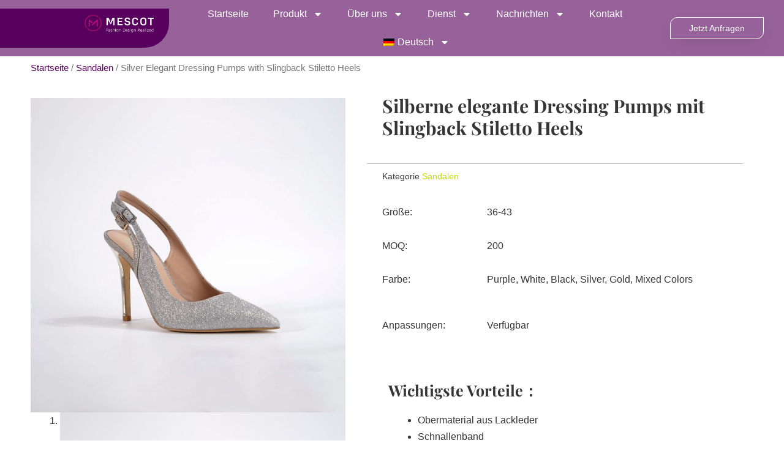

--- FILE ---
content_type: text/html; charset=UTF-8
request_url: https://www.mescotshoes.com/de/shoe/silver-elegant-dressing-pumps-with-slingback-stiletto-heels-pointed-toe-pumps-shoe-factory-lp1055065-5/
body_size: 40373
content:
<!DOCTYPE html>
<html lang="de" prefix="og: https://ogp.me/ns#">
<head>
<meta charset="UTF-8">
<meta name="viewport" content="width=device-width, initial-scale=1">
	 <link rel="profile" href="https://gmpg.org/xfn/11"> 
	 <link rel="preload" href="https://www.mescotshoes.com/wp-content/astra-local-fonts/playfair-display/nuFvD-vYSZviVYUb_rj3ij__anPXJzDwcbmjWBN2PKeiunDXbtM.woff2" as="font" type="font/woff2" crossorigin><link rel='dns-prefetch' href='//mlnsydlzfkut.i.optimole.com'>

<!-- Suchmaschinen-Optimierung durch Rank Math PRO - https://rankmath.com/ -->
<title>Silver Elegant Dressing Pumps with Slingback Stiletto Heels</title><link rel="preload" href="https://www.mescotshoes.com/wp-content/uploads/2021/11/white-mescot-150x40.png" as="image" imagesrcset="https://www.mescotshoes.com/wp-content/uploads/2021/11/white-mescot.png 1x, https://www.mescotshoes.com/wp-content/uploads/2021/11/mescotshoes-logo-2.png 2x" imagesizes="(max-width: 400px) 100vw, 400px" /><link rel="preload" href="https://www.mescotshoes.com/wp-content/uploads/2022/08/LP1055065-5-2.jpg" as="image" imagesrcset="https://www.mescotshoes.com/wp-content/uploads/2022/08/LP1055065-5-2-600x600.jpg 600w, https://www.mescotshoes.com/wp-content/uploads/2022/08/LP1055065-5-2-300x300.jpg 300w, https://www.mescotshoes.com/wp-content/uploads/2022/08/LP1055065-5-2-150x150.jpg 150w, https://www.mescotshoes.com/wp-content/uploads/2022/08/LP1055065-5-2-768x768.jpg 768w, https://www.mescotshoes.com/wp-content/uploads/2022/08/LP1055065-5-2-100x100.jpg 100w, https://www.mescotshoes.com/wp-content/uploads/2022/08/LP1055065-5-2.jpg 1000w" imagesizes="(max-width: 600px) 100vw, 600px" /><link rel="preload" href="https://www.mescotshoes.com/wp-content/uploads/2022/08/LP1055065-5-1.jpg" as="image" imagesrcset="https://www.mescotshoes.com/wp-content/uploads/2022/08/LP1055065-5-1-600x600.jpg 600w, https://www.mescotshoes.com/wp-content/uploads/2022/08/LP1055065-5-1-300x300.jpg 300w, https://www.mescotshoes.com/wp-content/uploads/2022/08/LP1055065-5-1-150x150.jpg 150w, https://www.mescotshoes.com/wp-content/uploads/2022/08/LP1055065-5-1-768x768.jpg 768w, https://www.mescotshoes.com/wp-content/uploads/2022/08/LP1055065-5-1-100x100.jpg 100w, https://www.mescotshoes.com/wp-content/uploads/2022/08/LP1055065-5-1.jpg 1000w" imagesizes="(max-width: 600px) 100vw, 600px" /><link rel='preload' href='https://www.mescotshoes.com/wp-content/cache/perfmatters/www.mescotshoes.com/css/product.used.css?ver=1693588585' as='style' onload="this.rel='stylesheet';this.removeAttribute('onload');"><link rel="stylesheet" id="perfmatters-used-css" href="https://www.mescotshoes.com/wp-content/cache/perfmatters/www.mescotshoes.com/css/product.used.css?ver=1693588585" media="all" />
<meta name="description" content="Mescot is a big footwear factory since 1983. We produce all kinds of women&#039;s pumps, such as dressing pumps with slingback stiletto heels pointed toe."/>
<meta name="robots" content="follow, index, max-snippet:-1, max-video-preview:-1, max-image-preview:large"/>
<link rel="canonical" href="https://www.mescotshoes.com/de/shoe/silver-elegant-dressing-pumps-with-slingback-stiletto-heels-pointed-toe-pumps-shoe-factory-lp1055065-5/" />
<meta property="og:locale" content="de_DE" />
<meta property="og:type" content="product" />
<meta property="og:title" content="Silver Elegant Dressing Pumps with Slingback Stiletto Heels" />
<meta property="og:description" content="Mescot is a big footwear factory since 1983. We produce all kinds of women&#039;s pumps, such as dressing pumps with slingback stiletto heels pointed toe." />
<meta property="og:url" content="https://www.mescotshoes.com/de/shoe/silver-elegant-dressing-pumps-with-slingback-stiletto-heels-pointed-toe-pumps-shoe-factory-lp1055065-5/" />
<meta property="og:site_name" content="Mescot Shoes Factory Leather Shoes Manufacturer in China" />
<meta property="og:updated_time" content="2023-08-14T14:15:20+08:00" />
<meta property="og:image" content="https://www.mescotshoes.com/wp-content/uploads/2022/08/LP1055065-5-2.jpg" />
<meta property="og:image:secure_url" content="https://www.mescotshoes.com/wp-content/uploads/2022/08/LP1055065-5-2.jpg" />
<meta property="og:image:width" content="1000" />
<meta property="og:image:height" content="1000" />
<meta property="og:image:alt" content="dressing pumps with slingback stiletto heels" />
<meta property="og:image:type" content="image/jpeg" />
<meta property="product:price:currency" content="USD" />
<meta property="product:availability" content="instock" />
<meta name="twitter:card" content="summary_large_image" />
<meta name="twitter:title" content="Silver Elegant Dressing Pumps with Slingback Stiletto Heels" />
<meta name="twitter:description" content="Mescot is a big footwear factory since 1983. We produce all kinds of women&#039;s pumps, such as dressing pumps with slingback stiletto heels pointed toe." />
<meta name="twitter:image" content="https://www.mescotshoes.com/wp-content/uploads/2022/08/LP1055065-5-2.jpg" />
<script type="application/ld+json" class="rank-math-schema">{"@context":"https://schema.org","@graph":[{"@type":"Organization","@id":"https://www.mescotshoes.com/de/#organization","name":"Mescot Shoes Factory Leather Shoes Manufacturer in China","url":"https://www.mescotshoes.com/de","logo":{"@type":"ImageObject","@id":"https://www.mescotshoes.com/de/#logo","url":"https://www.mescotshoes.com/wp-content/uploads/2021/11/white-mescot.png","contentUrl":"https://www.mescotshoes.com/wp-content/uploads/2021/11/white-mescot.png","caption":"Mescot Shoes Factory Leather Shoes Manufacturer in China","inLanguage":"de","width":"400","height":"106"}},{"@type":"WebSite","@id":"https://www.mescotshoes.com/de/#website","url":"https://www.mescotshoes.com/de","name":"Mescot Shoes Factory Leather Shoes Manufacturer in China","publisher":{"@id":"https://www.mescotshoes.com/de/#organization"},"inLanguage":"de"},{"@type":"ImageObject","@id":"https://www.mescotshoes.com/wp-content/uploads/2022/08/LP1055065-5-2.jpg","url":"https://www.mescotshoes.com/wp-content/uploads/2022/08/LP1055065-5-2.jpg","width":"1000","height":"1000","inLanguage":"de"},{"@type":"BreadcrumbList","@id":"https://www.mescotshoes.com/de/shoe/silver-elegant-dressing-pumps-with-slingback-stiletto-heels-pointed-toe-pumps-shoe-factory-lp1055065-5/#breadcrumb","itemListElement":[{"@type":"ListItem","position":"1","item":{"@id":"https://www.mescotshoes.com/de","name":"Home"}},{"@type":"ListItem","position":"2","item":{"@id":"https://www.mescotshoes.com/de/shoes/sandals/","name":"Sandals"}},{"@type":"ListItem","position":"3","item":{"@id":"https://www.mescotshoes.com/de/shoe/silver-elegant-dressing-pumps-with-slingback-stiletto-heels-pointed-toe-pumps-shoe-factory-lp1055065-5/","name":"Silver Elegant Dressing Pumps with Slingback Stiletto Heels"}}]},{"@type":"ItemPage","@id":"https://www.mescotshoes.com/de/shoe/silver-elegant-dressing-pumps-with-slingback-stiletto-heels-pointed-toe-pumps-shoe-factory-lp1055065-5/#webpage","url":"https://www.mescotshoes.com/de/shoe/silver-elegant-dressing-pumps-with-slingback-stiletto-heels-pointed-toe-pumps-shoe-factory-lp1055065-5/","name":"Silver Elegant Dressing Pumps with Slingback Stiletto Heels","datePublished":"2022-08-10T02:35:13+08:00","dateModified":"2023-08-14T14:15:20+08:00","isPartOf":{"@id":"https://www.mescotshoes.com/de/#website"},"primaryImageOfPage":{"@id":"https://www.mescotshoes.com/wp-content/uploads/2022/08/LP1055065-5-2.jpg"},"inLanguage":"de","breadcrumb":{"@id":"https://www.mescotshoes.com/de/shoe/silver-elegant-dressing-pumps-with-slingback-stiletto-heels-pointed-toe-pumps-shoe-factory-lp1055065-5/#breadcrumb"}},{"@type":"Product","name":"Silver Elegant Dressing Pumps with Slingback Stiletto Heels","description":"Mescot is a big footwear factory since 1983. We produce all kinds of women's pumps, such as dressing pumps with slingback stiletto heels pointed toe.","category":"Sandals","mainEntityOfPage":{"@id":"https://www.mescotshoes.com/de/shoe/silver-elegant-dressing-pumps-with-slingback-stiletto-heels-pointed-toe-pumps-shoe-factory-lp1055065-5/#webpage"},"@id":"https://www.mescotshoes.com/de/shoe/silver-elegant-dressing-pumps-with-slingback-stiletto-heels-pointed-toe-pumps-shoe-factory-lp1055065-5/#richSnippet","image":{"@id":"https://www.mescotshoes.com/wp-content/uploads/2022/08/LP1055065-5-2.jpg"}}]}</script>
<!-- /Rank Math WordPress SEO Plugin -->

<link rel='dns-prefetch' href='//www.mescotshoes.com' />
<style id='wp-img-auto-sizes-contain-inline-css'>
img:is([sizes=auto i],[sizes^="auto," i]){contain-intrinsic-size:3000px 1500px}
/*# sourceURL=wp-img-auto-sizes-contain-inline-css */
</style>
<link rel='stylesheet' id='astra-theme-css-css' data-pmdelayedstyle="https://www.mescotshoes.com/wp-content/themes/astra/assets/css/minified/frontend.min.css?ver=4.2.2" media='all' />
<link rel='stylesheet' id='astra-google-fonts-css' data-pmdelayedstyle="https://www.mescotshoes.com/wp-content/astra-local-fonts/astra-local-fonts.css?ver=4.2.2" media='all' />
<link rel='stylesheet' id='astra-theme-dynamic-css' data-pmdelayedstyle="https://www.mescotshoes.com/wp-content/uploads/astra/astra-theme-dynamic-css-post-7937.css?ver=1762885273" media='all' />
<link rel='stylesheet' id='photoswipe-css' data-pmdelayedstyle="https://www.mescotshoes.com/wp-content/plugins/woocommerce/assets/css/photoswipe/photoswipe.min.css?ver=8.0.3" media='all' />
<link rel='stylesheet' id='photoswipe-default-skin-css' data-pmdelayedstyle="https://www.mescotshoes.com/wp-content/plugins/woocommerce/assets/css/photoswipe/default-skin/default-skin.min.css?ver=8.0.3" media='all' />
<link rel='stylesheet' id='woocommerce-layout-css' data-pmdelayedstyle="https://www.mescotshoes.com/wp-content/themes/astra/assets/css/minified/compatibility/woocommerce/woocommerce-layout.min.css?ver=4.2.2" media='all' />
<link rel='stylesheet' id='woocommerce-smallscreen-css' data-pmdelayedstyle="https://www.mescotshoes.com/wp-content/themes/astra/assets/css/minified/compatibility/woocommerce/woocommerce-smallscreen.min.css?ver=4.2.2" media='only screen and (max-width: 921px)' />
<link rel='stylesheet' id='woocommerce-general-css' data-pmdelayedstyle="https://www.mescotshoes.com/wp-content/themes/astra/assets/css/minified/compatibility/woocommerce/woocommerce.min.css?ver=4.2.2" media='all' />
<style id='woocommerce-general-inline-css'>

					.woocommerce a.button, .woocommerce button.button, .woocommerce input.button, .woocommerce #respond input#submit {
						font-size: 100%;
						line-height: 1;
						text-decoration: none;
						overflow: visible;
						padding: 0.5em 0.75em;
						font-weight: 700;
						border-radius: 3px;
						color: $secondarytext;
						background-color: $secondary;
						border: 0;
					}
					.woocommerce a.button:hover, .woocommerce button.button:hover, .woocommerce input.button:hover, .woocommerce #respond input#submit:hover {
						background-color: #dad8da;
						background-image: none;
						color: #515151;
					}
				#customer_details h3:not(.elementor-widget-woocommerce-checkout-page h3){font-size:1.2rem;padding:20px 0 14px;margin:0 0 20px;border-bottom:1px solid var(--ast-border-color);font-weight:700;}form #order_review_heading:not(.elementor-widget-woocommerce-checkout-page #order_review_heading){border-width:2px 2px 0 2px;border-style:solid;font-size:1.2rem;margin:0;padding:1.5em 1.5em 1em;border-color:var(--ast-border-color);font-weight:700;}form #order_review:not(.elementor-widget-woocommerce-checkout-page #order_review){padding:0 2em;border-width:0 2px 2px;border-style:solid;border-color:var(--ast-border-color);}ul#shipping_method li:not(.elementor-widget-woocommerce-cart #shipping_method li){margin:0;padding:0.25em 0 0.25em 22px;text-indent:-22px;list-style:none outside;}.woocommerce span.onsale, .wc-block-grid__product .wc-block-grid__product-onsale{background-color:#58005d;color:#ffffff;}.woocommerce-message, .woocommerce-info{border-top-color:var(--ast-global-color-1);}.woocommerce-message::before,.woocommerce-info::before{color:var(--ast-global-color-1);}.woocommerce ul.products li.product .price, .woocommerce div.product p.price, .woocommerce div.product span.price, .widget_layered_nav_filters ul li.chosen a, .woocommerce-page ul.products li.product .ast-woo-product-category, .wc-layered-nav-rating a{color:#ffffff;}.woocommerce nav.woocommerce-pagination ul,.woocommerce nav.woocommerce-pagination ul li{border-color:var(--ast-global-color-1);}.woocommerce nav.woocommerce-pagination ul li a:focus, .woocommerce nav.woocommerce-pagination ul li a:hover, .woocommerce nav.woocommerce-pagination ul li span.current{background:var(--ast-global-color-1);color:var(--ast-global-color-1);}.woocommerce-MyAccount-navigation-link.is-active a{color:#8da300;}.woocommerce .widget_price_filter .ui-slider .ui-slider-range, .woocommerce .widget_price_filter .ui-slider .ui-slider-handle{background-color:var(--ast-global-color-1);}.woocommerce .star-rating, .woocommerce .comment-form-rating .stars a, .woocommerce .star-rating::before{color:var(--ast-global-color-3);}.woocommerce div.product .woocommerce-tabs ul.tabs li.active:before,  .woocommerce div.ast-product-tabs-layout-vertical .woocommerce-tabs ul.tabs li:hover::before{background:var(--ast-global-color-1);}.woocommerce .woocommerce-cart-form button[name="update_cart"]:disabled{color:var(--ast-global-color-1);}.woocommerce #content table.cart .button[name="apply_coupon"], .woocommerce-page #content table.cart .button[name="apply_coupon"]{padding:10px 40px;}.woocommerce table.cart td.actions .button, .woocommerce #content table.cart td.actions .button, .woocommerce-page table.cart td.actions .button, .woocommerce-page #content table.cart td.actions .button{line-height:1;border-width:1px;border-style:solid;}.woocommerce ul.products li.product .button, .woocommerce-page ul.products li.product .button{line-height:1.3;}.woocommerce a.button, .woocommerce button.button, .woocommerce .woocommerce-message a.button, .woocommerce #respond input#submit.alt, .woocommerce a.button.alt, .woocommerce button.button.alt, .woocommerce input.button.alt, .woocommerce input.button,.woocommerce input.button:disabled, .woocommerce input.button:disabled[disabled], .woocommerce input.button:disabled:hover, .woocommerce input.button:disabled[disabled]:hover, .woocommerce #respond input#submit, .woocommerce button.button.alt.disabled, .wc-block-grid__products .wc-block-grid__product .wp-block-button__link, .wc-block-grid__product-onsale{color:var(--ast-global-color-1);border-color:#efefef;background-color:#efefef;}.woocommerce a.button:hover, .woocommerce button.button:hover, .woocommerce .woocommerce-message a.button:hover,.woocommerce #respond input#submit:hover,.woocommerce #respond input#submit.alt:hover, .woocommerce a.button.alt:hover, .woocommerce button.button.alt:hover, .woocommerce input.button.alt:hover, .woocommerce input.button:hover, .woocommerce button.button.alt.disabled:hover, .wc-block-grid__products .wc-block-grid__product .wp-block-button__link:hover{color:#ffffff;border-color:var(--ast-global-color-1);background-color:var(--ast-global-color-1);}.woocommerce a.button, .woocommerce button.button, .woocommerce .woocommerce-message a.button, .woocommerce #respond input#submit.alt, .woocommerce a.button.alt, .woocommerce button.button.alt, .woocommerce input.button.alt, .woocommerce input.button,.woocommerce-cart table.cart td.actions .button, .woocommerce form.checkout_coupon .button, .woocommerce #respond input#submit, .wc-block-grid__products .wc-block-grid__product .wp-block-button__link{border-top-left-radius:3px;border-top-right-radius:3px;border-bottom-right-radius:3px;border-bottom-left-radius:3px;padding-top:10px;padding-right:20px;padding-bottom:10px;padding-left:20px;}.woocommerce ul.products li.product a, .woocommerce a.button:hover, .woocommerce button.button:hover, .woocommerce input.button:hover, .woocommerce #respond input#submit:hover{text-decoration:none;}.woocommerce .up-sells h2, .woocommerce .related.products h2, .woocommerce .woocommerce-tabs h2{font-size:1.5rem;}.woocommerce h2, .woocommerce-account h2{font-size:1.625rem;}.woocommerce ul.product-categories > li ul li:before{content:"\e900";padding:0 5px 0 5px;display:inline-block;font-family:Astra;transform:rotate(-90deg);font-size:0.7rem;}.ast-site-header-cart i.astra-icon:before{font-family:Astra;}.ast-icon-shopping-cart:before{content:"\f07a";}.ast-icon-shopping-bag:before{content:"\f290";}.ast-icon-shopping-basket:before{content:"\f291";}.ast-icon-shopping-cart svg{height:.82em;}.ast-icon-shopping-bag svg{height:1em;width:1em;}.ast-icon-shopping-basket svg{height:1.15em;width:1.2em;}.ast-site-header-cart.ast-menu-cart-outline .ast-addon-cart-wrap, .ast-site-header-cart.ast-menu-cart-fill .ast-addon-cart-wrap {line-height:1;}.ast-site-header-cart.ast-menu-cart-fill i.astra-icon{ font-size:1.1em;}li.woocommerce-custom-menu-item .ast-site-header-cart i.astra-icon:after{ padding-left:2px;}.ast-hfb-header .ast-addon-cart-wrap{ padding:0.4em;}.ast-header-break-point.ast-header-custom-item-outside .ast-woo-header-cart-info-wrap{ display:none;}.ast-site-header-cart i.astra-icon:after{ background:#58005d;}@media (min-width:545px) and (max-width:921px){.woocommerce.tablet-columns-6 ul.products li.product, .woocommerce-page.tablet-columns-6 ul.products li.product{width:calc(16.66% - 16.66px);}.woocommerce.tablet-columns-5 ul.products li.product, .woocommerce-page.tablet-columns-5 ul.products li.product{width:calc(20% - 16px);}.woocommerce.tablet-columns-4 ul.products li.product, .woocommerce-page.tablet-columns-4 ul.products li.product{width:calc(25% - 15px);}.woocommerce.tablet-columns-3 ul.products li.product, .woocommerce-page.tablet-columns-3 ul.products li.product{width:calc(33.33% - 14px);}.woocommerce.tablet-columns-2 ul.products li.product, .woocommerce-page.tablet-columns-2 ul.products li.product{width:calc(50% - 10px);}.woocommerce.tablet-columns-1 ul.products li.product, .woocommerce-page.tablet-columns-1 ul.products li.product{width:100%;}.woocommerce div.product .related.products ul.products li.product{width:calc(33.33% - 14px);}}@media (min-width:545px) and (max-width:921px){.woocommerce[class*="columns-"].columns-3 > ul.products li.product, .woocommerce[class*="columns-"].columns-4 > ul.products li.product, .woocommerce[class*="columns-"].columns-5 > ul.products li.product, .woocommerce[class*="columns-"].columns-6 > ul.products li.product{width:calc(33.33% - 14px);margin-right:20px;}.woocommerce[class*="columns-"].columns-3 > ul.products li.product:nth-child(3n), .woocommerce[class*="columns-"].columns-4 > ul.products li.product:nth-child(3n), .woocommerce[class*="columns-"].columns-5 > ul.products li.product:nth-child(3n), .woocommerce[class*="columns-"].columns-6 > ul.products li.product:nth-child(3n){margin-right:0;clear:right;}.woocommerce[class*="columns-"].columns-3 > ul.products li.product:nth-child(3n+1), .woocommerce[class*="columns-"].columns-4 > ul.products li.product:nth-child(3n+1), .woocommerce[class*="columns-"].columns-5 > ul.products li.product:nth-child(3n+1), .woocommerce[class*="columns-"].columns-6 > ul.products li.product:nth-child(3n+1){clear:left;}.woocommerce[class*="columns-"] ul.products li.product:nth-child(n), .woocommerce-page[class*="columns-"] ul.products li.product:nth-child(n){margin-right:20px;clear:none;}.woocommerce.tablet-columns-2 ul.products li.product:nth-child(2n), .woocommerce-page.tablet-columns-2 ul.products li.product:nth-child(2n), .woocommerce.tablet-columns-3 ul.products li.product:nth-child(3n), .woocommerce-page.tablet-columns-3 ul.products li.product:nth-child(3n), .woocommerce.tablet-columns-4 ul.products li.product:nth-child(4n), .woocommerce-page.tablet-columns-4 ul.products li.product:nth-child(4n), .woocommerce.tablet-columns-5 ul.products li.product:nth-child(5n), .woocommerce-page.tablet-columns-5 ul.products li.product:nth-child(5n), .woocommerce.tablet-columns-6 ul.products li.product:nth-child(6n), .woocommerce-page.tablet-columns-6 ul.products li.product:nth-child(6n){margin-right:0;clear:right;}.woocommerce.tablet-columns-2 ul.products li.product:nth-child(2n+1), .woocommerce-page.tablet-columns-2 ul.products li.product:nth-child(2n+1), .woocommerce.tablet-columns-3 ul.products li.product:nth-child(3n+1), .woocommerce-page.tablet-columns-3 ul.products li.product:nth-child(3n+1), .woocommerce.tablet-columns-4 ul.products li.product:nth-child(4n+1), .woocommerce-page.tablet-columns-4 ul.products li.product:nth-child(4n+1), .woocommerce.tablet-columns-5 ul.products li.product:nth-child(5n+1), .woocommerce-page.tablet-columns-5 ul.products li.product:nth-child(5n+1), .woocommerce.tablet-columns-6 ul.products li.product:nth-child(6n+1), .woocommerce-page.tablet-columns-6 ul.products li.product:nth-child(6n+1){clear:left;}.woocommerce div.product .related.products ul.products li.product:nth-child(3n), .woocommerce-page.tablet-columns-1 .site-main ul.products li.product{margin-right:0;clear:right;}.woocommerce div.product .related.products ul.products li.product:nth-child(3n+1){clear:left;}}@media (min-width:922px){.woocommerce form.checkout_coupon{width:50%;}.woocommerce #reviews #comments{float:left;}.woocommerce #reviews #review_form_wrapper{float:right;}}@media (max-width:921px){.ast-header-break-point.ast-woocommerce-cart-menu .header-main-layout-1.ast-mobile-header-stack.ast-no-menu-items .ast-site-header-cart, .ast-header-break-point.ast-woocommerce-cart-menu .header-main-layout-3.ast-mobile-header-stack.ast-no-menu-items .ast-site-header-cart{padding-right:0;padding-left:0;}.ast-header-break-point.ast-woocommerce-cart-menu .header-main-layout-1.ast-mobile-header-stack .main-header-bar{text-align:center;}.ast-header-break-point.ast-woocommerce-cart-menu .header-main-layout-1.ast-mobile-header-stack .ast-site-header-cart, .ast-header-break-point.ast-woocommerce-cart-menu .header-main-layout-1.ast-mobile-header-stack .ast-mobile-menu-buttons{display:inline-block;}.ast-header-break-point.ast-woocommerce-cart-menu .header-main-layout-2.ast-mobile-header-inline .site-branding{flex:auto;}.ast-header-break-point.ast-woocommerce-cart-menu .header-main-layout-3.ast-mobile-header-stack .site-branding{flex:0 0 100%;}.ast-header-break-point.ast-woocommerce-cart-menu .header-main-layout-3.ast-mobile-header-stack .main-header-container{display:flex;justify-content:center;}.woocommerce-cart .woocommerce-shipping-calculator .button{width:100%;}.woocommerce div.product div.images, .woocommerce div.product div.summary, .woocommerce #content div.product div.images, .woocommerce #content div.product div.summary, .woocommerce-page div.product div.images, .woocommerce-page div.product div.summary, .woocommerce-page #content div.product div.images, .woocommerce-page #content div.product div.summary{float:none;width:100%;}.woocommerce-cart table.cart td.actions .ast-return-to-shop{display:block;text-align:center;margin-top:1em;}}@media (max-width:544px){.ast-separate-container .ast-woocommerce-container{padding:.54em 1em 1.33333em;}.woocommerce-message, .woocommerce-error, .woocommerce-info{display:flex;flex-wrap:wrap;}.woocommerce-message a.button, .woocommerce-error a.button, .woocommerce-info a.button{order:1;margin-top:.5em;}.woocommerce .woocommerce-ordering, .woocommerce-page .woocommerce-ordering{float:none;margin-bottom:2em;}.woocommerce table.cart td.actions .button, .woocommerce #content table.cart td.actions .button, .woocommerce-page table.cart td.actions .button, .woocommerce-page #content table.cart td.actions .button{padding-left:1em;padding-right:1em;}.woocommerce #content table.cart .button, .woocommerce-page #content table.cart .button{width:100%;}.woocommerce #content table.cart td.actions .coupon, .woocommerce-page #content table.cart td.actions .coupon{float:none;}.woocommerce #content table.cart td.actions .coupon .button, .woocommerce-page #content table.cart td.actions .coupon .button{flex:1;}.woocommerce #content div.product .woocommerce-tabs ul.tabs li a, .woocommerce-page #content div.product .woocommerce-tabs ul.tabs li a{display:block;}.woocommerce ul.products a.button, .woocommerce-page ul.products a.button{padding:0.5em 0.75em;}.woocommerce div.product .related.products ul.products li.product, .woocommerce.mobile-columns-2 ul.products li.product, .woocommerce-page.mobile-columns-2 ul.products li.product{width:calc(50% - 10px);}.woocommerce.mobile-columns-6 ul.products li.product, .woocommerce-page.mobile-columns-6 ul.products li.product{width:calc(16.66% - 16.66px);}.woocommerce.mobile-columns-5 ul.products li.product, .woocommerce-page.mobile-columns-5 ul.products li.product{width:calc(20% - 16px);}.woocommerce.mobile-columns-4 ul.products li.product, .woocommerce-page.mobile-columns-4 ul.products li.product{width:calc(25% - 15px);}.woocommerce.mobile-columns-3 ul.products li.product, .woocommerce-page.mobile-columns-3 ul.products li.product{width:calc(33.33% - 14px);}.woocommerce.mobile-columns-1 ul.products li.product, .woocommerce-page.mobile-columns-1 ul.products li.product{width:100%;}}@media (max-width:544px){.woocommerce ul.products a.button.loading::after, .woocommerce-page ul.products a.button.loading::after{display:inline-block;margin-left:5px;position:initial;}.woocommerce.mobile-columns-1 .site-main ul.products li.product:nth-child(n), .woocommerce-page.mobile-columns-1 .site-main ul.products li.product:nth-child(n){margin-right:0;}.woocommerce #content div.product .woocommerce-tabs ul.tabs li, .woocommerce-page #content div.product .woocommerce-tabs ul.tabs li{display:block;margin-right:0;}.woocommerce[class*="columns-"].columns-3 > ul.products li.product, .woocommerce[class*="columns-"].columns-4 > ul.products li.product, .woocommerce[class*="columns-"].columns-5 > ul.products li.product, .woocommerce[class*="columns-"].columns-6 > ul.products li.product{width:calc(50% - 10px);margin-right:20px;}.woocommerce[class*="columns-"] ul.products li.product:nth-child(n), .woocommerce-page[class*="columns-"] ul.products li.product:nth-child(n){margin-right:20px;clear:none;}.woocommerce-page[class*=columns-].columns-3>ul.products li.product:nth-child(2n), .woocommerce-page[class*=columns-].columns-4>ul.products li.product:nth-child(2n), .woocommerce-page[class*=columns-].columns-5>ul.products li.product:nth-child(2n), .woocommerce-page[class*=columns-].columns-6>ul.products li.product:nth-child(2n), .woocommerce[class*=columns-].columns-3>ul.products li.product:nth-child(2n), .woocommerce[class*=columns-].columns-4>ul.products li.product:nth-child(2n), .woocommerce[class*=columns-].columns-5>ul.products li.product:nth-child(2n), .woocommerce[class*=columns-].columns-6>ul.products li.product:nth-child(2n){margin-right:0;clear:right;}.woocommerce[class*="columns-"].columns-3 > ul.products li.product:nth-child(2n+1), .woocommerce[class*="columns-"].columns-4 > ul.products li.product:nth-child(2n+1), .woocommerce[class*="columns-"].columns-5 > ul.products li.product:nth-child(2n+1), .woocommerce[class*="columns-"].columns-6 > ul.products li.product:nth-child(2n+1){clear:left;}.woocommerce-page[class*=columns-] ul.products li.product:nth-child(n), .woocommerce[class*=columns-] ul.products li.product:nth-child(n){margin-right:20px;clear:none;}.woocommerce.mobile-columns-6 ul.products li.product:nth-child(6n), .woocommerce-page.mobile-columns-6 ul.products li.product:nth-child(6n), .woocommerce.mobile-columns-5 ul.products li.product:nth-child(5n), .woocommerce-page.mobile-columns-5 ul.products li.product:nth-child(5n), .woocommerce.mobile-columns-4 ul.products li.product:nth-child(4n), .woocommerce-page.mobile-columns-4 ul.products li.product:nth-child(4n), .woocommerce.mobile-columns-3 ul.products li.product:nth-child(3n), .woocommerce-page.mobile-columns-3 ul.products li.product:nth-child(3n), .woocommerce.mobile-columns-2 ul.products li.product:nth-child(2n), .woocommerce-page.mobile-columns-2 ul.products li.product:nth-child(2n), .woocommerce div.product .related.products ul.products li.product:nth-child(2n){margin-right:0;clear:right;}.woocommerce.mobile-columns-6 ul.products li.product:nth-child(6n+1), .woocommerce-page.mobile-columns-6 ul.products li.product:nth-child(6n+1), .woocommerce.mobile-columns-5 ul.products li.product:nth-child(5n+1), .woocommerce-page.mobile-columns-5 ul.products li.product:nth-child(5n+1), .woocommerce.mobile-columns-4 ul.products li.product:nth-child(4n+1), .woocommerce-page.mobile-columns-4 ul.products li.product:nth-child(4n+1), .woocommerce.mobile-columns-3 ul.products li.product:nth-child(3n+1), .woocommerce-page.mobile-columns-3 ul.products li.product:nth-child(3n+1), .woocommerce.mobile-columns-2 ul.products li.product:nth-child(2n+1), .woocommerce-page.mobile-columns-2 ul.products li.product:nth-child(2n+1), .woocommerce div.product .related.products ul.products li.product:nth-child(2n+1){clear:left;}}@media (min-width:922px){.woocommerce #content .ast-woocommerce-container div.product div.images, .woocommerce .ast-woocommerce-container div.product div.images, .woocommerce-page #content .ast-woocommerce-container div.product div.images, .woocommerce-page .ast-woocommerce-container div.product div.images{width:50%;}.woocommerce #content .ast-woocommerce-container div.product div.summary, .woocommerce .ast-woocommerce-container div.product div.summary, .woocommerce-page #content .ast-woocommerce-container div.product div.summary, .woocommerce-page .ast-woocommerce-container div.product div.summary{width:46%;}.woocommerce.woocommerce-checkout form #customer_details.col2-set .col-1, .woocommerce.woocommerce-checkout form #customer_details.col2-set .col-2, .woocommerce-page.woocommerce-checkout form #customer_details.col2-set .col-1, .woocommerce-page.woocommerce-checkout form #customer_details.col2-set .col-2{float:none;width:auto;}}.woocommerce a.button , .woocommerce button.button.alt ,.woocommerce-page table.cart td.actions .button, .woocommerce-page #content table.cart td.actions .button , .woocommerce a.button.alt ,.woocommerce .woocommerce-message a.button , .ast-site-header-cart .widget_shopping_cart .buttons .button.checkout, .woocommerce button.button.alt.disabled , .wc-block-grid__products .wc-block-grid__product .wp-block-button__link {border:solid;border-top-width:0;border-right-width:0;border-left-width:0;border-bottom-width:0;border-color:#efefef;}.woocommerce a.button:hover , .woocommerce button.button.alt:hover , .woocommerce-page table.cart td.actions .button:hover, .woocommerce-page #content table.cart td.actions .button:hover, .woocommerce a.button.alt:hover ,.woocommerce .woocommerce-message a.button:hover , .ast-site-header-cart .widget_shopping_cart .buttons .button.checkout:hover , .woocommerce button.button.alt.disabled:hover , .wc-block-grid__products .wc-block-grid__product .wp-block-button__link:hover{border-color:var(--ast-global-color-1);}@media (min-width:922px){.woocommerce.woocommerce-checkout form #customer_details.col2-set, .woocommerce-page.woocommerce-checkout form #customer_details.col2-set{width:55%;float:left;margin-right:4.347826087%;}.woocommerce.woocommerce-checkout form #order_review, .woocommerce.woocommerce-checkout form #order_review_heading, .woocommerce-page.woocommerce-checkout form #order_review, .woocommerce-page.woocommerce-checkout form #order_review_heading{width:40%;float:right;margin-right:0;clear:right;}}select, .select2-container .select2-selection--single{background-image:url("data:image/svg+xml,%3Csvg class='ast-arrow-svg' xmlns='http://www.w3.org/2000/svg' xmlns:xlink='http://www.w3.org/1999/xlink' version='1.1' x='0px' y='0px' width='26px' height='16.043px' fill='%23fbfbfb' viewBox='57 35.171 26 16.043' enable-background='new 57 35.171 26 16.043' xml:space='preserve' %3E%3Cpath d='M57.5,38.193l12.5,12.5l12.5-12.5l-2.5-2.5l-10,10l-10-10L57.5,38.193z'%3E%3C/path%3E%3C/svg%3E");background-size:.8em;background-repeat:no-repeat;background-position-x:calc( 100% - 10px );background-position-y:center;-webkit-appearance:none;-moz-appearance:none;padding-right:2em;}
					.woocommerce .quantity.buttons_added {
						display: inline-flex;
					}

					.woocommerce .quantity.buttons_added + .button.single_add_to_cart_button {
						margin-left: unset;
					}

					.woocommerce .quantity .qty {
						width: 2.631em;
						margin-left: 38px;
					}

					.woocommerce .quantity .minus,
					.woocommerce .quantity .plus {
						width: 38px;
						display: flex;
						justify-content: center;
						background-color: transparent;
						border: 1px solid var(--ast-border-color);
						color: var(--ast-global-color-3);
						align-items: center;
						outline: 0;
						font-weight: 400;
						z-index: 3;
					}

					.woocommerce .quantity .minus {
						border-right-width: 0;
						margin-right: -38px;
					}

					.woocommerce .quantity .plus {
						border-left-width: 0;
						margin-right: 6px;
					}

					.woocommerce input[type=number] {
						max-width: 58px;
						min-height: 36px;
					}

					.woocommerce input[type=number].qty::-webkit-inner-spin-button, .woocommerce input[type=number].qty::-webkit-outer-spin-button {
						-webkit-appearance: none;
					}

					.woocommerce input[type=number].qty {
						-webkit-appearance: none;
						-moz-appearance: textfield;
					}

				
						.woocommerce ul.products li.product.desktop-align-center, .woocommerce-page ul.products li.product.desktop-align-center {
							text-align: center;
						}
						.woocommerce ul.products li.product.desktop-align-center .star-rating,
						.woocommerce-page ul.products li.product.desktop-align-center .star-rating {
							margin-left: auto;
							margin-right: auto;
						}
					@media(max-width: 921px){
						.woocommerce ul.products li.product.tablet-align-center, .woocommerce-page ul.products li.product.tablet-align-center {
							text-align: center;
						}
						.woocommerce ul.products li.product.tablet-align-center .star-rating,
						.woocommerce-page ul.products li.product.tablet-align-center .star-rating {
							margin-left: auto;
							margin-right: auto;
						}
					}@media(max-width: 544px){
						.woocommerce ul.products li.product.mobile-align-center, .woocommerce-page ul.products li.product.mobile-align-center {
							text-align: center;
						}
						.woocommerce ul.products li.product.mobile-align-center .star-rating,
						.woocommerce-page ul.products li.product.mobile-align-center .star-rating {
							margin-left: auto;
							margin-right: auto;
						}
					}.ast-woo-active-filter-widget .wc-block-active-filters{display:flex;align-items:self-start;justify-content:space-between;}.ast-woo-active-filter-widget .wc-block-active-filters__clear-all{flex:none;margin-top:2px;}.woocommerce.woocommerce-checkout .elementor-widget-woocommerce-checkout-page #customer_details.col2-set, .woocommerce-page.woocommerce-checkout .elementor-widget-woocommerce-checkout-page #customer_details.col2-set{width:100%;}.woocommerce.woocommerce-checkout .elementor-widget-woocommerce-checkout-page #order_review, .woocommerce.woocommerce-checkout .elementor-widget-woocommerce-checkout-page #order_review_heading, .woocommerce-page.woocommerce-checkout .elementor-widget-woocommerce-checkout-page #order_review, .woocommerce-page.woocommerce-checkout .elementor-widget-woocommerce-checkout-page #order_review_heading{width:100%;float:inherit;}.elementor-widget-woocommerce-checkout-page .select2-container .select2-selection--single, .elementor-widget-woocommerce-cart .select2-container .select2-selection--single{padding:0;}.elementor-widget-woocommerce-checkout-page .woocommerce form .woocommerce-additional-fields, .elementor-widget-woocommerce-checkout-page .woocommerce form .shipping_address, .elementor-widget-woocommerce-my-account .woocommerce-MyAccount-navigation-link, .elementor-widget-woocommerce-cart .woocommerce a.remove{border:none;}.elementor-widget-woocommerce-cart .cart-collaterals .cart_totals > h2{background-color:inherit;border-bottom:0px;margin:0px;}.elementor-widget-woocommerce-cart .cart-collaterals .cart_totals{padding:0;border-color:inherit;border-radius:0;margin-bottom:0px;border-width:0px;}.elementor-widget-woocommerce-cart .woocommerce-cart-form .e-apply-coupon{line-height:initial;}.elementor-widget-woocommerce-my-account .woocommerce-MyAccount-content .woocommerce-Address-title h3{margin-bottom:var(--myaccount-section-title-spacing, 0px);}.elementor-widget-woocommerce-my-account .woocommerce-Addresses .woocommerce-Address-title, .elementor-widget-woocommerce-my-account table.shop_table thead, .elementor-widget-woocommerce-my-account .woocommerce-page table.shop_table thead, .elementor-widget-woocommerce-cart table.shop_table thead{background:inherit;}.elementor-widget-woocommerce-cart .e-apply-coupon, .elementor-widget-woocommerce-cart #coupon_code, .elementor-widget-woocommerce-checkout-page .e-apply-coupon, .elementor-widget-woocommerce-checkout-page #coupon_code{height:100%;}.elementor-widget-woocommerce-cart td.product-name dl.variation dt{font-weight:inherit;}.elementor-element.elementor-widget-woocommerce-checkout-page .e-checkout__container #customer_details .col-1{margin-bottom:0;}
/*# sourceURL=woocommerce-general-inline-css */
</style>
<style id='woocommerce-inline-inline-css'>
.woocommerce form .form-row .required { visibility: visible; }
/*# sourceURL=woocommerce-inline-inline-css */
</style>
<link rel='stylesheet' id='trp-language-switcher-style-css' data-pmdelayedstyle="https://www.mescotshoes.com/wp-content/plugins/translatepress-multilingual/assets/css/trp-language-switcher.css?ver=2.6.0" media='all' />
<link rel='stylesheet' id='astra-addon-css-css' data-pmdelayedstyle="https://www.mescotshoes.com/wp-content/uploads/astra-addon/astra-addon-64f5f63555e0d1-44674730.css?ver=4.1.7" media='all' />
<link rel='stylesheet' id='elementor-frontend-css' data-pmdelayedstyle="https://www.mescotshoes.com/wp-content/plugins/elementor/assets/css/frontend-lite.min.css?ver=3.15.3" media='all' />
<link rel='stylesheet' id='swiper-css' data-pmdelayedstyle="https://www.mescotshoes.com/wp-content/plugins/elementor/assets/lib/swiper/v8/css/swiper.min.css?ver=8.4.5" media='all' />
<link rel='stylesheet' id='elementor-post-707-css' href='https://www.mescotshoes.com/wp-content/uploads/elementor/css/post-707.css?ver=1762867194' media='all' />
<link rel='stylesheet' id='elementor-pro-css' data-pmdelayedstyle="https://www.mescotshoes.com/wp-content/plugins/elementor-pro/assets/css/frontend-lite.min.css?ver=3.15.1" media='all' />
<link rel='stylesheet' id='elementor-post-2918-css' href='https://www.mescotshoes.com/wp-content/uploads/elementor/css/post-2918.css?ver=1762867196' media='all' />
<link rel='stylesheet' id='elementor-post-2051-css' href='https://www.mescotshoes.com/wp-content/uploads/elementor/css/post-2051.css?ver=1762867196' media='all' />
<link rel='stylesheet' id='elementor-post-4327-css' href='https://www.mescotshoes.com/wp-content/uploads/elementor/css/post-4327.css?ver=1762867197' media='all' />
<link rel='stylesheet' id='elementor-post-4848-css' href='https://www.mescotshoes.com/wp-content/uploads/elementor/css/post-4848.css?ver=1762867197' media='all' />
<link rel='stylesheet' id='joinchat-css' data-pmdelayedstyle="https://www.mescotshoes.com/wp-content/plugins/creame-whatsapp-me/public/css/joinchat-btn.min.css?ver=5.0.8" media='all' />
<link rel='stylesheet' id='astra-child-theme-css-css' data-pmdelayedstyle="https://www.mescotshoes.com/wp-content/themes/astra-child/style.css?ver=1.0.0" media='all' />
<script src="https://www.mescotshoes.com/wp-includes/js/jquery/jquery.min.js?ver=3.7.1" id="jquery-core-js"></script>
<script src="https://www.mescotshoes.com/wp-includes/js/jquery/jquery-migrate.min.js?ver=3.4.1" id="jquery-migrate-js" type="pmdelayedscript" data-cfasync="false" data-no-optimize="1" data-no-defer="1" data-no-minify="1"></script>
<script src="https://www.mescotshoes.com/wp-content/plugins/translatepress-multilingual/assets/js/trp-frontend-compatibility.js?ver=2.6.0" id="trp-frontend-compatibility-js" type="pmdelayedscript" data-cfasync="false" data-no-optimize="1" data-no-defer="1" data-no-minify="1"></script>
<!-- HFCM by 99 Robots - Snippet # 1: GTM-Head -->
<!-- Google Tag Manager -->
<script type="pmdelayedscript" data-cfasync="false" data-no-optimize="1" data-no-defer="1" data-no-minify="1">(function(w,d,s,l,i){w[l]=w[l]||[];w[l].push({'gtm.start':
new Date().getTime(),event:'gtm.js'});var f=d.getElementsByTagName(s)[0],
j=d.createElement(s),dl=l!='dataLayer'?'&l='+l:'';j.async=true;j.src=
'https://www.googletagmanager.com/gtm.js?id='+i+dl;f.parentNode.insertBefore(j,f);
})(window,document,'script','dataLayer','GTM-MT4NBVP');</script>
<!-- End Google Tag Manager -->

<!-- /end HFCM by 99 Robots -->
<link rel="alternate" hreflang="en-US" href="https://www.mescotshoes.com/shoe/silver-elegant-dressing-pumps-with-slingback-stiletto-heels-pointed-toe-pumps-shoe-factory-lp1055065-5/"/>
<link rel="alternate" hreflang="de-DE" href="https://www.mescotshoes.com/de/shoe/silver-elegant-dressing-pumps-with-slingback-stiletto-heels-pointed-toe-pumps-shoe-factory-lp1055065-5/"/>
<link rel="alternate" hreflang="es-ES" href="https://www.mescotshoes.com/es/shoe/silver-elegant-dressing-pumps-with-slingback-stiletto-heels-pointed-toe-pumps-shoe-factory-lp1055065-5/"/>
<link rel="alternate" hreflang="fr-FR" href="https://www.mescotshoes.com/fr/shoe/silver-elegant-dressing-pumps-with-slingback-stiletto-heels-pointed-toe-pumps-shoe-factory-lp1055065-5/"/>
<link rel="alternate" hreflang="ja" href="https://www.mescotshoes.com/ja/shoe/silver-elegant-dressing-pumps-with-slingback-stiletto-heels-pointed-toe-pumps-shoe-factory-lp1055065-5/"/>
<link rel="alternate" hreflang="en" href="https://www.mescotshoes.com/shoe/silver-elegant-dressing-pumps-with-slingback-stiletto-heels-pointed-toe-pumps-shoe-factory-lp1055065-5/"/>
<link rel="alternate" hreflang="de" href="https://www.mescotshoes.com/de/shoe/silver-elegant-dressing-pumps-with-slingback-stiletto-heels-pointed-toe-pumps-shoe-factory-lp1055065-5/"/>
<link rel="alternate" hreflang="es" href="https://www.mescotshoes.com/es/shoe/silver-elegant-dressing-pumps-with-slingback-stiletto-heels-pointed-toe-pumps-shoe-factory-lp1055065-5/"/>
<link rel="alternate" hreflang="fr" href="https://www.mescotshoes.com/fr/shoe/silver-elegant-dressing-pumps-with-slingback-stiletto-heels-pointed-toe-pumps-shoe-factory-lp1055065-5/"/>
	<noscript><style>.woocommerce-product-gallery{ opacity: 1 !important; }</style></noscript>
	<!-- Global site tag (gtag.js) - Google Analytics -->
<script async src="https://www.googletagmanager.com/gtag/js?id=UA-233082142-1" type="pmdelayedscript" data-cfasync="false" data-no-optimize="1" data-no-defer="1" data-no-minify="1"></script>
<script type="pmdelayedscript" data-cfasync="false" data-no-optimize="1" data-no-defer="1" data-no-minify="1">
  window.dataLayer = window.dataLayer || [];
  function gtag(){dataLayer.push(arguments);}
  gtag('js', new Date());

  gtag('config', 'UA-233082142-1');
</script>

<script async defer src="https://tools.luckyorange.com/core/lo.js?site-id=a3736e93" type="pmdelayedscript" data-cfasync="false" data-no-optimize="1" data-no-defer="1" data-no-minify="1"></script>
<meta name="p:domain_verify" content="0d610d2381a970f81253edf9bbd382c3"/>
<meta name="google-site-verification" content="HqgwOvk7ihsqb8sjbFHKESfWkG4A07JzzztAFWOm1kk" />
<style>.recentcomments a{display:inline !important;padding:0 !important;margin:0 !important;}</style>			<meta name="theme-color" content="#FFFFFF">
			<script type="pmdelayedscript" data-cfasync="false" data-no-optimize="1" data-no-defer="1" data-no-minify="1">function perfmatters_check_cart_fragments(){if(null!==document.getElementById("perfmatters-cart-fragments"))return!1;if(document.cookie.match("(^|;) ?woocommerce_cart_hash=([^;]*)(;|$)")){var e=document.createElement("script");e.id="perfmatters-cart-fragments",e.src="https://www.mescotshoes.com/wp-content/plugins/woocommerce/assets/js/frontend/cart-fragments.min.js",e.async=!0,document.head.appendChild(e)}}perfmatters_check_cart_fragments(),document.addEventListener("click",function(){setTimeout(perfmatters_check_cart_fragments,1e3)});</script><link rel="icon" href="https://www.mescotshoes.com/wp-content/uploads/2021/11/cropped-cropped-mescot-icoin-1-32x32.png" sizes="32x32" />
<link rel="icon" href="https://www.mescotshoes.com/wp-content/uploads/2021/11/cropped-cropped-mescot-icoin-1-192x192.png" sizes="192x192" />
<link rel="apple-touch-icon" href="https://www.mescotshoes.com/wp-content/uploads/2021/11/cropped-cropped-mescot-icoin-1-180x180.png" />
<meta name="msapplication-TileImage" content="https://www.mescotshoes.com/wp-content/uploads/2021/11/cropped-cropped-mescot-icoin-1-270x270.png" />
<noscript><style>.perfmatters-lazy[data-src]{display:none !important;}</style></noscript><style>.perfmatters-lazy-youtube{position:relative;width:100%;max-width:100%;height:0;padding-bottom:56.23%;overflow:hidden}.perfmatters-lazy-youtube img{position:absolute;top:0;right:0;bottom:0;left:0;display:block;width:100%;max-width:100%;height:auto;margin:auto;border:none;cursor:pointer;transition:.5s all;-webkit-transition:.5s all;-moz-transition:.5s all}.perfmatters-lazy-youtube img:hover{-webkit-filter:brightness(75%)}.perfmatters-lazy-youtube .play{position:absolute;top:50%;left:50%;right:auto;width:68px;height:48px;margin-left:-34px;margin-top:-24px;background:url(https://www.mescotshoes.com/wp-content/plugins/perfmatters/img/youtube.svg) no-repeat;background-position:center;background-size:cover;pointer-events:none}.perfmatters-lazy-youtube iframe{position:absolute;top:0;left:0;width:100%;height:100%;z-index:99}.perfmatters-lazy.pmloaded,.perfmatters-lazy.pmloaded>img,.perfmatters-lazy>img.pmloaded,.perfmatters-lazy[data-ll-status=entered]{animation:500ms pmFadeIn}@keyframes pmFadeIn{0%{opacity:0}100%{opacity:1}}body .perfmatters-lazy-css-bg:not([data-ll-status=entered]),body .perfmatters-lazy-css-bg:not([data-ll-status=entered]) *,body .perfmatters-lazy-css-bg:not([data-ll-status=entered])::before,body .perfmatters-lazy-css-bg:not([data-ll-status=entered])::after{background-image:none!important;will-change:transform;transition:opacity 0.025s ease-in,transform 0.025s ease-in!important;}</style><link rel='stylesheet' id='elementor-post-7177-css' href='https://www.mescotshoes.com/wp-content/uploads/elementor/css/post-7177.css?ver=1762867199' media='all' />
<link rel='stylesheet' id='astra-galleries-css-css' data-pmdelayedstyle="https://www.mescotshoes.com/wp-content/themes/astra/assets/css/minified/galleries.min.css?ver=4.2.2" media='all' />
<link rel='stylesheet' id='e-animations-css' href='https://www.mescotshoes.com/wp-content/plugins/elementor/assets/lib/animations/animations.min.css?ver=3.15.3' media='all' />
</head>

<body  class="wp-singular product-template-default single single-product postid-7937 wp-custom-logo wp-theme-astra wp-child-theme-astra-child theme-astra sp-easy-accordion-enabled woocommerce woocommerce-page woocommerce-no-js translatepress-de_DE ast-desktop ast-page-builder-template ast-no-sidebar astra-4.2.2 ast-blog-single-style-1 ast-custom-post-type ast-single-post ast-woocommerce-cart-menu ast-inherit-site-logo-transparent ast-theme-transparent-header ast-hfb-header ast-full-width-primary-header ast-full-width-layout ast-full-width-header ast-inherit-site-logo-sticky rel-up-columns-4 tablet-rel-up-columns-3 mobile-rel-up-columns-2 elementor-page-4327 ast-normal-title-enabled elementor-default elementor-template-full-width elementor-kit-707 astra-addon-4.1.7">

<a
	class="skip-link screen-reader-text"
	href="#content"
	role="link"
	title="Zum Inhalt springen" data-no-translation-title="">
		Zum Inhalt springen</a>

<div
class="hfeed site" id="page">
			<header data-elementor-type="header" data-elementor-id="2918" class="elementor elementor-2918 elementor-location-header" data-elementor-post-type="elementor_library">
								<header class="elementor-section elementor-top-section elementor-element elementor-element-336a015a elementor-section-full_width elementor-section-content-middle elementor-section-height-min-height elementor-section-height-default elementor-section-items-middle" data-id="336a015a" data-element_type="section" data-settings="{&quot;background_background&quot;:&quot;classic&quot;,&quot;motion_fx_motion_fx_scrolling&quot;:&quot;yes&quot;,&quot;sticky&quot;:&quot;top&quot;,&quot;motion_fx_devices&quot;:[&quot;desktop&quot;,&quot;tablet&quot;,&quot;mobile&quot;],&quot;sticky_on&quot;:[&quot;desktop&quot;,&quot;tablet&quot;,&quot;mobile&quot;],&quot;sticky_offset&quot;:0,&quot;sticky_effects_offset&quot;:0}">
						<div class="elementor-container elementor-column-gap-no">
					<div class="elementor-column elementor-col-33 elementor-top-column elementor-element elementor-element-72daa2b7" data-id="72daa2b7" data-element_type="column">
			<div class="elementor-widget-wrap elementor-element-populated">
								<div class="elementor-element elementor-element-8e05718 elementor-widget elementor-widget-theme-site-logo elementor-widget-image" data-id="8e05718" data-element_type="widget" data-widget_type="theme-site-logo.default">
				<div class="elementor-widget-container">
			<style>/*! elementor - v3.15.0 - 20-08-2023 */
.elementor-widget-image{text-align:center}.elementor-widget-image a{display:inline-block}.elementor-widget-image a img[src$=".svg"]{width:48px}.elementor-widget-image img{vertical-align:middle;display:inline-block}</style>								<a href="https://www.mescotshoes.com/de">
			<img data-perfmatters-preload width="400" height="106" src="https://www.mescotshoes.com/wp-content/uploads/2021/11/white-mescot-150x40.png" class="attachment-full size-full wp-image-2408" alt="shoe factory in China Mescot" srcset="https://www.mescotshoes.com/wp-content/uploads/2021/11/white-mescot.png 1x, https://www.mescotshoes.com/wp-content/uploads/2021/11/mescotshoes-logo-2.png 2x" sizes="(max-width: 400px) 100vw, 400px" />				</a>
											</div>
				</div>
					</div>
		</div>
				<div class="elementor-column elementor-col-33 elementor-top-column elementor-element elementor-element-6df3d46" data-id="6df3d46" data-element_type="column">
			<div class="elementor-widget-wrap elementor-element-populated">
								<div class="elementor-element elementor-element-359e4ab elementor-hidden-desktop elementor-absolute elementor-nav-menu--dropdown-tablet elementor-nav-menu__text-align-aside elementor-nav-menu--toggle elementor-nav-menu--burger elementor-widget elementor-widget-nav-menu" data-id="359e4ab" data-element_type="widget" data-settings="{&quot;_position&quot;:&quot;absolute&quot;,&quot;layout&quot;:&quot;horizontal&quot;,&quot;submenu_icon&quot;:{&quot;value&quot;:&quot;&lt;svg class=\&quot;e-font-icon-svg e-fas-caret-down\&quot; viewBox=\&quot;0 0 320 512\&quot; xmlns=\&quot;http:\/\/www.w3.org\/2000\/svg\&quot;&gt;&lt;path d=\&quot;M31.3 192h257.3c17.8 0 26.7 21.5 14.1 34.1L174.1 354.8c-7.8 7.8-20.5 7.8-28.3 0L17.2 226.1C4.6 213.5 13.5 192 31.3 192z\&quot;&gt;&lt;\/path&gt;&lt;\/svg&gt;&quot;,&quot;library&quot;:&quot;fa-solid&quot;},&quot;toggle&quot;:&quot;burger&quot;}" data-widget_type="nav-menu.default">
				<div class="elementor-widget-container">
			<link rel="stylesheet" data-pmdelayedstyle="https://www.mescotshoes.com/wp-content/plugins/elementor-pro/assets/css/widget-nav-menu.min.css">			<nav class="elementor-nav-menu--main elementor-nav-menu__container elementor-nav-menu--layout-horizontal e--pointer-underline e--animation-fade">
				<ul id="menu-1-359e4ab" class="elementor-nav-menu"><li class="menu-item menu-item-type-post_type menu-item-object-page menu-item-home menu-item-6452"><a href="https://www.mescotshoes.com/de/" class="elementor-item menu-link">Startseite</a></li>
<li class="menu-item menu-item-type-custom menu-item-object-custom menu-item-has-children menu-item-9916"><a href="/de/shop/" class="elementor-item menu-link">Produkt</a>
<ul class="sub-menu elementor-nav-menu--dropdown">
	<li class="menu-item menu-item-type-taxonomy menu-item-object-product_cat menu-item-6469"><a href="https://www.mescotshoes.com/de/shoes/sneakers/" class="elementor-sub-item menu-link">Turnschuhe</a></li>
	<li class="menu-item menu-item-type-taxonomy menu-item-object-product_cat menu-item-6474"><a href="https://www.mescotshoes.com/de/shoes/pumps/" class="elementor-sub-item menu-link">Pumpen</a></li>
	<li class="menu-item menu-item-type-taxonomy menu-item-object-product_cat current-product-ancestor current-menu-parent current-product-parent menu-item-6471"><a href="https://www.mescotshoes.com/de/shoes/sandals/" class="elementor-sub-item menu-link">Sandalen</a></li>
	<li class="menu-item menu-item-type-taxonomy menu-item-object-product_cat menu-item-6470"><a href="https://www.mescotshoes.com/de/shoes/boots-and-booties/" class="elementor-sub-item menu-link">Stiefel und Füßlinge</a></li>
	<li class="menu-item menu-item-type-taxonomy menu-item-object-product_cat menu-item-6476"><a href="https://www.mescotshoes.com/de/shoes/platforms/" class="elementor-sub-item menu-link">Plattformen</a></li>
	<li class="menu-item menu-item-type-taxonomy menu-item-object-product_cat menu-item-6473"><a href="https://www.mescotshoes.com/de/shoes/wedges/" class="elementor-sub-item menu-link">Keile</a></li>
	<li class="menu-item menu-item-type-taxonomy menu-item-object-product_cat menu-item-6472"><a href="https://www.mescotshoes.com/de/shoes/flats/" class="elementor-sub-item menu-link">Wohnungen</a></li>
	<li class="menu-item menu-item-type-taxonomy menu-item-object-product_cat menu-item-6475"><a href="https://www.mescotshoes.com/de/shoes/loafers-and-mules/" class="elementor-sub-item menu-link">Faulenzer und Pantoletten</a></li>
	<li class="menu-item menu-item-type-taxonomy menu-item-object-product_cat menu-item-6477"><a href="https://www.mescotshoes.com/de/shoes/kids-shoes/" class="elementor-sub-item menu-link">Kinderschuhe</a></li>
</ul>
</li>
<li class="menu-item menu-item-type-post_type menu-item-object-page menu-item-has-children menu-item-6454"><a href="https://www.mescotshoes.com/de/about-us/" class="elementor-item menu-link">Über uns</a>
<ul class="sub-menu elementor-nav-menu--dropdown">
	<li class="menu-item menu-item-type-post_type menu-item-object-page menu-item-6466"><a href="https://www.mescotshoes.com/de/about-us/" class="elementor-sub-item menu-link">Über uns</a></li>
	<li class="menu-item menu-item-type-post_type menu-item-object-page menu-item-6461"><a href="https://www.mescotshoes.com/de/our-factory/" class="elementor-sub-item menu-link">Unser Werk</a></li>
</ul>
</li>
<li class="menu-item menu-item-type-post_type menu-item-object-page menu-item-has-children menu-item-6464"><a href="https://www.mescotshoes.com/de/services/" class="elementor-item menu-link">Dienstleistungen</a>
<ul class="sub-menu elementor-nav-menu--dropdown">
	<li class="menu-item menu-item-type-post_type menu-item-object-page menu-item-15814"><a href="https://www.mescotshoes.com/de/shoe-oem-service-mescot/" class="elementor-sub-item menu-link">OEM- und ODM-Dienstleistungen</a></li>
	<li class="menu-item menu-item-type-post_type menu-item-object-page menu-item-15813"><a href="https://www.mescotshoes.com/de/manufacturing/" class="elementor-sub-item menu-link">Herstellung</a></li>
</ul>
</li>
<li class="menu-item menu-item-type-custom menu-item-object-custom menu-item-has-children menu-item-9937"><a href="https://www.mescotshoes.com/de/blog/" class="elementor-item menu-link">Nachrichten</a>
<ul class="sub-menu elementor-nav-menu--dropdown">
	<li class="menu-item menu-item-type-post_type menu-item-object-page menu-item-6453"><a href="https://www.mescotshoes.com/de/blog/" class="elementor-sub-item menu-link">Blog</a></li>
</ul>
</li>
<li class="menu-item menu-item-type-post_type menu-item-object-page menu-item-6456"><a href="https://www.mescotshoes.com/de/contact-us/" class="elementor-item menu-link">Kontakt</a></li>
<li class="trp-language-switcher-container menu-item menu-item-type-post_type menu-item-object-language_switcher menu-item-has-children current-language-menu-item menu-item-16070"><a href="https://www.mescotshoes.com/de/shoe/silver-elegant-dressing-pumps-with-slingback-stiletto-heels-pointed-toe-pumps-shoe-factory-lp1055065-5/" class="elementor-item menu-link"><span data-no-translation><img class="trp-flag-image" src="https://www.mescotshoes.com/wp-content/plugins/translatepress-multilingual/assets/images/flags/de_DE.png" width="18" height="12" alt="de_DE" title="Deutsch"><span class="trp-ls-language-name">Deutsch</span></span></a>
<ul class="sub-menu elementor-nav-menu--dropdown">
	<li class="trp-language-switcher-container menu-item menu-item-type-post_type menu-item-object-language_switcher menu-item-9856"><a href="https://www.mescotshoes.com/shoe/silver-elegant-dressing-pumps-with-slingback-stiletto-heels-pointed-toe-pumps-shoe-factory-lp1055065-5/" class="elementor-sub-item elementor-item-anchor menu-link"><span data-no-translation><img class="trp-flag-image" src="https://www.mescotshoes.com/wp-content/plugins/translatepress-multilingual/assets/images/flags/en_US.png" width="18" height="12" alt="en_US" title="English"><span class="trp-ls-language-name">English</span></span></a></li>
	<li class="trp-language-switcher-container menu-item menu-item-type-post_type menu-item-object-language_switcher menu-item-9978"><a href="https://www.mescotshoes.com/ja/shoe/silver-elegant-dressing-pumps-with-slingback-stiletto-heels-pointed-toe-pumps-shoe-factory-lp1055065-5/" class="elementor-sub-item elementor-item-anchor menu-link"><span data-no-translation><img class="trp-flag-image perfmatters-lazy" src="data:image/svg+xml,%3Csvg%20xmlns=&#039;http://www.w3.org/2000/svg&#039;%20width=&#039;18&#039;%20height=&#039;12&#039;%20viewBox=&#039;0%200%2018%2012&#039;%3E%3C/svg%3E" width="18" height="12" alt="ja" title="日本語" data-src="https://www.mescotshoes.com/wp-content/plugins/translatepress-multilingual/assets/images/flags/ja.png" /><noscript><img class="trp-flag-image" src="https://www.mescotshoes.com/wp-content/plugins/translatepress-multilingual/assets/images/flags/ja.png" width="18" height="12" alt="ja" title="日本語"></noscript><span class="trp-ls-language-name">日本語</span></span></a></li>
	<li class="trp-language-switcher-container menu-item menu-item-type-post_type menu-item-object-language_switcher menu-item-9852"><a href="https://www.mescotshoes.com/fr/shoe/silver-elegant-dressing-pumps-with-slingback-stiletto-heels-pointed-toe-pumps-shoe-factory-lp1055065-5/" class="elementor-sub-item elementor-item-anchor menu-link"><span data-no-translation><img class="trp-flag-image perfmatters-lazy" src="data:image/svg+xml,%3Csvg%20xmlns=&#039;http://www.w3.org/2000/svg&#039;%20width=&#039;18&#039;%20height=&#039;12&#039;%20viewBox=&#039;0%200%2018%2012&#039;%3E%3C/svg%3E" width="18" height="12" alt="fr_FR" title="Français" data-src="https://www.mescotshoes.com/wp-content/plugins/translatepress-multilingual/assets/images/flags/fr_FR.png" /><noscript><img class="trp-flag-image" src="https://www.mescotshoes.com/wp-content/plugins/translatepress-multilingual/assets/images/flags/fr_FR.png" width="18" height="12" alt="fr_FR" title="Français"></noscript><span class="trp-ls-language-name">Français</span></span></a></li>
	<li class="trp-language-switcher-container menu-item menu-item-type-post_type menu-item-object-language_switcher menu-item-9853"><a href="https://www.mescotshoes.com/es/shoe/silver-elegant-dressing-pumps-with-slingback-stiletto-heels-pointed-toe-pumps-shoe-factory-lp1055065-5/" class="elementor-sub-item elementor-item-anchor menu-link"><span data-no-translation><img class="trp-flag-image perfmatters-lazy" src="data:image/svg+xml,%3Csvg%20xmlns=&#039;http://www.w3.org/2000/svg&#039;%20width=&#039;18&#039;%20height=&#039;12&#039;%20viewBox=&#039;0%200%2018%2012&#039;%3E%3C/svg%3E" width="18" height="12" alt="es_ES" title="Español" data-src="https://www.mescotshoes.com/wp-content/plugins/translatepress-multilingual/assets/images/flags/es_ES.png" /><noscript><img class="trp-flag-image" src="https://www.mescotshoes.com/wp-content/plugins/translatepress-multilingual/assets/images/flags/es_ES.png" width="18" height="12" alt="es_ES" title="Español"></noscript><span class="trp-ls-language-name">Español</span></span></a></li>
</ul>
</li>
</ul>			</nav>
					<div class="elementor-menu-toggle" role="button" tabindex="0" aria-label="Menü Kippschalter" aria-expanded="false" data-no-translation-aria-label="">
			<svg aria-hidden="true" role="presentation" class="elementor-menu-toggle__icon--open e-font-icon-svg e-eicon-menu-bar" viewbox="0 0 1000 1000" xmlns="http://www.w3.org/2000/svg"><path d="M104 333H896C929 333 958 304 958 271S929 208 896 208H104C71 208 42 237 42 271S71 333 104 333ZM104 583H896C929 583 958 554 958 521S929 458 896 458H104C71 458 42 487 42 521S71 583 104 583ZM104 833H896C929 833 958 804 958 771S929 708 896 708H104C71 708 42 737 42 771S71 833 104 833Z"></path></svg><svg aria-hidden="true" role="presentation" class="elementor-menu-toggle__icon--close e-font-icon-svg e-eicon-close" viewbox="0 0 1000 1000" xmlns="http://www.w3.org/2000/svg"><path d="M742 167L500 408 258 167C246 154 233 150 217 150 196 150 179 158 167 167 154 179 150 196 150 212 150 229 154 242 171 254L408 500 167 742C138 771 138 800 167 829 196 858 225 858 254 829L496 587 738 829C750 842 767 846 783 846 800 846 817 842 829 829 842 817 846 804 846 783 846 767 842 750 829 737L588 500 833 258C863 229 863 200 833 171 804 137 775 137 742 167Z"></path></svg>			<span class="elementor-screen-only" data-no-translation="" data-trp-gettext="">Menü</span>
		</div>
					<nav class="elementor-nav-menu--dropdown elementor-nav-menu__container" aria-hidden="true">
				<ul id="menu-2-359e4ab" class="elementor-nav-menu"><li class="menu-item menu-item-type-post_type menu-item-object-page menu-item-home menu-item-6452"><a href="https://www.mescotshoes.com/de/" class="elementor-item menu-link" tabindex="-1">Startseite</a></li>
<li class="menu-item menu-item-type-custom menu-item-object-custom menu-item-has-children menu-item-9916"><a href="/de/shop/" class="elementor-item menu-link" tabindex="-1">Produkt</a>
<ul class="sub-menu elementor-nav-menu--dropdown">
	<li class="menu-item menu-item-type-taxonomy menu-item-object-product_cat menu-item-6469"><a href="https://www.mescotshoes.com/de/shoes/sneakers/" class="elementor-sub-item menu-link" tabindex="-1">Turnschuhe</a></li>
	<li class="menu-item menu-item-type-taxonomy menu-item-object-product_cat menu-item-6474"><a href="https://www.mescotshoes.com/de/shoes/pumps/" class="elementor-sub-item menu-link" tabindex="-1">Pumpen</a></li>
	<li class="menu-item menu-item-type-taxonomy menu-item-object-product_cat current-product-ancestor current-menu-parent current-product-parent menu-item-6471"><a href="https://www.mescotshoes.com/de/shoes/sandals/" class="elementor-sub-item menu-link" tabindex="-1">Sandalen</a></li>
	<li class="menu-item menu-item-type-taxonomy menu-item-object-product_cat menu-item-6470"><a href="https://www.mescotshoes.com/de/shoes/boots-and-booties/" class="elementor-sub-item menu-link" tabindex="-1">Stiefel und Füßlinge</a></li>
	<li class="menu-item menu-item-type-taxonomy menu-item-object-product_cat menu-item-6476"><a href="https://www.mescotshoes.com/de/shoes/platforms/" class="elementor-sub-item menu-link" tabindex="-1">Plattformen</a></li>
	<li class="menu-item menu-item-type-taxonomy menu-item-object-product_cat menu-item-6473"><a href="https://www.mescotshoes.com/de/shoes/wedges/" class="elementor-sub-item menu-link" tabindex="-1">Keile</a></li>
	<li class="menu-item menu-item-type-taxonomy menu-item-object-product_cat menu-item-6472"><a href="https://www.mescotshoes.com/de/shoes/flats/" class="elementor-sub-item menu-link" tabindex="-1">Wohnungen</a></li>
	<li class="menu-item menu-item-type-taxonomy menu-item-object-product_cat menu-item-6475"><a href="https://www.mescotshoes.com/de/shoes/loafers-and-mules/" class="elementor-sub-item menu-link" tabindex="-1">Faulenzer und Pantoletten</a></li>
	<li class="menu-item menu-item-type-taxonomy menu-item-object-product_cat menu-item-6477"><a href="https://www.mescotshoes.com/de/shoes/kids-shoes/" class="elementor-sub-item menu-link" tabindex="-1">Kinderschuhe</a></li>
</ul>
</li>
<li class="menu-item menu-item-type-post_type menu-item-object-page menu-item-has-children menu-item-6454"><a href="https://www.mescotshoes.com/de/about-us/" class="elementor-item menu-link" tabindex="-1">Über uns</a>
<ul class="sub-menu elementor-nav-menu--dropdown">
	<li class="menu-item menu-item-type-post_type menu-item-object-page menu-item-6466"><a href="https://www.mescotshoes.com/de/about-us/" class="elementor-sub-item menu-link" tabindex="-1">Über uns</a></li>
	<li class="menu-item menu-item-type-post_type menu-item-object-page menu-item-6461"><a href="https://www.mescotshoes.com/de/our-factory/" class="elementor-sub-item menu-link" tabindex="-1">Unser Werk</a></li>
</ul>
</li>
<li class="menu-item menu-item-type-post_type menu-item-object-page menu-item-has-children menu-item-6464"><a href="https://www.mescotshoes.com/de/services/" class="elementor-item menu-link" tabindex="-1">Dienstleistungen</a>
<ul class="sub-menu elementor-nav-menu--dropdown">
	<li class="menu-item menu-item-type-post_type menu-item-object-page menu-item-15814"><a href="https://www.mescotshoes.com/de/shoe-oem-service-mescot/" class="elementor-sub-item menu-link" tabindex="-1">OEM- und ODM-Dienstleistungen</a></li>
	<li class="menu-item menu-item-type-post_type menu-item-object-page menu-item-15813"><a href="https://www.mescotshoes.com/de/manufacturing/" class="elementor-sub-item menu-link" tabindex="-1">Herstellung</a></li>
</ul>
</li>
<li class="menu-item menu-item-type-custom menu-item-object-custom menu-item-has-children menu-item-9937"><a href="https://www.mescotshoes.com/de/blog/" class="elementor-item menu-link" tabindex="-1">Nachrichten</a>
<ul class="sub-menu elementor-nav-menu--dropdown">
	<li class="menu-item menu-item-type-post_type menu-item-object-page menu-item-6453"><a href="https://www.mescotshoes.com/de/blog/" class="elementor-sub-item menu-link" tabindex="-1">Blog</a></li>
</ul>
</li>
<li class="menu-item menu-item-type-post_type menu-item-object-page menu-item-6456"><a href="https://www.mescotshoes.com/de/contact-us/" class="elementor-item menu-link" tabindex="-1">Kontakt</a></li>
<li class="trp-language-switcher-container menu-item menu-item-type-post_type menu-item-object-language_switcher menu-item-has-children current-language-menu-item menu-item-16070"><a href="https://www.mescotshoes.com/de/shoe/silver-elegant-dressing-pumps-with-slingback-stiletto-heels-pointed-toe-pumps-shoe-factory-lp1055065-5/" class="elementor-item menu-link" tabindex="-1"><span data-no-translation><img class="trp-flag-image" src="https://www.mescotshoes.com/wp-content/plugins/translatepress-multilingual/assets/images/flags/de_DE.png" width="18" height="12" alt="de_DE" title="Deutsch"><span class="trp-ls-language-name">Deutsch</span></span></a>
<ul class="sub-menu elementor-nav-menu--dropdown">
	<li class="trp-language-switcher-container menu-item menu-item-type-post_type menu-item-object-language_switcher menu-item-9856"><a href="https://www.mescotshoes.com/shoe/silver-elegant-dressing-pumps-with-slingback-stiletto-heels-pointed-toe-pumps-shoe-factory-lp1055065-5/" class="elementor-sub-item elementor-item-anchor menu-link" tabindex="-1"><span data-no-translation><img class="trp-flag-image" src="https://www.mescotshoes.com/wp-content/plugins/translatepress-multilingual/assets/images/flags/en_US.png" width="18" height="12" alt="en_US" title="English"><span class="trp-ls-language-name">English</span></span></a></li>
	<li class="trp-language-switcher-container menu-item menu-item-type-post_type menu-item-object-language_switcher menu-item-9978"><a href="https://www.mescotshoes.com/ja/shoe/silver-elegant-dressing-pumps-with-slingback-stiletto-heels-pointed-toe-pumps-shoe-factory-lp1055065-5/" class="elementor-sub-item elementor-item-anchor menu-link" tabindex="-1"><span data-no-translation><img class="trp-flag-image perfmatters-lazy" src="data:image/svg+xml,%3Csvg%20xmlns=&#039;http://www.w3.org/2000/svg&#039;%20width=&#039;18&#039;%20height=&#039;12&#039;%20viewBox=&#039;0%200%2018%2012&#039;%3E%3C/svg%3E" width="18" height="12" alt="ja" title="日本語" data-src="https://www.mescotshoes.com/wp-content/plugins/translatepress-multilingual/assets/images/flags/ja.png" /><noscript><img class="trp-flag-image" src="https://www.mescotshoes.com/wp-content/plugins/translatepress-multilingual/assets/images/flags/ja.png" width="18" height="12" alt="ja" title="日本語"></noscript><span class="trp-ls-language-name">日本語</span></span></a></li>
	<li class="trp-language-switcher-container menu-item menu-item-type-post_type menu-item-object-language_switcher menu-item-9852"><a href="https://www.mescotshoes.com/fr/shoe/silver-elegant-dressing-pumps-with-slingback-stiletto-heels-pointed-toe-pumps-shoe-factory-lp1055065-5/" class="elementor-sub-item elementor-item-anchor menu-link" tabindex="-1"><span data-no-translation><img class="trp-flag-image perfmatters-lazy" src="data:image/svg+xml,%3Csvg%20xmlns=&#039;http://www.w3.org/2000/svg&#039;%20width=&#039;18&#039;%20height=&#039;12&#039;%20viewBox=&#039;0%200%2018%2012&#039;%3E%3C/svg%3E" width="18" height="12" alt="fr_FR" title="Français" data-src="https://www.mescotshoes.com/wp-content/plugins/translatepress-multilingual/assets/images/flags/fr_FR.png" /><noscript><img class="trp-flag-image" src="https://www.mescotshoes.com/wp-content/plugins/translatepress-multilingual/assets/images/flags/fr_FR.png" width="18" height="12" alt="fr_FR" title="Français"></noscript><span class="trp-ls-language-name">Français</span></span></a></li>
	<li class="trp-language-switcher-container menu-item menu-item-type-post_type menu-item-object-language_switcher menu-item-9853"><a href="https://www.mescotshoes.com/es/shoe/silver-elegant-dressing-pumps-with-slingback-stiletto-heels-pointed-toe-pumps-shoe-factory-lp1055065-5/" class="elementor-sub-item elementor-item-anchor menu-link" tabindex="-1"><span data-no-translation><img class="trp-flag-image perfmatters-lazy" src="data:image/svg+xml,%3Csvg%20xmlns=&#039;http://www.w3.org/2000/svg&#039;%20width=&#039;18&#039;%20height=&#039;12&#039;%20viewBox=&#039;0%200%2018%2012&#039;%3E%3C/svg%3E" width="18" height="12" alt="es_ES" title="Español" data-src="https://www.mescotshoes.com/wp-content/plugins/translatepress-multilingual/assets/images/flags/es_ES.png" /><noscript><img class="trp-flag-image" src="https://www.mescotshoes.com/wp-content/plugins/translatepress-multilingual/assets/images/flags/es_ES.png" width="18" height="12" alt="es_ES" title="Español"></noscript><span class="trp-ls-language-name">Español</span></span></a></li>
</ul>
</li>
</ul>			</nav>
				</div>
				</div>
				<div class="elementor-element elementor-element-24bf0e0 elementor-widget__width-auto elementor-nav-menu__align-center elementor-hidden-tablet elementor-hidden-mobile elementor-nav-menu--dropdown-tablet elementor-nav-menu__text-align-aside elementor-nav-menu--toggle elementor-nav-menu--burger elementor-widget elementor-widget-nav-menu" data-id="24bf0e0" data-element_type="widget" data-settings="{&quot;layout&quot;:&quot;horizontal&quot;,&quot;submenu_icon&quot;:{&quot;value&quot;:&quot;&lt;svg class=\&quot;e-font-icon-svg e-fas-caret-down\&quot; viewBox=\&quot;0 0 320 512\&quot; xmlns=\&quot;http:\/\/www.w3.org\/2000\/svg\&quot;&gt;&lt;path d=\&quot;M31.3 192h257.3c17.8 0 26.7 21.5 14.1 34.1L174.1 354.8c-7.8 7.8-20.5 7.8-28.3 0L17.2 226.1C4.6 213.5 13.5 192 31.3 192z\&quot;&gt;&lt;\/path&gt;&lt;\/svg&gt;&quot;,&quot;library&quot;:&quot;fa-solid&quot;},&quot;toggle&quot;:&quot;burger&quot;}" data-widget_type="nav-menu.default">
				<div class="elementor-widget-container">
						<nav class="elementor-nav-menu--main elementor-nav-menu__container elementor-nav-menu--layout-horizontal e--pointer-none">
				<ul id="menu-1-24bf0e0" class="elementor-nav-menu"><li class="menu-item menu-item-type-post_type menu-item-object-page menu-item-home menu-item-7022"><a href="https://www.mescotshoes.com/de/" class="elementor-item menu-link">Startseite</a></li>
<li class="menu-item menu-item-type-custom menu-item-object-custom menu-item-has-children menu-item-7284"><a target="_blank" href="/de/shop/" class="elementor-item menu-link">Produkt</a>
<ul class="sub-menu elementor-nav-menu--dropdown">
	<li class="menu-item menu-item-type-taxonomy menu-item-object-product_cat menu-item-7031"><a target="_blank" href="https://www.mescotshoes.com/de/shoes/sneakers/" class="elementor-sub-item menu-link">Turnschuhe</a></li>
	<li class="menu-item menu-item-type-taxonomy menu-item-object-product_cat menu-item-7029"><a target="_blank" href="https://www.mescotshoes.com/de/shoes/pumps/" class="elementor-sub-item menu-link">Pumpen</a></li>
	<li class="menu-item menu-item-type-taxonomy menu-item-object-product_cat current-product-ancestor current-menu-parent current-product-parent menu-item-7030"><a target="_blank" href="https://www.mescotshoes.com/de/shoes/sandals/" class="elementor-sub-item menu-link">Sandalen</a></li>
	<li class="menu-item menu-item-type-taxonomy menu-item-object-product_cat menu-item-7025"><a target="_blank" href="https://www.mescotshoes.com/de/shoes/boots-and-booties/" class="elementor-sub-item menu-link">Stiefel und Füßlinge</a></li>
	<li class="menu-item menu-item-type-taxonomy menu-item-object-product_cat menu-item-7028"><a target="_blank" href="https://www.mescotshoes.com/de/shoes/platforms/" class="elementor-sub-item menu-link">Plattformen</a></li>
	<li class="menu-item menu-item-type-taxonomy menu-item-object-product_cat menu-item-7032"><a target="_blank" href="https://www.mescotshoes.com/de/shoes/wedges/" class="elementor-sub-item menu-link">Keile</a></li>
	<li class="menu-item menu-item-type-taxonomy menu-item-object-product_cat menu-item-7026"><a target="_blank" href="https://www.mescotshoes.com/de/shoes/flats/" class="elementor-sub-item menu-link">Wohnungen</a></li>
	<li class="menu-item menu-item-type-taxonomy menu-item-object-product_cat menu-item-7027"><a target="_blank" href="https://www.mescotshoes.com/de/shoes/loafers-and-mules/" class="elementor-sub-item menu-link">Faulenzer und Pantoletten</a></li>
	<li class="menu-item menu-item-type-taxonomy menu-item-object-product_cat menu-item-7024"><a target="_blank" href="https://www.mescotshoes.com/de/shoes/kids-shoes/" class="elementor-sub-item menu-link">Kinderschuhe</a></li>
</ul>
</li>
<li class="menu-item menu-item-type-post_type menu-item-object-page menu-item-has-children menu-item-2119"><a target="_blank" href="https://www.mescotshoes.com/de/about-us/" class="elementor-item menu-link">Über uns</a>
<ul class="sub-menu elementor-nav-menu--dropdown">
	<li class="menu-item menu-item-type-post_type menu-item-object-page menu-item-4770"><a target="_blank" href="https://www.mescotshoes.com/de/about-us/" class="elementor-sub-item menu-link">Über uns</a></li>
	<li class="menu-item menu-item-type-post_type menu-item-object-page menu-item-2131"><a target="_blank" href="https://www.mescotshoes.com/de/our-factory/" class="elementor-sub-item menu-link">Unser Werk</a></li>
</ul>
</li>
<li class="menu-item menu-item-type-custom menu-item-object-custom menu-item-has-children menu-item-8736"><a target="_blank" href="#" class="elementor-item elementor-item-anchor menu-link">Dienst</a>
<ul class="sub-menu elementor-nav-menu--dropdown">
	<li class="menu-item menu-item-type-post_type menu-item-object-page menu-item-15698"><a target="_blank" href="https://www.mescotshoes.com/de/shoe-oem-service-mescot/" class="elementor-sub-item menu-link">OEM- und ODM-Dienstleistungen</a></li>
	<li class="menu-item menu-item-type-post_type menu-item-object-page menu-item-2127"><a target="_blank" href="https://www.mescotshoes.com/de/manufacturing/" class="elementor-sub-item menu-link">Herstellung</a></li>
</ul>
</li>
<li class="menu-item menu-item-type-post_type menu-item-object-page menu-item-has-children menu-item-4769"><a target="_blank" href="https://www.mescotshoes.com/de/blog/" class="elementor-item menu-link">Nachrichten</a>
<ul class="sub-menu elementor-nav-menu--dropdown">
	<li class="menu-item menu-item-type-post_type menu-item-object-page menu-item-2120"><a target="_blank" href="https://www.mescotshoes.com/de/blog/" class="elementor-sub-item menu-link">Nachrichten</a></li>
</ul>
</li>
<li class="menu-item menu-item-type-post_type menu-item-object-page menu-item-2122"><a target="_blank" href="https://www.mescotshoes.com/de/contact-us/" class="elementor-item menu-link">Kontakt</a></li>
<li class="trp-language-switcher-container menu-item menu-item-type-post_type menu-item-object-language_switcher menu-item-has-children current-language-menu-item menu-item-14582"><a href="https://www.mescotshoes.com/de/shoe/silver-elegant-dressing-pumps-with-slingback-stiletto-heels-pointed-toe-pumps-shoe-factory-lp1055065-5/" class="elementor-item menu-link"><span data-no-translation><img class="trp-flag-image" src="https://www.mescotshoes.com/wp-content/plugins/translatepress-multilingual/assets/images/flags/de_DE.png" width="18" height="12" alt="de_DE" title="Deutsch"><span class="trp-ls-language-name">Deutsch</span></span></a>
<ul class="sub-menu elementor-nav-menu--dropdown">
	<li class="trp-language-switcher-container menu-item menu-item-type-post_type menu-item-object-language_switcher menu-item-14584"><a href="https://www.mescotshoes.com/shoe/silver-elegant-dressing-pumps-with-slingback-stiletto-heels-pointed-toe-pumps-shoe-factory-lp1055065-5/" class="elementor-sub-item elementor-item-anchor menu-link"><span data-no-translation><img class="trp-flag-image" src="https://www.mescotshoes.com/wp-content/plugins/translatepress-multilingual/assets/images/flags/en_US.png" width="18" height="12" alt="en_US" title="English"><span class="trp-ls-language-name">English</span></span></a></li>
	<li class="trp-language-switcher-container menu-item menu-item-type-post_type menu-item-object-language_switcher menu-item-14579"><a href="https://www.mescotshoes.com/ja/shoe/silver-elegant-dressing-pumps-with-slingback-stiletto-heels-pointed-toe-pumps-shoe-factory-lp1055065-5/" class="elementor-sub-item elementor-item-anchor menu-link"><span data-no-translation><img class="trp-flag-image perfmatters-lazy" src="data:image/svg+xml,%3Csvg%20xmlns=&#039;http://www.w3.org/2000/svg&#039;%20width=&#039;18&#039;%20height=&#039;12&#039;%20viewBox=&#039;0%200%2018%2012&#039;%3E%3C/svg%3E" width="18" height="12" alt="ja" title="日本語" data-src="https://www.mescotshoes.com/wp-content/plugins/translatepress-multilingual/assets/images/flags/ja.png" /><noscript><img class="trp-flag-image" src="https://www.mescotshoes.com/wp-content/plugins/translatepress-multilingual/assets/images/flags/ja.png" width="18" height="12" alt="ja" title="日本語"></noscript><span class="trp-ls-language-name">日本語</span></span></a></li>
	<li class="trp-language-switcher-container menu-item menu-item-type-post_type menu-item-object-language_switcher menu-item-14580"><a href="https://www.mescotshoes.com/fr/shoe/silver-elegant-dressing-pumps-with-slingback-stiletto-heels-pointed-toe-pumps-shoe-factory-lp1055065-5/" class="elementor-sub-item elementor-item-anchor menu-link"><span data-no-translation><img class="trp-flag-image perfmatters-lazy" src="data:image/svg+xml,%3Csvg%20xmlns=&#039;http://www.w3.org/2000/svg&#039;%20width=&#039;18&#039;%20height=&#039;12&#039;%20viewBox=&#039;0%200%2018%2012&#039;%3E%3C/svg%3E" width="18" height="12" alt="fr_FR" title="Français" data-src="https://www.mescotshoes.com/wp-content/plugins/translatepress-multilingual/assets/images/flags/fr_FR.png" /><noscript><img class="trp-flag-image" src="https://www.mescotshoes.com/wp-content/plugins/translatepress-multilingual/assets/images/flags/fr_FR.png" width="18" height="12" alt="fr_FR" title="Français"></noscript><span class="trp-ls-language-name">Français</span></span></a></li>
	<li class="trp-language-switcher-container menu-item menu-item-type-post_type menu-item-object-language_switcher menu-item-14581"><a href="https://www.mescotshoes.com/es/shoe/silver-elegant-dressing-pumps-with-slingback-stiletto-heels-pointed-toe-pumps-shoe-factory-lp1055065-5/" class="elementor-sub-item elementor-item-anchor menu-link"><span data-no-translation><img class="trp-flag-image perfmatters-lazy" src="data:image/svg+xml,%3Csvg%20xmlns=&#039;http://www.w3.org/2000/svg&#039;%20width=&#039;18&#039;%20height=&#039;12&#039;%20viewBox=&#039;0%200%2018%2012&#039;%3E%3C/svg%3E" width="18" height="12" alt="es_ES" title="Español" data-src="https://www.mescotshoes.com/wp-content/plugins/translatepress-multilingual/assets/images/flags/es_ES.png" /><noscript><img class="trp-flag-image" src="https://www.mescotshoes.com/wp-content/plugins/translatepress-multilingual/assets/images/flags/es_ES.png" width="18" height="12" alt="es_ES" title="Español"></noscript><span class="trp-ls-language-name">Español</span></span></a></li>
</ul>
</li>
</ul>			</nav>
					<div class="elementor-menu-toggle" role="button" tabindex="0" aria-label="Menü Kippschalter" aria-expanded="false" data-no-translation-aria-label="">
			<svg aria-hidden="true" role="presentation" class="elementor-menu-toggle__icon--open e-font-icon-svg e-eicon-menu-bar" viewbox="0 0 1000 1000" xmlns="http://www.w3.org/2000/svg"><path d="M104 333H896C929 333 958 304 958 271S929 208 896 208H104C71 208 42 237 42 271S71 333 104 333ZM104 583H896C929 583 958 554 958 521S929 458 896 458H104C71 458 42 487 42 521S71 583 104 583ZM104 833H896C929 833 958 804 958 771S929 708 896 708H104C71 708 42 737 42 771S71 833 104 833Z"></path></svg><svg aria-hidden="true" role="presentation" class="elementor-menu-toggle__icon--close e-font-icon-svg e-eicon-close" viewbox="0 0 1000 1000" xmlns="http://www.w3.org/2000/svg"><path d="M742 167L500 408 258 167C246 154 233 150 217 150 196 150 179 158 167 167 154 179 150 196 150 212 150 229 154 242 171 254L408 500 167 742C138 771 138 800 167 829 196 858 225 858 254 829L496 587 738 829C750 842 767 846 783 846 800 846 817 842 829 829 842 817 846 804 846 783 846 767 842 750 829 737L588 500 833 258C863 229 863 200 833 171 804 137 775 137 742 167Z"></path></svg>			<span class="elementor-screen-only" data-no-translation="" data-trp-gettext="">Menü</span>
		</div>
					<nav class="elementor-nav-menu--dropdown elementor-nav-menu__container" aria-hidden="true">
				<ul id="menu-2-24bf0e0" class="elementor-nav-menu"><li class="menu-item menu-item-type-post_type menu-item-object-page menu-item-home menu-item-7022"><a href="https://www.mescotshoes.com/de/" class="elementor-item menu-link" tabindex="-1">Startseite</a></li>
<li class="menu-item menu-item-type-custom menu-item-object-custom menu-item-has-children menu-item-7284"><a target="_blank" href="/de/shop/" class="elementor-item menu-link" tabindex="-1">Produkt</a>
<ul class="sub-menu elementor-nav-menu--dropdown">
	<li class="menu-item menu-item-type-taxonomy menu-item-object-product_cat menu-item-7031"><a target="_blank" href="https://www.mescotshoes.com/de/shoes/sneakers/" class="elementor-sub-item menu-link" tabindex="-1">Turnschuhe</a></li>
	<li class="menu-item menu-item-type-taxonomy menu-item-object-product_cat menu-item-7029"><a target="_blank" href="https://www.mescotshoes.com/de/shoes/pumps/" class="elementor-sub-item menu-link" tabindex="-1">Pumpen</a></li>
	<li class="menu-item menu-item-type-taxonomy menu-item-object-product_cat current-product-ancestor current-menu-parent current-product-parent menu-item-7030"><a target="_blank" href="https://www.mescotshoes.com/de/shoes/sandals/" class="elementor-sub-item menu-link" tabindex="-1">Sandalen</a></li>
	<li class="menu-item menu-item-type-taxonomy menu-item-object-product_cat menu-item-7025"><a target="_blank" href="https://www.mescotshoes.com/de/shoes/boots-and-booties/" class="elementor-sub-item menu-link" tabindex="-1">Stiefel und Füßlinge</a></li>
	<li class="menu-item menu-item-type-taxonomy menu-item-object-product_cat menu-item-7028"><a target="_blank" href="https://www.mescotshoes.com/de/shoes/platforms/" class="elementor-sub-item menu-link" tabindex="-1">Plattformen</a></li>
	<li class="menu-item menu-item-type-taxonomy menu-item-object-product_cat menu-item-7032"><a target="_blank" href="https://www.mescotshoes.com/de/shoes/wedges/" class="elementor-sub-item menu-link" tabindex="-1">Keile</a></li>
	<li class="menu-item menu-item-type-taxonomy menu-item-object-product_cat menu-item-7026"><a target="_blank" href="https://www.mescotshoes.com/de/shoes/flats/" class="elementor-sub-item menu-link" tabindex="-1">Wohnungen</a></li>
	<li class="menu-item menu-item-type-taxonomy menu-item-object-product_cat menu-item-7027"><a target="_blank" href="https://www.mescotshoes.com/de/shoes/loafers-and-mules/" class="elementor-sub-item menu-link" tabindex="-1">Faulenzer und Pantoletten</a></li>
	<li class="menu-item menu-item-type-taxonomy menu-item-object-product_cat menu-item-7024"><a target="_blank" href="https://www.mescotshoes.com/de/shoes/kids-shoes/" class="elementor-sub-item menu-link" tabindex="-1">Kinderschuhe</a></li>
</ul>
</li>
<li class="menu-item menu-item-type-post_type menu-item-object-page menu-item-has-children menu-item-2119"><a target="_blank" href="https://www.mescotshoes.com/de/about-us/" class="elementor-item menu-link" tabindex="-1">Über uns</a>
<ul class="sub-menu elementor-nav-menu--dropdown">
	<li class="menu-item menu-item-type-post_type menu-item-object-page menu-item-4770"><a target="_blank" href="https://www.mescotshoes.com/de/about-us/" class="elementor-sub-item menu-link" tabindex="-1">Über uns</a></li>
	<li class="menu-item menu-item-type-post_type menu-item-object-page menu-item-2131"><a target="_blank" href="https://www.mescotshoes.com/de/our-factory/" class="elementor-sub-item menu-link" tabindex="-1">Unser Werk</a></li>
</ul>
</li>
<li class="menu-item menu-item-type-custom menu-item-object-custom menu-item-has-children menu-item-8736"><a target="_blank" href="#" class="elementor-item elementor-item-anchor menu-link" tabindex="-1">Dienst</a>
<ul class="sub-menu elementor-nav-menu--dropdown">
	<li class="menu-item menu-item-type-post_type menu-item-object-page menu-item-15698"><a target="_blank" href="https://www.mescotshoes.com/de/shoe-oem-service-mescot/" class="elementor-sub-item menu-link" tabindex="-1">OEM- und ODM-Dienstleistungen</a></li>
	<li class="menu-item menu-item-type-post_type menu-item-object-page menu-item-2127"><a target="_blank" href="https://www.mescotshoes.com/de/manufacturing/" class="elementor-sub-item menu-link" tabindex="-1">Herstellung</a></li>
</ul>
</li>
<li class="menu-item menu-item-type-post_type menu-item-object-page menu-item-has-children menu-item-4769"><a target="_blank" href="https://www.mescotshoes.com/de/blog/" class="elementor-item menu-link" tabindex="-1">Nachrichten</a>
<ul class="sub-menu elementor-nav-menu--dropdown">
	<li class="menu-item menu-item-type-post_type menu-item-object-page menu-item-2120"><a target="_blank" href="https://www.mescotshoes.com/de/blog/" class="elementor-sub-item menu-link" tabindex="-1">Nachrichten</a></li>
</ul>
</li>
<li class="menu-item menu-item-type-post_type menu-item-object-page menu-item-2122"><a target="_blank" href="https://www.mescotshoes.com/de/contact-us/" class="elementor-item menu-link" tabindex="-1">Kontakt</a></li>
<li class="trp-language-switcher-container menu-item menu-item-type-post_type menu-item-object-language_switcher menu-item-has-children current-language-menu-item menu-item-14582"><a href="https://www.mescotshoes.com/de/shoe/silver-elegant-dressing-pumps-with-slingback-stiletto-heels-pointed-toe-pumps-shoe-factory-lp1055065-5/" class="elementor-item menu-link" tabindex="-1"><span data-no-translation><img class="trp-flag-image" src="https://www.mescotshoes.com/wp-content/plugins/translatepress-multilingual/assets/images/flags/de_DE.png" width="18" height="12" alt="de_DE" title="Deutsch"><span class="trp-ls-language-name">Deutsch</span></span></a>
<ul class="sub-menu elementor-nav-menu--dropdown">
	<li class="trp-language-switcher-container menu-item menu-item-type-post_type menu-item-object-language_switcher menu-item-14584"><a href="https://www.mescotshoes.com/shoe/silver-elegant-dressing-pumps-with-slingback-stiletto-heels-pointed-toe-pumps-shoe-factory-lp1055065-5/" class="elementor-sub-item elementor-item-anchor menu-link" tabindex="-1"><span data-no-translation><img class="trp-flag-image" src="https://www.mescotshoes.com/wp-content/plugins/translatepress-multilingual/assets/images/flags/en_US.png" width="18" height="12" alt="en_US" title="English"><span class="trp-ls-language-name">English</span></span></a></li>
	<li class="trp-language-switcher-container menu-item menu-item-type-post_type menu-item-object-language_switcher menu-item-14579"><a href="https://www.mescotshoes.com/ja/shoe/silver-elegant-dressing-pumps-with-slingback-stiletto-heels-pointed-toe-pumps-shoe-factory-lp1055065-5/" class="elementor-sub-item elementor-item-anchor menu-link" tabindex="-1"><span data-no-translation><img class="trp-flag-image perfmatters-lazy" src="data:image/svg+xml,%3Csvg%20xmlns=&#039;http://www.w3.org/2000/svg&#039;%20width=&#039;18&#039;%20height=&#039;12&#039;%20viewBox=&#039;0%200%2018%2012&#039;%3E%3C/svg%3E" width="18" height="12" alt="ja" title="日本語" data-src="https://www.mescotshoes.com/wp-content/plugins/translatepress-multilingual/assets/images/flags/ja.png" /><noscript><img class="trp-flag-image" src="https://www.mescotshoes.com/wp-content/plugins/translatepress-multilingual/assets/images/flags/ja.png" width="18" height="12" alt="ja" title="日本語"></noscript><span class="trp-ls-language-name">日本語</span></span></a></li>
	<li class="trp-language-switcher-container menu-item menu-item-type-post_type menu-item-object-language_switcher menu-item-14580"><a href="https://www.mescotshoes.com/fr/shoe/silver-elegant-dressing-pumps-with-slingback-stiletto-heels-pointed-toe-pumps-shoe-factory-lp1055065-5/" class="elementor-sub-item elementor-item-anchor menu-link" tabindex="-1"><span data-no-translation><img class="trp-flag-image perfmatters-lazy" src="data:image/svg+xml,%3Csvg%20xmlns=&#039;http://www.w3.org/2000/svg&#039;%20width=&#039;18&#039;%20height=&#039;12&#039;%20viewBox=&#039;0%200%2018%2012&#039;%3E%3C/svg%3E" width="18" height="12" alt="fr_FR" title="Français" data-src="https://www.mescotshoes.com/wp-content/plugins/translatepress-multilingual/assets/images/flags/fr_FR.png" /><noscript><img class="trp-flag-image" src="https://www.mescotshoes.com/wp-content/plugins/translatepress-multilingual/assets/images/flags/fr_FR.png" width="18" height="12" alt="fr_FR" title="Français"></noscript><span class="trp-ls-language-name">Français</span></span></a></li>
	<li class="trp-language-switcher-container menu-item menu-item-type-post_type menu-item-object-language_switcher menu-item-14581"><a href="https://www.mescotshoes.com/es/shoe/silver-elegant-dressing-pumps-with-slingback-stiletto-heels-pointed-toe-pumps-shoe-factory-lp1055065-5/" class="elementor-sub-item elementor-item-anchor menu-link" tabindex="-1"><span data-no-translation><img class="trp-flag-image perfmatters-lazy" src="data:image/svg+xml,%3Csvg%20xmlns=&#039;http://www.w3.org/2000/svg&#039;%20width=&#039;18&#039;%20height=&#039;12&#039;%20viewBox=&#039;0%200%2018%2012&#039;%3E%3C/svg%3E" width="18" height="12" alt="es_ES" title="Español" data-src="https://www.mescotshoes.com/wp-content/plugins/translatepress-multilingual/assets/images/flags/es_ES.png" /><noscript><img class="trp-flag-image" src="https://www.mescotshoes.com/wp-content/plugins/translatepress-multilingual/assets/images/flags/es_ES.png" width="18" height="12" alt="es_ES" title="Español"></noscript><span class="trp-ls-language-name">Español</span></span></a></li>
</ul>
</li>
</ul>			</nav>
				</div>
				</div>
					</div>
		</div>
				<div class="elementor-column elementor-col-33 elementor-top-column elementor-element elementor-element-159a4f43 elementor-hidden-tablet" data-id="159a4f43" data-element_type="column">
			<div class="elementor-widget-wrap elementor-element-populated">
								<div class="elementor-element elementor-element-7caa8e64 elementor-align-left elementor-widget__width-auto elementor-hidden-tablet elementor-hidden-mobile elementor-widget elementor-widget-button" data-id="7caa8e64" data-element_type="widget" data-widget_type="button.default">
				<div class="elementor-widget-container">
					<div class="elementor-button-wrapper">
			<a class="elementor-button elementor-button-link elementor-size-sm elementor-animation-shrink" href="#elementor-action:action=popup:open&settings=eyJpZCI6IjQ4NDgiLCJ0b2dnbGUiOmZhbHNlfQ==">
						<span class="elementor-button-content-wrapper">
						<span class="elementor-button-text">Jetzt anfragen</span>
		</span>
					</a>
		</div>
				</div>
				</div>
				<div class="elementor-element elementor-element-62e1203 elementor-widget__width-auto elementor-hidden-mobile elementor-hidden-desktop elementor-hidden-tablet elementor-widget elementor-widget-shortcode" data-id="62e1203" data-element_type="widget" data-widget_type="shortcode.default">
				<div class="elementor-widget-container">
					<div class="elementor-shortcode"><div class="trp_language_switcher_shortcode">
<div class="trp-language-switcher trp-language-switcher-container" data-no-translation>
    <div class="trp-ls-shortcode-current-language">
        <a href="#" class="trp-ls-shortcode-disabled-language trp-ls-disabled-language" title="Deutsch" onclick="event.preventDefault()">
			<img class="trp-flag-image" src="https://www.mescotshoes.com/wp-content/plugins/translatepress-multilingual/assets/images/flags/de_DE.png" width="18" height="12" alt="de_DE" title="Deutsch"> Deutsch		</a>
    </div>
    <div class="trp-ls-shortcode-language">
                <a href="#" class="trp-ls-shortcode-disabled-language trp-ls-disabled-language"  title="Deutsch" onclick="event.preventDefault()">
			<img class="trp-flag-image" src="https://www.mescotshoes.com/wp-content/plugins/translatepress-multilingual/assets/images/flags/de_DE.png" width="18" height="12" alt="de_DE" title="Deutsch"> Deutsch		</a>
                    <a href="https://www.mescotshoes.com/shoe/silver-elegant-dressing-pumps-with-slingback-stiletto-heels-pointed-toe-pumps-shoe-factory-lp1055065-5/" title="English">
            <img class="trp-flag-image" src="https://www.mescotshoes.com/wp-content/plugins/translatepress-multilingual/assets/images/flags/en_US.png" width="18" height="12" alt="en_US" title="English"> English        </a>

            <a href="https://www.mescotshoes.com/es/shoe/silver-elegant-dressing-pumps-with-slingback-stiletto-heels-pointed-toe-pumps-shoe-factory-lp1055065-5/" title="Español">
            <img class="trp-flag-image perfmatters-lazy" src="data:image/svg+xml,%3Csvg%20xmlns=&#039;http://www.w3.org/2000/svg&#039;%20width=&#039;18&#039;%20height=&#039;12&#039;%20viewBox=&#039;0%200%2018%2012&#039;%3E%3C/svg%3E" width="18" height="12" alt="es_ES" title="Español" data-src="https://www.mescotshoes.com/wp-content/plugins/translatepress-multilingual/assets/images/flags/es_ES.png" /><noscript><img class="trp-flag-image" src="https://www.mescotshoes.com/wp-content/plugins/translatepress-multilingual/assets/images/flags/es_ES.png" width="18" height="12" alt="es_ES" title="Español"></noscript> Español        </a>

            <a href="https://www.mescotshoes.com/fr/shoe/silver-elegant-dressing-pumps-with-slingback-stiletto-heels-pointed-toe-pumps-shoe-factory-lp1055065-5/" title="Français">
            <img class="trp-flag-image perfmatters-lazy" src="data:image/svg+xml,%3Csvg%20xmlns=&#039;http://www.w3.org/2000/svg&#039;%20width=&#039;18&#039;%20height=&#039;12&#039;%20viewBox=&#039;0%200%2018%2012&#039;%3E%3C/svg%3E" width="18" height="12" alt="fr_FR" title="Français" data-src="https://www.mescotshoes.com/wp-content/plugins/translatepress-multilingual/assets/images/flags/fr_FR.png" /><noscript><img class="trp-flag-image" src="https://www.mescotshoes.com/wp-content/plugins/translatepress-multilingual/assets/images/flags/fr_FR.png" width="18" height="12" alt="fr_FR" title="Français"></noscript> Français        </a>

            <a href="https://www.mescotshoes.com/ja/shoe/silver-elegant-dressing-pumps-with-slingback-stiletto-heels-pointed-toe-pumps-shoe-factory-lp1055065-5/" title="日本語">
            <img class="trp-flag-image perfmatters-lazy" src="data:image/svg+xml,%3Csvg%20xmlns=&#039;http://www.w3.org/2000/svg&#039;%20width=&#039;18&#039;%20height=&#039;12&#039;%20viewBox=&#039;0%200%2018%2012&#039;%3E%3C/svg%3E" width="18" height="12" alt="ja" title="日本語" data-src="https://www.mescotshoes.com/wp-content/plugins/translatepress-multilingual/assets/images/flags/ja.png" /><noscript><img class="trp-flag-image" src="https://www.mescotshoes.com/wp-content/plugins/translatepress-multilingual/assets/images/flags/ja.png" width="18" height="12" alt="ja" title="日本語"></noscript> 日本語        </a>

        </div>
    <script type="pmdelayedscript" data-perfmatters-type="application/javascript" data-cfasync="false" data-no-optimize="1" data-no-defer="1" data-no-minify="1">
        // need to have the same with set from JS on both divs. Otherwise it can push stuff around in HTML
        var trp_ls_shortcodes = document.querySelectorAll('.trp_language_switcher_shortcode .trp-language-switcher');
        if ( trp_ls_shortcodes.length > 0) {
            // get the last language switcher added
            var trp_el = trp_ls_shortcodes[trp_ls_shortcodes.length - 1];

            var trp_shortcode_language_item = trp_el.querySelector( '.trp-ls-shortcode-language' )
            // set width
            var trp_ls_shortcode_width                                               = trp_shortcode_language_item.offsetWidth + 16;
            trp_shortcode_language_item.style.width                                  = trp_ls_shortcode_width + 'px';
            trp_el.querySelector( '.trp-ls-shortcode-current-language' ).style.width = trp_ls_shortcode_width + 'px';

            // We're putting this on display: none after we have its width.
            trp_shortcode_language_item.style.display = 'none';
        }
    </script>
</div>
</div></div>
				</div>
				</div>
					</div>
		</div>
							</div>
		</header>
						</header>
			<div id="content" class="site-content">
		<div class="ast-container">
		<div class="woocommerce-notices-wrapper"></div>		<div data-elementor-type="product" data-elementor-id="4327" class="elementor elementor-4327 elementor-location-single post-7937 product type-product status-publish has-post-thumbnail product_cat-sandals ast-article-single ast-woo-product-no-review desktop-align-center tablet-align-center mobile-align-center ast-product-gallery-layout-horizontal ast-product-tabs-layout-horizontal first instock shipping-taxable product-type-simple product" data-elementor-post-type="elementor_library">
								<section class="elementor-section elementor-top-section elementor-element elementor-element-11ce783 elementor-section-boxed elementor-section-height-default elementor-section-height-default" data-id="11ce783" data-element_type="section" data-settings="{&quot;background_background&quot;:&quot;classic&quot;}">
						<div class="elementor-container elementor-column-gap-default">
					<div class="elementor-column elementor-col-100 elementor-top-column elementor-element elementor-element-ce55ac2" data-id="ce55ac2" data-element_type="column">
			<div class="elementor-widget-wrap">
									</div>
		</div>
							</div>
		</section>
				<section class="elementor-section elementor-top-section elementor-element elementor-element-6d4133e elementor-section-boxed elementor-section-height-default elementor-section-height-default" data-id="6d4133e" data-element_type="section">
						<div class="elementor-container elementor-column-gap-default">
					<div class="elementor-column elementor-col-100 elementor-top-column elementor-element elementor-element-6ed3270" data-id="6ed3270" data-element_type="column">
			<div class="elementor-widget-wrap elementor-element-populated">
								<div class="elementor-element elementor-element-3f5c003 elementor-widget__width-auto elementor-widget elementor-widget-woocommerce-breadcrumb" data-id="3f5c003" data-element_type="widget" data-widget_type="woocommerce-breadcrumb.default">
				<div class="elementor-widget-container">
			<link rel="stylesheet" data-pmdelayedstyle="https://www.mescotshoes.com/wp-content/plugins/elementor-pro/assets/css/widget-woocommerce.min.css"><nav class="woocommerce-breadcrumb"><a href="https://www.mescotshoes.com/de" data-no-translation="" data-trp-gettext="">Startseite</a>&nbsp;&#47;&nbsp;<a href="https://www.mescotshoes.com/de/shoes/sandals/">Sandalen</a>&nbsp;&#47;&nbsp;Silver Elegant Dressing Pumps with Slingback Stiletto Heels</nav>		</div>
				</div>
					</div>
		</div>
							</div>
		</section>
				<section class="elementor-section elementor-top-section elementor-element elementor-element-c5e63c8 elementor-section-boxed elementor-section-height-default elementor-section-height-default" data-id="c5e63c8" data-element_type="section" data-settings="{&quot;background_background&quot;:&quot;classic&quot;}">
						<div class="elementor-container elementor-column-gap-default">
					<div class="elementor-column elementor-col-50 elementor-top-column elementor-element elementor-element-be645d8" data-id="be645d8" data-element_type="column">
			<div class="elementor-widget-wrap elementor-element-populated">
								<div class="elementor-element elementor-element-f024f3b yes elementor-widget elementor-widget-woocommerce-product-images" data-id="f024f3b" data-element_type="widget" data-widget_type="woocommerce-product-images.default">
				<div class="elementor-widget-container">
			<div class="woocommerce-product-gallery woocommerce-product-gallery--with-images woocommerce-product-gallery--columns-4 images" data-columns="4" style="opacity: 0; transition: opacity .25s ease-in-out;">
	<div class="woocommerce-product-gallery__wrapper">
		<div data-thumb="https://www.mescotshoes.com/wp-content/uploads/2022/08/LP1055065-5-2-100x100.jpg" data-thumb-alt="" class="woocommerce-product-gallery__image"><a href="https://www.mescotshoes.com/wp-content/uploads/2022/08/LP1055065-5-2.jpg"><img data-perfmatters-preload width="600" height="600" src="https://www.mescotshoes.com/wp-content/uploads/2022/08/LP1055065-5-2-600x600.jpg" class="wp-post-image" alt="" title="LP1055065-5-2" data-caption="" data-src="https://www.mescotshoes.com/wp-content/uploads/2022/08/LP1055065-5-2.jpg" data-large_image="https://www.mescotshoes.com/wp-content/uploads/2022/08/LP1055065-5-2.jpg" data-large_image_width="1000" data-large_image_height="1000" decoding="async" fetchpriority="high" srcset="https://www.mescotshoes.com/wp-content/uploads/2022/08/LP1055065-5-2-600x600.jpg 600w, https://www.mescotshoes.com/wp-content/uploads/2022/08/LP1055065-5-2-300x300.jpg 300w, https://www.mescotshoes.com/wp-content/uploads/2022/08/LP1055065-5-2-150x150.jpg 150w, https://www.mescotshoes.com/wp-content/uploads/2022/08/LP1055065-5-2-768x768.jpg 768w, https://www.mescotshoes.com/wp-content/uploads/2022/08/LP1055065-5-2-100x100.jpg 100w, https://www.mescotshoes.com/wp-content/uploads/2022/08/LP1055065-5-2.jpg 1000w" sizes="(max-width: 600px) 100vw, 600px" /></a></div><div data-thumb="https://www.mescotshoes.com/wp-content/uploads/2022/08/LP1055065-5-1-100x100.jpg" data-thumb-alt="" class="woocommerce-product-gallery__image"><a href="https://www.mescotshoes.com/wp-content/uploads/2022/08/LP1055065-5-1.jpg"><img data-perfmatters-preload width="600" height="600" src="https://www.mescotshoes.com/wp-content/uploads/2022/08/LP1055065-5-1-600x600.jpg" class="" alt="" title="LP1055065-5-1" data-caption="" data-src="https://www.mescotshoes.com/wp-content/uploads/2022/08/LP1055065-5-1.jpg" data-large_image="https://www.mescotshoes.com/wp-content/uploads/2022/08/LP1055065-5-1.jpg" data-large_image_width="1000" data-large_image_height="1000" decoding="async" srcset="https://www.mescotshoes.com/wp-content/uploads/2022/08/LP1055065-5-1-600x600.jpg 600w, https://www.mescotshoes.com/wp-content/uploads/2022/08/LP1055065-5-1-300x300.jpg 300w, https://www.mescotshoes.com/wp-content/uploads/2022/08/LP1055065-5-1-150x150.jpg 150w, https://www.mescotshoes.com/wp-content/uploads/2022/08/LP1055065-5-1-768x768.jpg 768w, https://www.mescotshoes.com/wp-content/uploads/2022/08/LP1055065-5-1-100x100.jpg 100w, https://www.mescotshoes.com/wp-content/uploads/2022/08/LP1055065-5-1.jpg 1000w" sizes="(max-width: 600px) 100vw, 600px" /></a></div><div data-thumb="https://www.mescotshoes.com/wp-content/uploads/2022/08/LP1055065-5-2-100x100.jpg" data-thumb-alt="" class="woocommerce-product-gallery__image"><a href="https://www.mescotshoes.com/wp-content/uploads/2022/08/LP1055065-5-2.jpg"><img width="600" height="600" src="data:image/svg+xml,%3Csvg%20xmlns=&#039;http://www.w3.org/2000/svg&#039;%20width=&#039;600&#039;%20height=&#039;600&#039;%20viewBox=&#039;0%200%20600%20600&#039;%3E%3C/svg%3E" class="perfmatters-lazy" alt title="LP1055065-5-2" data-caption data-src="https://www.mescotshoes.com/wp-content/uploads/2022/08/LP1055065-5-2-600x600.jpg" data-large_image="https://www.mescotshoes.com/wp-content/uploads/2022/08/LP1055065-5-2.jpg" data-large_image_width="1000" data-large_image_height="1000" decoding="async" data-srcset="https://www.mescotshoes.com/wp-content/uploads/2022/08/LP1055065-5-2-600x600.jpg 600w, https://www.mescotshoes.com/wp-content/uploads/2022/08/LP1055065-5-2-300x300.jpg 300w, https://www.mescotshoes.com/wp-content/uploads/2022/08/LP1055065-5-2-150x150.jpg 150w, https://www.mescotshoes.com/wp-content/uploads/2022/08/LP1055065-5-2-768x768.jpg 768w, https://www.mescotshoes.com/wp-content/uploads/2022/08/LP1055065-5-2-100x100.jpg 100w, https://www.mescotshoes.com/wp-content/uploads/2022/08/LP1055065-5-2.jpg 1000w" data-sizes="(max-width: 600px) 100vw, 600px" /><noscript><img width="600" height="600" src="https://www.mescotshoes.com/wp-content/uploads/2022/08/LP1055065-5-2-600x600.jpg" class="" alt="" title="LP1055065-5-2" data-caption="" data-src="https://www.mescotshoes.com/wp-content/uploads/2022/08/LP1055065-5-2.jpg" data-large_image="https://www.mescotshoes.com/wp-content/uploads/2022/08/LP1055065-5-2.jpg" data-large_image_width="1000" data-large_image_height="1000" decoding="async" srcset="https://www.mescotshoes.com/wp-content/uploads/2022/08/LP1055065-5-2-600x600.jpg 600w, https://www.mescotshoes.com/wp-content/uploads/2022/08/LP1055065-5-2-300x300.jpg 300w, https://www.mescotshoes.com/wp-content/uploads/2022/08/LP1055065-5-2-150x150.jpg 150w, https://www.mescotshoes.com/wp-content/uploads/2022/08/LP1055065-5-2-768x768.jpg 768w, https://www.mescotshoes.com/wp-content/uploads/2022/08/LP1055065-5-2-100x100.jpg 100w, https://www.mescotshoes.com/wp-content/uploads/2022/08/LP1055065-5-2.jpg 1000w" sizes="(max-width: 600px) 100vw, 600px" /></noscript></a></div><div data-thumb="https://www.mescotshoes.com/wp-content/uploads/2022/08/LP1055065-5-3-100x100.jpg" data-thumb-alt="" class="woocommerce-product-gallery__image"><a href="https://www.mescotshoes.com/wp-content/uploads/2022/08/LP1055065-5-3.jpg"><img width="600" height="600" src="data:image/svg+xml,%3Csvg%20xmlns=&#039;http://www.w3.org/2000/svg&#039;%20width=&#039;600&#039;%20height=&#039;600&#039;%20viewBox=&#039;0%200%20600%20600&#039;%3E%3C/svg%3E" class="perfmatters-lazy" alt title="LP1055065-5-3" data-caption data-src="https://www.mescotshoes.com/wp-content/uploads/2022/08/LP1055065-5-3-600x600.jpg" data-large_image="https://www.mescotshoes.com/wp-content/uploads/2022/08/LP1055065-5-3.jpg" data-large_image_width="1000" data-large_image_height="1000" decoding="async" data-srcset="https://www.mescotshoes.com/wp-content/uploads/2022/08/LP1055065-5-3-600x600.jpg 600w, https://www.mescotshoes.com/wp-content/uploads/2022/08/LP1055065-5-3-300x300.jpg 300w, https://www.mescotshoes.com/wp-content/uploads/2022/08/LP1055065-5-3-150x150.jpg 150w, https://www.mescotshoes.com/wp-content/uploads/2022/08/LP1055065-5-3-768x768.jpg 768w, https://www.mescotshoes.com/wp-content/uploads/2022/08/LP1055065-5-3-100x100.jpg 100w, https://www.mescotshoes.com/wp-content/uploads/2022/08/LP1055065-5-3.jpg 1000w" data-sizes="(max-width: 600px) 100vw, 600px" /><noscript><img width="600" height="600" src="https://www.mescotshoes.com/wp-content/uploads/2022/08/LP1055065-5-3-600x600.jpg" class="" alt="" title="LP1055065-5-3" data-caption="" data-src="https://www.mescotshoes.com/wp-content/uploads/2022/08/LP1055065-5-3.jpg" data-large_image="https://www.mescotshoes.com/wp-content/uploads/2022/08/LP1055065-5-3.jpg" data-large_image_width="1000" data-large_image_height="1000" decoding="async" srcset="https://www.mescotshoes.com/wp-content/uploads/2022/08/LP1055065-5-3-600x600.jpg 600w, https://www.mescotshoes.com/wp-content/uploads/2022/08/LP1055065-5-3-300x300.jpg 300w, https://www.mescotshoes.com/wp-content/uploads/2022/08/LP1055065-5-3-150x150.jpg 150w, https://www.mescotshoes.com/wp-content/uploads/2022/08/LP1055065-5-3-768x768.jpg 768w, https://www.mescotshoes.com/wp-content/uploads/2022/08/LP1055065-5-3-100x100.jpg 100w, https://www.mescotshoes.com/wp-content/uploads/2022/08/LP1055065-5-3.jpg 1000w" sizes="(max-width: 600px) 100vw, 600px" /></noscript></a></div><div data-thumb="https://www.mescotshoes.com/wp-content/uploads/2022/08/LP1055065-5-4-100x100.jpg" data-thumb-alt="" class="woocommerce-product-gallery__image"><a href="https://www.mescotshoes.com/wp-content/uploads/2022/08/LP1055065-5-4.jpg"><img width="600" height="600" src="data:image/svg+xml,%3Csvg%20xmlns=&#039;http://www.w3.org/2000/svg&#039;%20width=&#039;600&#039;%20height=&#039;600&#039;%20viewBox=&#039;0%200%20600%20600&#039;%3E%3C/svg%3E" class="perfmatters-lazy" alt title="LP1055065-5-4" data-caption data-src="https://www.mescotshoes.com/wp-content/uploads/2022/08/LP1055065-5-4-600x600.jpg" data-large_image="https://www.mescotshoes.com/wp-content/uploads/2022/08/LP1055065-5-4.jpg" data-large_image_width="1000" data-large_image_height="1000" decoding="async" data-srcset="https://www.mescotshoes.com/wp-content/uploads/2022/08/LP1055065-5-4-600x600.jpg 600w, https://www.mescotshoes.com/wp-content/uploads/2022/08/LP1055065-5-4-300x300.jpg 300w, https://www.mescotshoes.com/wp-content/uploads/2022/08/LP1055065-5-4-150x150.jpg 150w, https://www.mescotshoes.com/wp-content/uploads/2022/08/LP1055065-5-4-768x768.jpg 768w, https://www.mescotshoes.com/wp-content/uploads/2022/08/LP1055065-5-4-100x100.jpg 100w, https://www.mescotshoes.com/wp-content/uploads/2022/08/LP1055065-5-4.jpg 1000w" data-sizes="(max-width: 600px) 100vw, 600px" /><noscript><img width="600" height="600" src="https://www.mescotshoes.com/wp-content/uploads/2022/08/LP1055065-5-4-600x600.jpg" class="" alt="" title="LP1055065-5-4" data-caption="" data-src="https://www.mescotshoes.com/wp-content/uploads/2022/08/LP1055065-5-4.jpg" data-large_image="https://www.mescotshoes.com/wp-content/uploads/2022/08/LP1055065-5-4.jpg" data-large_image_width="1000" data-large_image_height="1000" decoding="async" srcset="https://www.mescotshoes.com/wp-content/uploads/2022/08/LP1055065-5-4-600x600.jpg 600w, https://www.mescotshoes.com/wp-content/uploads/2022/08/LP1055065-5-4-300x300.jpg 300w, https://www.mescotshoes.com/wp-content/uploads/2022/08/LP1055065-5-4-150x150.jpg 150w, https://www.mescotshoes.com/wp-content/uploads/2022/08/LP1055065-5-4-768x768.jpg 768w, https://www.mescotshoes.com/wp-content/uploads/2022/08/LP1055065-5-4-100x100.jpg 100w, https://www.mescotshoes.com/wp-content/uploads/2022/08/LP1055065-5-4.jpg 1000w" sizes="(max-width: 600px) 100vw, 600px" /></noscript></a></div><div data-thumb="https://www.mescotshoes.com/wp-content/uploads/2022/08/LP1055065-5-5-100x100.jpg" data-thumb-alt="" class="woocommerce-product-gallery__image"><a href="https://www.mescotshoes.com/wp-content/uploads/2022/08/LP1055065-5-5.jpg"><img width="600" height="600" src="data:image/svg+xml,%3Csvg%20xmlns=&#039;http://www.w3.org/2000/svg&#039;%20width=&#039;600&#039;%20height=&#039;600&#039;%20viewBox=&#039;0%200%20600%20600&#039;%3E%3C/svg%3E" class="perfmatters-lazy" alt title="LP1055065-5-5" data-caption data-src="https://www.mescotshoes.com/wp-content/uploads/2022/08/LP1055065-5-5-600x600.jpg" data-large_image="https://www.mescotshoes.com/wp-content/uploads/2022/08/LP1055065-5-5.jpg" data-large_image_width="1000" data-large_image_height="1000" decoding="async" data-srcset="https://www.mescotshoes.com/wp-content/uploads/2022/08/LP1055065-5-5-600x600.jpg 600w, https://www.mescotshoes.com/wp-content/uploads/2022/08/LP1055065-5-5-300x300.jpg 300w, https://www.mescotshoes.com/wp-content/uploads/2022/08/LP1055065-5-5-150x150.jpg 150w, https://www.mescotshoes.com/wp-content/uploads/2022/08/LP1055065-5-5-768x768.jpg 768w, https://www.mescotshoes.com/wp-content/uploads/2022/08/LP1055065-5-5-100x100.jpg 100w, https://www.mescotshoes.com/wp-content/uploads/2022/08/LP1055065-5-5.jpg 1000w" data-sizes="(max-width: 600px) 100vw, 600px" /><noscript><img width="600" height="600" src="https://www.mescotshoes.com/wp-content/uploads/2022/08/LP1055065-5-5-600x600.jpg" class="" alt="" title="LP1055065-5-5" data-caption="" data-src="https://www.mescotshoes.com/wp-content/uploads/2022/08/LP1055065-5-5.jpg" data-large_image="https://www.mescotshoes.com/wp-content/uploads/2022/08/LP1055065-5-5.jpg" data-large_image_width="1000" data-large_image_height="1000" decoding="async" srcset="https://www.mescotshoes.com/wp-content/uploads/2022/08/LP1055065-5-5-600x600.jpg 600w, https://www.mescotshoes.com/wp-content/uploads/2022/08/LP1055065-5-5-300x300.jpg 300w, https://www.mescotshoes.com/wp-content/uploads/2022/08/LP1055065-5-5-150x150.jpg 150w, https://www.mescotshoes.com/wp-content/uploads/2022/08/LP1055065-5-5-768x768.jpg 768w, https://www.mescotshoes.com/wp-content/uploads/2022/08/LP1055065-5-5-100x100.jpg 100w, https://www.mescotshoes.com/wp-content/uploads/2022/08/LP1055065-5-5.jpg 1000w" sizes="(max-width: 600px) 100vw, 600px" /></noscript></a></div><div data-thumb="https://www.mescotshoes.com/wp-content/uploads/2022/08/LP1055065-5-6-100x100.jpg" data-thumb-alt="" class="woocommerce-product-gallery__image"><a href="https://www.mescotshoes.com/wp-content/uploads/2022/08/LP1055065-5-6.jpg"><img width="600" height="600" src="data:image/svg+xml,%3Csvg%20xmlns=&#039;http://www.w3.org/2000/svg&#039;%20width=&#039;600&#039;%20height=&#039;600&#039;%20viewBox=&#039;0%200%20600%20600&#039;%3E%3C/svg%3E" class="perfmatters-lazy" alt title="LP1055065-5-6" data-caption data-src="https://www.mescotshoes.com/wp-content/uploads/2022/08/LP1055065-5-6-600x600.jpg" data-large_image="https://www.mescotshoes.com/wp-content/uploads/2022/08/LP1055065-5-6.jpg" data-large_image_width="1000" data-large_image_height="1000" decoding="async" data-srcset="https://www.mescotshoes.com/wp-content/uploads/2022/08/LP1055065-5-6-600x600.jpg 600w, https://www.mescotshoes.com/wp-content/uploads/2022/08/LP1055065-5-6-300x300.jpg 300w, https://www.mescotshoes.com/wp-content/uploads/2022/08/LP1055065-5-6-150x150.jpg 150w, https://www.mescotshoes.com/wp-content/uploads/2022/08/LP1055065-5-6-768x768.jpg 768w, https://www.mescotshoes.com/wp-content/uploads/2022/08/LP1055065-5-6-100x100.jpg 100w, https://www.mescotshoes.com/wp-content/uploads/2022/08/LP1055065-5-6.jpg 1000w" data-sizes="(max-width: 600px) 100vw, 600px" /><noscript><img width="600" height="600" src="https://www.mescotshoes.com/wp-content/uploads/2022/08/LP1055065-5-6-600x600.jpg" class="" alt="" title="LP1055065-5-6" data-caption="" data-src="https://www.mescotshoes.com/wp-content/uploads/2022/08/LP1055065-5-6.jpg" data-large_image="https://www.mescotshoes.com/wp-content/uploads/2022/08/LP1055065-5-6.jpg" data-large_image_width="1000" data-large_image_height="1000" decoding="async" srcset="https://www.mescotshoes.com/wp-content/uploads/2022/08/LP1055065-5-6-600x600.jpg 600w, https://www.mescotshoes.com/wp-content/uploads/2022/08/LP1055065-5-6-300x300.jpg 300w, https://www.mescotshoes.com/wp-content/uploads/2022/08/LP1055065-5-6-150x150.jpg 150w, https://www.mescotshoes.com/wp-content/uploads/2022/08/LP1055065-5-6-768x768.jpg 768w, https://www.mescotshoes.com/wp-content/uploads/2022/08/LP1055065-5-6-100x100.jpg 100w, https://www.mescotshoes.com/wp-content/uploads/2022/08/LP1055065-5-6.jpg 1000w" sizes="(max-width: 600px) 100vw, 600px" /></noscript></a></div>	</div>
</div>
		</div>
				</div>
					</div>
		</div>
				<div class="elementor-column elementor-col-50 elementor-top-column elementor-element elementor-element-ab100e6" data-id="ab100e6" data-element_type="column">
			<div class="elementor-widget-wrap elementor-element-populated">
								<section class="elementor-section elementor-inner-section elementor-element elementor-element-8ee3a5d elementor-section-full_width elementor-section-height-default elementor-section-height-default" data-id="8ee3a5d" data-element_type="section">
						<div class="elementor-container elementor-column-gap-no">
					<div class="elementor-column elementor-col-100 elementor-inner-column elementor-element elementor-element-bc267c9" data-id="bc267c9" data-element_type="column">
			<div class="elementor-widget-wrap elementor-element-populated">
								<div class="elementor-element elementor-element-7699308 elementor-widget elementor-widget-woocommerce-product-title elementor-page-title elementor-widget-heading" data-id="7699308" data-element_type="widget" data-widget_type="woocommerce-product-title.default">
				<div class="elementor-widget-container">
			<style>/*! elementor - v3.15.0 - 20-08-2023 */
.elementor-heading-title{padding:0;margin:0;line-height:1}.elementor-widget-heading .elementor-heading-title[class*=elementor-size-]>a{color:inherit;font-size:inherit;line-height:inherit}.elementor-widget-heading .elementor-heading-title.elementor-size-small{font-size:15px}.elementor-widget-heading .elementor-heading-title.elementor-size-medium{font-size:19px}.elementor-widget-heading .elementor-heading-title.elementor-size-large{font-size:29px}.elementor-widget-heading .elementor-heading-title.elementor-size-xl{font-size:39px}.elementor-widget-heading .elementor-heading-title.elementor-size-xxl{font-size:59px}</style><h1 class="product_title entry-title elementor-heading-title elementor-size-default">Silberne elegante Dressing Pumps mit Slingback Stiletto Heels</h1>		</div>
				</div>
					</div>
		</div>
							</div>
		</section>
				<div class="elementor-element elementor-element-8ae25c3 elementor-woo-meta--view-inline elementor-widget elementor-widget-woocommerce-product-meta" data-id="8ae25c3" data-element_type="widget" data-widget_type="woocommerce-product-meta.default">
				<div class="elementor-widget-container">
					<div class="product_meta">

			
			
							<span class="posted_in detail-container"><span class="detail-label" data-no-translation="" data-trp-gettext="">Kategorie</span> <span class="detail-content"><a href="https://www.mescotshoes.com/de/shoes/sandals/" rel="tag">Sandalen</a></span></span>
			
			
			
		</div>
				</div>
				</div>
				<section class="elementor-section elementor-inner-section elementor-element elementor-element-c600aa3 elementor-section-content-top elementor-section-boxed elementor-section-height-default elementor-section-height-default" data-id="c600aa3" data-element_type="section">
						<div class="elementor-container elementor-column-gap-no">
					<div class="elementor-column elementor-col-50 elementor-inner-column elementor-element elementor-element-730b6d1" data-id="730b6d1" data-element_type="column">
			<div class="elementor-widget-wrap elementor-element-populated">
								<div class="elementor-element elementor-element-7694f78 elementor-widget elementor-widget-text-editor" data-id="7694f78" data-element_type="widget" data-widget_type="text-editor.default">
				<div class="elementor-widget-container">
			<style>/*! elementor - v3.15.0 - 20-08-2023 */
.elementor-widget-text-editor.elementor-drop-cap-view-stacked .elementor-drop-cap{background-color:#69727d;color:#fff}.elementor-widget-text-editor.elementor-drop-cap-view-framed .elementor-drop-cap{color:#69727d;border:3px solid;background-color:transparent}.elementor-widget-text-editor:not(.elementor-drop-cap-view-default) .elementor-drop-cap{margin-top:8px}.elementor-widget-text-editor:not(.elementor-drop-cap-view-default) .elementor-drop-cap-letter{width:1em;height:1em}.elementor-widget-text-editor .elementor-drop-cap{float:left;text-align:center;line-height:1;font-size:50px}.elementor-widget-text-editor .elementor-drop-cap-letter{display:inline-block}</style>				<p>Größe:</p>						</div>
				</div>
					</div>
		</div>
				<div class="elementor-column elementor-col-50 elementor-inner-column elementor-element elementor-element-edb2fbd" data-id="edb2fbd" data-element_type="column">
			<div class="elementor-widget-wrap elementor-element-populated">
								<div class="elementor-element elementor-element-eefb68e elementor-widget elementor-widget-text-editor" data-id="eefb68e" data-element_type="widget" data-widget_type="text-editor.default">
				<div class="elementor-widget-container">
							36-43						</div>
				</div>
					</div>
		</div>
							</div>
		</section>
				<section class="elementor-section elementor-inner-section elementor-element elementor-element-ef56bb0 elementor-section-content-top elementor-section-boxed elementor-section-height-default elementor-section-height-default" data-id="ef56bb0" data-element_type="section">
						<div class="elementor-container elementor-column-gap-no">
					<div class="elementor-column elementor-col-50 elementor-inner-column elementor-element elementor-element-c693a78" data-id="c693a78" data-element_type="column">
			<div class="elementor-widget-wrap elementor-element-populated">
								<div class="elementor-element elementor-element-f5da5fb elementor-widget elementor-widget-text-editor" data-id="f5da5fb" data-element_type="widget" data-widget_type="text-editor.default">
				<div class="elementor-widget-container">
							<p>MOQ:</p>						</div>
				</div>
					</div>
		</div>
				<div class="elementor-column elementor-col-50 elementor-inner-column elementor-element elementor-element-11487e4" data-id="11487e4" data-element_type="column">
			<div class="elementor-widget-wrap elementor-element-populated">
								<div class="elementor-element elementor-element-f708b82 elementor-widget elementor-widget-text-editor" data-id="f708b82" data-element_type="widget" data-widget_type="text-editor.default">
				<div class="elementor-widget-container">
							200						</div>
				</div>
					</div>
		</div>
							</div>
		</section>
				<section class="elementor-section elementor-inner-section elementor-element elementor-element-0773702 elementor-section-content-top elementor-section-boxed elementor-section-height-default elementor-section-height-default" data-id="0773702" data-element_type="section">
						<div class="elementor-container elementor-column-gap-no">
					<div class="elementor-column elementor-col-50 elementor-inner-column elementor-element elementor-element-d8bf12a" data-id="d8bf12a" data-element_type="column">
			<div class="elementor-widget-wrap elementor-element-populated">
								<div class="elementor-element elementor-element-f88b1a9 elementor-widget elementor-widget-text-editor" data-id="f88b1a9" data-element_type="widget" data-widget_type="text-editor.default">
				<div class="elementor-widget-container">
							<p>Farbe:</p>						</div>
				</div>
					</div>
		</div>
				<div class="elementor-column elementor-col-50 elementor-inner-column elementor-element elementor-element-4dd53b4" data-id="4dd53b4" data-element_type="column">
			<div class="elementor-widget-wrap elementor-element-populated">
								<div class="elementor-element elementor-element-92cb6a4 elementor-widget elementor-widget-text-editor" data-id="92cb6a4" data-element_type="widget" data-widget_type="text-editor.default">
				<div class="elementor-widget-container">
							 Purple, White, Black, Silver, Gold, Mixed Colors						</div>
				</div>
					</div>
		</div>
							</div>
		</section>
				<section class="elementor-section elementor-inner-section elementor-element elementor-element-2761d8f elementor-section-content-top elementor-section-boxed elementor-section-height-default elementor-section-height-default" data-id="2761d8f" data-element_type="section">
						<div class="elementor-container elementor-column-gap-no">
					<div class="elementor-column elementor-col-50 elementor-inner-column elementor-element elementor-element-41cfc21" data-id="41cfc21" data-element_type="column">
			<div class="elementor-widget-wrap elementor-element-populated">
								<div class="elementor-element elementor-element-ca93af5 elementor-widget elementor-widget-text-editor" data-id="ca93af5" data-element_type="widget" data-widget_type="text-editor.default">
				<div class="elementor-widget-container">
							<p>Anpassungen:</p>						</div>
				</div>
					</div>
		</div>
				<div class="elementor-column elementor-col-50 elementor-inner-column elementor-element elementor-element-48deb3b" data-id="48deb3b" data-element_type="column">
			<div class="elementor-widget-wrap elementor-element-populated">
								<div class="elementor-element elementor-element-a2c6953 elementor-widget__width-auto elementor-widget elementor-widget-text-editor" data-id="a2c6953" data-element_type="widget" data-widget_type="text-editor.default">
				<div class="elementor-widget-container">
							<p>Verfügbar</p>						</div>
				</div>
					</div>
		</div>
							</div>
		</section>
				<section class="elementor-section elementor-inner-section elementor-element elementor-element-68ae378 elementor-section-boxed elementor-section-height-default elementor-section-height-default" data-id="68ae378" data-element_type="section">
						<div class="elementor-container elementor-column-gap-default">
					<div class="elementor-column elementor-col-100 elementor-inner-column elementor-element elementor-element-0e01afd" data-id="0e01afd" data-element_type="column">
			<div class="elementor-widget-wrap elementor-element-populated">
								<div class="elementor-element elementor-element-fd921be elementor-widget elementor-widget-heading" data-id="fd921be" data-element_type="widget" data-widget_type="heading.default">
				<div class="elementor-widget-container">
			<h4 class="elementor-heading-title elementor-size-default">Wichtigste Vorteile：</h4>		</div>
				</div>
				<div class="elementor-element elementor-element-64d910c elementor-widget elementor-widget-text-editor" data-id="64d910c" data-element_type="widget" data-widget_type="text-editor.default">
				<div class="elementor-widget-container">
							<ul>
<li>Obermaterial aus Lackleder</li>
<li>Schnallenband </li>
<li>Geringe quadratische Zehenform</li>
</ul>						</div>
				</div>
					</div>
		</div>
							</div>
		</section>
		<div class="elementor-element elementor-element-f54481d e-con-full e-flex e-con" data-id="f54481d" data-element_type="container" data-settings="{&quot;content_width&quot;:&quot;full&quot;}">
		<div class="elementor-element elementor-element-40bd97e e-con-full e-flex e-con" data-id="40bd97e" data-element_type="container" data-settings="{&quot;content_width&quot;:&quot;full&quot;}">
				<div class="elementor-element elementor-element-d500fcc elementor-widget elementor-widget-heading" data-id="d500fcc" data-element_type="widget" data-widget_type="heading.default">
				<div class="elementor-widget-container">
			<h6 class="elementor-heading-title elementor-size-default">Wie bekomme ich eine Probe？</h6>		</div>
				</div>
				<div class="elementor-element elementor-element-f3b934c elementor-widget elementor-widget-text-editor" data-id="f3b934c" data-element_type="widget" data-widget_type="text-editor.default">
				<div class="elementor-widget-container">
							<p>Senden Sie Ihre Anfrage oder Ihren Entwurf an unseren Kundendienst</p>						</div>
				</div>
				</div>
		<div class="elementor-element elementor-element-e8e1039 e-con-full e-flex e-con" data-id="e8e1039" data-element_type="container" data-settings="{&quot;content_width&quot;:&quot;full&quot;}">
				<div class="elementor-element elementor-element-6e8d26e elementor-widget elementor-widget-heading" data-id="6e8d26e" data-element_type="widget" data-widget_type="heading.default">
				<div class="elementor-widget-container">
			<h6 class="elementor-heading-title elementor-size-default">Wie man neue Design-Schuhe bekommt？</h6>		</div>
				</div>
				<div class="elementor-element elementor-element-fad150f elementor-widget elementor-widget-text-editor" data-id="fad150f" data-element_type="widget" data-widget_type="text-editor.default">
				<div class="elementor-widget-container">
							<p>Erzählen Sie uns von Ihrer Markenpositionierung und Ihrem bevorzugten Stil</p>						</div>
				</div>
				</div>
				<div class="elementor-element elementor-element-92d53c0 elementor-align-center elementor-widget__width-inherit elementor-widget elementor-widget-button" data-id="92d53c0" data-element_type="widget" data-widget_type="button.default">
				<div class="elementor-widget-container">
					<div class="elementor-button-wrapper">
			<a class="elementor-button elementor-button-link elementor-size-md" href="#elementor-action:action=popup:open&settings=eyJpZCI6IjQ4NDgiLCJ0b2dnbGUiOmZhbHNlfQ==">
						<span class="elementor-button-content-wrapper">
						<span class="elementor-button-text">Kontakt</span>
		</span>
					</a>
		</div>
				</div>
				</div>
				</div>
					</div>
		</div>
							</div>
		</section>
				<section class="elementor-section elementor-top-section elementor-element elementor-element-e9d6381 elementor-hidden-mobile elementor-section-boxed elementor-section-height-default elementor-section-height-default" data-id="e9d6381" data-element_type="section" data-settings="{&quot;background_background&quot;:&quot;classic&quot;}">
						<div class="elementor-container elementor-column-gap-default">
					<div class="elementor-column elementor-col-100 elementor-top-column elementor-element elementor-element-19561d6" data-id="19561d6" data-element_type="column">
			<div class="elementor-widget-wrap elementor-element-populated">
								<section class="elementor-section elementor-inner-section elementor-element elementor-element-fe47741 elementor-section-full_width elementor-section-height-default elementor-section-height-default" data-id="fe47741" data-element_type="section">
						<div class="elementor-container elementor-column-gap-default">
					<div class="elementor-column elementor-col-33 elementor-inner-column elementor-element elementor-element-d123de6" data-id="d123de6" data-element_type="column">
			<div class="elementor-widget-wrap elementor-element-populated">
								<div class="elementor-element elementor-element-0d33164 elementor-icon-list--layout-traditional elementor-list-item-link-full_width elementor-widget elementor-widget-icon-list" data-id="0d33164" data-element_type="widget" data-widget_type="icon-list.default">
				<div class="elementor-widget-container">
			<link rel="stylesheet" data-pmdelayedstyle="https://www.mescotshoes.com/wp-content/plugins/elementor/assets/css/widget-icon-list.min.css">		<ul class="elementor-icon-list-items">
							<li class="elementor-icon-list-item">
											<span class="elementor-icon-list-icon">
							<svg aria-hidden="true" class="e-font-icon-svg e-far-sun" viewbox="0 0 512 512" xmlns="http://www.w3.org/2000/svg"><path d="M494.2 221.9l-59.8-40.5 13.7-71c2.6-13.2-1.6-26.8-11.1-36.4-9.6-9.5-23.2-13.7-36.2-11.1l-70.9 13.7-40.4-59.9c-15.1-22.3-51.9-22.3-67 0l-40.4 59.9-70.8-13.7C98 60.4 84.5 64.5 75 74.1c-9.5 9.6-13.7 23.1-11.1 36.3l13.7 71-59.8 40.5C6.6 229.5 0 242 0 255.5s6.7 26 17.8 33.5l59.8 40.5-13.7 71c-2.6 13.2 1.6 26.8 11.1 36.3 9.5 9.5 22.9 13.7 36.3 11.1l70.8-13.7 40.4 59.9C230 505.3 242.6 512 256 512s26-6.7 33.5-17.8l40.4-59.9 70.9 13.7c13.4 2.7 26.8-1.6 36.3-11.1 9.5-9.5 13.6-23.1 11.1-36.3l-13.7-71 59.8-40.5c11.1-7.5 17.8-20.1 17.8-33.5-.1-13.6-6.7-26.1-17.9-33.7zm-112.9 85.6l17.6 91.2-91-17.6L256 458l-51.9-77-90.9 17.6 17.6-91.2-76.8-52 76.8-52-17.6-91.2 91 17.6L256 53l51.9 76.9 91-17.6-17.6 91.1 76.8 52-76.8 52.1zM256 152c-57.3 0-104 46.7-104 104s46.7 104 104 104 104-46.7 104-104-46.7-104-104-104zm0 160c-30.9 0-56-25.1-56-56s25.1-56 56-56 56 25.1 56 56-25.1 56-56 56z"></path></svg>						</span>
										<span class="elementor-icon-list-text"><b>Leistungsstarke Fabrik</b> <br>Produziert 1500000+ Paar Schuhe pro Jahr</span>
									</li>
						</ul>
				</div>
				</div>
					</div>
		</div>
				<div class="elementor-column elementor-col-33 elementor-inner-column elementor-element elementor-element-5ad9a30" data-id="5ad9a30" data-element_type="column">
			<div class="elementor-widget-wrap elementor-element-populated">
								<div class="elementor-element elementor-element-24576ee elementor-icon-list--layout-traditional elementor-list-item-link-full_width elementor-widget elementor-widget-icon-list" data-id="24576ee" data-element_type="widget" data-widget_type="icon-list.default">
				<div class="elementor-widget-container">
					<ul class="elementor-icon-list-items">
							<li class="elementor-icon-list-item">
											<span class="elementor-icon-list-icon">
							<svg aria-hidden="true" class="e-font-icon-svg e-fas-clipboard-list" viewbox="0 0 384 512" xmlns="http://www.w3.org/2000/svg"><path d="M336 64h-80c0-35.3-28.7-64-64-64s-64 28.7-64 64H48C21.5 64 0 85.5 0 112v352c0 26.5 21.5 48 48 48h288c26.5 0 48-21.5 48-48V112c0-26.5-21.5-48-48-48zM96 424c-13.3 0-24-10.7-24-24s10.7-24 24-24 24 10.7 24 24-10.7 24-24 24zm0-96c-13.3 0-24-10.7-24-24s10.7-24 24-24 24 10.7 24 24-10.7 24-24 24zm0-96c-13.3 0-24-10.7-24-24s10.7-24 24-24 24 10.7 24 24-10.7 24-24 24zm96-192c13.3 0 24 10.7 24 24s-10.7 24-24 24-24-10.7-24-24 10.7-24 24-24zm128 368c0 4.4-3.6 8-8 8H168c-4.4 0-8-3.6-8-8v-16c0-4.4 3.6-8 8-8h144c4.4 0 8 3.6 8 8v16zm0-96c0 4.4-3.6 8-8 8H168c-4.4 0-8-3.6-8-8v-16c0-4.4 3.6-8 8-8h144c4.4 0 8 3.6 8 8v16zm0-96c0 4.4-3.6 8-8 8H168c-4.4 0-8-3.6-8-8v-16c0-4.4 3.6-8 8-8h144c4.4 0 8 3.6 8 8v16z"></path></svg>						</span>
										<span class="elementor-icon-list-text"><b>Sicherung der Qualität</b> <br>100+ Weltmarken-OEMs, erfahren in der Herstellung von Schuhen, Qualitätssicherung</span>
									</li>
						</ul>
				</div>
				</div>
					</div>
		</div>
				<div class="elementor-column elementor-col-33 elementor-inner-column elementor-element elementor-element-e3ebc33" data-id="e3ebc33" data-element_type="column">
			<div class="elementor-widget-wrap elementor-element-populated">
								<div class="elementor-element elementor-element-65f3f94 elementor-icon-list--layout-traditional elementor-list-item-link-full_width elementor-widget elementor-widget-icon-list" data-id="65f3f94" data-element_type="widget" data-widget_type="icon-list.default">
				<div class="elementor-widget-container">
					<ul class="elementor-icon-list-items">
							<li class="elementor-icon-list-item">
											<span class="elementor-icon-list-icon">
							<svg aria-hidden="true" class="e-font-icon-svg e-fas-pen-square" viewbox="0 0 448 512" xmlns="http://www.w3.org/2000/svg"><path d="M400 480H48c-26.5 0-48-21.5-48-48V80c0-26.5 21.5-48 48-48h352c26.5 0 48 21.5 48 48v352c0 26.5-21.5 48-48 48zM238.1 177.9L102.4 313.6l-6.3 57.1c-.8 7.6 5.6 14.1 13.3 13.3l57.1-6.3L302.2 242c2.3-2.3 2.3-6.1 0-8.5L246.7 178c-2.5-2.4-6.3-2.4-8.6-.1zM345 165.1L314.9 135c-9.4-9.4-24.6-9.4-33.9 0l-23.1 23.1c-2.3 2.3-2.3 6.1 0 8.5l55.5 55.5c2.3 2.3 6.1 2.3 8.5 0L345 199c9.3-9.3 9.3-24.5 0-33.9z"></path></svg>						</span>
										<span class="elementor-icon-list-text"><b>Professionelles Design-Team</b> <br>Eins-zu-eins-Musterdesignservice, Designer mit mehr als 20 Jahren Designerfahrung</span>
									</li>
						</ul>
				</div>
				</div>
					</div>
		</div>
							</div>
		</section>
					</div>
		</div>
							</div>
		</section>
				<section class="elementor-section elementor-top-section elementor-element elementor-element-7a243faa elementor-section-boxed elementor-section-height-default elementor-section-height-default" data-id="7a243faa" data-element_type="section" data-settings="{&quot;background_background&quot;:&quot;classic&quot;}">
						<div class="elementor-container elementor-column-gap-no">
					<div class="elementor-column elementor-col-100 elementor-top-column elementor-element elementor-element-3c740c10" data-id="3c740c10" data-element_type="column" data-settings="{&quot;background_background&quot;:&quot;classic&quot;}">
			<div class="elementor-widget-wrap elementor-element-populated">
								<section class="elementor-section elementor-inner-section elementor-element elementor-element-e779de9 elementor-section-boxed elementor-section-height-default elementor-section-height-default" data-id="e779de9" data-element_type="section">
						<div class="elementor-container elementor-column-gap-default">
					<div class="elementor-column elementor-col-100 elementor-inner-column elementor-element elementor-element-ab34619" data-id="ab34619" data-element_type="column">
			<div class="elementor-widget-wrap elementor-element-populated">
								<div class="elementor-element elementor-element-636f93a elementor-widget elementor-widget-heading" data-id="636f93a" data-element_type="widget" data-widget_type="heading.default">
				<div class="elementor-widget-container">
			<h2 class="elementor-heading-title elementor-size-default">Übersicht</h2>		</div>
				</div>
				<div class="elementor-element elementor-element-d2214aa elementor-widget elementor-widget-text-editor" data-id="d2214aa" data-element_type="widget" data-widget_type="text-editor.default">
				<div class="elementor-widget-container">
							<p>Schnelle Details</p>						</div>
				</div>
					</div>
		</div>
							</div>
		</section>
				<section class="elementor-section elementor-inner-section elementor-element elementor-element-862e807 elementor-section-height-min-height elementor-section-boxed elementor-section-height-default" data-id="862e807" data-element_type="section">
						<div class="elementor-container elementor-column-gap-no">
					<div class="elementor-column elementor-col-25 elementor-inner-column elementor-element elementor-element-5dc3df6" data-id="5dc3df6" data-element_type="column">
			<div class="elementor-widget-wrap elementor-element-populated">
								<div class="elementor-element elementor-element-847a52b elementor-widget__width-auto elementor-widget elementor-widget-text-editor" data-id="847a52b" data-element_type="widget" data-widget_type="text-editor.default">
				<div class="elementor-widget-container">
							<p>Stil Nr.:</p>						</div>
				</div>
					</div>
		</div>
				<div class="elementor-column elementor-col-25 elementor-inner-column elementor-element elementor-element-53c8531" data-id="53c8531" data-element_type="column">
			<div class="elementor-widget-wrap elementor-element-populated">
								<div class="elementor-element elementor-element-2954ebf elementor-widget__width-auto elementor-widget elementor-widget-text-editor" data-id="2954ebf" data-element_type="widget" data-widget_type="text-editor.default">
				<div class="elementor-widget-container">
							LP1055065-5						</div>
				</div>
					</div>
		</div>
				<div class="elementor-column elementor-col-25 elementor-inner-column elementor-element elementor-element-6019003" data-id="6019003" data-element_type="column">
			<div class="elementor-widget-wrap elementor-element-populated">
								<div class="elementor-element elementor-element-340a76f elementor-widget__width-auto elementor-widget elementor-widget-text-editor" data-id="340a76f" data-element_type="widget" data-widget_type="text-editor.default">
				<div class="elementor-widget-container">
							<p>Ort der Herkunft:</p>						</div>
				</div>
					</div>
		</div>
				<div class="elementor-column elementor-col-25 elementor-inner-column elementor-element elementor-element-dd9b84e" data-id="dd9b84e" data-element_type="column">
			<div class="elementor-widget-wrap elementor-element-populated">
								<div class="elementor-element elementor-element-dc33916 elementor-widget__width-auto elementor-widget elementor-widget-text-editor" data-id="dc33916" data-element_type="widget" data-widget_type="text-editor.default">
				<div class="elementor-widget-container">
							Guangzhou, China						</div>
				</div>
					</div>
		</div>
							</div>
		</section>
				<section class="elementor-section elementor-inner-section elementor-element elementor-element-5fff585 elementor-section-boxed elementor-section-height-default elementor-section-height-default" data-id="5fff585" data-element_type="section">
						<div class="elementor-container elementor-column-gap-no">
					<div class="elementor-column elementor-col-25 elementor-inner-column elementor-element elementor-element-c824ee7" data-id="c824ee7" data-element_type="column">
			<div class="elementor-widget-wrap elementor-element-populated">
								<div class="elementor-element elementor-element-13d9230 elementor-widget__width-auto elementor-widget elementor-widget-text-editor" data-id="13d9230" data-element_type="widget" data-widget_type="text-editor.default">
				<div class="elementor-widget-container">
							<p>Markenname:</p>						</div>
				</div>
					</div>
		</div>
				<div class="elementor-column elementor-col-25 elementor-inner-column elementor-element elementor-element-29543de" data-id="29543de" data-element_type="column">
			<div class="elementor-widget-wrap elementor-element-populated">
								<div class="elementor-element elementor-element-c8496fe elementor-widget__width-auto elementor-widget elementor-widget-text-editor" data-id="c8496fe" data-element_type="widget" data-widget_type="text-editor.default">
				<div class="elementor-widget-container">
							Mescot / OEM-Marke						</div>
				</div>
					</div>
		</div>
				<div class="elementor-column elementor-col-25 elementor-inner-column elementor-element elementor-element-5b85117" data-id="5b85117" data-element_type="column">
			<div class="elementor-widget-wrap elementor-element-populated">
								<div class="elementor-element elementor-element-fa4652d elementor-widget__width-auto elementor-widget elementor-widget-text-editor" data-id="fa4652d" data-element_type="widget" data-widget_type="text-editor.default">
				<div class="elementor-widget-container">
							<p>Logo:</p>						</div>
				</div>
					</div>
		</div>
				<div class="elementor-column elementor-col-25 elementor-inner-column elementor-element elementor-element-2ae3911" data-id="2ae3911" data-element_type="column">
			<div class="elementor-widget-wrap elementor-element-populated">
								<div class="elementor-element elementor-element-4654d92 elementor-widget elementor-widget-text-editor" data-id="4654d92" data-element_type="widget" data-widget_type="text-editor.default">
				<div class="elementor-widget-container">
							Kundenspezifisches Logo akzeptieren						</div>
				</div>
					</div>
		</div>
							</div>
		</section>
				<section class="elementor-section elementor-inner-section elementor-element elementor-element-1095319 elementor-section-boxed elementor-section-height-default elementor-section-height-default" data-id="1095319" data-element_type="section">
						<div class="elementor-container elementor-column-gap-no">
					<div class="elementor-column elementor-col-25 elementor-inner-column elementor-element elementor-element-1c7ba52" data-id="1c7ba52" data-element_type="column">
			<div class="elementor-widget-wrap elementor-element-populated">
								<div class="elementor-element elementor-element-1e6d002 elementor-widget__width-auto elementor-widget elementor-widget-text-editor" data-id="1e6d002" data-element_type="widget" data-widget_type="text-editor.default">
				<div class="elementor-widget-container">
							<p>Saison:</p>						</div>
				</div>
					</div>
		</div>
				<div class="elementor-column elementor-col-25 elementor-inner-column elementor-element elementor-element-fb674ff" data-id="fb674ff" data-element_type="column">
			<div class="elementor-widget-wrap elementor-element-populated">
								<div class="elementor-element elementor-element-a1fbb68 elementor-widget elementor-widget-text-editor" data-id="a1fbb68" data-element_type="widget" data-widget_type="text-editor.default">
				<div class="elementor-widget-container">
							 Sommer, Frühling, Herbst						</div>
				</div>
					</div>
		</div>
				<div class="elementor-column elementor-col-25 elementor-inner-column elementor-element elementor-element-95d7459" data-id="95d7459" data-element_type="column">
			<div class="elementor-widget-wrap elementor-element-populated">
								<div class="elementor-element elementor-element-427012e elementor-widget__width-auto elementor-widget elementor-widget-text-editor" data-id="427012e" data-element_type="widget" data-widget_type="text-editor.default">
				<div class="elementor-widget-container">
							<p>Material der Laufsohle:</p>						</div>
				</div>
					</div>
		</div>
				<div class="elementor-column elementor-col-25 elementor-inner-column elementor-element elementor-element-a1cc38e" data-id="a1cc38e" data-element_type="column">
			<div class="elementor-widget-wrap elementor-element-populated">
								<div class="elementor-element elementor-element-9ad3def elementor-widget__width-auto elementor-widget elementor-widget-text-editor" data-id="9ad3def" data-element_type="widget" data-widget_type="text-editor.default">
				<div class="elementor-widget-container">
							TPR , Gummi						</div>
				</div>
					</div>
		</div>
							</div>
		</section>
				<section class="elementor-section elementor-inner-section elementor-element elementor-element-a7a444e elementor-section-boxed elementor-section-height-default elementor-section-height-default" data-id="a7a444e" data-element_type="section">
						<div class="elementor-container elementor-column-gap-no">
					<div class="elementor-column elementor-col-25 elementor-inner-column elementor-element elementor-element-0e08c1c" data-id="0e08c1c" data-element_type="column">
			<div class="elementor-widget-wrap elementor-element-populated">
								<div class="elementor-element elementor-element-1be5f76 elementor-widget__width-auto elementor-widget elementor-widget-text-editor" data-id="1be5f76" data-element_type="widget" data-widget_type="text-editor.default">
				<div class="elementor-widget-container">
							<p>Dienst:</p>						</div>
				</div>
					</div>
		</div>
				<div class="elementor-column elementor-col-25 elementor-inner-column elementor-element elementor-element-ebb62ff" data-id="ebb62ff" data-element_type="column">
			<div class="elementor-widget-wrap elementor-element-populated">
								<div class="elementor-element elementor-element-b3d7328 elementor-widget elementor-widget-text-editor" data-id="b3d7328" data-element_type="widget" data-widget_type="text-editor.default">
				<div class="elementor-widget-container">
							OEM \ ODM \ Großhandel						</div>
				</div>
					</div>
		</div>
				<div class="elementor-column elementor-col-25 elementor-inner-column elementor-element elementor-element-e92f8f6" data-id="e92f8f6" data-element_type="column">
			<div class="elementor-widget-wrap elementor-element-populated">
								<div class="elementor-element elementor-element-8b4825a elementor-widget__width-auto elementor-widget elementor-widget-text-editor" data-id="8b4825a" data-element_type="widget" data-widget_type="text-editor.default">
				<div class="elementor-widget-container">
							<p>Stilbeschreibung:</p>						</div>
				</div>
					</div>
		</div>
				<div class="elementor-column elementor-col-25 elementor-inner-column elementor-element elementor-element-4e82605" data-id="4e82605" data-element_type="column">
			<div class="elementor-widget-wrap elementor-element-populated">
								<div class="elementor-element elementor-element-8185668 elementor-widget__width-auto elementor-widget elementor-widget-text-editor" data-id="8185668" data-element_type="widget" data-widget_type="text-editor.default">
				<div class="elementor-widget-container">
							Elegante Dreesing-Schuhe						</div>
				</div>
					</div>
		</div>
							</div>
		</section>
				<section class="elementor-section elementor-inner-section elementor-element elementor-element-76345b7 elementor-section-boxed elementor-section-height-default elementor-section-height-default" data-id="76345b7" data-element_type="section">
						<div class="elementor-container elementor-column-gap-no">
					<div class="elementor-column elementor-col-25 elementor-inner-column elementor-element elementor-element-5e80d0c" data-id="5e80d0c" data-element_type="column">
			<div class="elementor-widget-wrap elementor-element-populated">
								<div class="elementor-element elementor-element-6e3ff48 elementor-widget__width-auto elementor-widget elementor-widget-text-editor" data-id="6e3ff48" data-element_type="widget" data-widget_type="text-editor.default">
				<div class="elementor-widget-container">
							<p>Material des Futters:</p>						</div>
				</div>
					</div>
		</div>
				<div class="elementor-column elementor-col-25 elementor-inner-column elementor-element elementor-element-1535d44" data-id="1535d44" data-element_type="column">
			<div class="elementor-widget-wrap elementor-element-populated">
								<div class="elementor-element elementor-element-cacc756 elementor-widget__width-auto elementor-widget elementor-widget-text-editor" data-id="cacc756" data-element_type="widget" data-widget_type="text-editor.default">
				<div class="elementor-widget-container">
							Textil, Kunstleder, Schweinsleder						</div>
				</div>
					</div>
		</div>
				<div class="elementor-column elementor-col-25 elementor-inner-column elementor-element elementor-element-10d8799" data-id="10d8799" data-element_type="column">
			<div class="elementor-widget-wrap elementor-element-populated">
								<div class="elementor-element elementor-element-6d9ecd6 elementor-widget__width-auto elementor-widget elementor-widget-text-editor" data-id="6d9ecd6" data-element_type="widget" data-widget_type="text-editor.default">
				<div class="elementor-widget-container">
							<p>Obermaterial:</p>						</div>
				</div>
					</div>
		</div>
				<div class="elementor-column elementor-col-25 elementor-inner-column elementor-element elementor-element-53b09a5" data-id="53b09a5" data-element_type="column">
			<div class="elementor-widget-wrap elementor-element-populated">
								<div class="elementor-element elementor-element-e162abb elementor-widget__width-auto elementor-widget elementor-widget-text-editor" data-id="e162abb" data-element_type="widget" data-widget_type="text-editor.default">
				<div class="elementor-widget-container">
							Lackleder, Mikrofaser						</div>
				</div>
					</div>
		</div>
							</div>
		</section>
				<section class="elementor-section elementor-inner-section elementor-element elementor-element-762baa9 elementor-section-boxed elementor-section-height-default elementor-section-height-default" data-id="762baa9" data-element_type="section">
						<div class="elementor-container elementor-column-gap-no">
					<div class="elementor-column elementor-col-50 elementor-inner-column elementor-element elementor-element-9a879e6" data-id="9a879e6" data-element_type="column">
			<div class="elementor-widget-wrap elementor-element-populated">
								<div class="elementor-element elementor-element-8a2d6ec elementor-widget__width-auto elementor-widget elementor-widget-text-editor" data-id="8a2d6ec" data-element_type="widget" data-widget_type="text-editor.default">
				<div class="elementor-widget-container">
							<p>Merkmal:</p>						</div>
				</div>
					</div>
		</div>
				<div class="elementor-column elementor-col-50 elementor-inner-column elementor-element elementor-element-50304c8" data-id="50304c8" data-element_type="column">
			<div class="elementor-widget-wrap elementor-element-populated">
								<div class="elementor-element elementor-element-6034cb7 elementor-widget elementor-widget-text-editor" data-id="6034cb7" data-element_type="widget" data-widget_type="text-editor.default">
				<div class="elementor-widget-container">
							Lady Dressing, Casual und formale Gelegenheit, Schnalle Riemen, elegante Schuhe, kleine quadratische Zehe Dressing Schuhe						</div>
				</div>
					</div>
		</div>
							</div>
		</section>
				<div class="elementor-element elementor-element-ff9870c elementor-widget elementor-widget-woocommerce-product-data-tabs" data-id="ff9870c" data-element_type="widget" data-widget_type="woocommerce-product-data-tabs.default">
				<div class="elementor-widget-container">
			
	<div class="woocommerce-tabs wc-tabs-wrapper">
		<ul class="tabs wc-tabs" role="tablist">
							<li class="description_tab" id="tab-title-description" role="tab" aria-controls="tab-description">
					<a href="#tab-description">
						Beschreibung					</a>
				</li>
							<li class="reviews_tab" id="tab-title-reviews" role="tab" aria-controls="tab-reviews">
					<a href="#tab-reviews">
						Bewertungen (0)					</a>
				</li>
					</ul>
					<div class="woocommerce-Tabs-panel woocommerce-Tabs-panel--description panel entry-content wc-tab" id="tab-description" role="tabpanel" aria-labelledby="tab-title-description">
				

		<div data-elementor-type="loop-item" data-elementor-id="7177" class="elementor elementor-7177 e-loop-item e-loop-item-7937 post-7937 product type-product status-publish has-post-thumbnail product_cat-sandals ast-article-single ast-woo-product-no-review desktop-align-center tablet-align-center mobile-align-center ast-product-gallery-layout-horizontal ast-product-tabs-layout-horizontal  instock shipping-taxable product-type-simple" data-elementor-post-type="elementor_library" data-custom-edit-handle="1">
								<section class="elementor-section elementor-top-section elementor-element elementor-element-7710cc87 elementor-section-height-min-height elementor-section-content-middle elementor-reverse-mobile elementor-section-full_width elementor-hidden-mobile elementor-section-height-default elementor-section-items-middle" data-id="7710cc87" data-element_type="section" data-settings="{&quot;background_background&quot;:&quot;classic&quot;}">
							<div class="elementor-background-overlay"></div>
							<div class="elementor-container elementor-column-gap-no">
					<div class="elementor-column elementor-col-50 elementor-top-column elementor-element elementor-element-cd14e49" data-id="cd14e49" data-element_type="column" data-settings="{&quot;background_background&quot;:&quot;classic&quot;}">
			<div class="elementor-widget-wrap elementor-element-populated">
					<div class="elementor-background-overlay"></div>
								<div class="elementor-element elementor-element-c8fb93e elementor-invisible elementor-widget elementor-widget-heading" data-id="c8fb93e" data-element_type="widget" data-settings="{&quot;_animation&quot;:&quot;fadeInRight&quot;}" data-widget_type="heading.default">
				<div class="elementor-widget-container">
			<span class="elementor-heading-title elementor-size-default">MESCOT SCHUHHERSTELLER</span>		</div>
				</div>
				<div class="elementor-element elementor-element-ba641a6 elementor-icon-list--layout-traditional elementor-list-item-link-full_width elementor-invisible elementor-widget elementor-widget-icon-list" data-id="ba641a6" data-element_type="widget" data-settings="{&quot;_animation&quot;:&quot;fadeInUp&quot;}" data-widget_type="icon-list.default">
				<div class="elementor-widget-container">
					<ul class="elementor-icon-list-items">
							<li class="elementor-icon-list-item">
											<span class="elementor-icon-list-icon">
							<svg aria-hidden="true" class="e-font-icon-svg e-fas-hand-point-right" viewbox="0 0 512 512" xmlns="http://www.w3.org/2000/svg"><path d="M512 199.652c0 23.625-20.65 43.826-44.8 43.826h-99.851c16.34 17.048 18.346 49.766-6.299 70.944 14.288 22.829 2.147 53.017-16.45 62.315C353.574 425.878 322.654 448 272 448c-2.746 0-13.276-.203-16-.195-61.971.168-76.894-31.065-123.731-38.315C120.596 407.683 112 397.599 112 385.786V214.261l.002-.001c.011-18.366 10.607-35.889 28.464-43.845 28.886-12.994 95.413-49.038 107.534-77.323 7.797-18.194 21.384-29.084 40-29.092 34.222-.014 57.752 35.098 44.119 66.908-3.583 8.359-8.312 16.67-14.153 24.918H467.2c23.45 0 44.8 20.543 44.8 43.826zM96 200v192c0 13.255-10.745 24-24 24H24c-13.255 0-24-10.745-24-24V200c0-13.255 10.745-24 24-24h48c13.255 0 24 10.745 24 24zM68 368c0-11.046-8.954-20-20-20s-20 8.954-20 20 8.954 20 20 20 20-8.954 20-20z"></path></svg>						</span>
										<span class="elementor-icon-list-text">Wir produzieren seit 1983 Schuhe in China.</span>
									</li>
								<li class="elementor-icon-list-item">
											<span class="elementor-icon-list-icon">
							<svg aria-hidden="true" class="e-font-icon-svg e-fas-hand-point-right" viewbox="0 0 512 512" xmlns="http://www.w3.org/2000/svg"><path d="M512 199.652c0 23.625-20.65 43.826-44.8 43.826h-99.851c16.34 17.048 18.346 49.766-6.299 70.944 14.288 22.829 2.147 53.017-16.45 62.315C353.574 425.878 322.654 448 272 448c-2.746 0-13.276-.203-16-.195-61.971.168-76.894-31.065-123.731-38.315C120.596 407.683 112 397.599 112 385.786V214.261l.002-.001c.011-18.366 10.607-35.889 28.464-43.845 28.886-12.994 95.413-49.038 107.534-77.323 7.797-18.194 21.384-29.084 40-29.092 34.222-.014 57.752 35.098 44.119 66.908-3.583 8.359-8.312 16.67-14.153 24.918H467.2c23.45 0 44.8 20.543 44.8 43.826zM96 200v192c0 13.255-10.745 24-24 24H24c-13.255 0-24-10.745-24-24V200c0-13.255 10.745-24 24-24h48c13.255 0 24 10.745 24 24zM68 368c0-11.046-8.954-20-20-20s-20 8.954-20 20 8.954 20 20 20 20-8.954 20-20z"></path></svg>						</span>
										<span class="elementor-icon-list-text">Wir konzentrieren uns auf den Markt für Schuhe der mittleren und oberen Preisklasse.</span>
									</li>
								<li class="elementor-icon-list-item">
											<span class="elementor-icon-list-icon">
							<svg aria-hidden="true" class="e-font-icon-svg e-fas-hand-point-right" viewbox="0 0 512 512" xmlns="http://www.w3.org/2000/svg"><path d="M512 199.652c0 23.625-20.65 43.826-44.8 43.826h-99.851c16.34 17.048 18.346 49.766-6.299 70.944 14.288 22.829 2.147 53.017-16.45 62.315C353.574 425.878 322.654 448 272 448c-2.746 0-13.276-.203-16-.195-61.971.168-76.894-31.065-123.731-38.315C120.596 407.683 112 397.599 112 385.786V214.261l.002-.001c.011-18.366 10.607-35.889 28.464-43.845 28.886-12.994 95.413-49.038 107.534-77.323 7.797-18.194 21.384-29.084 40-29.092 34.222-.014 57.752 35.098 44.119 66.908-3.583 8.359-8.312 16.67-14.153 24.918H467.2c23.45 0 44.8 20.543 44.8 43.826zM96 200v192c0 13.255-10.745 24-24 24H24c-13.255 0-24-10.745-24-24V200c0-13.255 10.745-24 24-24h48c13.255 0 24 10.745 24 24zM68 368c0-11.046-8.954-20-20-20s-20 8.954-20 20 8.954 20 20 20 20-8.954 20-20z"></path></svg>						</span>
										<span class="elementor-icon-list-text">Wir bieten Design, Forschung und Entwicklung sowie die Produktion von Damenschuhen an.</span>
									</li>
						</ul>
				</div>
				</div>
					</div>
		</div>
				<div class="elementor-column elementor-col-50 elementor-top-column elementor-element elementor-element-28021564" data-id="28021564" data-element_type="column">
			<div class="elementor-widget-wrap">
									</div>
		</div>
							</div>
		</section>
				<section class="elementor-section elementor-top-section elementor-element elementor-element-184826b elementor-section-content-middle elementor-reverse-mobile elementor-section-full_width elementor-hidden-mobile elementor-section-height-default elementor-section-height-default" data-id="184826b" data-element_type="section" data-settings="{&quot;background_background&quot;:&quot;classic&quot;}">
						<div class="elementor-container elementor-column-gap-no">
					<div class="elementor-column elementor-col-50 elementor-top-column elementor-element elementor-element-77995018" data-id="77995018" data-element_type="column">
			<div class="elementor-widget-wrap elementor-element-populated">
								<div class="elementor-element elementor-element-3a7fab6 elementor-widget elementor-widget-text-editor" data-id="3a7fab6" data-element_type="widget" data-widget_type="text-editor.default">
				<div class="elementor-widget-container">
							<h2>Hochwertiges Material:</h2></br>
As a leading shoes company in China, we are supplying all kinds of stylish women shoes, such as <a href="https://www.mescotshoes.com/de/shoe/elegant-pointy-high-heel-pumps-with-slingback-ankle-strap-women-pumps-supplier-lp1055065-1/">pointy high heel pumps with slingback</a>, etc.
Silver glitter dressing pumps with slingback stiletto heels pointed toe, ideal for summer and spring, comfortable and lightweight, fashionable, elegant and versatile, suitable for school, office, evening, dating, wedding, party.						</div>
				</div>
					</div>
		</div>
				<div class="elementor-column elementor-col-50 elementor-top-column elementor-element elementor-element-4dd24e2" data-id="4dd24e2" data-element_type="column">
			<div class="elementor-widget-wrap elementor-element-populated">
								<div class="elementor-element elementor-element-9f28cf0 elementor-widget elementor-widget-image" data-id="9f28cf0" data-element_type="widget" data-widget_type="image.default">
				<div class="elementor-widget-container">
															<img decoding="async" width="755" height="438" src="data:image/svg+xml,%3Csvg%20xmlns=&#039;http://www.w3.org/2000/svg&#039;%20width=&#039;755&#039;%20height=&#039;438&#039;%20viewBox=&#039;0%200%20755%20438&#039;%3E%3C/svg%3E" class="attachment-large size-large wp-image-7938 perfmatters-lazy" alt data-src="https://www.mescotshoes.com/wp-content/uploads/2022/08/TLP1055065-5-1.jpg" data-srcset="https://www.mescotshoes.com/wp-content/uploads/2022/08/TLP1055065-5-1.jpg 755w, https://www.mescotshoes.com/wp-content/uploads/2022/08/TLP1055065-5-1-300x174.jpg 300w, https://www.mescotshoes.com/wp-content/uploads/2022/08/TLP1055065-5-1-600x348.jpg 600w" data-sizes="(max-width: 755px) 100vw, 755px" /><noscript><img decoding="async" width="755" height="438" src="https://www.mescotshoes.com/wp-content/uploads/2022/08/TLP1055065-5-1.jpg" class="attachment-large size-large wp-image-7938" alt="" srcset="https://www.mescotshoes.com/wp-content/uploads/2022/08/TLP1055065-5-1.jpg 755w, https://www.mescotshoes.com/wp-content/uploads/2022/08/TLP1055065-5-1-300x174.jpg 300w, https://www.mescotshoes.com/wp-content/uploads/2022/08/TLP1055065-5-1-600x348.jpg 600w" sizes="(max-width: 755px) 100vw, 755px" /></noscript>															</div>
				</div>
					</div>
		</div>
							</div>
		</section>
				<section class="elementor-section elementor-top-section elementor-element elementor-element-5fc1ade elementor-section-content-middle elementor-reverse-mobile elementor-section-full_width elementor-hidden-mobile elementor-section-height-default elementor-section-height-default" data-id="5fc1ade" data-element_type="section" data-settings="{&quot;background_background&quot;:&quot;classic&quot;}">
						<div class="elementor-container elementor-column-gap-no">
					<div class="elementor-column elementor-col-50 elementor-top-column elementor-element elementor-element-3b94bbe" data-id="3b94bbe" data-element_type="column">
			<div class="elementor-widget-wrap elementor-element-populated">
								<div class="elementor-element elementor-element-7dcf1d3 elementor-widget elementor-widget-image" data-id="7dcf1d3" data-element_type="widget" data-widget_type="image.default">
				<div class="elementor-widget-container">
															<img decoding="async" width="755" height="438" src="data:image/svg+xml,%3Csvg%20xmlns=&#039;http://www.w3.org/2000/svg&#039;%20width=&#039;755&#039;%20height=&#039;438&#039;%20viewBox=&#039;0%200%20755%20438&#039;%3E%3C/svg%3E" class="attachment-large size-large wp-image-7939 perfmatters-lazy" alt="dressing pumps with slingback stiletto heels pointed toe" data-src="https://www.mescotshoes.com/wp-content/uploads/2022/08/TLP1055065-5-2.jpg" data-srcset="https://www.mescotshoes.com/wp-content/uploads/2022/08/TLP1055065-5-2.jpg 755w, https://www.mescotshoes.com/wp-content/uploads/2022/08/TLP1055065-5-2-300x174.jpg 300w, https://www.mescotshoes.com/wp-content/uploads/2022/08/TLP1055065-5-2-600x348.jpg 600w" data-sizes="(max-width: 755px) 100vw, 755px" /><noscript><img decoding="async" width="755" height="438" src="https://www.mescotshoes.com/wp-content/uploads/2022/08/TLP1055065-5-2.jpg" class="attachment-large size-large wp-image-7939" alt="dressing pumps with slingback stiletto heels pointed toe" srcset="https://www.mescotshoes.com/wp-content/uploads/2022/08/TLP1055065-5-2.jpg 755w, https://www.mescotshoes.com/wp-content/uploads/2022/08/TLP1055065-5-2-300x174.jpg 300w, https://www.mescotshoes.com/wp-content/uploads/2022/08/TLP1055065-5-2-600x348.jpg 600w" sizes="(max-width: 755px) 100vw, 755px" /></noscript>															</div>
				</div>
					</div>
		</div>
				<div class="elementor-column elementor-col-50 elementor-top-column elementor-element elementor-element-3d99559" data-id="3d99559" data-element_type="column">
			<div class="elementor-widget-wrap elementor-element-populated">
								<div class="elementor-element elementor-element-8924435 elementor-widget elementor-widget-text-editor" data-id="8924435" data-element_type="widget" data-widget_type="text-editor.default">
				<div class="elementor-widget-container">
							<h2>Klassische Linien:</h2></br>
Synthetic upper, lining, lightweight and easy to walk.						</div>
				</div>
					</div>
		</div>
							</div>
		</section>
				<section class="elementor-section elementor-top-section elementor-element elementor-element-31ab72d elementor-section-content-middle elementor-reverse-mobile elementor-section-full_width elementor-hidden-mobile elementor-section-height-default elementor-section-height-default" data-id="31ab72d" data-element_type="section" data-settings="{&quot;background_background&quot;:&quot;classic&quot;}">
						<div class="elementor-container elementor-column-gap-no">
					<div class="elementor-column elementor-col-50 elementor-top-column elementor-element elementor-element-631e16b" data-id="631e16b" data-element_type="column">
			<div class="elementor-widget-wrap elementor-element-populated">
								<div class="elementor-element elementor-element-77e8380 elementor-widget elementor-widget-text-editor" data-id="77e8380" data-element_type="widget" data-widget_type="text-editor.default">
				<div class="elementor-widget-container">
							<h2>Bequemes Tragegefühl:</h2></br>
These dressing pumps with slingback stiletto heels have cushioned footbed, slingback strap, the shoes is easy to put on and take off.						</div>
				</div>
					</div>
		</div>
				<div class="elementor-column elementor-col-50 elementor-top-column elementor-element elementor-element-130f8fe" data-id="130f8fe" data-element_type="column">
			<div class="elementor-widget-wrap elementor-element-populated">
								<div class="elementor-element elementor-element-f8d1024 elementor-widget elementor-widget-image" data-id="f8d1024" data-element_type="widget" data-widget_type="image.default">
				<div class="elementor-widget-container">
															<img decoding="async" width="755" height="438" src="data:image/svg+xml,%3Csvg%20xmlns=&#039;http://www.w3.org/2000/svg&#039;%20width=&#039;755&#039;%20height=&#039;438&#039;%20viewBox=&#039;0%200%20755%20438&#039;%3E%3C/svg%3E" class="attachment-large size-large wp-image-7940 perfmatters-lazy" alt data-src="https://www.mescotshoes.com/wp-content/uploads/2022/08/TLP1055065-5-3.jpg" data-srcset="https://www.mescotshoes.com/wp-content/uploads/2022/08/TLP1055065-5-3.jpg 755w, https://www.mescotshoes.com/wp-content/uploads/2022/08/TLP1055065-5-3-300x174.jpg 300w, https://www.mescotshoes.com/wp-content/uploads/2022/08/TLP1055065-5-3-600x348.jpg 600w" data-sizes="(max-width: 755px) 100vw, 755px" /><noscript><img decoding="async" width="755" height="438" src="https://www.mescotshoes.com/wp-content/uploads/2022/08/TLP1055065-5-3.jpg" class="attachment-large size-large wp-image-7940" alt="" srcset="https://www.mescotshoes.com/wp-content/uploads/2022/08/TLP1055065-5-3.jpg 755w, https://www.mescotshoes.com/wp-content/uploads/2022/08/TLP1055065-5-3-300x174.jpg 300w, https://www.mescotshoes.com/wp-content/uploads/2022/08/TLP1055065-5-3-600x348.jpg 600w" sizes="(max-width: 755px) 100vw, 755px" /></noscript>															</div>
				</div>
					</div>
		</div>
							</div>
		</section>
				<section class="elementor-section elementor-top-section elementor-element elementor-element-230269b elementor-section-content-middle elementor-reverse-mobile elementor-section-full_width elementor-hidden-mobile elementor-section-height-default elementor-section-height-default" data-id="230269b" data-element_type="section" data-settings="{&quot;background_background&quot;:&quot;classic&quot;}">
						<div class="elementor-container elementor-column-gap-no">
					<div class="elementor-column elementor-col-50 elementor-top-column elementor-element elementor-element-a6d6f38" data-id="a6d6f38" data-element_type="column">
			<div class="elementor-widget-wrap elementor-element-populated">
								<div class="elementor-element elementor-element-ff17b4f elementor-widget elementor-widget-image" data-id="ff17b4f" data-element_type="widget" data-widget_type="image.default">
				<div class="elementor-widget-container">
															<img decoding="async" width="755" height="438" src="data:image/svg+xml,%3Csvg%20xmlns=&#039;http://www.w3.org/2000/svg&#039;%20width=&#039;755&#039;%20height=&#039;438&#039;%20viewBox=&#039;0%200%20755%20438&#039;%3E%3C/svg%3E" class="attachment-large size-large wp-image-7941 perfmatters-lazy" alt data-src="https://www.mescotshoes.com/wp-content/uploads/2022/08/TLP1055065-5-4.jpg" data-srcset="https://www.mescotshoes.com/wp-content/uploads/2022/08/TLP1055065-5-4.jpg 755w, https://www.mescotshoes.com/wp-content/uploads/2022/08/TLP1055065-5-4-300x174.jpg 300w, https://www.mescotshoes.com/wp-content/uploads/2022/08/TLP1055065-5-4-600x348.jpg 600w" data-sizes="(max-width: 755px) 100vw, 755px" /><noscript><img decoding="async" width="755" height="438" src="https://www.mescotshoes.com/wp-content/uploads/2022/08/TLP1055065-5-4.jpg" class="attachment-large size-large wp-image-7941" alt="" srcset="https://www.mescotshoes.com/wp-content/uploads/2022/08/TLP1055065-5-4.jpg 755w, https://www.mescotshoes.com/wp-content/uploads/2022/08/TLP1055065-5-4-300x174.jpg 300w, https://www.mescotshoes.com/wp-content/uploads/2022/08/TLP1055065-5-4-600x348.jpg 600w" sizes="(max-width: 755px) 100vw, 755px" /></noscript>															</div>
				</div>
					</div>
		</div>
				<div class="elementor-column elementor-col-50 elementor-top-column elementor-element elementor-element-87da207" data-id="87da207" data-element_type="column">
			<div class="elementor-widget-wrap elementor-element-populated">
								<div class="elementor-element elementor-element-6291128 elementor-widget elementor-widget-text-editor" data-id="6291128" data-element_type="widget" data-widget_type="text-editor.default">
				<div class="elementor-widget-container">
							<h2>Zeitloser Ausblick mit zeitgemäßen Details:</h2></br>
Stiletto heel,a sexy and simple design. Perfect for daily wear or any occasion.						</div>
				</div>
					</div>
		</div>
							</div>
		</section>
				<section class="elementor-section elementor-top-section elementor-element elementor-element-2ec9e3f elementor-section-content-middle elementor-reverse-mobile elementor-section-full_width elementor-hidden-mobile elementor-section-height-default elementor-section-height-default" data-id="2ec9e3f" data-element_type="section" data-settings="{&quot;background_background&quot;:&quot;classic&quot;}">
						<div class="elementor-container elementor-column-gap-no">
					<div class="elementor-column elementor-col-50 elementor-top-column elementor-element elementor-element-3e04a6e" data-id="3e04a6e" data-element_type="column">
			<div class="elementor-widget-wrap elementor-element-populated">
								<div class="elementor-element elementor-element-cc720af elementor-widget elementor-widget-text-editor" data-id="cc720af" data-element_type="widget" data-widget_type="text-editor.default">
				<div class="elementor-widget-container">
							<h2>Neuer Absatz und neue Gummilaufsohle:</h2></br>
Lightweight injection molded outsole.						</div>
				</div>
					</div>
		</div>
				<div class="elementor-column elementor-col-50 elementor-top-column elementor-element elementor-element-49d901d" data-id="49d901d" data-element_type="column">
			<div class="elementor-widget-wrap elementor-element-populated">
								<div class="elementor-element elementor-element-88c0b96 elementor-widget elementor-widget-image" data-id="88c0b96" data-element_type="widget" data-widget_type="image.default">
				<div class="elementor-widget-container">
															<img decoding="async" width="755" height="438" src="data:image/svg+xml,%3Csvg%20xmlns=&#039;http://www.w3.org/2000/svg&#039;%20width=&#039;755&#039;%20height=&#039;438&#039;%20viewBox=&#039;0%200%20755%20438&#039;%3E%3C/svg%3E" class="attachment-large size-large wp-image-7942 perfmatters-lazy" alt data-src="https://www.mescotshoes.com/wp-content/uploads/2022/08/TLP1055065-5-5.jpg" data-srcset="https://www.mescotshoes.com/wp-content/uploads/2022/08/TLP1055065-5-5.jpg 755w, https://www.mescotshoes.com/wp-content/uploads/2022/08/TLP1055065-5-5-300x174.jpg 300w, https://www.mescotshoes.com/wp-content/uploads/2022/08/TLP1055065-5-5-600x348.jpg 600w" data-sizes="(max-width: 755px) 100vw, 755px" /><noscript><img decoding="async" width="755" height="438" src="https://www.mescotshoes.com/wp-content/uploads/2022/08/TLP1055065-5-5.jpg" class="attachment-large size-large wp-image-7942" alt="" srcset="https://www.mescotshoes.com/wp-content/uploads/2022/08/TLP1055065-5-5.jpg 755w, https://www.mescotshoes.com/wp-content/uploads/2022/08/TLP1055065-5-5-300x174.jpg 300w, https://www.mescotshoes.com/wp-content/uploads/2022/08/TLP1055065-5-5-600x348.jpg 600w" sizes="(max-width: 755px) 100vw, 755px" /></noscript>															</div>
				</div>
					</div>
		</div>
							</div>
		</section>
				<section class="elementor-section elementor-top-section elementor-element elementor-element-03d01e4 elementor-section-content-middle elementor-reverse-mobile elementor-section-full_width elementor-hidden-desktop elementor-hidden-tablet elementor-section-height-default elementor-section-height-default" data-id="03d01e4" data-element_type="section" data-settings="{&quot;background_background&quot;:&quot;classic&quot;}">
						<div class="elementor-container elementor-column-gap-no">
					<div class="elementor-column elementor-col-50 elementor-top-column elementor-element elementor-element-dfe6eb7" data-id="dfe6eb7" data-element_type="column">
			<div class="elementor-widget-wrap elementor-element-populated">
								<div class="elementor-element elementor-element-7759e45 elementor-widget elementor-widget-image" data-id="7759e45" data-element_type="widget" data-widget_type="image.default">
				<div class="elementor-widget-container">
															<img decoding="async" width="755" height="438" src="data:image/svg+xml,%3Csvg%20xmlns=&#039;http://www.w3.org/2000/svg&#039;%20width=&#039;755&#039;%20height=&#039;438&#039;%20viewBox=&#039;0%200%20755%20438&#039;%3E%3C/svg%3E" class="attachment-full size-full wp-image-7938 perfmatters-lazy" alt data-src="https://www.mescotshoes.com/wp-content/uploads/2022/08/TLP1055065-5-1.jpg" data-srcset="https://www.mescotshoes.com/wp-content/uploads/2022/08/TLP1055065-5-1.jpg 755w, https://www.mescotshoes.com/wp-content/uploads/2022/08/TLP1055065-5-1-300x174.jpg 300w, https://www.mescotshoes.com/wp-content/uploads/2022/08/TLP1055065-5-1-600x348.jpg 600w" data-sizes="(max-width: 755px) 100vw, 755px" /><noscript><img decoding="async" width="755" height="438" src="https://www.mescotshoes.com/wp-content/uploads/2022/08/TLP1055065-5-1.jpg" class="attachment-full size-full wp-image-7938" alt="" srcset="https://www.mescotshoes.com/wp-content/uploads/2022/08/TLP1055065-5-1.jpg 755w, https://www.mescotshoes.com/wp-content/uploads/2022/08/TLP1055065-5-1-300x174.jpg 300w, https://www.mescotshoes.com/wp-content/uploads/2022/08/TLP1055065-5-1-600x348.jpg 600w" sizes="(max-width: 755px) 100vw, 755px" /></noscript>															</div>
				</div>
					</div>
		</div>
				<div class="elementor-column elementor-col-50 elementor-top-column elementor-element elementor-element-7f15e10" data-id="7f15e10" data-element_type="column">
			<div class="elementor-widget-wrap elementor-element-populated">
								<div class="elementor-element elementor-element-233505f elementor-widget elementor-widget-text-editor" data-id="233505f" data-element_type="widget" data-widget_type="text-editor.default">
				<div class="elementor-widget-container">
							<h2>Hochwertiges Material:</h2></br>
As a leading shoes company in China, we are supplying all kinds of stylish women shoes, such as <a href="https://www.mescotshoes.com/de/shoe/elegant-pointy-high-heel-pumps-with-slingback-ankle-strap-women-pumps-supplier-lp1055065-1/">pointy high heel pumps with slingback</a>, etc.
Silver glitter dressing pumps with slingback stiletto heels pointed toe, ideal for summer and spring, comfortable and lightweight, fashionable, elegant and versatile, suitable for school, office, evening, dating, wedding, party.						</div>
				</div>
					</div>
		</div>
							</div>
		</section>
				<section class="elementor-section elementor-top-section elementor-element elementor-element-0d5a52e elementor-section-content-middle elementor-reverse-mobile elementor-section-full_width elementor-hidden-desktop elementor-hidden-tablet elementor-section-height-default elementor-section-height-default" data-id="0d5a52e" data-element_type="section" data-settings="{&quot;background_background&quot;:&quot;classic&quot;}">
						<div class="elementor-container elementor-column-gap-no">
					<div class="elementor-column elementor-col-50 elementor-top-column elementor-element elementor-element-9e8b4f3" data-id="9e8b4f3" data-element_type="column">
			<div class="elementor-widget-wrap elementor-element-populated">
								<div class="elementor-element elementor-element-ca1d6cb elementor-widget elementor-widget-image" data-id="ca1d6cb" data-element_type="widget" data-widget_type="image.default">
				<div class="elementor-widget-container">
															<img decoding="async" width="755" height="438" src="data:image/svg+xml,%3Csvg%20xmlns=&#039;http://www.w3.org/2000/svg&#039;%20width=&#039;755&#039;%20height=&#039;438&#039;%20viewBox=&#039;0%200%20755%20438&#039;%3E%3C/svg%3E" class="attachment-large size-large wp-image-7939 perfmatters-lazy" alt="dressing pumps with slingback stiletto heels pointed toe" data-src="https://www.mescotshoes.com/wp-content/uploads/2022/08/TLP1055065-5-2.jpg" data-srcset="https://www.mescotshoes.com/wp-content/uploads/2022/08/TLP1055065-5-2.jpg 755w, https://www.mescotshoes.com/wp-content/uploads/2022/08/TLP1055065-5-2-300x174.jpg 300w, https://www.mescotshoes.com/wp-content/uploads/2022/08/TLP1055065-5-2-600x348.jpg 600w" data-sizes="(max-width: 755px) 100vw, 755px" /><noscript><img decoding="async" width="755" height="438" src="https://www.mescotshoes.com/wp-content/uploads/2022/08/TLP1055065-5-2.jpg" class="attachment-large size-large wp-image-7939" alt="dressing pumps with slingback stiletto heels pointed toe" srcset="https://www.mescotshoes.com/wp-content/uploads/2022/08/TLP1055065-5-2.jpg 755w, https://www.mescotshoes.com/wp-content/uploads/2022/08/TLP1055065-5-2-300x174.jpg 300w, https://www.mescotshoes.com/wp-content/uploads/2022/08/TLP1055065-5-2-600x348.jpg 600w" sizes="(max-width: 755px) 100vw, 755px" /></noscript>															</div>
				</div>
					</div>
		</div>
				<div class="elementor-column elementor-col-50 elementor-top-column elementor-element elementor-element-3f7504d" data-id="3f7504d" data-element_type="column">
			<div class="elementor-widget-wrap elementor-element-populated">
								<div class="elementor-element elementor-element-e583b02 elementor-widget elementor-widget-text-editor" data-id="e583b02" data-element_type="widget" data-widget_type="text-editor.default">
				<div class="elementor-widget-container">
							<h2>Klassische Linien:</h2></br>
Synthetic upper, lining, lightweight and easy to walk.						</div>
				</div>
					</div>
		</div>
							</div>
		</section>
				<section class="elementor-section elementor-top-section elementor-element elementor-element-8367ce9 elementor-section-content-middle elementor-reverse-mobile elementor-section-full_width elementor-hidden-desktop elementor-hidden-tablet elementor-section-height-default elementor-section-height-default" data-id="8367ce9" data-element_type="section" data-settings="{&quot;background_background&quot;:&quot;classic&quot;}">
						<div class="elementor-container elementor-column-gap-no">
					<div class="elementor-column elementor-col-50 elementor-top-column elementor-element elementor-element-998db77" data-id="998db77" data-element_type="column">
			<div class="elementor-widget-wrap elementor-element-populated">
								<div class="elementor-element elementor-element-9ad9416 elementor-widget elementor-widget-image" data-id="9ad9416" data-element_type="widget" data-widget_type="image.default">
				<div class="elementor-widget-container">
															<img decoding="async" width="755" height="438" src="data:image/svg+xml,%3Csvg%20xmlns=&#039;http://www.w3.org/2000/svg&#039;%20width=&#039;755&#039;%20height=&#039;438&#039;%20viewBox=&#039;0%200%20755%20438&#039;%3E%3C/svg%3E" class="attachment-large size-large wp-image-7940 perfmatters-lazy" alt data-src="https://www.mescotshoes.com/wp-content/uploads/2022/08/TLP1055065-5-3.jpg" data-srcset="https://www.mescotshoes.com/wp-content/uploads/2022/08/TLP1055065-5-3.jpg 755w, https://www.mescotshoes.com/wp-content/uploads/2022/08/TLP1055065-5-3-300x174.jpg 300w, https://www.mescotshoes.com/wp-content/uploads/2022/08/TLP1055065-5-3-600x348.jpg 600w" data-sizes="(max-width: 755px) 100vw, 755px" /><noscript><img decoding="async" width="755" height="438" src="https://www.mescotshoes.com/wp-content/uploads/2022/08/TLP1055065-5-3.jpg" class="attachment-large size-large wp-image-7940" alt="" srcset="https://www.mescotshoes.com/wp-content/uploads/2022/08/TLP1055065-5-3.jpg 755w, https://www.mescotshoes.com/wp-content/uploads/2022/08/TLP1055065-5-3-300x174.jpg 300w, https://www.mescotshoes.com/wp-content/uploads/2022/08/TLP1055065-5-3-600x348.jpg 600w" sizes="(max-width: 755px) 100vw, 755px" /></noscript>															</div>
				</div>
					</div>
		</div>
				<div class="elementor-column elementor-col-50 elementor-top-column elementor-element elementor-element-08c3bd6" data-id="08c3bd6" data-element_type="column">
			<div class="elementor-widget-wrap elementor-element-populated">
								<div class="elementor-element elementor-element-2617a27 elementor-widget elementor-widget-text-editor" data-id="2617a27" data-element_type="widget" data-widget_type="text-editor.default">
				<div class="elementor-widget-container">
							<h2>Bequemes Tragegefühl:</h2></br>
These dressing pumps with slingback stiletto heels have cushioned footbed, slingback strap, the shoes is easy to put on and take off.						</div>
				</div>
					</div>
		</div>
							</div>
		</section>
				<section class="elementor-section elementor-top-section elementor-element elementor-element-214672b elementor-section-content-middle elementor-reverse-mobile elementor-section-full_width elementor-hidden-desktop elementor-hidden-tablet elementor-section-height-default elementor-section-height-default" data-id="214672b" data-element_type="section" data-settings="{&quot;background_background&quot;:&quot;classic&quot;}">
						<div class="elementor-container elementor-column-gap-no">
					<div class="elementor-column elementor-col-50 elementor-top-column elementor-element elementor-element-8983389" data-id="8983389" data-element_type="column">
			<div class="elementor-widget-wrap elementor-element-populated">
								<div class="elementor-element elementor-element-daf184e elementor-widget elementor-widget-image" data-id="daf184e" data-element_type="widget" data-widget_type="image.default">
				<div class="elementor-widget-container">
															<img decoding="async" width="755" height="438" src="data:image/svg+xml,%3Csvg%20xmlns=&#039;http://www.w3.org/2000/svg&#039;%20width=&#039;755&#039;%20height=&#039;438&#039;%20viewBox=&#039;0%200%20755%20438&#039;%3E%3C/svg%3E" class="attachment-large size-large wp-image-7941 perfmatters-lazy" alt data-src="https://www.mescotshoes.com/wp-content/uploads/2022/08/TLP1055065-5-4.jpg" data-srcset="https://www.mescotshoes.com/wp-content/uploads/2022/08/TLP1055065-5-4.jpg 755w, https://www.mescotshoes.com/wp-content/uploads/2022/08/TLP1055065-5-4-300x174.jpg 300w, https://www.mescotshoes.com/wp-content/uploads/2022/08/TLP1055065-5-4-600x348.jpg 600w" data-sizes="(max-width: 755px) 100vw, 755px" /><noscript><img decoding="async" width="755" height="438" src="https://www.mescotshoes.com/wp-content/uploads/2022/08/TLP1055065-5-4.jpg" class="attachment-large size-large wp-image-7941" alt="" srcset="https://www.mescotshoes.com/wp-content/uploads/2022/08/TLP1055065-5-4.jpg 755w, https://www.mescotshoes.com/wp-content/uploads/2022/08/TLP1055065-5-4-300x174.jpg 300w, https://www.mescotshoes.com/wp-content/uploads/2022/08/TLP1055065-5-4-600x348.jpg 600w" sizes="(max-width: 755px) 100vw, 755px" /></noscript>															</div>
				</div>
					</div>
		</div>
				<div class="elementor-column elementor-col-50 elementor-top-column elementor-element elementor-element-d774c30" data-id="d774c30" data-element_type="column">
			<div class="elementor-widget-wrap elementor-element-populated">
								<div class="elementor-element elementor-element-ebd493c elementor-widget elementor-widget-text-editor" data-id="ebd493c" data-element_type="widget" data-widget_type="text-editor.default">
				<div class="elementor-widget-container">
							<h2>Zeitloser Ausblick mit zeitgemäßen Details:</h2></br>
Stiletto heel,a sexy and simple design. Perfect for daily wear or any occasion.						</div>
				</div>
					</div>
		</div>
							</div>
		</section>
				<section class="elementor-section elementor-top-section elementor-element elementor-element-a7eb7f8 elementor-section-content-middle elementor-reverse-mobile elementor-section-full_width elementor-hidden-desktop elementor-hidden-tablet elementor-section-height-default elementor-section-height-default" data-id="a7eb7f8" data-element_type="section" data-settings="{&quot;background_background&quot;:&quot;classic&quot;}">
						<div class="elementor-container elementor-column-gap-no">
					<div class="elementor-column elementor-col-50 elementor-top-column elementor-element elementor-element-1db3e46" data-id="1db3e46" data-element_type="column">
			<div class="elementor-widget-wrap elementor-element-populated">
								<div class="elementor-element elementor-element-bf70d84 elementor-widget elementor-widget-image" data-id="bf70d84" data-element_type="widget" data-widget_type="image.default">
				<div class="elementor-widget-container">
															<img decoding="async" width="755" height="438" src="data:image/svg+xml,%3Csvg%20xmlns=&#039;http://www.w3.org/2000/svg&#039;%20width=&#039;755&#039;%20height=&#039;438&#039;%20viewBox=&#039;0%200%20755%20438&#039;%3E%3C/svg%3E" class="attachment-large size-large wp-image-7942 perfmatters-lazy" alt data-src="https://www.mescotshoes.com/wp-content/uploads/2022/08/TLP1055065-5-5.jpg" data-srcset="https://www.mescotshoes.com/wp-content/uploads/2022/08/TLP1055065-5-5.jpg 755w, https://www.mescotshoes.com/wp-content/uploads/2022/08/TLP1055065-5-5-300x174.jpg 300w, https://www.mescotshoes.com/wp-content/uploads/2022/08/TLP1055065-5-5-600x348.jpg 600w" data-sizes="(max-width: 755px) 100vw, 755px" /><noscript><img decoding="async" width="755" height="438" src="https://www.mescotshoes.com/wp-content/uploads/2022/08/TLP1055065-5-5.jpg" class="attachment-large size-large wp-image-7942" alt="" srcset="https://www.mescotshoes.com/wp-content/uploads/2022/08/TLP1055065-5-5.jpg 755w, https://www.mescotshoes.com/wp-content/uploads/2022/08/TLP1055065-5-5-300x174.jpg 300w, https://www.mescotshoes.com/wp-content/uploads/2022/08/TLP1055065-5-5-600x348.jpg 600w" sizes="(max-width: 755px) 100vw, 755px" /></noscript>															</div>
				</div>
					</div>
		</div>
				<div class="elementor-column elementor-col-50 elementor-top-column elementor-element elementor-element-239dd70" data-id="239dd70" data-element_type="column">
			<div class="elementor-widget-wrap elementor-element-populated">
								<div class="elementor-element elementor-element-bbb45a0 elementor-widget elementor-widget-text-editor" data-id="bbb45a0" data-element_type="widget" data-widget_type="text-editor.default">
				<div class="elementor-widget-container">
							<h2>Neuer Absatz und neue Gummilaufsohle:</h2></br>
Lightweight injection molded outsole.						</div>
				</div>
					</div>
		</div>
							</div>
		</section>
				<section class="elementor-section elementor-top-section elementor-element elementor-element-53426f60 elementor-section-content-middle elementor-section-full_width elementor-hidden-mobile elementor-section-height-default elementor-section-height-default" data-id="53426f60" data-element_type="section" data-settings="{&quot;background_background&quot;:&quot;classic&quot;}">
						<div class="elementor-container elementor-column-gap-no">
					<div class="elementor-column elementor-col-100 elementor-top-column elementor-element elementor-element-7e383a3" data-id="7e383a3" data-element_type="column">
			<div class="elementor-widget-wrap elementor-element-populated">
								<div class="elementor-element elementor-element-3348bd3d elementor-invisible elementor-widget elementor-widget-heading" data-id="3348bd3d" data-element_type="widget" data-settings="{&quot;_animation&quot;:&quot;fadeInRight&quot;}" data-widget_type="heading.default">
				<div class="elementor-widget-container">
			<h4 class="elementor-heading-title elementor-size-default">Sehen Sie sich unsere Arbeit an</h4>		</div>
				</div>
				<div class="elementor-element elementor-element-1cd2e553 elementor-widget elementor-widget-heading" data-id="1cd2e553" data-element_type="widget" data-widget_type="heading.default">
				<div class="elementor-widget-container">
			<h5 class="elementor-heading-title elementor-size-default">Jedes Paar Schuhe wird handgefertigt und individuell gestaltet</h5>		</div>
				</div>
				<div class="elementor-element elementor-element-1bec1eac gallery-spacing-custom elementor-widget elementor-widget-image-gallery" data-id="1bec1eac" data-element_type="widget" data-widget_type="image-gallery.default">
				<div class="elementor-widget-container">
			<style>/*! elementor - v3.15.0 - 20-08-2023 */
.elementor-image-gallery .gallery-item{display:inline-block;text-align:center;vertical-align:top;width:100%;max-width:100%;margin:0 auto}.elementor-image-gallery .gallery-item img{margin:0 auto}.elementor-image-gallery .gallery-item .gallery-caption{margin:0}.elementor-image-gallery figure img{display:block}.elementor-image-gallery figure figcaption{width:100%}.gallery-spacing-custom .elementor-image-gallery .gallery-icon{padding:0}@media (min-width:768px){.elementor-image-gallery .gallery-columns-2 .gallery-item{max-width:50%}.elementor-image-gallery .gallery-columns-3 .gallery-item{max-width:33.33%}.elementor-image-gallery .gallery-columns-4 .gallery-item{max-width:25%}.elementor-image-gallery .gallery-columns-5 .gallery-item{max-width:20%}.elementor-image-gallery .gallery-columns-6 .gallery-item{max-width:16.666%}.elementor-image-gallery .gallery-columns-7 .gallery-item{max-width:14.28%}.elementor-image-gallery .gallery-columns-8 .gallery-item{max-width:12.5%}.elementor-image-gallery .gallery-columns-9 .gallery-item{max-width:11.11%}.elementor-image-gallery .gallery-columns-10 .gallery-item{max-width:10%}}@media (min-width:480px) and (max-width:767px){.elementor-image-gallery .gallery.gallery-columns-2 .gallery-item,.elementor-image-gallery .gallery.gallery-columns-3 .gallery-item,.elementor-image-gallery .gallery.gallery-columns-4 .gallery-item,.elementor-image-gallery .gallery.gallery-columns-5 .gallery-item,.elementor-image-gallery .gallery.gallery-columns-6 .gallery-item,.elementor-image-gallery .gallery.gallery-columns-7 .gallery-item,.elementor-image-gallery .gallery.gallery-columns-8 .gallery-item,.elementor-image-gallery .gallery.gallery-columns-9 .gallery-item,.elementor-image-gallery .gallery.gallery-columns-10 .gallery-item{max-width:50%}}@media (max-width:479px){.elementor-image-gallery .gallery.gallery-columns-2 .gallery-item,.elementor-image-gallery .gallery.gallery-columns-3 .gallery-item,.elementor-image-gallery .gallery.gallery-columns-4 .gallery-item,.elementor-image-gallery .gallery.gallery-columns-5 .gallery-item,.elementor-image-gallery .gallery.gallery-columns-6 .gallery-item,.elementor-image-gallery .gallery.gallery-columns-7 .gallery-item,.elementor-image-gallery .gallery.gallery-columns-8 .gallery-item,.elementor-image-gallery .gallery.gallery-columns-9 .gallery-item,.elementor-image-gallery .gallery.gallery-columns-10 .gallery-item{max-width:100%}}</style>		<div class="elementor-image-gallery">
			<div id='gallery-1' class='gallery galleryid-7937 gallery-columns-3 gallery-size-full'><figure class='gallery-item'>
			<div class='gallery-icon landscape'>
				<a data-elementor-open-lightbox="yes" data-elementor-lightbox-slideshow="1bec1eac" data-elementor-lightbox-title="1-DESIGNS-(1)" data-e-action-hash="#elementor-action%3Aaction%3Dlightbox%26settings%3DeyJpZCI6NzQyNywidXJsIjoiaHR0cHM6XC9cL3d3dy5tZXNjb3RzaG9lcy5jb21cL3dwLWNvbnRlbnRcL3VwbG9hZHNcLzIwMjJcLzA3XC8xLURFU0lHTlMtMS5qcGciLCJzbGlkZXNob3ciOiIxYmVjMWVhYyJ9" href='https://www.mescotshoes.com/wp-content/uploads/2022/07/1-DESIGNS-1.jpg'><img decoding="async" width="350" height="350" src="data:image/svg+xml,%3Csvg%20xmlns=&#039;http://www.w3.org/2000/svg&#039;%20width=&#039;350&#039;%20height=&#039;350&#039;%20viewBox=&#039;0%200%20350%20350&#039;%3E%3C/svg%3E" class="attachment-full size-full perfmatters-lazy" alt aria-describedby="gallery-1-7427" data-src="https://www.mescotshoes.com/wp-content/uploads/2022/07/1-DESIGNS-1.jpg" data-srcset="https://www.mescotshoes.com/wp-content/uploads/2022/07/1-DESIGNS-1.jpg 350w, https://www.mescotshoes.com/wp-content/uploads/2022/07/1-DESIGNS-1-300x300.jpg 300w, https://www.mescotshoes.com/wp-content/uploads/2022/07/1-DESIGNS-1-150x150.jpg 150w, https://www.mescotshoes.com/wp-content/uploads/2022/07/1-DESIGNS-1-100x100.jpg 100w" data-sizes="(max-width: 350px) 100vw, 350px" /><noscript><img decoding="async" width="350" height="350" src="https://www.mescotshoes.com/wp-content/uploads/2022/07/1-DESIGNS-1.jpg" class="attachment-full size-full" alt="" aria-describedby="gallery-1-7427" srcset="https://www.mescotshoes.com/wp-content/uploads/2022/07/1-DESIGNS-1.jpg 350w, https://www.mescotshoes.com/wp-content/uploads/2022/07/1-DESIGNS-1-300x300.jpg 300w, https://www.mescotshoes.com/wp-content/uploads/2022/07/1-DESIGNS-1-150x150.jpg 150w, https://www.mescotshoes.com/wp-content/uploads/2022/07/1-DESIGNS-1-100x100.jpg 100w" sizes="(max-width: 350px) 100vw, 350px" /></noscript></a>
			</div>
				<figcaption class='wp-caption-text gallery-caption' id='gallery-1-7427'>
				Entwurfsteam
				</figcaption></figure><figure class='gallery-item'>
			<div class='gallery-icon landscape'>
				<a data-elementor-open-lightbox="yes" data-elementor-lightbox-slideshow="1bec1eac" data-elementor-lightbox-title="1-DESIGNS-(2)" data-e-action-hash="#elementor-action%3Aaction%3Dlightbox%26settings%3DeyJpZCI6NzQyOCwidXJsIjoiaHR0cHM6XC9cL3d3dy5tZXNjb3RzaG9lcy5jb21cL3dwLWNvbnRlbnRcL3VwbG9hZHNcLzIwMjJcLzA3XC8xLURFU0lHTlMtMi5qcGciLCJzbGlkZXNob3ciOiIxYmVjMWVhYyJ9" href='https://www.mescotshoes.com/wp-content/uploads/2022/07/1-DESIGNS-2.jpg'><img decoding="async" width="350" height="350" src="data:image/svg+xml,%3Csvg%20xmlns=&#039;http://www.w3.org/2000/svg&#039;%20width=&#039;350&#039;%20height=&#039;350&#039;%20viewBox=&#039;0%200%20350%20350&#039;%3E%3C/svg%3E" class="attachment-full size-full perfmatters-lazy" alt aria-describedby="gallery-1-7428" data-src="https://www.mescotshoes.com/wp-content/uploads/2022/07/1-DESIGNS-2.jpg" data-srcset="https://www.mescotshoes.com/wp-content/uploads/2022/07/1-DESIGNS-2.jpg 350w, https://www.mescotshoes.com/wp-content/uploads/2022/07/1-DESIGNS-2-300x300.jpg 300w, https://www.mescotshoes.com/wp-content/uploads/2022/07/1-DESIGNS-2-150x150.jpg 150w, https://www.mescotshoes.com/wp-content/uploads/2022/07/1-DESIGNS-2-100x100.jpg 100w" data-sizes="(max-width: 350px) 100vw, 350px" /><noscript><img decoding="async" width="350" height="350" src="https://www.mescotshoes.com/wp-content/uploads/2022/07/1-DESIGNS-2.jpg" class="attachment-full size-full" alt="" aria-describedby="gallery-1-7428" srcset="https://www.mescotshoes.com/wp-content/uploads/2022/07/1-DESIGNS-2.jpg 350w, https://www.mescotshoes.com/wp-content/uploads/2022/07/1-DESIGNS-2-300x300.jpg 300w, https://www.mescotshoes.com/wp-content/uploads/2022/07/1-DESIGNS-2-150x150.jpg 150w, https://www.mescotshoes.com/wp-content/uploads/2022/07/1-DESIGNS-2-100x100.jpg 100w" sizes="(max-width: 350px) 100vw, 350px" /></noscript></a>
			</div>
				<figcaption class='wp-caption-text gallery-caption' id='gallery-1-7428'>
				Entwurfsteam
				</figcaption></figure><figure class='gallery-item'>
			<div class='gallery-icon landscape'>
				<a data-elementor-open-lightbox="yes" data-elementor-lightbox-slideshow="1bec1eac" data-elementor-lightbox-title="1-DESIGNS-(3)" data-e-action-hash="#elementor-action%3Aaction%3Dlightbox%26settings%3DeyJpZCI6NzQyOSwidXJsIjoiaHR0cHM6XC9cL3d3dy5tZXNjb3RzaG9lcy5jb21cL3dwLWNvbnRlbnRcL3VwbG9hZHNcLzIwMjJcLzA3XC8xLURFU0lHTlMtMy5qcGciLCJzbGlkZXNob3ciOiIxYmVjMWVhYyJ9" href='https://www.mescotshoes.com/wp-content/uploads/2022/07/1-DESIGNS-3.jpg'><img decoding="async" width="350" height="350" src="data:image/svg+xml,%3Csvg%20xmlns=&#039;http://www.w3.org/2000/svg&#039;%20width=&#039;350&#039;%20height=&#039;350&#039;%20viewBox=&#039;0%200%20350%20350&#039;%3E%3C/svg%3E" class="attachment-full size-full perfmatters-lazy" alt aria-describedby="gallery-1-7429" data-src="https://www.mescotshoes.com/wp-content/uploads/2022/07/1-DESIGNS-3.jpg" data-srcset="https://www.mescotshoes.com/wp-content/uploads/2022/07/1-DESIGNS-3.jpg 350w, https://www.mescotshoes.com/wp-content/uploads/2022/07/1-DESIGNS-3-300x300.jpg 300w, https://www.mescotshoes.com/wp-content/uploads/2022/07/1-DESIGNS-3-150x150.jpg 150w, https://www.mescotshoes.com/wp-content/uploads/2022/07/1-DESIGNS-3-100x100.jpg 100w" data-sizes="(max-width: 350px) 100vw, 350px" /><noscript><img decoding="async" width="350" height="350" src="https://www.mescotshoes.com/wp-content/uploads/2022/07/1-DESIGNS-3.jpg" class="attachment-full size-full" alt="" aria-describedby="gallery-1-7429" srcset="https://www.mescotshoes.com/wp-content/uploads/2022/07/1-DESIGNS-3.jpg 350w, https://www.mescotshoes.com/wp-content/uploads/2022/07/1-DESIGNS-3-300x300.jpg 300w, https://www.mescotshoes.com/wp-content/uploads/2022/07/1-DESIGNS-3-150x150.jpg 150w, https://www.mescotshoes.com/wp-content/uploads/2022/07/1-DESIGNS-3-100x100.jpg 100w" sizes="(max-width: 350px) 100vw, 350px" /></noscript></a>
			</div>
				<figcaption class='wp-caption-text gallery-caption' id='gallery-1-7429'>
				Entwurfsteam
				</figcaption></figure><figure class='gallery-item'>
			<div class='gallery-icon landscape'>
				<a data-elementor-open-lightbox="yes" data-elementor-lightbox-slideshow="1bec1eac" data-elementor-lightbox-title="2-3D-soles-technology" data-e-action-hash="#elementor-action%3Aaction%3Dlightbox%26settings%3DeyJpZCI6NzQzMCwidXJsIjoiaHR0cHM6XC9cL3d3dy5tZXNjb3RzaG9lcy5jb21cL3dwLWNvbnRlbnRcL3VwbG9hZHNcLzIwMjJcLzA3XC8yLTNELXNvbGVzLXRlY2hub2xvZ3kuanBnIiwic2xpZGVzaG93IjoiMWJlYzFlYWMifQ%3D%3D" href='https://www.mescotshoes.com/wp-content/uploads/2022/07/2-3D-soles-technology.jpg'><img decoding="async" width="350" height="350" src="data:image/svg+xml,%3Csvg%20xmlns=&#039;http://www.w3.org/2000/svg&#039;%20width=&#039;350&#039;%20height=&#039;350&#039;%20viewBox=&#039;0%200%20350%20350&#039;%3E%3C/svg%3E" class="attachment-full size-full perfmatters-lazy" alt aria-describedby="gallery-1-7430" data-src="https://www.mescotshoes.com/wp-content/uploads/2022/07/2-3D-soles-technology.jpg" data-srcset="https://www.mescotshoes.com/wp-content/uploads/2022/07/2-3D-soles-technology.jpg 350w, https://www.mescotshoes.com/wp-content/uploads/2022/07/2-3D-soles-technology-300x300.jpg 300w, https://www.mescotshoes.com/wp-content/uploads/2022/07/2-3D-soles-technology-150x150.jpg 150w, https://www.mescotshoes.com/wp-content/uploads/2022/07/2-3D-soles-technology-100x100.jpg 100w" data-sizes="(max-width: 350px) 100vw, 350px" /><noscript><img decoding="async" width="350" height="350" src="https://www.mescotshoes.com/wp-content/uploads/2022/07/2-3D-soles-technology.jpg" class="attachment-full size-full" alt="" aria-describedby="gallery-1-7430" srcset="https://www.mescotshoes.com/wp-content/uploads/2022/07/2-3D-soles-technology.jpg 350w, https://www.mescotshoes.com/wp-content/uploads/2022/07/2-3D-soles-technology-300x300.jpg 300w, https://www.mescotshoes.com/wp-content/uploads/2022/07/2-3D-soles-technology-150x150.jpg 150w, https://www.mescotshoes.com/wp-content/uploads/2022/07/2-3D-soles-technology-100x100.jpg 100w" sizes="(max-width: 350px) 100vw, 350px" /></noscript></a>
			</div>
				<figcaption class='wp-caption-text gallery-caption' id='gallery-1-7430'>
				3D-Sohlen-Technologie
				</figcaption></figure><figure class='gallery-item'>
			<div class='gallery-icon landscape'>
				<a data-elementor-open-lightbox="yes" data-elementor-lightbox-slideshow="1bec1eac" data-elementor-lightbox-title="3-PAPER-PATTERN" data-e-action-hash="#elementor-action%3Aaction%3Dlightbox%26settings%3DeyJpZCI6NzQzMSwidXJsIjoiaHR0cHM6XC9cL3d3dy5tZXNjb3RzaG9lcy5jb21cL3dwLWNvbnRlbnRcL3VwbG9hZHNcLzIwMjJcLzA3XC8zLVBBUEVSLVBBVFRFUk4uanBnIiwic2xpZGVzaG93IjoiMWJlYzFlYWMifQ%3D%3D" href='https://www.mescotshoes.com/wp-content/uploads/2022/07/3-PAPER-PATTERN.jpg'><img decoding="async" width="350" height="350" src="data:image/svg+xml,%3Csvg%20xmlns=&#039;http://www.w3.org/2000/svg&#039;%20width=&#039;350&#039;%20height=&#039;350&#039;%20viewBox=&#039;0%200%20350%20350&#039;%3E%3C/svg%3E" class="attachment-full size-full perfmatters-lazy" alt aria-describedby="gallery-1-7431" data-src="https://www.mescotshoes.com/wp-content/uploads/2022/07/3-PAPER-PATTERN.jpg" data-srcset="https://www.mescotshoes.com/wp-content/uploads/2022/07/3-PAPER-PATTERN.jpg 350w, https://www.mescotshoes.com/wp-content/uploads/2022/07/3-PAPER-PATTERN-300x300.jpg 300w, https://www.mescotshoes.com/wp-content/uploads/2022/07/3-PAPER-PATTERN-150x150.jpg 150w, https://www.mescotshoes.com/wp-content/uploads/2022/07/3-PAPER-PATTERN-100x100.jpg 100w" data-sizes="(max-width: 350px) 100vw, 350px" /><noscript><img decoding="async" width="350" height="350" src="https://www.mescotshoes.com/wp-content/uploads/2022/07/3-PAPER-PATTERN.jpg" class="attachment-full size-full" alt="" aria-describedby="gallery-1-7431" srcset="https://www.mescotshoes.com/wp-content/uploads/2022/07/3-PAPER-PATTERN.jpg 350w, https://www.mescotshoes.com/wp-content/uploads/2022/07/3-PAPER-PATTERN-300x300.jpg 300w, https://www.mescotshoes.com/wp-content/uploads/2022/07/3-PAPER-PATTERN-150x150.jpg 150w, https://www.mescotshoes.com/wp-content/uploads/2022/07/3-PAPER-PATTERN-100x100.jpg 100w" sizes="(max-width: 350px) 100vw, 350px" /></noscript></a>
			</div>
				<figcaption class='wp-caption-text gallery-caption' id='gallery-1-7431'>
				Papier-Muster
				</figcaption></figure><figure class='gallery-item'>
			<div class='gallery-icon landscape'>
				<a data-elementor-open-lightbox="yes" data-elementor-lightbox-slideshow="1bec1eac" data-elementor-lightbox-title="4-FIRST-PIECE-TRIAL" data-e-action-hash="#elementor-action%3Aaction%3Dlightbox%26settings%3DeyJpZCI6NzQzMiwidXJsIjoiaHR0cHM6XC9cL3d3dy5tZXNjb3RzaG9lcy5jb21cL3dwLWNvbnRlbnRcL3VwbG9hZHNcLzIwMjJcLzA3XC80LUZJUlNULVBJRUNFLVRSSUFMLmpwZyIsInNsaWRlc2hvdyI6IjFiZWMxZWFjIn0%3D" href='https://www.mescotshoes.com/wp-content/uploads/2022/07/4-FIRST-PIECE-TRIAL.jpg'><img decoding="async" width="350" height="350" src="data:image/svg+xml,%3Csvg%20xmlns=&#039;http://www.w3.org/2000/svg&#039;%20width=&#039;350&#039;%20height=&#039;350&#039;%20viewBox=&#039;0%200%20350%20350&#039;%3E%3C/svg%3E" class="attachment-full size-full perfmatters-lazy" alt aria-describedby="gallery-1-7432" data-src="https://www.mescotshoes.com/wp-content/uploads/2022/07/4-FIRST-PIECE-TRIAL.jpg" data-srcset="https://www.mescotshoes.com/wp-content/uploads/2022/07/4-FIRST-PIECE-TRIAL.jpg 350w, https://www.mescotshoes.com/wp-content/uploads/2022/07/4-FIRST-PIECE-TRIAL-300x300.jpg 300w, https://www.mescotshoes.com/wp-content/uploads/2022/07/4-FIRST-PIECE-TRIAL-150x150.jpg 150w, https://www.mescotshoes.com/wp-content/uploads/2022/07/4-FIRST-PIECE-TRIAL-100x100.jpg 100w" data-sizes="(max-width: 350px) 100vw, 350px" /><noscript><img decoding="async" width="350" height="350" src="https://www.mescotshoes.com/wp-content/uploads/2022/07/4-FIRST-PIECE-TRIAL.jpg" class="attachment-full size-full" alt="" aria-describedby="gallery-1-7432" srcset="https://www.mescotshoes.com/wp-content/uploads/2022/07/4-FIRST-PIECE-TRIAL.jpg 350w, https://www.mescotshoes.com/wp-content/uploads/2022/07/4-FIRST-PIECE-TRIAL-300x300.jpg 300w, https://www.mescotshoes.com/wp-content/uploads/2022/07/4-FIRST-PIECE-TRIAL-150x150.jpg 150w, https://www.mescotshoes.com/wp-content/uploads/2022/07/4-FIRST-PIECE-TRIAL-100x100.jpg 100w" sizes="(max-width: 350px) 100vw, 350px" /></noscript></a>
			</div>
				<figcaption class='wp-caption-text gallery-caption' id='gallery-1-7432'>
				Erstes Stück Probe
				</figcaption></figure><figure class='gallery-item'>
			<div class='gallery-icon landscape'>
				<a data-elementor-open-lightbox="yes" data-elementor-lightbox-slideshow="1bec1eac" data-elementor-lightbox-title="5-MATERIAL-CUTTING" data-e-action-hash="#elementor-action%3Aaction%3Dlightbox%26settings%3DeyJpZCI6NzQzMywidXJsIjoiaHR0cHM6XC9cL3d3dy5tZXNjb3RzaG9lcy5jb21cL3dwLWNvbnRlbnRcL3VwbG9hZHNcLzIwMjJcLzA3XC81LU1BVEVSSUFMLUNVVFRJTkcuanBnIiwic2xpZGVzaG93IjoiMWJlYzFlYWMifQ%3D%3D" href='https://www.mescotshoes.com/wp-content/uploads/2022/07/5-MATERIAL-CUTTING.jpg'><img decoding="async" width="350" height="350" src="data:image/svg+xml,%3Csvg%20xmlns=&#039;http://www.w3.org/2000/svg&#039;%20width=&#039;350&#039;%20height=&#039;350&#039;%20viewBox=&#039;0%200%20350%20350&#039;%3E%3C/svg%3E" class="attachment-full size-full perfmatters-lazy" alt aria-describedby="gallery-1-7433" data-src="https://www.mescotshoes.com/wp-content/uploads/2022/07/5-MATERIAL-CUTTING.jpg" data-srcset="https://www.mescotshoes.com/wp-content/uploads/2022/07/5-MATERIAL-CUTTING.jpg 350w, https://www.mescotshoes.com/wp-content/uploads/2022/07/5-MATERIAL-CUTTING-300x300.jpg 300w, https://www.mescotshoes.com/wp-content/uploads/2022/07/5-MATERIAL-CUTTING-150x150.jpg 150w, https://www.mescotshoes.com/wp-content/uploads/2022/07/5-MATERIAL-CUTTING-100x100.jpg 100w" data-sizes="(max-width: 350px) 100vw, 350px" /><noscript><img decoding="async" width="350" height="350" src="https://www.mescotshoes.com/wp-content/uploads/2022/07/5-MATERIAL-CUTTING.jpg" class="attachment-full size-full" alt="" aria-describedby="gallery-1-7433" srcset="https://www.mescotshoes.com/wp-content/uploads/2022/07/5-MATERIAL-CUTTING.jpg 350w, https://www.mescotshoes.com/wp-content/uploads/2022/07/5-MATERIAL-CUTTING-300x300.jpg 300w, https://www.mescotshoes.com/wp-content/uploads/2022/07/5-MATERIAL-CUTTING-150x150.jpg 150w, https://www.mescotshoes.com/wp-content/uploads/2022/07/5-MATERIAL-CUTTING-100x100.jpg 100w" sizes="(max-width: 350px) 100vw, 350px" /></noscript></a>
			</div>
				<figcaption class='wp-caption-text gallery-caption' id='gallery-1-7433'>
				Schneiden von Material
				</figcaption></figure><figure class='gallery-item'>
			<div class='gallery-icon landscape'>
				<a data-elementor-open-lightbox="yes" data-elementor-lightbox-slideshow="1bec1eac" data-elementor-lightbox-title="6-UPPER-STITCHING" data-e-action-hash="#elementor-action%3Aaction%3Dlightbox%26settings%3DeyJpZCI6NzQzNCwidXJsIjoiaHR0cHM6XC9cL3d3dy5tZXNjb3RzaG9lcy5jb21cL3dwLWNvbnRlbnRcL3VwbG9hZHNcLzIwMjJcLzA3XC82LVVQUEVSLVNUSVRDSElORy5qcGciLCJzbGlkZXNob3ciOiIxYmVjMWVhYyJ9" href='https://www.mescotshoes.com/wp-content/uploads/2022/07/6-UPPER-STITCHING.jpg'><img decoding="async" width="350" height="350" src="data:image/svg+xml,%3Csvg%20xmlns=&#039;http://www.w3.org/2000/svg&#039;%20width=&#039;350&#039;%20height=&#039;350&#039;%20viewBox=&#039;0%200%20350%20350&#039;%3E%3C/svg%3E" class="attachment-full size-full perfmatters-lazy" alt aria-describedby="gallery-1-7434" data-src="https://www.mescotshoes.com/wp-content/uploads/2022/07/6-UPPER-STITCHING.jpg" data-srcset="https://www.mescotshoes.com/wp-content/uploads/2022/07/6-UPPER-STITCHING.jpg 350w, https://www.mescotshoes.com/wp-content/uploads/2022/07/6-UPPER-STITCHING-300x300.jpg 300w, https://www.mescotshoes.com/wp-content/uploads/2022/07/6-UPPER-STITCHING-150x150.jpg 150w, https://www.mescotshoes.com/wp-content/uploads/2022/07/6-UPPER-STITCHING-100x100.jpg 100w" data-sizes="(max-width: 350px) 100vw, 350px" /><noscript><img decoding="async" width="350" height="350" src="https://www.mescotshoes.com/wp-content/uploads/2022/07/6-UPPER-STITCHING.jpg" class="attachment-full size-full" alt="" aria-describedby="gallery-1-7434" srcset="https://www.mescotshoes.com/wp-content/uploads/2022/07/6-UPPER-STITCHING.jpg 350w, https://www.mescotshoes.com/wp-content/uploads/2022/07/6-UPPER-STITCHING-300x300.jpg 300w, https://www.mescotshoes.com/wp-content/uploads/2022/07/6-UPPER-STITCHING-150x150.jpg 150w, https://www.mescotshoes.com/wp-content/uploads/2022/07/6-UPPER-STITCHING-100x100.jpg 100w" sizes="(max-width: 350px) 100vw, 350px" /></noscript></a>
			</div>
				<figcaption class='wp-caption-text gallery-caption' id='gallery-1-7434'>
				Obere Steppung
				</figcaption></figure><figure class='gallery-item'>
			<div class='gallery-icon landscape'>
				<a data-elementor-open-lightbox="yes" data-elementor-lightbox-slideshow="1bec1eac" data-elementor-lightbox-title="7-LASTING" data-e-action-hash="#elementor-action%3Aaction%3Dlightbox%26settings%3DeyJpZCI6NzQzNSwidXJsIjoiaHR0cHM6XC9cL3d3dy5tZXNjb3RzaG9lcy5jb21cL3dwLWNvbnRlbnRcL3VwbG9hZHNcLzIwMjJcLzA3XC83LUxBU1RJTkcuanBnIiwic2xpZGVzaG93IjoiMWJlYzFlYWMifQ%3D%3D" href='https://www.mescotshoes.com/wp-content/uploads/2022/07/7-LASTING.jpg'><img decoding="async" width="350" height="350" src="data:image/svg+xml,%3Csvg%20xmlns=&#039;http://www.w3.org/2000/svg&#039;%20width=&#039;350&#039;%20height=&#039;350&#039;%20viewBox=&#039;0%200%20350%20350&#039;%3E%3C/svg%3E" class="attachment-full size-full perfmatters-lazy" alt aria-describedby="gallery-1-7435" data-src="https://www.mescotshoes.com/wp-content/uploads/2022/07/7-LASTING.jpg" data-srcset="https://www.mescotshoes.com/wp-content/uploads/2022/07/7-LASTING.jpg 350w, https://www.mescotshoes.com/wp-content/uploads/2022/07/7-LASTING-300x300.jpg 300w, https://www.mescotshoes.com/wp-content/uploads/2022/07/7-LASTING-150x150.jpg 150w, https://www.mescotshoes.com/wp-content/uploads/2022/07/7-LASTING-100x100.jpg 100w" data-sizes="(max-width: 350px) 100vw, 350px" /><noscript><img decoding="async" width="350" height="350" src="https://www.mescotshoes.com/wp-content/uploads/2022/07/7-LASTING.jpg" class="attachment-full size-full" alt="" aria-describedby="gallery-1-7435" srcset="https://www.mescotshoes.com/wp-content/uploads/2022/07/7-LASTING.jpg 350w, https://www.mescotshoes.com/wp-content/uploads/2022/07/7-LASTING-300x300.jpg 300w, https://www.mescotshoes.com/wp-content/uploads/2022/07/7-LASTING-150x150.jpg 150w, https://www.mescotshoes.com/wp-content/uploads/2022/07/7-LASTING-100x100.jpg 100w" sizes="(max-width: 350px) 100vw, 350px" /></noscript></a>
			</div>
				<figcaption class='wp-caption-text gallery-caption' id='gallery-1-7435'>
				Dauerhaft
				</figcaption></figure><figure class='gallery-item'>
			<div class='gallery-icon landscape'>
				<a data-elementor-open-lightbox="yes" data-elementor-lightbox-slideshow="1bec1eac" data-elementor-lightbox-title="8-Improving-again" data-e-action-hash="#elementor-action%3Aaction%3Dlightbox%26settings%3DeyJpZCI6NzQzNiwidXJsIjoiaHR0cHM6XC9cL3d3dy5tZXNjb3RzaG9lcy5jb21cL3dwLWNvbnRlbnRcL3VwbG9hZHNcLzIwMjJcLzA3XC84LUltcHJvdmluZy1hZ2Fpbi5qcGciLCJzbGlkZXNob3ciOiIxYmVjMWVhYyJ9" href='https://www.mescotshoes.com/wp-content/uploads/2022/07/8-Improving-again.jpg'><img decoding="async" width="350" height="350" src="data:image/svg+xml,%3Csvg%20xmlns=&#039;http://www.w3.org/2000/svg&#039;%20width=&#039;350&#039;%20height=&#039;350&#039;%20viewBox=&#039;0%200%20350%20350&#039;%3E%3C/svg%3E" class="attachment-full size-full perfmatters-lazy" alt aria-describedby="gallery-1-7436" data-src="https://www.mescotshoes.com/wp-content/uploads/2022/07/8-Improving-again.jpg" data-srcset="https://www.mescotshoes.com/wp-content/uploads/2022/07/8-Improving-again.jpg 350w, https://www.mescotshoes.com/wp-content/uploads/2022/07/8-Improving-again-300x300.jpg 300w, https://www.mescotshoes.com/wp-content/uploads/2022/07/8-Improving-again-150x150.jpg 150w, https://www.mescotshoes.com/wp-content/uploads/2022/07/8-Improving-again-100x100.jpg 100w" data-sizes="(max-width: 350px) 100vw, 350px" /><noscript><img decoding="async" width="350" height="350" src="https://www.mescotshoes.com/wp-content/uploads/2022/07/8-Improving-again.jpg" class="attachment-full size-full" alt="" aria-describedby="gallery-1-7436" srcset="https://www.mescotshoes.com/wp-content/uploads/2022/07/8-Improving-again.jpg 350w, https://www.mescotshoes.com/wp-content/uploads/2022/07/8-Improving-again-300x300.jpg 300w, https://www.mescotshoes.com/wp-content/uploads/2022/07/8-Improving-again-150x150.jpg 150w, https://www.mescotshoes.com/wp-content/uploads/2022/07/8-Improving-again-100x100.jpg 100w" sizes="(max-width: 350px) 100vw, 350px" /></noscript></a>
			</div>
				<figcaption class='wp-caption-text gallery-caption' id='gallery-1-7436'>
				Wieder besser werden
				</figcaption></figure><figure class='gallery-item'>
			<div class='gallery-icon landscape'>
				<a data-elementor-open-lightbox="yes" data-elementor-lightbox-slideshow="1bec1eac" data-elementor-lightbox-title="9-Fit-testing" data-e-action-hash="#elementor-action%3Aaction%3Dlightbox%26settings%3DeyJpZCI6NzQzNywidXJsIjoiaHR0cHM6XC9cL3d3dy5tZXNjb3RzaG9lcy5jb21cL3dwLWNvbnRlbnRcL3VwbG9hZHNcLzIwMjJcLzA3XC85LUZpdC10ZXN0aW5nLmpwZyIsInNsaWRlc2hvdyI6IjFiZWMxZWFjIn0%3D" href='https://www.mescotshoes.com/wp-content/uploads/2022/07/9-Fit-testing.jpg'><img decoding="async" width="350" height="350" src="data:image/svg+xml,%3Csvg%20xmlns=&#039;http://www.w3.org/2000/svg&#039;%20width=&#039;350&#039;%20height=&#039;350&#039;%20viewBox=&#039;0%200%20350%20350&#039;%3E%3C/svg%3E" class="attachment-full size-full perfmatters-lazy" alt aria-describedby="gallery-1-7437" data-src="https://www.mescotshoes.com/wp-content/uploads/2022/07/9-Fit-testing.jpg" data-srcset="https://www.mescotshoes.com/wp-content/uploads/2022/07/9-Fit-testing.jpg 350w, https://www.mescotshoes.com/wp-content/uploads/2022/07/9-Fit-testing-300x300.jpg 300w, https://www.mescotshoes.com/wp-content/uploads/2022/07/9-Fit-testing-150x150.jpg 150w, https://www.mescotshoes.com/wp-content/uploads/2022/07/9-Fit-testing-100x100.jpg 100w" data-sizes="(max-width: 350px) 100vw, 350px" /><noscript><img decoding="async" width="350" height="350" src="https://www.mescotshoes.com/wp-content/uploads/2022/07/9-Fit-testing.jpg" class="attachment-full size-full" alt="" aria-describedby="gallery-1-7437" srcset="https://www.mescotshoes.com/wp-content/uploads/2022/07/9-Fit-testing.jpg 350w, https://www.mescotshoes.com/wp-content/uploads/2022/07/9-Fit-testing-300x300.jpg 300w, https://www.mescotshoes.com/wp-content/uploads/2022/07/9-Fit-testing-150x150.jpg 150w, https://www.mescotshoes.com/wp-content/uploads/2022/07/9-Fit-testing-100x100.jpg 100w" sizes="(max-width: 350px) 100vw, 350px" /></noscript></a>
			</div>
				<figcaption class='wp-caption-text gallery-caption' id='gallery-1-7437'>
				Fit-Tests
				</figcaption></figure><figure class='gallery-item'>
			<div class='gallery-icon landscape'>
				<a data-elementor-open-lightbox="yes" data-elementor-lightbox-slideshow="1bec1eac" data-elementor-lightbox-title="10-Showroom" data-e-action-hash="#elementor-action%3Aaction%3Dlightbox%26settings%3DeyJpZCI6NzQzOCwidXJsIjoiaHR0cHM6XC9cL3d3dy5tZXNjb3RzaG9lcy5jb21cL3dwLWNvbnRlbnRcL3VwbG9hZHNcLzIwMjJcLzA3XC8xMC1TaG93cm9vbS5qcGciLCJzbGlkZXNob3ciOiIxYmVjMWVhYyJ9" href='https://www.mescotshoes.com/wp-content/uploads/2022/07/10-Showroom.jpg'><img decoding="async" width="350" height="350" src="data:image/svg+xml,%3Csvg%20xmlns=&#039;http://www.w3.org/2000/svg&#039;%20width=&#039;350&#039;%20height=&#039;350&#039;%20viewBox=&#039;0%200%20350%20350&#039;%3E%3C/svg%3E" class="attachment-full size-full perfmatters-lazy" alt aria-describedby="gallery-1-7438" data-src="https://www.mescotshoes.com/wp-content/uploads/2022/07/10-Showroom.jpg" data-srcset="https://www.mescotshoes.com/wp-content/uploads/2022/07/10-Showroom.jpg 350w, https://www.mescotshoes.com/wp-content/uploads/2022/07/10-Showroom-300x300.jpg 300w, https://www.mescotshoes.com/wp-content/uploads/2022/07/10-Showroom-150x150.jpg 150w, https://www.mescotshoes.com/wp-content/uploads/2022/07/10-Showroom-100x100.jpg 100w" data-sizes="(max-width: 350px) 100vw, 350px" /><noscript><img decoding="async" width="350" height="350" src="https://www.mescotshoes.com/wp-content/uploads/2022/07/10-Showroom.jpg" class="attachment-full size-full" alt="" aria-describedby="gallery-1-7438" srcset="https://www.mescotshoes.com/wp-content/uploads/2022/07/10-Showroom.jpg 350w, https://www.mescotshoes.com/wp-content/uploads/2022/07/10-Showroom-300x300.jpg 300w, https://www.mescotshoes.com/wp-content/uploads/2022/07/10-Showroom-150x150.jpg 150w, https://www.mescotshoes.com/wp-content/uploads/2022/07/10-Showroom-100x100.jpg 100w" sizes="(max-width: 350px) 100vw, 350px" /></noscript></a>
			</div>
				<figcaption class='wp-caption-text gallery-caption' id='gallery-1-7438'>
				Ausstellungsraum
				</figcaption></figure>
		</div>
		</div>
				</div>
				</div>
					</div>
		</div>
							</div>
		</section>
				<section class="elementor-section elementor-top-section elementor-element elementor-element-2a6027b elementor-section-content-middle elementor-section-full_width elementor-hidden-desktop elementor-hidden-tablet elementor-section-height-default elementor-section-height-default" data-id="2a6027b" data-element_type="section" data-settings="{&quot;background_background&quot;:&quot;classic&quot;}">
						<div class="elementor-container elementor-column-gap-no">
					<div class="elementor-column elementor-col-100 elementor-top-column elementor-element elementor-element-d5cf4df" data-id="d5cf4df" data-element_type="column">
			<div class="elementor-widget-wrap elementor-element-populated">
								<div class="elementor-element elementor-element-2bc303a elementor-invisible elementor-widget elementor-widget-heading" data-id="2bc303a" data-element_type="widget" data-settings="{&quot;_animation&quot;:&quot;fadeInRight&quot;}" data-widget_type="heading.default">
				<div class="elementor-widget-container">
			<h4 class="elementor-heading-title elementor-size-default">Sehen Sie sich unsere Arbeit an</h4>		</div>
				</div>
				<div class="elementor-element elementor-element-537fe95 elementor-widget elementor-widget-heading" data-id="537fe95" data-element_type="widget" data-widget_type="heading.default">
				<div class="elementor-widget-container">
			<h5 class="elementor-heading-title elementor-size-default">Jedes Paar Schuhe wird handgefertigt und individuell gestaltet</h5>		</div>
				</div>
				<section class="elementor-section elementor-inner-section elementor-element elementor-element-50b20aa elementor-section-full_width elementor-section-height-default elementor-section-height-default" data-id="50b20aa" data-element_type="section">
						<div class="elementor-container elementor-column-gap-no">
					<div class="elementor-column elementor-col-50 elementor-inner-column elementor-element elementor-element-05d1135" data-id="05d1135" data-element_type="column">
			<div class="elementor-widget-wrap elementor-element-populated">
								<div class="elementor-element elementor-element-c817ff9 elementor-position-top elementor-widget elementor-widget-image-box" data-id="c817ff9" data-element_type="widget" data-widget_type="image-box.default">
				<div class="elementor-widget-container">
			<style>/*! elementor - v3.15.0 - 20-08-2023 */
.elementor-widget-image-box .elementor-image-box-content{width:100%}@media (min-width:768px){.elementor-widget-image-box.elementor-position-left .elementor-image-box-wrapper,.elementor-widget-image-box.elementor-position-right .elementor-image-box-wrapper{display:flex}.elementor-widget-image-box.elementor-position-right .elementor-image-box-wrapper{text-align:right;flex-direction:row-reverse}.elementor-widget-image-box.elementor-position-left .elementor-image-box-wrapper{text-align:left;flex-direction:row}.elementor-widget-image-box.elementor-position-top .elementor-image-box-img{margin:auto}.elementor-widget-image-box.elementor-vertical-align-top .elementor-image-box-wrapper{align-items:flex-start}.elementor-widget-image-box.elementor-vertical-align-middle .elementor-image-box-wrapper{align-items:center}.elementor-widget-image-box.elementor-vertical-align-bottom .elementor-image-box-wrapper{align-items:flex-end}}@media (max-width:767px){.elementor-widget-image-box .elementor-image-box-img{margin-left:auto!important;margin-right:auto!important;margin-bottom:15px}}.elementor-widget-image-box .elementor-image-box-img{display:inline-block}.elementor-widget-image-box .elementor-image-box-title a{color:inherit}.elementor-widget-image-box .elementor-image-box-wrapper{text-align:center}.elementor-widget-image-box .elementor-image-box-description{margin:0}</style><div class="elementor-image-box-wrapper"><figure class="elementor-image-box-img"><img decoding="async" width="350" height="350" src="data:image/svg+xml,%3Csvg%20xmlns=&#039;http://www.w3.org/2000/svg&#039;%20width=&#039;350&#039;%20height=&#039;350&#039;%20viewBox=&#039;0%200%20350%20350&#039;%3E%3C/svg%3E" class="attachment-full size-full wp-image-7428 perfmatters-lazy" alt data-src="https://www.mescotshoes.com/wp-content/uploads/2022/07/1-DESIGNS-2.jpg" data-srcset="https://www.mescotshoes.com/wp-content/uploads/2022/07/1-DESIGNS-2.jpg 350w, https://www.mescotshoes.com/wp-content/uploads/2022/07/1-DESIGNS-2-300x300.jpg 300w, https://www.mescotshoes.com/wp-content/uploads/2022/07/1-DESIGNS-2-150x150.jpg 150w, https://www.mescotshoes.com/wp-content/uploads/2022/07/1-DESIGNS-2-100x100.jpg 100w" data-sizes="(max-width: 350px) 100vw, 350px" /><noscript><img decoding="async" width="350" height="350" src="https://www.mescotshoes.com/wp-content/uploads/2022/07/1-DESIGNS-2.jpg" class="attachment-full size-full wp-image-7428" alt="" srcset="https://www.mescotshoes.com/wp-content/uploads/2022/07/1-DESIGNS-2.jpg 350w, https://www.mescotshoes.com/wp-content/uploads/2022/07/1-DESIGNS-2-300x300.jpg 300w, https://www.mescotshoes.com/wp-content/uploads/2022/07/1-DESIGNS-2-150x150.jpg 150w, https://www.mescotshoes.com/wp-content/uploads/2022/07/1-DESIGNS-2-100x100.jpg 100w" sizes="(max-width: 350px) 100vw, 350px" /></noscript></figure><div class="elementor-image-box-content"><p class="elementor-image-box-description">Entwurfsteam</p></div></div>		</div>
				</div>
					</div>
		</div>
				<div class="elementor-column elementor-col-50 elementor-inner-column elementor-element elementor-element-51b9391" data-id="51b9391" data-element_type="column">
			<div class="elementor-widget-wrap elementor-element-populated">
								<div class="elementor-element elementor-element-4af8712 elementor-position-top elementor-widget elementor-widget-image-box" data-id="4af8712" data-element_type="widget" data-widget_type="image-box.default">
				<div class="elementor-widget-container">
			<div class="elementor-image-box-wrapper"><figure class="elementor-image-box-img"><img decoding="async" width="350" height="350" src="data:image/svg+xml,%3Csvg%20xmlns=&#039;http://www.w3.org/2000/svg&#039;%20width=&#039;350&#039;%20height=&#039;350&#039;%20viewBox=&#039;0%200%20350%20350&#039;%3E%3C/svg%3E" class="attachment-full size-full wp-image-7427 perfmatters-lazy" alt data-src="https://www.mescotshoes.com/wp-content/uploads/2022/07/1-DESIGNS-1.jpg" data-srcset="https://www.mescotshoes.com/wp-content/uploads/2022/07/1-DESIGNS-1.jpg 350w, https://www.mescotshoes.com/wp-content/uploads/2022/07/1-DESIGNS-1-300x300.jpg 300w, https://www.mescotshoes.com/wp-content/uploads/2022/07/1-DESIGNS-1-150x150.jpg 150w, https://www.mescotshoes.com/wp-content/uploads/2022/07/1-DESIGNS-1-100x100.jpg 100w" data-sizes="(max-width: 350px) 100vw, 350px" /><noscript><img decoding="async" width="350" height="350" src="https://www.mescotshoes.com/wp-content/uploads/2022/07/1-DESIGNS-1.jpg" class="attachment-full size-full wp-image-7427" alt="" srcset="https://www.mescotshoes.com/wp-content/uploads/2022/07/1-DESIGNS-1.jpg 350w, https://www.mescotshoes.com/wp-content/uploads/2022/07/1-DESIGNS-1-300x300.jpg 300w, https://www.mescotshoes.com/wp-content/uploads/2022/07/1-DESIGNS-1-150x150.jpg 150w, https://www.mescotshoes.com/wp-content/uploads/2022/07/1-DESIGNS-1-100x100.jpg 100w" sizes="(max-width: 350px) 100vw, 350px" /></noscript></figure><div class="elementor-image-box-content"><p class="elementor-image-box-description">Entwurfsteam</p></div></div>		</div>
				</div>
					</div>
		</div>
							</div>
		</section>
				<section class="elementor-section elementor-inner-section elementor-element elementor-element-d08244e elementor-section-full_width elementor-section-height-default elementor-section-height-default" data-id="d08244e" data-element_type="section">
						<div class="elementor-container elementor-column-gap-no">
					<div class="elementor-column elementor-col-50 elementor-inner-column elementor-element elementor-element-53cdf8d" data-id="53cdf8d" data-element_type="column">
			<div class="elementor-widget-wrap elementor-element-populated">
								<div class="elementor-element elementor-element-80bae60 elementor-position-top elementor-widget elementor-widget-image-box" data-id="80bae60" data-element_type="widget" data-widget_type="image-box.default">
				<div class="elementor-widget-container">
			<div class="elementor-image-box-wrapper"><figure class="elementor-image-box-img"><img decoding="async" width="350" height="350" src="data:image/svg+xml,%3Csvg%20xmlns=&#039;http://www.w3.org/2000/svg&#039;%20width=&#039;350&#039;%20height=&#039;350&#039;%20viewBox=&#039;0%200%20350%20350&#039;%3E%3C/svg%3E" class="attachment-full size-full wp-image-7430 perfmatters-lazy" alt data-src="https://www.mescotshoes.com/wp-content/uploads/2022/07/2-3D-soles-technology.jpg" data-srcset="https://www.mescotshoes.com/wp-content/uploads/2022/07/2-3D-soles-technology.jpg 350w, https://www.mescotshoes.com/wp-content/uploads/2022/07/2-3D-soles-technology-300x300.jpg 300w, https://www.mescotshoes.com/wp-content/uploads/2022/07/2-3D-soles-technology-150x150.jpg 150w, https://www.mescotshoes.com/wp-content/uploads/2022/07/2-3D-soles-technology-100x100.jpg 100w" data-sizes="(max-width: 350px) 100vw, 350px" /><noscript><img decoding="async" width="350" height="350" src="https://www.mescotshoes.com/wp-content/uploads/2022/07/2-3D-soles-technology.jpg" class="attachment-full size-full wp-image-7430" alt="" srcset="https://www.mescotshoes.com/wp-content/uploads/2022/07/2-3D-soles-technology.jpg 350w, https://www.mescotshoes.com/wp-content/uploads/2022/07/2-3D-soles-technology-300x300.jpg 300w, https://www.mescotshoes.com/wp-content/uploads/2022/07/2-3D-soles-technology-150x150.jpg 150w, https://www.mescotshoes.com/wp-content/uploads/2022/07/2-3D-soles-technology-100x100.jpg 100w" sizes="(max-width: 350px) 100vw, 350px" /></noscript></figure><div class="elementor-image-box-content"><p class="elementor-image-box-description">3D-Sohlen Technologie</p></div></div>		</div>
				</div>
					</div>
		</div>
				<div class="elementor-column elementor-col-50 elementor-inner-column elementor-element elementor-element-59c0551" data-id="59c0551" data-element_type="column">
			<div class="elementor-widget-wrap elementor-element-populated">
								<div class="elementor-element elementor-element-8b0882a elementor-position-top elementor-widget elementor-widget-image-box" data-id="8b0882a" data-element_type="widget" data-widget_type="image-box.default">
				<div class="elementor-widget-container">
			<div class="elementor-image-box-wrapper"><figure class="elementor-image-box-img"><img decoding="async" width="350" height="350" src="data:image/svg+xml,%3Csvg%20xmlns=&#039;http://www.w3.org/2000/svg&#039;%20width=&#039;350&#039;%20height=&#039;350&#039;%20viewBox=&#039;0%200%20350%20350&#039;%3E%3C/svg%3E" class="attachment-full size-full wp-image-7431 perfmatters-lazy" alt data-src="https://www.mescotshoes.com/wp-content/uploads/2022/07/3-PAPER-PATTERN.jpg" data-srcset="https://www.mescotshoes.com/wp-content/uploads/2022/07/3-PAPER-PATTERN.jpg 350w, https://www.mescotshoes.com/wp-content/uploads/2022/07/3-PAPER-PATTERN-300x300.jpg 300w, https://www.mescotshoes.com/wp-content/uploads/2022/07/3-PAPER-PATTERN-150x150.jpg 150w, https://www.mescotshoes.com/wp-content/uploads/2022/07/3-PAPER-PATTERN-100x100.jpg 100w" data-sizes="(max-width: 350px) 100vw, 350px" /><noscript><img decoding="async" width="350" height="350" src="https://www.mescotshoes.com/wp-content/uploads/2022/07/3-PAPER-PATTERN.jpg" class="attachment-full size-full wp-image-7431" alt="" srcset="https://www.mescotshoes.com/wp-content/uploads/2022/07/3-PAPER-PATTERN.jpg 350w, https://www.mescotshoes.com/wp-content/uploads/2022/07/3-PAPER-PATTERN-300x300.jpg 300w, https://www.mescotshoes.com/wp-content/uploads/2022/07/3-PAPER-PATTERN-150x150.jpg 150w, https://www.mescotshoes.com/wp-content/uploads/2022/07/3-PAPER-PATTERN-100x100.jpg 100w" sizes="(max-width: 350px) 100vw, 350px" /></noscript></figure><div class="elementor-image-box-content"><p class="elementor-image-box-description">Papier-Muster</p></div></div>		</div>
				</div>
					</div>
		</div>
							</div>
		</section>
				<section class="elementor-section elementor-inner-section elementor-element elementor-element-b65e5ff elementor-section-full_width elementor-section-height-default elementor-section-height-default" data-id="b65e5ff" data-element_type="section">
						<div class="elementor-container elementor-column-gap-no">
					<div class="elementor-column elementor-col-50 elementor-inner-column elementor-element elementor-element-b854e19" data-id="b854e19" data-element_type="column">
			<div class="elementor-widget-wrap elementor-element-populated">
								<div class="elementor-element elementor-element-c8820b8 elementor-position-top elementor-widget elementor-widget-image-box" data-id="c8820b8" data-element_type="widget" data-widget_type="image-box.default">
				<div class="elementor-widget-container">
			<div class="elementor-image-box-wrapper"><figure class="elementor-image-box-img"><img decoding="async" width="350" height="350" src="data:image/svg+xml,%3Csvg%20xmlns=&#039;http://www.w3.org/2000/svg&#039;%20width=&#039;350&#039;%20height=&#039;350&#039;%20viewBox=&#039;0%200%20350%20350&#039;%3E%3C/svg%3E" class="attachment-full size-full wp-image-7432 perfmatters-lazy" alt data-src="https://www.mescotshoes.com/wp-content/uploads/2022/07/4-FIRST-PIECE-TRIAL.jpg" data-srcset="https://www.mescotshoes.com/wp-content/uploads/2022/07/4-FIRST-PIECE-TRIAL.jpg 350w, https://www.mescotshoes.com/wp-content/uploads/2022/07/4-FIRST-PIECE-TRIAL-300x300.jpg 300w, https://www.mescotshoes.com/wp-content/uploads/2022/07/4-FIRST-PIECE-TRIAL-150x150.jpg 150w, https://www.mescotshoes.com/wp-content/uploads/2022/07/4-FIRST-PIECE-TRIAL-100x100.jpg 100w" data-sizes="(max-width: 350px) 100vw, 350px" /><noscript><img decoding="async" width="350" height="350" src="https://www.mescotshoes.com/wp-content/uploads/2022/07/4-FIRST-PIECE-TRIAL.jpg" class="attachment-full size-full wp-image-7432" alt="" srcset="https://www.mescotshoes.com/wp-content/uploads/2022/07/4-FIRST-PIECE-TRIAL.jpg 350w, https://www.mescotshoes.com/wp-content/uploads/2022/07/4-FIRST-PIECE-TRIAL-300x300.jpg 300w, https://www.mescotshoes.com/wp-content/uploads/2022/07/4-FIRST-PIECE-TRIAL-150x150.jpg 150w, https://www.mescotshoes.com/wp-content/uploads/2022/07/4-FIRST-PIECE-TRIAL-100x100.jpg 100w" sizes="(max-width: 350px) 100vw, 350px" /></noscript></figure><div class="elementor-image-box-content"><p class="elementor-image-box-description">Erstes Stück Probe</p></div></div>		</div>
				</div>
					</div>
		</div>
				<div class="elementor-column elementor-col-50 elementor-inner-column elementor-element elementor-element-252e1aa" data-id="252e1aa" data-element_type="column">
			<div class="elementor-widget-wrap elementor-element-populated">
								<div class="elementor-element elementor-element-99fee0e elementor-position-top elementor-widget elementor-widget-image-box" data-id="99fee0e" data-element_type="widget" data-widget_type="image-box.default">
				<div class="elementor-widget-container">
			<div class="elementor-image-box-wrapper"><figure class="elementor-image-box-img"><img decoding="async" width="350" height="350" src="data:image/svg+xml,%3Csvg%20xmlns=&#039;http://www.w3.org/2000/svg&#039;%20width=&#039;350&#039;%20height=&#039;350&#039;%20viewBox=&#039;0%200%20350%20350&#039;%3E%3C/svg%3E" class="attachment-full size-full wp-image-7433 perfmatters-lazy" alt data-src="https://www.mescotshoes.com/wp-content/uploads/2022/07/5-MATERIAL-CUTTING.jpg" data-srcset="https://www.mescotshoes.com/wp-content/uploads/2022/07/5-MATERIAL-CUTTING.jpg 350w, https://www.mescotshoes.com/wp-content/uploads/2022/07/5-MATERIAL-CUTTING-300x300.jpg 300w, https://www.mescotshoes.com/wp-content/uploads/2022/07/5-MATERIAL-CUTTING-150x150.jpg 150w, https://www.mescotshoes.com/wp-content/uploads/2022/07/5-MATERIAL-CUTTING-100x100.jpg 100w" data-sizes="(max-width: 350px) 100vw, 350px" /><noscript><img decoding="async" width="350" height="350" src="https://www.mescotshoes.com/wp-content/uploads/2022/07/5-MATERIAL-CUTTING.jpg" class="attachment-full size-full wp-image-7433" alt="" srcset="https://www.mescotshoes.com/wp-content/uploads/2022/07/5-MATERIAL-CUTTING.jpg 350w, https://www.mescotshoes.com/wp-content/uploads/2022/07/5-MATERIAL-CUTTING-300x300.jpg 300w, https://www.mescotshoes.com/wp-content/uploads/2022/07/5-MATERIAL-CUTTING-150x150.jpg 150w, https://www.mescotshoes.com/wp-content/uploads/2022/07/5-MATERIAL-CUTTING-100x100.jpg 100w" sizes="(max-width: 350px) 100vw, 350px" /></noscript></figure><div class="elementor-image-box-content"><p class="elementor-image-box-description">Schneiden von Material </p></div></div>		</div>
				</div>
					</div>
		</div>
							</div>
		</section>
				<section class="elementor-section elementor-inner-section elementor-element elementor-element-8d8371d elementor-section-full_width elementor-section-height-default elementor-section-height-default" data-id="8d8371d" data-element_type="section">
						<div class="elementor-container elementor-column-gap-no">
					<div class="elementor-column elementor-col-50 elementor-inner-column elementor-element elementor-element-46c7188" data-id="46c7188" data-element_type="column">
			<div class="elementor-widget-wrap elementor-element-populated">
								<div class="elementor-element elementor-element-248595d elementor-position-top elementor-widget elementor-widget-image-box" data-id="248595d" data-element_type="widget" data-widget_type="image-box.default">
				<div class="elementor-widget-container">
			<div class="elementor-image-box-wrapper"><figure class="elementor-image-box-img"><img decoding="async" width="350" height="350" src="data:image/svg+xml,%3Csvg%20xmlns=&#039;http://www.w3.org/2000/svg&#039;%20width=&#039;350&#039;%20height=&#039;350&#039;%20viewBox=&#039;0%200%20350%20350&#039;%3E%3C/svg%3E" class="attachment-full size-full wp-image-7434 perfmatters-lazy" alt data-src="https://www.mescotshoes.com/wp-content/uploads/2022/07/6-UPPER-STITCHING.jpg" data-srcset="https://www.mescotshoes.com/wp-content/uploads/2022/07/6-UPPER-STITCHING.jpg 350w, https://www.mescotshoes.com/wp-content/uploads/2022/07/6-UPPER-STITCHING-300x300.jpg 300w, https://www.mescotshoes.com/wp-content/uploads/2022/07/6-UPPER-STITCHING-150x150.jpg 150w, https://www.mescotshoes.com/wp-content/uploads/2022/07/6-UPPER-STITCHING-100x100.jpg 100w" data-sizes="(max-width: 350px) 100vw, 350px" /><noscript><img decoding="async" width="350" height="350" src="https://www.mescotshoes.com/wp-content/uploads/2022/07/6-UPPER-STITCHING.jpg" class="attachment-full size-full wp-image-7434" alt="" srcset="https://www.mescotshoes.com/wp-content/uploads/2022/07/6-UPPER-STITCHING.jpg 350w, https://www.mescotshoes.com/wp-content/uploads/2022/07/6-UPPER-STITCHING-300x300.jpg 300w, https://www.mescotshoes.com/wp-content/uploads/2022/07/6-UPPER-STITCHING-150x150.jpg 150w, https://www.mescotshoes.com/wp-content/uploads/2022/07/6-UPPER-STITCHING-100x100.jpg 100w" sizes="(max-width: 350px) 100vw, 350px" /></noscript></figure><div class="elementor-image-box-content"><p class="elementor-image-box-description">Obere Steppung</p></div></div>		</div>
				</div>
					</div>
		</div>
				<div class="elementor-column elementor-col-50 elementor-inner-column elementor-element elementor-element-aecf319" data-id="aecf319" data-element_type="column">
			<div class="elementor-widget-wrap elementor-element-populated">
								<div class="elementor-element elementor-element-563981b elementor-position-top elementor-widget elementor-widget-image-box" data-id="563981b" data-element_type="widget" data-widget_type="image-box.default">
				<div class="elementor-widget-container">
			<div class="elementor-image-box-wrapper"><figure class="elementor-image-box-img"><img decoding="async" width="350" height="350" src="data:image/svg+xml,%3Csvg%20xmlns=&#039;http://www.w3.org/2000/svg&#039;%20width=&#039;350&#039;%20height=&#039;350&#039;%20viewBox=&#039;0%200%20350%20350&#039;%3E%3C/svg%3E" class="attachment-full size-full wp-image-7435 perfmatters-lazy" alt data-src="https://www.mescotshoes.com/wp-content/uploads/2022/07/7-LASTING.jpg" data-srcset="https://www.mescotshoes.com/wp-content/uploads/2022/07/7-LASTING.jpg 350w, https://www.mescotshoes.com/wp-content/uploads/2022/07/7-LASTING-300x300.jpg 300w, https://www.mescotshoes.com/wp-content/uploads/2022/07/7-LASTING-150x150.jpg 150w, https://www.mescotshoes.com/wp-content/uploads/2022/07/7-LASTING-100x100.jpg 100w" data-sizes="(max-width: 350px) 100vw, 350px" /><noscript><img decoding="async" width="350" height="350" src="https://www.mescotshoes.com/wp-content/uploads/2022/07/7-LASTING.jpg" class="attachment-full size-full wp-image-7435" alt="" srcset="https://www.mescotshoes.com/wp-content/uploads/2022/07/7-LASTING.jpg 350w, https://www.mescotshoes.com/wp-content/uploads/2022/07/7-LASTING-300x300.jpg 300w, https://www.mescotshoes.com/wp-content/uploads/2022/07/7-LASTING-150x150.jpg 150w, https://www.mescotshoes.com/wp-content/uploads/2022/07/7-LASTING-100x100.jpg 100w" sizes="(max-width: 350px) 100vw, 350px" /></noscript></figure><div class="elementor-image-box-content"><p class="elementor-image-box-description">Dauerhaft</p></div></div>		</div>
				</div>
					</div>
		</div>
							</div>
		</section>
				<section class="elementor-section elementor-inner-section elementor-element elementor-element-19cdfb9 elementor-section-full_width elementor-section-height-default elementor-section-height-default" data-id="19cdfb9" data-element_type="section">
						<div class="elementor-container elementor-column-gap-no">
					<div class="elementor-column elementor-col-50 elementor-inner-column elementor-element elementor-element-8223d81" data-id="8223d81" data-element_type="column">
			<div class="elementor-widget-wrap elementor-element-populated">
								<div class="elementor-element elementor-element-8687f23 elementor-position-top elementor-widget elementor-widget-image-box" data-id="8687f23" data-element_type="widget" data-widget_type="image-box.default">
				<div class="elementor-widget-container">
			<div class="elementor-image-box-wrapper"><figure class="elementor-image-box-img"><img decoding="async" width="350" height="350" src="data:image/svg+xml,%3Csvg%20xmlns=&#039;http://www.w3.org/2000/svg&#039;%20width=&#039;350&#039;%20height=&#039;350&#039;%20viewBox=&#039;0%200%20350%20350&#039;%3E%3C/svg%3E" class="attachment-full size-full wp-image-7436 perfmatters-lazy" alt data-src="https://www.mescotshoes.com/wp-content/uploads/2022/07/8-Improving-again.jpg" data-srcset="https://www.mescotshoes.com/wp-content/uploads/2022/07/8-Improving-again.jpg 350w, https://www.mescotshoes.com/wp-content/uploads/2022/07/8-Improving-again-300x300.jpg 300w, https://www.mescotshoes.com/wp-content/uploads/2022/07/8-Improving-again-150x150.jpg 150w, https://www.mescotshoes.com/wp-content/uploads/2022/07/8-Improving-again-100x100.jpg 100w" data-sizes="(max-width: 350px) 100vw, 350px" /><noscript><img decoding="async" width="350" height="350" src="https://www.mescotshoes.com/wp-content/uploads/2022/07/8-Improving-again.jpg" class="attachment-full size-full wp-image-7436" alt="" srcset="https://www.mescotshoes.com/wp-content/uploads/2022/07/8-Improving-again.jpg 350w, https://www.mescotshoes.com/wp-content/uploads/2022/07/8-Improving-again-300x300.jpg 300w, https://www.mescotshoes.com/wp-content/uploads/2022/07/8-Improving-again-150x150.jpg 150w, https://www.mescotshoes.com/wp-content/uploads/2022/07/8-Improving-again-100x100.jpg 100w" sizes="(max-width: 350px) 100vw, 350px" /></noscript></figure><div class="elementor-image-box-content"><p class="elementor-image-box-description">Wieder besser werden</p></div></div>		</div>
				</div>
					</div>
		</div>
				<div class="elementor-column elementor-col-50 elementor-inner-column elementor-element elementor-element-53e8d0a" data-id="53e8d0a" data-element_type="column">
			<div class="elementor-widget-wrap elementor-element-populated">
								<div class="elementor-element elementor-element-6c893b7 elementor-position-top elementor-widget elementor-widget-image-box" data-id="6c893b7" data-element_type="widget" data-widget_type="image-box.default">
				<div class="elementor-widget-container">
			<div class="elementor-image-box-wrapper"><figure class="elementor-image-box-img"><img decoding="async" width="350" height="350" src="data:image/svg+xml,%3Csvg%20xmlns=&#039;http://www.w3.org/2000/svg&#039;%20width=&#039;350&#039;%20height=&#039;350&#039;%20viewBox=&#039;0%200%20350%20350&#039;%3E%3C/svg%3E" class="attachment-full size-full wp-image-7437 perfmatters-lazy" alt data-src="https://www.mescotshoes.com/wp-content/uploads/2022/07/9-Fit-testing.jpg" data-srcset="https://www.mescotshoes.com/wp-content/uploads/2022/07/9-Fit-testing.jpg 350w, https://www.mescotshoes.com/wp-content/uploads/2022/07/9-Fit-testing-300x300.jpg 300w, https://www.mescotshoes.com/wp-content/uploads/2022/07/9-Fit-testing-150x150.jpg 150w, https://www.mescotshoes.com/wp-content/uploads/2022/07/9-Fit-testing-100x100.jpg 100w" data-sizes="(max-width: 350px) 100vw, 350px" /><noscript><img decoding="async" width="350" height="350" src="https://www.mescotshoes.com/wp-content/uploads/2022/07/9-Fit-testing.jpg" class="attachment-full size-full wp-image-7437" alt="" srcset="https://www.mescotshoes.com/wp-content/uploads/2022/07/9-Fit-testing.jpg 350w, https://www.mescotshoes.com/wp-content/uploads/2022/07/9-Fit-testing-300x300.jpg 300w, https://www.mescotshoes.com/wp-content/uploads/2022/07/9-Fit-testing-150x150.jpg 150w, https://www.mescotshoes.com/wp-content/uploads/2022/07/9-Fit-testing-100x100.jpg 100w" sizes="(max-width: 350px) 100vw, 350px" /></noscript></figure><div class="elementor-image-box-content"><p class="elementor-image-box-description">Fit-Tests</p></div></div>		</div>
				</div>
					</div>
		</div>
							</div>
		</section>
					</div>
		</div>
							</div>
		</section>
						</div>
		
			</div>
					<div class="woocommerce-Tabs-panel woocommerce-Tabs-panel--reviews panel entry-content wc-tab" id="tab-reviews" role="tabpanel" aria-labelledby="tab-title-reviews">
				<div id="reviews" class="woocommerce-Reviews">
	<div id="comments">
		<h2 class="woocommerce-Reviews-title">
			Bewertungen		</h2>

					<p class="woocommerce-noreviews" data-no-translation="" data-trp-gettext="">Es gibt noch keine Bewertungen.</p>
			</div>

			<div id="review_form_wrapper">
			<div id="review_form">
					<div id="respond" class="comment-respond">
		<span id="reply-title" class="comment-reply-title">Schreibe die erste Bewertung für &#8222;Silver Elegant Dressing Pumps with Slingback Stiletto Heels&#8220; <small><a rel="nofollow" id="cancel-comment-reply-link" href="/de/shoe/silver-elegant-dressing-pumps-with-slingback-stiletto-heels-pointed-toe-pumps-shoe-factory-lp1055065-5/#respond" style="display:none;" data-no-translation="" data-trp-gettext="">Antworten abbrechen</a></small></span><form action="https://www.mescotshoes.com/wp-comments-post.php" method="post" id="commentform" class="comment-form" data-trp-original-action="https://www.mescotshoes.com/wp-comments-post.php"><p class="comment-notes"><span id="email-notes" data-no-translation="" data-trp-gettext="">Deine E-Mail-Adresse wird nicht veröffentlicht.</span> <span class="required-field-message" data-no-translation="" data-trp-gettext="">Erforderliche Felder sind mit <span class="required">*</span> markiert</span></p><div class="comment-form-rating"><label for="rating">Deine Bewertung&nbsp;<span class="required">*</span></label><select name="rating" id="rating" required>
						<option value="" data-no-translation="" data-trp-gettext="">Bewertung&hellip;</option>
						<option value="5" data-no-translation="" data-trp-gettext="">Ausgezeichnet</option>
						<option value="4" data-no-translation="" data-trp-gettext="">Gut</option>
						<option value="3" data-no-translation="" data-trp-gettext="">Durchschnittlich</option>
						<option value="2" data-no-translation="" data-trp-gettext="">Nicht ganz schlecht</option>
						<option value="1" data-no-translation="" data-trp-gettext="">Sehr schlecht</option>
					</select></div><p class="comment-form-comment"><label for="comment">Deine Rezension&nbsp;<span class="required">*</span></label><textarea id="comment" name="comment" cols="45" rows="8" required></textarea></p><p class="comment-form-author"><label for="author">Name&nbsp;<span class="required">*</span></label><input id="author" name="author" type="text" value="" size="30" required /></p>
<p class="comment-form-email"><label for="email">E-Mail&nbsp;<span class="required">*</span></label><input id="email" name="email" type="email" value="" size="30" required /></p>
<p class="comment-form-cookies-consent"><input id="wp-comment-cookies-consent" name="wp-comment-cookies-consent" type="checkbox" value="yes" /> <label for="wp-comment-cookies-consent" data-no-translation="" data-trp-gettext="">Meinen Namen, meine E-Mail-Adresse und meine Website in diesem Browser speichern, bis ich wieder kommentiere.</label></p>
<p class="form-submit"><input name="submit" type="submit" id="submit" class="submit" value="Senden" data-no-translation-value="" /> <input type='hidden' name='comment_post_ID' value='7937' id='comment_post_ID' />
<input type='hidden' name='comment_parent' id='comment_parent' value='0' />
</p><input type="hidden" name="trp-form-language" value="de"/></form>	</div><!-- #respond -->
				</div>
		</div>
	
	<div class="clear"></div>
</div>
			</div>
		
			</div>

		</div>
				</div>
				<section class="elementor-section elementor-inner-section elementor-element elementor-element-9430665 elementor-section-full_width elementor-section-height-default elementor-section-height-default" data-id="9430665" data-element_type="section">
						<div class="elementor-container elementor-column-gap-no">
					<div class="elementor-column elementor-col-100 elementor-inner-column elementor-element elementor-element-7d7bf59" data-id="7d7bf59" data-element_type="column">
			<div class="elementor-widget-wrap elementor-element-populated">
								<div class="elementor-element elementor-element-350cbe1 elementor-invisible elementor-widget elementor-widget-heading" data-id="350cbe1" data-element_type="widget" data-settings="{&quot;_animation&quot;:&quot;fadeInRight&quot;}" data-widget_type="heading.default">
				<div class="elementor-widget-container">
			<h4 class="elementor-heading-title elementor-size-default">Was die Leute sagen</h4>		</div>
				</div>
				<section class="elementor-section elementor-inner-section elementor-element elementor-element-c2a9c76 elementor-reverse-mobile elementor-section-boxed elementor-section-height-default elementor-section-height-default" data-id="c2a9c76" data-element_type="section">
						<div class="elementor-container elementor-column-gap-custom">
					<div class="elementor-column elementor-col-50 elementor-inner-column elementor-element elementor-element-11ef4bc" data-id="11ef4bc" data-element_type="column">
			<div class="elementor-widget-wrap elementor-element-populated">
								<div class="elementor-element elementor-element-f1aa644 elementor-testimonial--skin-bubble elementor-testimonial--layout-image_above elementor-testimonial--align-center elementor-widget elementor-widget-testimonial-carousel" data-id="f1aa644" data-element_type="widget" data-settings="{&quot;space_between&quot;:{&quot;unit&quot;:&quot;px&quot;,&quot;size&quot;:1,&quot;sizes&quot;:[]},&quot;speed&quot;:500,&quot;space_between_tablet&quot;:{&quot;unit&quot;:&quot;px&quot;,&quot;size&quot;:10,&quot;sizes&quot;:[]},&quot;space_between_mobile&quot;:{&quot;unit&quot;:&quot;px&quot;,&quot;size&quot;:10,&quot;sizes&quot;:[]}}" data-widget_type="testimonial-carousel.default">
				<div class="elementor-widget-container">
			<link rel="stylesheet" data-pmdelayedstyle="https://www.mescotshoes.com/wp-content/plugins/elementor-pro/assets/css/widget-carousel.min.css">		<div class="elementor-swiper">
			<div class="elementor-main-swiper swiper">
				<div class="swiper-wrapper">
											<div class="swiper-slide">
									<div class="elementor-testimonial">
							<div class="elementor-testimonial__content">
					<div class="elementor-testimonial__text">
						Wir sind Italiens professioneller Schuhgroßhändler. Das Unternehmen hat eine sechzehnjährige Geschichte im Import von Schuhprodukten. Es freut sich, mit Mescot Unternehmen zu arbeiten, sie geben uns einen ausgezeichneten Ruf in unserem Ort und lassen Sie unsere Kunden genießen den niedrigen Preis mit hervorragender Qualität.					</div>
									</div>
						<div class="elementor-testimonial__footer">
									<div class="elementor-testimonial__image">
						<img width="240" height="240" src="data:image/svg+xml,%3Csvg%20xmlns=&#039;http://www.w3.org/2000/svg&#039;%20width=&#039;240&#039;%20height=&#039;240&#039;%20viewBox=&#039;0%200%20240%20240&#039;%3E%3C/svg%3E" alt="Amanda Lee" class="perfmatters-lazy" data-src="https://www.mescotshoes.com/wp-content/uploads/2021/11/Manager.jpg" /><noscript><img width="240" height="240" src="https://www.mescotshoes.com/wp-content/uploads/2021/11/Manager.jpg" alt="Amanda Lee"></noscript>
											</div>
								<cite class="elementor-testimonial__cite"><span class="elementor-testimonial__name">Amanda Lee</span><span class="elementor-testimonial__title">CEO &amp; Gründer</span></cite>			</div>
		</div>
								</div>
									</div>
							</div>
		</div>
				</div>
				</div>
					</div>
		</div>
				<div class="elementor-column elementor-col-50 elementor-inner-column elementor-element elementor-element-d0c2086" data-id="d0c2086" data-element_type="column">
			<div class="elementor-widget-wrap elementor-element-populated">
								<div class="elementor-element elementor-element-10475cc elementor-testimonial--skin-bubble elementor-testimonial--layout-image_above elementor-testimonial--align-center elementor-widget elementor-widget-testimonial-carousel" data-id="10475cc" data-element_type="widget" data-settings="{&quot;space_between&quot;:{&quot;unit&quot;:&quot;px&quot;,&quot;size&quot;:1,&quot;sizes&quot;:[]},&quot;speed&quot;:500,&quot;space_between_tablet&quot;:{&quot;unit&quot;:&quot;px&quot;,&quot;size&quot;:10,&quot;sizes&quot;:[]},&quot;space_between_mobile&quot;:{&quot;unit&quot;:&quot;px&quot;,&quot;size&quot;:10,&quot;sizes&quot;:[]}}" data-widget_type="testimonial-carousel.default">
				<div class="elementor-widget-container">
					<div class="elementor-swiper">
			<div class="elementor-main-swiper swiper">
				<div class="swiper-wrapper">
											<div class="swiper-slide">
									<div class="elementor-testimonial">
							<div class="elementor-testimonial__content">
					<div class="elementor-testimonial__text">
						Ausgezeichnete Zusammenarbeit mit Mescot. Sie liefern die Waren pünktlich. Während der Produktion bleiben sie mit mir in Kontakt über Produktionsprobleme, Tests und Verpackung. Letztendlich läuft alles gut. Ich glaube, dass meine Produkte sehr bald ausverkauft sein werden und hoffe, dass ich das nächste Mal mit ihnen zusammenarbeiten kann.					</div>
									</div>
						<div class="elementor-testimonial__footer">
									<div class="elementor-testimonial__image">
						<img width="240" height="240" src="data:image/svg+xml,%3Csvg%20xmlns=&#039;http://www.w3.org/2000/svg&#039;%20width=&#039;240&#039;%20height=&#039;240&#039;%20viewBox=&#039;0%200%20240%20240&#039;%3E%3C/svg%3E" alt="Adam Cheise" class="perfmatters-lazy" data-src="https://www.mescotshoes.com/wp-content/uploads/2021/11/ceo.jpg" /><noscript><img width="240" height="240" src="https://www.mescotshoes.com/wp-content/uploads/2021/11/ceo.jpg" alt="Adam Cheise"></noscript>
											</div>
								<cite class="elementor-testimonial__cite"><span class="elementor-testimonial__name">Adam Cheise</span><span class="elementor-testimonial__title">Leiter des Vertriebs</span></cite>			</div>
		</div>
								</div>
									</div>
							</div>
		</div>
				</div>
				</div>
					</div>
		</div>
							</div>
		</section>
					</div>
		</div>
							</div>
		</section>
				<section class="elementor-section elementor-inner-section elementor-element elementor-element-895de6c elementor-section-full_width elementor-section-height-default elementor-section-height-default" data-id="895de6c" data-element_type="section">
						<div class="elementor-container elementor-column-gap-default">
					<div class="elementor-column elementor-col-100 elementor-inner-column elementor-element elementor-element-20ff643" data-id="20ff643" data-element_type="column">
			<div class="elementor-widget-wrap elementor-element-populated">
								<div class="elementor-element elementor-element-6743795 elementor-invisible elementor-widget elementor-widget-heading" data-id="6743795" data-element_type="widget" data-settings="{&quot;_animation&quot;:&quot;fadeInRight&quot;}" data-widget_type="heading.default">
				<div class="elementor-widget-container">
			<h2 class="elementor-heading-title elementor-size-default">FAQ</h2>		</div>
				</div>
				<div class="elementor-element elementor-element-1834eeb elementor-widget elementor-widget-heading" data-id="1834eeb" data-element_type="widget" data-widget_type="heading.default">
				<div class="elementor-widget-container">
			<h5 class="elementor-heading-title elementor-size-default">Die häufigsten Fragen und Antworten</h5>		</div>
				</div>
				<div class="elementor-element elementor-element-c3eeab7 elementor-widget elementor-widget-toggle" data-id="c3eeab7" data-element_type="widget" data-widget_type="toggle.default">
				<div class="elementor-widget-container">
			<style>/*! elementor - v3.15.0 - 20-08-2023 */
.elementor-toggle{text-align:left}.elementor-toggle .elementor-tab-title{font-weight:700;line-height:1;margin:0;padding:15px;border-bottom:1px solid #d5d8dc;cursor:pointer;outline:none}.elementor-toggle .elementor-tab-title .elementor-toggle-icon{display:inline-block;width:1em}.elementor-toggle .elementor-tab-title .elementor-toggle-icon svg{-webkit-margin-start:-5px;margin-inline-start:-5px;width:1em;height:1em}.elementor-toggle .elementor-tab-title .elementor-toggle-icon.elementor-toggle-icon-right{float:right;text-align:right}.elementor-toggle .elementor-tab-title .elementor-toggle-icon.elementor-toggle-icon-left{float:left;text-align:left}.elementor-toggle .elementor-tab-title .elementor-toggle-icon .elementor-toggle-icon-closed{display:block}.elementor-toggle .elementor-tab-title .elementor-toggle-icon .elementor-toggle-icon-opened{display:none}.elementor-toggle .elementor-tab-title.elementor-active{border-bottom:none}.elementor-toggle .elementor-tab-title.elementor-active .elementor-toggle-icon-closed{display:none}.elementor-toggle .elementor-tab-title.elementor-active .elementor-toggle-icon-opened{display:block}.elementor-toggle .elementor-tab-content{padding:15px;border-bottom:1px solid #d5d8dc;display:none}@media (max-width:767px){.elementor-toggle .elementor-tab-title{padding:12px}.elementor-toggle .elementor-tab-content{padding:12px 10px}}.e-con-inner>.elementor-widget-toggle,.e-con>.elementor-widget-toggle{width:var(--container-widget-width);--flex-grow:var(--container-widget-flex-grow)}</style>		<div class="elementor-toggle">
							<div class="elementor-toggle-item">
					<div id="elementor-tab-title-2051" class="elementor-tab-title" data-tab="1" role="button" aria-controls="elementor-tab-content-2051" aria-expanded="false">
												<span class="elementor-toggle-icon elementor-toggle-icon-right" aria-hidden="true">
															<span class="elementor-toggle-icon-closed"><svg class="e-font-icon-svg e-fas-caret-right" viewbox="0 0 192 512" xmlns="http://www.w3.org/2000/svg"><path d="M0 384.662V127.338c0-17.818 21.543-26.741 34.142-14.142l128.662 128.662c7.81 7.81 7.81 20.474 0 28.284L34.142 398.804C21.543 411.404 0 402.48 0 384.662z"></path></svg></span>
								<span class="elementor-toggle-icon-opened"><svg class="elementor-toggle-icon-opened e-font-icon-svg e-fas-caret-up" viewbox="0 0 320 512" xmlns="http://www.w3.org/2000/svg"><path d="M288.662 352H31.338c-17.818 0-26.741-21.543-14.142-34.142l128.662-128.662c7.81-7.81 20.474-7.81 28.284 0l128.662 128.662c12.6 12.599 3.676 34.142-14.142 34.142z"></path></svg></span>
													</span>
												<a class="elementor-toggle-title" tabindex="0">WIE HOCH IST DIE MINDESTBESTELLMENGE?</a>
					</div>

					<div id="elementor-tab-content-2051" class="elementor-tab-content elementor-clearfix" data-tab="1" role="region" aria-labelledby="elementor-tab-title-2051"><p>Unser MOQ ist 200 Paare pro Stil.</p></div>
				</div>
							<div class="elementor-toggle-item">
					<div id="elementor-tab-title-2052" class="elementor-tab-title" data-tab="2" role="button" aria-controls="elementor-tab-content-2052" aria-expanded="false">
												<span class="elementor-toggle-icon elementor-toggle-icon-right" aria-hidden="true">
															<span class="elementor-toggle-icon-closed"><svg class="e-font-icon-svg e-fas-caret-right" viewbox="0 0 192 512" xmlns="http://www.w3.org/2000/svg"><path d="M0 384.662V127.338c0-17.818 21.543-26.741 34.142-14.142l128.662 128.662c7.81 7.81 7.81 20.474 0 28.284L34.142 398.804C21.543 411.404 0 402.48 0 384.662z"></path></svg></span>
								<span class="elementor-toggle-icon-opened"><svg class="elementor-toggle-icon-opened e-font-icon-svg e-fas-caret-up" viewbox="0 0 320 512" xmlns="http://www.w3.org/2000/svg"><path d="M288.662 352H31.338c-17.818 0-26.741-21.543-14.142-34.142l128.662-128.662c7.81-7.81 20.474-7.81 28.284 0l128.662 128.662c12.6 12.599 3.676 34.142-14.142 34.142z"></path></svg></span>
													</span>
												<a class="elementor-toggle-title" tabindex="0">KANN ICH FÜR EINE WERKSINSPEKTION NACH CHINA KOMMEN?</a>
					</div>

					<div id="elementor-tab-content-2052" class="elementor-tab-content elementor-clearfix" data-tab="2" role="region" aria-labelledby="elementor-tab-title-2052"><p>Ja, Sie können zur Werksbesichtigung nach China kommen. Wenn Sie nicht kommen können, unterstützen wir auch Online-Werksbesichtigungen über Zoom.</p></div>
				</div>
							<div class="elementor-toggle-item">
					<div id="elementor-tab-title-2053" class="elementor-tab-title" data-tab="3" role="button" aria-controls="elementor-tab-content-2053" aria-expanded="false">
												<span class="elementor-toggle-icon elementor-toggle-icon-right" aria-hidden="true">
															<span class="elementor-toggle-icon-closed"><svg class="e-font-icon-svg e-fas-caret-right" viewbox="0 0 192 512" xmlns="http://www.w3.org/2000/svg"><path d="M0 384.662V127.338c0-17.818 21.543-26.741 34.142-14.142l128.662 128.662c7.81 7.81 7.81 20.474 0 28.284L34.142 398.804C21.543 411.404 0 402.48 0 384.662z"></path></svg></span>
								<span class="elementor-toggle-icon-opened"><svg class="elementor-toggle-icon-opened e-font-icon-svg e-fas-caret-up" viewbox="0 0 320 512" xmlns="http://www.w3.org/2000/svg"><path d="M288.662 352H31.338c-17.818 0-26.741-21.543-14.142-34.142l128.662-128.662c7.81-7.81 20.474-7.81 28.284 0l128.662 128.662c12.6 12.599 3.676 34.142-14.142 34.142z"></path></svg></span>
													</span>
												<a class="elementor-toggle-title" tabindex="0">Wie lange dauert es in der Regel, Proben zu erstellen?</a>
					</div>

					<div id="elementor-tab-content-2053" class="elementor-tab-content elementor-clearfix" data-tab="3" role="region" aria-labelledby="elementor-tab-title-2053"><p>Die Musterzeit hängt von den Modellen und Sohlen ab, und wenn die Modelle aus unserer Kollektion sind, können die Muster in 3-5 Tagen fertig sein; wenn OEM-Modelle mit neuem Leisten oder Sohle, dauert es 2-3 Wochen.</p></div>
				</div>
							<div class="elementor-toggle-item">
					<div id="elementor-tab-title-2054" class="elementor-tab-title" data-tab="4" role="button" aria-controls="elementor-tab-content-2054" aria-expanded="false">
												<span class="elementor-toggle-icon elementor-toggle-icon-right" aria-hidden="true">
															<span class="elementor-toggle-icon-closed"><svg class="e-font-icon-svg e-fas-caret-right" viewbox="0 0 192 512" xmlns="http://www.w3.org/2000/svg"><path d="M0 384.662V127.338c0-17.818 21.543-26.741 34.142-14.142l128.662 128.662c7.81 7.81 7.81 20.474 0 28.284L34.142 398.804C21.543 411.404 0 402.48 0 384.662z"></path></svg></span>
								<span class="elementor-toggle-icon-opened"><svg class="elementor-toggle-icon-opened e-font-icon-svg e-fas-caret-up" viewbox="0 0 320 512" xmlns="http://www.w3.org/2000/svg"><path d="M288.662 352H31.338c-17.818 0-26.741-21.543-14.142-34.142l128.662-128.662c7.81-7.81 20.474-7.81 28.284 0l128.662 128.662c12.6 12.599 3.676 34.142-14.142 34.142z"></path></svg></span>
													</span>
												<a class="elementor-toggle-title" tabindex="0">Welche Art von Schuhen tragen Sie?</a>
					</div>

					<div id="elementor-tab-content-2054" class="elementor-tab-content elementor-clearfix" data-tab="4" role="region" aria-labelledby="elementor-tab-title-2054"><p>Wir verfolgen die trendigen Informationen sehr genau und entwerfen monatlich neue Designs. Wir machen derzeit Turnschuhe, Sandalen, Pumps, Stiefel, Ballerinas, etc. und alle Arten von Schuhen.</p></div>
				</div>
							<div class="elementor-toggle-item">
					<div id="elementor-tab-title-2055" class="elementor-tab-title" data-tab="5" role="button" aria-controls="elementor-tab-content-2055" aria-expanded="false">
												<span class="elementor-toggle-icon elementor-toggle-icon-right" aria-hidden="true">
															<span class="elementor-toggle-icon-closed"><svg class="e-font-icon-svg e-fas-caret-right" viewbox="0 0 192 512" xmlns="http://www.w3.org/2000/svg"><path d="M0 384.662V127.338c0-17.818 21.543-26.741 34.142-14.142l128.662 128.662c7.81 7.81 7.81 20.474 0 28.284L34.142 398.804C21.543 411.404 0 402.48 0 384.662z"></path></svg></span>
								<span class="elementor-toggle-icon-opened"><svg class="elementor-toggle-icon-opened e-font-icon-svg e-fas-caret-up" viewbox="0 0 320 512" xmlns="http://www.w3.org/2000/svg"><path d="M288.662 352H31.338c-17.818 0-26.741-21.543-14.142-34.142l128.662-128.662c7.81-7.81 20.474-7.81 28.284 0l128.662 128.662c12.6 12.599 3.676 34.142-14.142 34.142z"></path></svg></span>
													</span>
												<a class="elementor-toggle-title" tabindex="0">Wie lange dauert es in der Regel bis zur Massenproduktion?</a>
					</div>

					<div id="elementor-tab-content-2055" class="elementor-tab-content elementor-clearfix" data-tab="5" role="region" aria-labelledby="elementor-tab-title-2055"><p>Wir können Produkte innerhalb von 2 Monaten für neue Aufträge und 45 Tagen für Nachbestellungen liefern. Wir sind immer flexibel, wenn es irgendeine spezielle Anforderung mit einem kürzeren Liefertermin gibt.</p></div>
				</div>
								</div>
				</div>
				</div>
					</div>
		</div>
							</div>
		</section>
				<section class="elementor-section elementor-inner-section elementor-element elementor-element-439c75c0 elementor-section-full_width elementor-section-height-default elementor-section-height-default" data-id="439c75c0" data-element_type="section">
						<div class="elementor-container elementor-column-gap-no">
					<div class="elementor-column elementor-col-100 elementor-inner-column elementor-element elementor-element-41079049" data-id="41079049" data-element_type="column">
			<div class="elementor-widget-wrap elementor-element-populated">
								<div class="elementor-element elementor-element-c638c8e elementor-grid-4 elementor-grid-tablet-3 elementor-grid-mobile-2 elementor-products-grid elementor-wc-products show-heading-yes elementor-widget elementor-widget-woocommerce-product-related" data-id="c638c8e" data-element_type="widget" data-widget_type="woocommerce-product-related.default">
				<div class="elementor-widget-container">
			
	<section class="related products">

					<h2 data-no-translation="" data-trp-gettext="">Ähnliche Produkte</h2>
				
		<ul class="products elementor-grid columns-4">

			
					<li class="ast-article-single ast-woo-product-no-review desktop-align-center tablet-align-center mobile-align-center ast-product-gallery-layout-horizontal ast-product-tabs-layout-horizontal product type-product post-12108 status-publish first instock product_cat-sandals product_cat-wedges has-post-thumbnail shipping-taxable product-type-simple">
	<div class="astra-shop-thumbnail-wrap"><a href="https://www.mescotshoes.com/de/shoe/white-wedge-sandals-with-buckle-strap/" class="woocommerce-LoopProduct-link woocommerce-loop-product__link"><img width="300" height="300" src="data:image/svg+xml,%3Csvg%20xmlns=&#039;http://www.w3.org/2000/svg&#039;%20width=&#039;300&#039;%20height=&#039;300&#039;%20viewBox=&#039;0%200%20300%20300&#039;%3E%3C/svg%3E" class="attachment-woocommerce_thumbnail size-woocommerce_thumbnail perfmatters-lazy" alt="casual-women-white-wedge-sandals-with-buckle-strap" decoding="async" data-src="https://www.mescotshoes.com/wp-content/uploads/2023/04/casual-women-white-wedge-sandals-with-buckle-strap-300x300.jpg" data-srcset="https://www.mescotshoes.com/wp-content/uploads/2023/04/casual-women-white-wedge-sandals-with-buckle-strap-300x300.jpg 300w, https://www.mescotshoes.com/wp-content/uploads/2023/04/casual-women-white-wedge-sandals-with-buckle-strap-768x768.jpg 768w, https://www.mescotshoes.com/wp-content/uploads/2023/04/casual-women-white-wedge-sandals-with-buckle-strap-12x12.jpg 12w, https://www.mescotshoes.com/wp-content/uploads/2023/04/casual-women-white-wedge-sandals-with-buckle-strap-600x600.jpg 600w, https://www.mescotshoes.com/wp-content/uploads/2023/04/casual-women-white-wedge-sandals-with-buckle-strap-100x100.jpg 100w, https://www.mescotshoes.com/wp-content/uploads/2023/04/casual-women-white-wedge-sandals-with-buckle-strap.jpg 1000w" data-sizes="(max-width: 300px) 100vw, 300px" /><noscript><img width="300" height="300" src="https://www.mescotshoes.com/wp-content/uploads/2023/04/casual-women-white-wedge-sandals-with-buckle-strap-300x300.jpg" class="attachment-woocommerce_thumbnail size-woocommerce_thumbnail" alt="casual-women-white-wedge-sandals-with-buckle-strap" decoding="async" srcset="https://www.mescotshoes.com/wp-content/uploads/2023/04/casual-women-white-wedge-sandals-with-buckle-strap-300x300.jpg 300w, https://www.mescotshoes.com/wp-content/uploads/2023/04/casual-women-white-wedge-sandals-with-buckle-strap-768x768.jpg 768w, https://www.mescotshoes.com/wp-content/uploads/2023/04/casual-women-white-wedge-sandals-with-buckle-strap-12x12.jpg 12w, https://www.mescotshoes.com/wp-content/uploads/2023/04/casual-women-white-wedge-sandals-with-buckle-strap-600x600.jpg 600w, https://www.mescotshoes.com/wp-content/uploads/2023/04/casual-women-white-wedge-sandals-with-buckle-strap-100x100.jpg 100w, https://www.mescotshoes.com/wp-content/uploads/2023/04/casual-women-white-wedge-sandals-with-buckle-strap.jpg 1000w" sizes="(max-width: 300px) 100vw, 300px" /></noscript><img width="1000" height="1000" src="data:image/svg+xml,%3Csvg%20xmlns=&#039;http://www.w3.org/2000/svg&#039;%20width=&#039;1000&#039;%20height=&#039;1000&#039;%20viewBox=&#039;0%200%201000%201000&#039;%3E%3C/svg%3E" class="show-on-hover perfmatters-lazy" alt decoding="async" data-src="https://www.mescotshoes.com/wp-content/uploads/2023/04/LS354363-6-1.jpg" data-srcset="https://www.mescotshoes.com/wp-content/uploads/2023/04/LS354363-6-1.jpg 1000w, https://www.mescotshoes.com/wp-content/uploads/2023/04/LS354363-6-1-768x768.jpg 768w, https://www.mescotshoes.com/wp-content/uploads/2023/04/LS354363-6-1-12x12.jpg 12w, https://www.mescotshoes.com/wp-content/uploads/2023/04/LS354363-6-1-300x300.jpg 300w, https://www.mescotshoes.com/wp-content/uploads/2023/04/LS354363-6-1-600x600.jpg 600w, https://www.mescotshoes.com/wp-content/uploads/2023/04/LS354363-6-1-100x100.jpg 100w" data-sizes="(max-width: 1000px) 100vw, 1000px" /><noscript><img width="1000" height="1000" src="https://www.mescotshoes.com/wp-content/uploads/2023/04/LS354363-6-1.jpg" class="show-on-hover" alt="" decoding="async" srcset="https://www.mescotshoes.com/wp-content/uploads/2023/04/LS354363-6-1.jpg 1000w, https://www.mescotshoes.com/wp-content/uploads/2023/04/LS354363-6-1-768x768.jpg 768w, https://www.mescotshoes.com/wp-content/uploads/2023/04/LS354363-6-1-12x12.jpg 12w, https://www.mescotshoes.com/wp-content/uploads/2023/04/LS354363-6-1-300x300.jpg 300w, https://www.mescotshoes.com/wp-content/uploads/2023/04/LS354363-6-1-600x600.jpg 600w, https://www.mescotshoes.com/wp-content/uploads/2023/04/LS354363-6-1-100x100.jpg 100w" sizes="(max-width: 1000px) 100vw, 1000px" /></noscript></a></div><div class="astra-shop-summary-wrap">			<span class="ast-woo-product-category">
				Sandalen			</span>
			<a href="https://www.mescotshoes.com/de/shoe/white-wedge-sandals-with-buckle-strap/" class="ast-loop-product__link"><h2 class="woocommerce-loop-product__title">Beiläufige Frauen Weiße Keilsandalen mit Schnallenriemen</h2></a></div></li>

			
					<li class="ast-article-single ast-woo-product-no-review desktop-align-center tablet-align-center mobile-align-center ast-product-gallery-layout-horizontal ast-product-tabs-layout-horizontal product type-product post-11912 status-publish instock product_cat-sandals has-post-thumbnail shipping-taxable product-type-simple">
	<div class="astra-shop-thumbnail-wrap"><a href="https://www.mescotshoes.com/de/shoe/nude-open-toe-block-heel-women-sandals/" class="woocommerce-LoopProduct-link woocommerce-loop-product__link"><img width="300" height="300" src="data:image/svg+xml,%3Csvg%20xmlns=&#039;http://www.w3.org/2000/svg&#039;%20width=&#039;300&#039;%20height=&#039;300&#039;%20viewBox=&#039;0%200%20300%20300&#039;%3E%3C/svg%3E" class="attachment-woocommerce_thumbnail size-woocommerce_thumbnail perfmatters-lazy" alt="nude-open-toe-block-heel-women-sandals" decoding="async" data-src="https://www.mescotshoes.com/wp-content/uploads/2023/03/nude-open-toe-block-heel-women-sandals-300x300.jpg" data-srcset="https://www.mescotshoes.com/wp-content/uploads/2023/03/nude-open-toe-block-heel-women-sandals-300x300.jpg 300w, https://www.mescotshoes.com/wp-content/uploads/2023/03/nude-open-toe-block-heel-women-sandals-768x768.jpg 768w, https://www.mescotshoes.com/wp-content/uploads/2023/03/nude-open-toe-block-heel-women-sandals-12x12.jpg 12w, https://www.mescotshoes.com/wp-content/uploads/2023/03/nude-open-toe-block-heel-women-sandals-600x600.jpg 600w, https://www.mescotshoes.com/wp-content/uploads/2023/03/nude-open-toe-block-heel-women-sandals-100x100.jpg 100w, https://www.mescotshoes.com/wp-content/uploads/2023/03/nude-open-toe-block-heel-women-sandals.jpg 1000w" data-sizes="(max-width: 300px) 100vw, 300px" /><noscript><img width="300" height="300" src="https://www.mescotshoes.com/wp-content/uploads/2023/03/nude-open-toe-block-heel-women-sandals-300x300.jpg" class="attachment-woocommerce_thumbnail size-woocommerce_thumbnail" alt="nude-open-toe-block-heel-women-sandals" decoding="async" srcset="https://www.mescotshoes.com/wp-content/uploads/2023/03/nude-open-toe-block-heel-women-sandals-300x300.jpg 300w, https://www.mescotshoes.com/wp-content/uploads/2023/03/nude-open-toe-block-heel-women-sandals-768x768.jpg 768w, https://www.mescotshoes.com/wp-content/uploads/2023/03/nude-open-toe-block-heel-women-sandals-12x12.jpg 12w, https://www.mescotshoes.com/wp-content/uploads/2023/03/nude-open-toe-block-heel-women-sandals-600x600.jpg 600w, https://www.mescotshoes.com/wp-content/uploads/2023/03/nude-open-toe-block-heel-women-sandals-100x100.jpg 100w, https://www.mescotshoes.com/wp-content/uploads/2023/03/nude-open-toe-block-heel-women-sandals.jpg 1000w" sizes="(max-width: 300px) 100vw, 300px" /></noscript><img width="1000" height="1000" src="data:image/svg+xml,%3Csvg%20xmlns=&#039;http://www.w3.org/2000/svg&#039;%20width=&#039;1000&#039;%20height=&#039;1000&#039;%20viewBox=&#039;0%200%201000%201000&#039;%3E%3C/svg%3E" class="show-on-hover perfmatters-lazy" alt decoding="async" data-src="https://www.mescotshoes.com/wp-content/uploads/2023/03/LS601868-45-3.jpg" data-srcset="https://www.mescotshoes.com/wp-content/uploads/2023/03/LS601868-45-3.jpg 1000w, https://www.mescotshoes.com/wp-content/uploads/2023/03/LS601868-45-3-768x768.jpg 768w, https://www.mescotshoes.com/wp-content/uploads/2023/03/LS601868-45-3-12x12.jpg 12w, https://www.mescotshoes.com/wp-content/uploads/2023/03/LS601868-45-3-300x300.jpg 300w, https://www.mescotshoes.com/wp-content/uploads/2023/03/LS601868-45-3-600x600.jpg 600w, https://www.mescotshoes.com/wp-content/uploads/2023/03/LS601868-45-3-100x100.jpg 100w" data-sizes="(max-width: 1000px) 100vw, 1000px" /><noscript><img width="1000" height="1000" src="https://www.mescotshoes.com/wp-content/uploads/2023/03/LS601868-45-3.jpg" class="show-on-hover" alt="" decoding="async" srcset="https://www.mescotshoes.com/wp-content/uploads/2023/03/LS601868-45-3.jpg 1000w, https://www.mescotshoes.com/wp-content/uploads/2023/03/LS601868-45-3-768x768.jpg 768w, https://www.mescotshoes.com/wp-content/uploads/2023/03/LS601868-45-3-12x12.jpg 12w, https://www.mescotshoes.com/wp-content/uploads/2023/03/LS601868-45-3-300x300.jpg 300w, https://www.mescotshoes.com/wp-content/uploads/2023/03/LS601868-45-3-600x600.jpg 600w, https://www.mescotshoes.com/wp-content/uploads/2023/03/LS601868-45-3-100x100.jpg 100w" sizes="(max-width: 1000px) 100vw, 1000px" /></noscript></a></div><div class="astra-shop-summary-wrap">			<span class="ast-woo-product-category">
				Sandalen			</span>
			<a href="https://www.mescotshoes.com/de/shoe/nude-open-toe-block-heel-women-sandals/" class="ast-loop-product__link"><h2 class="woocommerce-loop-product__title">Nude Offener Blockabsatz Damen Sandalen</h2></a></div></li>

			
					<li class="ast-article-single ast-woo-product-no-review desktop-align-center tablet-align-center mobile-align-center ast-product-gallery-layout-horizontal ast-product-tabs-layout-horizontal product type-product post-8172 status-publish instock product_cat-sandals product_tag-fashion has-post-thumbnail shipping-taxable product-type-simple">
	<div class="astra-shop-thumbnail-wrap"><a href="https://www.mescotshoes.com/de/shoe/black-patent-leather-pointed-toe-ankle-strap-stiletto-slingback-womens-pumps-lp90858-203/" class="woocommerce-LoopProduct-link woocommerce-loop-product__link"><img width="300" height="300" src="data:image/svg+xml,%3Csvg%20xmlns=&#039;http://www.w3.org/2000/svg&#039;%20width=&#039;300&#039;%20height=&#039;300&#039;%20viewBox=&#039;0%200%20300%20300&#039;%3E%3C/svg%3E" class="attachment-woocommerce_thumbnail size-woocommerce_thumbnail perfmatters-lazy" alt decoding="async" data-src="https://www.mescotshoes.com/wp-content/uploads/2022/08/LP90858-203-02-300x300.jpg" data-srcset="https://www.mescotshoes.com/wp-content/uploads/2022/08/LP90858-203-02-300x300.jpg 300w, https://www.mescotshoes.com/wp-content/uploads/2022/08/LP90858-203-02-150x150.jpg 150w, https://www.mescotshoes.com/wp-content/uploads/2022/08/LP90858-203-02-768x768.jpg 768w, https://www.mescotshoes.com/wp-content/uploads/2022/08/LP90858-203-02-600x600.jpg 600w, https://www.mescotshoes.com/wp-content/uploads/2022/08/LP90858-203-02-100x100.jpg 100w, https://www.mescotshoes.com/wp-content/uploads/2022/08/LP90858-203-02.jpg 1000w" data-sizes="(max-width: 300px) 100vw, 300px" /><noscript><img width="300" height="300" src="https://www.mescotshoes.com/wp-content/uploads/2022/08/LP90858-203-02-300x300.jpg" class="attachment-woocommerce_thumbnail size-woocommerce_thumbnail" alt="" decoding="async" srcset="https://www.mescotshoes.com/wp-content/uploads/2022/08/LP90858-203-02-300x300.jpg 300w, https://www.mescotshoes.com/wp-content/uploads/2022/08/LP90858-203-02-150x150.jpg 150w, https://www.mescotshoes.com/wp-content/uploads/2022/08/LP90858-203-02-768x768.jpg 768w, https://www.mescotshoes.com/wp-content/uploads/2022/08/LP90858-203-02-600x600.jpg 600w, https://www.mescotshoes.com/wp-content/uploads/2022/08/LP90858-203-02-100x100.jpg 100w, https://www.mescotshoes.com/wp-content/uploads/2022/08/LP90858-203-02.jpg 1000w" sizes="(max-width: 300px) 100vw, 300px" /></noscript><img width="300" height="300" src="data:image/svg+xml,%3Csvg%20xmlns=&#039;http://www.w3.org/2000/svg&#039;%20width=&#039;300&#039;%20height=&#039;300&#039;%20viewBox=&#039;0%200%20300%20300&#039;%3E%3C/svg%3E" class="show-on-hover perfmatters-lazy" alt decoding="async" data-src="https://www.mescotshoes.com/wp-content/uploads/2022/08/LP90858-203-01-300x300.jpg" data-srcset="https://www.mescotshoes.com/wp-content/uploads/2022/08/LP90858-203-01-300x300.jpg 300w, https://www.mescotshoes.com/wp-content/uploads/2022/08/LP90858-203-01-150x150.jpg 150w, https://www.mescotshoes.com/wp-content/uploads/2022/08/LP90858-203-01-768x768.jpg 768w, https://www.mescotshoes.com/wp-content/uploads/2022/08/LP90858-203-01-600x600.jpg 600w, https://www.mescotshoes.com/wp-content/uploads/2022/08/LP90858-203-01-100x100.jpg 100w, https://www.mescotshoes.com/wp-content/uploads/2022/08/LP90858-203-01.jpg 1000w" data-sizes="(max-width: 300px) 100vw, 300px" /><noscript><img width="300" height="300" src="https://www.mescotshoes.com/wp-content/uploads/2022/08/LP90858-203-01-300x300.jpg" class="show-on-hover" alt="" decoding="async" srcset="https://www.mescotshoes.com/wp-content/uploads/2022/08/LP90858-203-01-300x300.jpg 300w, https://www.mescotshoes.com/wp-content/uploads/2022/08/LP90858-203-01-150x150.jpg 150w, https://www.mescotshoes.com/wp-content/uploads/2022/08/LP90858-203-01-768x768.jpg 768w, https://www.mescotshoes.com/wp-content/uploads/2022/08/LP90858-203-01-600x600.jpg 600w, https://www.mescotshoes.com/wp-content/uploads/2022/08/LP90858-203-01-100x100.jpg 100w, https://www.mescotshoes.com/wp-content/uploads/2022/08/LP90858-203-01.jpg 1000w" sizes="(max-width: 300px) 100vw, 300px" /></noscript></a></div><div class="astra-shop-summary-wrap">			<span class="ast-woo-product-category">
				Sandalen			</span>
			<a href="https://www.mescotshoes.com/de/shoe/black-patent-leather-pointed-toe-ankle-strap-stiletto-slingback-womens-pumps-lp90858-203/" class="ast-loop-product__link"><h2 class="woocommerce-loop-product__title">Pointed Toe Knöchelriemen Stiletto Slingback Damen Pumps</h2></a></div></li>

			
					<li class="ast-article-single ast-woo-product-no-review desktop-align-center tablet-align-center mobile-align-center ast-product-gallery-layout-horizontal ast-product-tabs-layout-horizontal product type-product post-8052 status-publish last instock product_cat-sandals product_tag-fashion has-post-thumbnail shipping-taxable product-type-simple">
	<div class="astra-shop-thumbnail-wrap"><a href="https://www.mescotshoes.com/de/shoe/crystal-strap-high-heel-sandals-with-back-zipper-women-sandals-manufacturer-lbs1005057-3/" class="woocommerce-LoopProduct-link woocommerce-loop-product__link"><img width="300" height="300" src="data:image/svg+xml,%3Csvg%20xmlns=&#039;http://www.w3.org/2000/svg&#039;%20width=&#039;300&#039;%20height=&#039;300&#039;%20viewBox=&#039;0%200%20300%20300&#039;%3E%3C/svg%3E" class="attachment-woocommerce_thumbnail size-woocommerce_thumbnail perfmatters-lazy" alt decoding="async" data-src="https://www.mescotshoes.com/wp-content/uploads/2022/08/LBS1005057-3-02-300x300.jpg" data-srcset="https://www.mescotshoes.com/wp-content/uploads/2022/08/LBS1005057-3-02-300x300.jpg 300w, https://www.mescotshoes.com/wp-content/uploads/2022/08/LBS1005057-3-02-150x150.jpg 150w, https://www.mescotshoes.com/wp-content/uploads/2022/08/LBS1005057-3-02-768x768.jpg 768w, https://www.mescotshoes.com/wp-content/uploads/2022/08/LBS1005057-3-02-600x600.jpg 600w, https://www.mescotshoes.com/wp-content/uploads/2022/08/LBS1005057-3-02-100x100.jpg 100w, https://www.mescotshoes.com/wp-content/uploads/2022/08/LBS1005057-3-02.jpg 1000w" data-sizes="(max-width: 300px) 100vw, 300px" /><noscript><img width="300" height="300" src="https://www.mescotshoes.com/wp-content/uploads/2022/08/LBS1005057-3-02-300x300.jpg" class="attachment-woocommerce_thumbnail size-woocommerce_thumbnail" alt="" decoding="async" srcset="https://www.mescotshoes.com/wp-content/uploads/2022/08/LBS1005057-3-02-300x300.jpg 300w, https://www.mescotshoes.com/wp-content/uploads/2022/08/LBS1005057-3-02-150x150.jpg 150w, https://www.mescotshoes.com/wp-content/uploads/2022/08/LBS1005057-3-02-768x768.jpg 768w, https://www.mescotshoes.com/wp-content/uploads/2022/08/LBS1005057-3-02-600x600.jpg 600w, https://www.mescotshoes.com/wp-content/uploads/2022/08/LBS1005057-3-02-100x100.jpg 100w, https://www.mescotshoes.com/wp-content/uploads/2022/08/LBS1005057-3-02.jpg 1000w" sizes="(max-width: 300px) 100vw, 300px" /></noscript><img width="300" height="300" src="data:image/svg+xml,%3Csvg%20xmlns=&#039;http://www.w3.org/2000/svg&#039;%20width=&#039;300&#039;%20height=&#039;300&#039;%20viewBox=&#039;0%200%20300%20300&#039;%3E%3C/svg%3E" class="show-on-hover perfmatters-lazy" alt decoding="async" data-src="https://www.mescotshoes.com/wp-content/uploads/2022/08/LBS1005057-3-01-300x300.jpg" data-srcset="https://www.mescotshoes.com/wp-content/uploads/2022/08/LBS1005057-3-01-300x300.jpg 300w, https://www.mescotshoes.com/wp-content/uploads/2022/08/LBS1005057-3-01-150x150.jpg 150w, https://www.mescotshoes.com/wp-content/uploads/2022/08/LBS1005057-3-01-768x768.jpg 768w, https://www.mescotshoes.com/wp-content/uploads/2022/08/LBS1005057-3-01-600x600.jpg 600w, https://www.mescotshoes.com/wp-content/uploads/2022/08/LBS1005057-3-01-100x100.jpg 100w, https://www.mescotshoes.com/wp-content/uploads/2022/08/LBS1005057-3-01.jpg 1000w" data-sizes="(max-width: 300px) 100vw, 300px" /><noscript><img width="300" height="300" src="https://www.mescotshoes.com/wp-content/uploads/2022/08/LBS1005057-3-01-300x300.jpg" class="show-on-hover" alt="" decoding="async" srcset="https://www.mescotshoes.com/wp-content/uploads/2022/08/LBS1005057-3-01-300x300.jpg 300w, https://www.mescotshoes.com/wp-content/uploads/2022/08/LBS1005057-3-01-150x150.jpg 150w, https://www.mescotshoes.com/wp-content/uploads/2022/08/LBS1005057-3-01-768x768.jpg 768w, https://www.mescotshoes.com/wp-content/uploads/2022/08/LBS1005057-3-01-600x600.jpg 600w, https://www.mescotshoes.com/wp-content/uploads/2022/08/LBS1005057-3-01-100x100.jpg 100w, https://www.mescotshoes.com/wp-content/uploads/2022/08/LBS1005057-3-01.jpg 1000w" sizes="(max-width: 300px) 100vw, 300px" /></noscript></a></div><div class="astra-shop-summary-wrap">			<span class="ast-woo-product-category">
				Sandalen			</span>
			<a href="https://www.mescotshoes.com/de/shoe/crystal-strap-high-heel-sandals-with-back-zipper-women-sandals-manufacturer-lbs1005057-3/" class="ast-loop-product__link"><h2 class="woocommerce-loop-product__title">Kristallene Riemchensandalen mit hohem Absatz und Rückenreißverschluss</h2></a></div></li>

			
		</ul>

	</section>
			</div>
				</div>
					</div>
		</div>
							</div>
		</section>
					</div>
		</div>
							</div>
		</section>
				<section class="elementor-section elementor-top-section elementor-element elementor-element-eac2b29 elementor-hidden-mobile elementor-section-boxed elementor-section-height-default elementor-section-height-default" data-id="eac2b29" data-element_type="section" id="get in touch">
						<div class="elementor-container elementor-column-gap-default">
					<div class="elementor-column elementor-col-100 elementor-top-column elementor-element elementor-element-6b574b2" data-id="6b574b2" data-element_type="column">
			<div class="elementor-widget-wrap elementor-element-populated">
								<div class="elementor-element elementor-element-31871b6 elementor-invisible elementor-widget elementor-widget-heading" data-id="31871b6" data-element_type="widget" data-settings="{&quot;_animation&quot;:&quot;fadeInRight&quot;}" data-widget_type="heading.default">
				<div class="elementor-widget-container">
			<h3 class="elementor-heading-title elementor-size-default">KONTAKTIEREN SIE UNS</h3>		</div>
				</div>
				<section class="elementor-section elementor-inner-section elementor-element elementor-element-c77fd06 elementor-section-boxed elementor-section-height-default elementor-section-height-default" data-id="c77fd06" data-element_type="section">
						<div class="elementor-container elementor-column-gap-default">
					<div class="elementor-column elementor-col-14 elementor-inner-column elementor-element elementor-element-d89ab71" data-id="d89ab71" data-element_type="column">
			<div class="elementor-widget-wrap elementor-element-populated">
								<div class="elementor-element elementor-element-5207b69 e-transform elementor-position-top elementor-invisible elementor-widget elementor-widget-image-box" data-id="5207b69" data-element_type="widget" data-settings="{&quot;motion_fx_motion_fx_scrolling&quot;:&quot;yes&quot;,&quot;_animation&quot;:&quot;rotateInUpRight&quot;,&quot;_transform_rotateZ_effect_hover&quot;:{&quot;unit&quot;:&quot;px&quot;,&quot;size&quot;:360,&quot;sizes&quot;:[]},&quot;motion_fx_devices&quot;:[&quot;desktop&quot;,&quot;tablet&quot;,&quot;mobile&quot;],&quot;_transform_rotateZ_effect_hover_tablet&quot;:{&quot;unit&quot;:&quot;deg&quot;,&quot;size&quot;:&quot;&quot;,&quot;sizes&quot;:[]},&quot;_transform_rotateZ_effect_hover_mobile&quot;:{&quot;unit&quot;:&quot;deg&quot;,&quot;size&quot;:&quot;&quot;,&quot;sizes&quot;:[]}}" data-widget_type="image-box.default">
				<div class="elementor-widget-container">
			<div class="elementor-image-box-wrapper"><figure class="elementor-image-box-img"><a href="/de/shoes/sneakers/"><img width="1000" height="1000" src="data:image/svg+xml,%3Csvg%20xmlns=&#039;http://www.w3.org/2000/svg&#039;%20width=&#039;1000&#039;%20height=&#039;1000&#039;%20viewBox=&#039;0%200%201000%201000&#039;%3E%3C/svg%3E" class="elementor-animation-wobble-to-bottom-right attachment-full size-full wp-image-6251 perfmatters-lazy" alt data-src="https://www.mescotshoes.com/wp-content/uploads/2022/03/Mescot-Sneaker-shoes28_01.jpg" /><noscript><img width="1000" height="1000" src="https://www.mescotshoes.com/wp-content/uploads/2022/03/Mescot-Sneaker-shoes28_01.jpg" class="elementor-animation-wobble-to-bottom-right attachment-full size-full wp-image-6251" alt="" /></noscript></a></figure><div class="elementor-image-box-content"><p class="elementor-image-box-description">Turnschuhe</p></div></div>		</div>
				</div>
					</div>
		</div>
				<div class="elementor-column elementor-col-14 elementor-inner-column elementor-element elementor-element-590589a" data-id="590589a" data-element_type="column">
			<div class="elementor-widget-wrap elementor-element-populated">
								<div class="elementor-element elementor-element-1c73f22 e-transform elementor-position-top elementor-invisible elementor-widget elementor-widget-image-box" data-id="1c73f22" data-element_type="widget" data-settings="{&quot;motion_fx_motion_fx_scrolling&quot;:&quot;yes&quot;,&quot;_animation&quot;:&quot;rotateInUpRight&quot;,&quot;_transform_rotateZ_effect_hover&quot;:{&quot;unit&quot;:&quot;px&quot;,&quot;size&quot;:360,&quot;sizes&quot;:[]},&quot;motion_fx_devices&quot;:[&quot;desktop&quot;,&quot;tablet&quot;,&quot;mobile&quot;],&quot;_transform_rotateZ_effect_hover_tablet&quot;:{&quot;unit&quot;:&quot;deg&quot;,&quot;size&quot;:&quot;&quot;,&quot;sizes&quot;:[]},&quot;_transform_rotateZ_effect_hover_mobile&quot;:{&quot;unit&quot;:&quot;deg&quot;,&quot;size&quot;:&quot;&quot;,&quot;sizes&quot;:[]}}" data-widget_type="image-box.default">
				<div class="elementor-widget-container">
			<div class="elementor-image-box-wrapper"><figure class="elementor-image-box-img"><a href="/de/shoes/pumps/"><img width="1000" height="1000" src="data:image/svg+xml,%3Csvg%20xmlns=&#039;http://www.w3.org/2000/svg&#039;%20width=&#039;1000&#039;%20height=&#039;1000&#039;%20viewBox=&#039;0%200%201000%201000&#039;%3E%3C/svg%3E" class="elementor-animation-wobble-to-bottom-right attachment-full size-full wp-image-5604 perfmatters-lazy" alt data-src="https://www.mescotshoes.com/wp-content/uploads/2022/03/pump-shoes01.jpg" /><noscript><img width="1000" height="1000" src="https://www.mescotshoes.com/wp-content/uploads/2022/03/pump-shoes01.jpg" class="elementor-animation-wobble-to-bottom-right attachment-full size-full wp-image-5604" alt="" /></noscript></a></figure><div class="elementor-image-box-content"><p class="elementor-image-box-description">Pumpen</p></div></div>		</div>
				</div>
					</div>
		</div>
				<div class="elementor-column elementor-col-14 elementor-inner-column elementor-element elementor-element-bd872ff" data-id="bd872ff" data-element_type="column">
			<div class="elementor-widget-wrap elementor-element-populated">
								<div class="elementor-element elementor-element-bf9a543 e-transform elementor-position-top elementor-invisible elementor-widget elementor-widget-image-box" data-id="bf9a543" data-element_type="widget" data-settings="{&quot;motion_fx_motion_fx_scrolling&quot;:&quot;yes&quot;,&quot;_animation&quot;:&quot;rotateInUpRight&quot;,&quot;_transform_rotateZ_effect_hover&quot;:{&quot;unit&quot;:&quot;px&quot;,&quot;size&quot;:360,&quot;sizes&quot;:[]},&quot;motion_fx_devices&quot;:[&quot;desktop&quot;,&quot;tablet&quot;,&quot;mobile&quot;],&quot;_transform_rotateZ_effect_hover_tablet&quot;:{&quot;unit&quot;:&quot;deg&quot;,&quot;size&quot;:&quot;&quot;,&quot;sizes&quot;:[]},&quot;_transform_rotateZ_effect_hover_mobile&quot;:{&quot;unit&quot;:&quot;deg&quot;,&quot;size&quot;:&quot;&quot;,&quot;sizes&quot;:[]}}" data-widget_type="image-box.default">
				<div class="elementor-widget-container">
			<div class="elementor-image-box-wrapper"><figure class="elementor-image-box-img"><a href="/de/shoes/sandals/"><img width="1000" height="1000" src="data:image/svg+xml,%3Csvg%20xmlns=&#039;http://www.w3.org/2000/svg&#039;%20width=&#039;1000&#039;%20height=&#039;1000&#039;%20viewBox=&#039;0%200%201000%201000&#039;%3E%3C/svg%3E" class="elementor-animation-wobble-to-bottom-right attachment-full size-full wp-image-5661 perfmatters-lazy" alt data-src="https://www.mescotshoes.com/wp-content/uploads/2022/03/sandal-shoes08_01.jpg" /><noscript><img width="1000" height="1000" src="https://www.mescotshoes.com/wp-content/uploads/2022/03/sandal-shoes08_01.jpg" class="elementor-animation-wobble-to-bottom-right attachment-full size-full wp-image-5661" alt="" /></noscript></a></figure><div class="elementor-image-box-content"><p class="elementor-image-box-description">Sandalen</p></div></div>		</div>
				</div>
					</div>
		</div>
				<div class="elementor-column elementor-col-14 elementor-inner-column elementor-element elementor-element-4208e48" data-id="4208e48" data-element_type="column">
			<div class="elementor-widget-wrap elementor-element-populated">
								<div class="elementor-element elementor-element-88330ce e-transform elementor-position-top elementor-invisible elementor-widget elementor-widget-image-box" data-id="88330ce" data-element_type="widget" data-settings="{&quot;motion_fx_motion_fx_scrolling&quot;:&quot;yes&quot;,&quot;_animation&quot;:&quot;rotateInUpRight&quot;,&quot;_transform_rotateZ_effect_hover&quot;:{&quot;unit&quot;:&quot;px&quot;,&quot;size&quot;:360,&quot;sizes&quot;:[]},&quot;motion_fx_devices&quot;:[&quot;desktop&quot;,&quot;tablet&quot;,&quot;mobile&quot;],&quot;_transform_rotateZ_effect_hover_tablet&quot;:{&quot;unit&quot;:&quot;deg&quot;,&quot;size&quot;:&quot;&quot;,&quot;sizes&quot;:[]},&quot;_transform_rotateZ_effect_hover_mobile&quot;:{&quot;unit&quot;:&quot;deg&quot;,&quot;size&quot;:&quot;&quot;,&quot;sizes&quot;:[]}}" data-widget_type="image-box.default">
				<div class="elementor-widget-container">
			<div class="elementor-image-box-wrapper"><figure class="elementor-image-box-img"><a href="/de/shoes/wedges/"><img width="1000" height="1000" src="data:image/svg+xml,%3Csvg%20xmlns=&#039;http://www.w3.org/2000/svg&#039;%20width=&#039;1000&#039;%20height=&#039;1000&#039;%20viewBox=&#039;0%200%201000%201000&#039;%3E%3C/svg%3E" class="elementor-animation-wobble-to-bottom-right attachment-full size-full wp-image-5742 perfmatters-lazy" alt data-src="https://www.mescotshoes.com/wp-content/uploads/2022/03/Wedges-Shoes05_01.jpg" /><noscript><img width="1000" height="1000" src="https://www.mescotshoes.com/wp-content/uploads/2022/03/Wedges-Shoes05_01.jpg" class="elementor-animation-wobble-to-bottom-right attachment-full size-full wp-image-5742" alt="" /></noscript></a></figure><div class="elementor-image-box-content"><p class="elementor-image-box-description">Keile</p></div></div>		</div>
				</div>
					</div>
		</div>
				<div class="elementor-column elementor-col-14 elementor-inner-column elementor-element elementor-element-4b8b250" data-id="4b8b250" data-element_type="column">
			<div class="elementor-widget-wrap elementor-element-populated">
								<div class="elementor-element elementor-element-003a8e6 e-transform elementor-position-top elementor-invisible elementor-widget elementor-widget-image-box" data-id="003a8e6" data-element_type="widget" data-settings="{&quot;motion_fx_motion_fx_scrolling&quot;:&quot;yes&quot;,&quot;_animation&quot;:&quot;rotateInUpRight&quot;,&quot;_transform_rotateZ_effect_hover&quot;:{&quot;unit&quot;:&quot;px&quot;,&quot;size&quot;:360,&quot;sizes&quot;:[]},&quot;motion_fx_devices&quot;:[&quot;desktop&quot;,&quot;tablet&quot;,&quot;mobile&quot;],&quot;_transform_rotateZ_effect_hover_tablet&quot;:{&quot;unit&quot;:&quot;deg&quot;,&quot;size&quot;:&quot;&quot;,&quot;sizes&quot;:[]},&quot;_transform_rotateZ_effect_hover_mobile&quot;:{&quot;unit&quot;:&quot;deg&quot;,&quot;size&quot;:&quot;&quot;,&quot;sizes&quot;:[]}}" data-widget_type="image-box.default">
				<div class="elementor-widget-container">
			<div class="elementor-image-box-wrapper"><figure class="elementor-image-box-img"><a href="/de/shoes/flats/"><img width="1000" height="1000" src="data:image/svg+xml,%3Csvg%20xmlns=&#039;http://www.w3.org/2000/svg&#039;%20width=&#039;1000&#039;%20height=&#039;1000&#039;%20viewBox=&#039;0%200%201000%201000&#039;%3E%3C/svg%3E" class="elementor-animation-wobble-to-bottom-right attachment-full size-full wp-image-5593 perfmatters-lazy" alt data-src="https://www.mescotshoes.com/wp-content/uploads/2022/03/Flats-Shoes03_02.jpg" /><noscript><img width="1000" height="1000" src="https://www.mescotshoes.com/wp-content/uploads/2022/03/Flats-Shoes03_02.jpg" class="elementor-animation-wobble-to-bottom-right attachment-full size-full wp-image-5593" alt="" /></noscript></a></figure><div class="elementor-image-box-content"><p class="elementor-image-box-description">Wohnungen</p></div></div>		</div>
				</div>
					</div>
		</div>
				<div class="elementor-column elementor-col-14 elementor-inner-column elementor-element elementor-element-ccbfbb4" data-id="ccbfbb4" data-element_type="column">
			<div class="elementor-widget-wrap elementor-element-populated">
								<div class="elementor-element elementor-element-e8eae84 e-transform elementor-position-top elementor-invisible elementor-widget elementor-widget-image-box" data-id="e8eae84" data-element_type="widget" data-settings="{&quot;motion_fx_motion_fx_scrolling&quot;:&quot;yes&quot;,&quot;_animation&quot;:&quot;rotateInUpRight&quot;,&quot;_transform_rotateZ_effect_hover&quot;:{&quot;unit&quot;:&quot;px&quot;,&quot;size&quot;:360,&quot;sizes&quot;:[]},&quot;motion_fx_devices&quot;:[&quot;desktop&quot;,&quot;tablet&quot;,&quot;mobile&quot;],&quot;_transform_rotateZ_effect_hover_tablet&quot;:{&quot;unit&quot;:&quot;deg&quot;,&quot;size&quot;:&quot;&quot;,&quot;sizes&quot;:[]},&quot;_transform_rotateZ_effect_hover_mobile&quot;:{&quot;unit&quot;:&quot;deg&quot;,&quot;size&quot;:&quot;&quot;,&quot;sizes&quot;:[]}}" data-widget_type="image-box.default">
				<div class="elementor-widget-container">
			<div class="elementor-image-box-wrapper"><figure class="elementor-image-box-img"><a href="/de/shoes/boots-and-booties/"><img width="1000" height="1000" src="data:image/svg+xml,%3Csvg%20xmlns=&#039;http://www.w3.org/2000/svg&#039;%20width=&#039;1000&#039;%20height=&#039;1000&#039;%20viewBox=&#039;0%200%201000%201000&#039;%3E%3C/svg%3E" class="elementor-animation-wobble-to-bottom-right attachment-full size-full wp-image-5867 perfmatters-lazy" alt data-src="https://www.mescotshoes.com/wp-content/uploads/2022/03/Mescot-Boot-Shoes10_02.jpg" /><noscript><img width="1000" height="1000" src="https://www.mescotshoes.com/wp-content/uploads/2022/03/Mescot-Boot-Shoes10_02.jpg" class="elementor-animation-wobble-to-bottom-right attachment-full size-full wp-image-5867" alt="" /></noscript></a></figure><div class="elementor-image-box-content"><p class="elementor-image-box-description">Stiefel</p></div></div>		</div>
				</div>
					</div>
		</div>
				<div class="elementor-column elementor-col-14 elementor-inner-column elementor-element elementor-element-9cefd77" data-id="9cefd77" data-element_type="column">
			<div class="elementor-widget-wrap elementor-element-populated">
								<div class="elementor-element elementor-element-b0d3958 e-transform elementor-position-top elementor-invisible elementor-widget elementor-widget-image-box" data-id="b0d3958" data-element_type="widget" data-settings="{&quot;motion_fx_motion_fx_scrolling&quot;:&quot;yes&quot;,&quot;_animation&quot;:&quot;rotateInUpRight&quot;,&quot;_transform_rotateZ_effect_hover&quot;:{&quot;unit&quot;:&quot;px&quot;,&quot;size&quot;:360,&quot;sizes&quot;:[]},&quot;motion_fx_devices&quot;:[&quot;desktop&quot;,&quot;tablet&quot;,&quot;mobile&quot;],&quot;_transform_rotateZ_effect_hover_tablet&quot;:{&quot;unit&quot;:&quot;deg&quot;,&quot;size&quot;:&quot;&quot;,&quot;sizes&quot;:[]},&quot;_transform_rotateZ_effect_hover_mobile&quot;:{&quot;unit&quot;:&quot;deg&quot;,&quot;size&quot;:&quot;&quot;,&quot;sizes&quot;:[]}}" data-widget_type="image-box.default">
				<div class="elementor-widget-container">
			<div class="elementor-image-box-wrapper"><figure class="elementor-image-box-img"><a href="/de/shoes/loafers-and-mules/"><img width="1000" height="1000" src="data:image/svg+xml,%3Csvg%20xmlns=&#039;http://www.w3.org/2000/svg&#039;%20width=&#039;1000&#039;%20height=&#039;1000&#039;%20viewBox=&#039;0%200%201000%201000&#039;%3E%3C/svg%3E" class="elementor-animation-wobble-to-bottom-right attachment-full size-full wp-image-5584 perfmatters-lazy" alt data-src="https://www.mescotshoes.com/wp-content/uploads/2022/03/Flats-Shoes01_02.jpg" /><noscript><img width="1000" height="1000" src="https://www.mescotshoes.com/wp-content/uploads/2022/03/Flats-Shoes01_02.jpg" class="elementor-animation-wobble-to-bottom-right attachment-full size-full wp-image-5584" alt="" /></noscript></a></figure><div class="elementor-image-box-content"><p class="elementor-image-box-description">Faulenzer</p></div></div>		</div>
				</div>
					</div>
		</div>
							</div>
		</section>
				<div class="elementor-element elementor-element-7bea9e0 elementor-hidden-mobile elementor-button-align-stretch elementor-invisible elementor-widget elementor-widget-form" data-id="7bea9e0" data-element_type="widget" data-settings="{&quot;step_next_label&quot;:&quot;Next&quot;,&quot;step_previous_label&quot;:&quot;Previous&quot;,&quot;_animation&quot;:&quot;fadeInRight&quot;,&quot;button_width&quot;:&quot;100&quot;,&quot;step_type&quot;:&quot;number_text&quot;,&quot;step_icon_shape&quot;:&quot;circle&quot;}" data-widget_type="form.default">
				<div class="elementor-widget-container">
			<style>/*! elementor-pro - v3.15.0 - 09-08-2023 */
.elementor-button.elementor-hidden,.elementor-hidden{display:none}.e-form__step{width:100%}.e-form__step:not(.elementor-hidden){display:flex;flex-wrap:wrap}.e-form__buttons{flex-wrap:wrap}.e-form__buttons,.e-form__buttons__wrapper{display:flex}.e-form__indicators{display:flex;justify-content:space-between;align-items:center;flex-wrap:nowrap;font-size:13px;margin-bottom:var(--e-form-steps-indicators-spacing)}.e-form__indicators__indicator{display:flex;flex-direction:column;align-items:center;justify-content:center;flex-basis:0;padding:0 var(--e-form-steps-divider-gap)}.e-form__indicators__indicator__progress{width:100%;position:relative;background-color:var(--e-form-steps-indicator-progress-background-color);border-radius:var(--e-form-steps-indicator-progress-border-radius);overflow:hidden}.e-form__indicators__indicator__progress__meter{width:var(--e-form-steps-indicator-progress-meter-width,0);height:var(--e-form-steps-indicator-progress-height);line-height:var(--e-form-steps-indicator-progress-height);padding-right:15px;border-radius:var(--e-form-steps-indicator-progress-border-radius);background-color:var(--e-form-steps-indicator-progress-color);color:var(--e-form-steps-indicator-progress-meter-color);text-align:right;transition:width .1s linear}.e-form__indicators__indicator:first-child{padding-left:0}.e-form__indicators__indicator:last-child{padding-right:0}.e-form__indicators__indicator--state-inactive{color:var(--e-form-steps-indicator-inactive-primary-color,#c2cbd2)}.e-form__indicators__indicator--state-inactive [class*=indicator--shape-]:not(.e-form__indicators__indicator--shape-none){background-color:var(--e-form-steps-indicator-inactive-secondary-color,#fff)}.e-form__indicators__indicator--state-inactive object,.e-form__indicators__indicator--state-inactive svg{fill:var(--e-form-steps-indicator-inactive-primary-color,#c2cbd2)}.e-form__indicators__indicator--state-active{color:var(--e-form-steps-indicator-active-primary-color,#39b54a);border-color:var(--e-form-steps-indicator-active-secondary-color,#fff)}.e-form__indicators__indicator--state-active [class*=indicator--shape-]:not(.e-form__indicators__indicator--shape-none){background-color:var(--e-form-steps-indicator-active-secondary-color,#fff)}.e-form__indicators__indicator--state-active object,.e-form__indicators__indicator--state-active svg{fill:var(--e-form-steps-indicator-active-primary-color,#39b54a)}.e-form__indicators__indicator--state-completed{color:var(--e-form-steps-indicator-completed-secondary-color,#fff)}.e-form__indicators__indicator--state-completed [class*=indicator--shape-]:not(.e-form__indicators__indicator--shape-none){background-color:var(--e-form-steps-indicator-completed-primary-color,#39b54a)}.e-form__indicators__indicator--state-completed .e-form__indicators__indicator__label{color:var(--e-form-steps-indicator-completed-primary-color,#39b54a)}.e-form__indicators__indicator--state-completed .e-form__indicators__indicator--shape-none{color:var(--e-form-steps-indicator-completed-primary-color,#39b54a);background-color:initial}.e-form__indicators__indicator--state-completed object,.e-form__indicators__indicator--state-completed svg{fill:var(--e-form-steps-indicator-completed-secondary-color,#fff)}.e-form__indicators__indicator__icon{width:var(--e-form-steps-indicator-padding,30px);height:var(--e-form-steps-indicator-padding,30px);font-size:var(--e-form-steps-indicator-icon-size);border-width:1px;border-style:solid;display:flex;justify-content:center;align-items:center;overflow:hidden;margin-bottom:10px}.e-form__indicators__indicator__icon img,.e-form__indicators__indicator__icon object,.e-form__indicators__indicator__icon svg{width:var(--e-form-steps-indicator-icon-size);height:auto}.e-form__indicators__indicator__icon .e-font-icon-svg{height:1em}.e-form__indicators__indicator__number{width:var(--e-form-steps-indicator-padding,30px);height:var(--e-form-steps-indicator-padding,30px);border-width:1px;border-style:solid;display:flex;justify-content:center;align-items:center;margin-bottom:10px}.e-form__indicators__indicator--shape-circle{border-radius:50%}.e-form__indicators__indicator--shape-square{border-radius:0}.e-form__indicators__indicator--shape-rounded{border-radius:5px}.e-form__indicators__indicator--shape-none{border:0}.e-form__indicators__indicator__label{text-align:center}.e-form__indicators__indicator__separator{width:100%;height:var(--e-form-steps-divider-width);background-color:#babfc5}.e-form__indicators--type-icon,.e-form__indicators--type-icon_text,.e-form__indicators--type-number,.e-form__indicators--type-number_text{align-items:flex-start}.e-form__indicators--type-icon .e-form__indicators__indicator__separator,.e-form__indicators--type-icon_text .e-form__indicators__indicator__separator,.e-form__indicators--type-number .e-form__indicators__indicator__separator,.e-form__indicators--type-number_text .e-form__indicators__indicator__separator{margin-top:calc(var(--e-form-steps-indicator-padding, 30px) / 2 - var(--e-form-steps-divider-width, 1px) / 2)}.elementor-field-type-hidden{display:none}.elementor-field-type-html{display:inline-block}.elementor-login .elementor-lost-password,.elementor-login .elementor-remember-me{font-size:.85em}.elementor-field-type-recaptcha_v3 .elementor-field-label{display:none}.elementor-field-type-recaptcha_v3 .grecaptcha-badge{z-index:1}.elementor-button .elementor-form-spinner{order:3}.elementor-form .elementor-button>span{display:flex;justify-content:center;align-items:center}.elementor-form .elementor-button .elementor-button-text{white-space:normal;flex-grow:0}.elementor-form .elementor-button svg{height:auto}.elementor-form .elementor-button .e-font-icon-svg{height:1em}.elementor-select-wrapper .select-caret-down-wrapper{position:absolute;top:50%;transform:translateY(-50%);inset-inline-end:10px;pointer-events:none;font-size:11px}.elementor-select-wrapper .select-caret-down-wrapper svg{display:unset;width:1em;aspect-ratio:unset;fill:currentColor}.elementor-select-wrapper .select-caret-down-wrapper i{font-size:19px;line-height:2}.elementor-select-wrapper.remove-before:before{content:""!important}</style>		<form class="elementor-form" method="post" name="Product Form" action="">
			<input type="hidden" name="post_id" value="4327"/>
			<input type="hidden" name="form_id" value="7bea9e0"/>
			<input type="hidden" name="referer_title" value="Silver Elegant Dressing Pumps with Slingback Stiletto Heels" />

							<input type="hidden" name="queried_id" value="7937"/>
			
			<div class="elementor-form-fields-wrapper elementor-labels-">
								<div class="elementor-field-type-text elementor-field-group elementor-column elementor-field-group-name elementor-col-100">
												<label for="form-field-name" class="elementor-field-label elementor-screen-only">
								Ihr Name							</label>
														<input size="1" type="text" name="form_fields[name]" id="form-field-name" class="elementor-field elementor-size-xl  elementor-field-textual" placeholder="Ihr Name">
											</div>
								<div class="elementor-field-type-text elementor-field-group elementor-column elementor-field-group-field_fd81613 elementor-col-50">
												<label for="form-field-field_fd81613" class="elementor-field-label elementor-screen-only">
								Ihr Land							</label>
														<input size="1" type="text" name="form_fields[field_fd81613]" id="form-field-field_fd81613" class="elementor-field elementor-size-xl  elementor-field-textual" placeholder="Ihr Land">
											</div>
								<div class="elementor-field-type-email elementor-field-group elementor-column elementor-field-group-email elementor-col-50 elementor-field-required">
												<label for="form-field-email" class="elementor-field-label elementor-screen-only">
								Deine E-Mail							</label>
														<input size="1" type="email" name="form_fields[email]" id="form-field-email" class="elementor-field elementor-size-xl  elementor-field-textual" placeholder="Deine E-Mail" required="required" aria-required="true">
											</div>
								<div class="elementor-field-type-textarea elementor-field-group elementor-column elementor-field-group-message elementor-col-100">
												<label for="form-field-message" class="elementor-field-label elementor-screen-only">
								Nachricht							</label>
						<textarea class="elementor-field-textual elementor-field  elementor-size-xl" name="form_fields[message]" id="form-field-message" rows="4" placeholder="Nachricht"></textarea>				</div>
								<div class="elementor-field-group elementor-column elementor-field-type-submit elementor-col-100 e-form__buttons">
					<button type="submit" class="elementor-button elementor-size-sm elementor-animation-grow">
						<span >
															<span class="elementor-button-icon">
																										</span>
																						<span class="elementor-button-text">Senden Sie</span>
													</span>
					</button>
				</div>
			</div>
		<input type="hidden" name="trp-form-language" value="de"/></form>
				</div>
				</div>
					</div>
		</div>
							</div>
		</section>
		<div class="elementor-element elementor-element-e263cd0 e-flex e-con-boxed e-con" data-id="e263cd0" data-element_type="container" data-settings="{&quot;content_width&quot;:&quot;boxed&quot;}">
					<div class="e-con-inner">
					</div>
				</div>
						</div>
			</div> <!-- ast-container -->
	</div><!-- #content -->
		<div data-elementor-type="footer" data-elementor-id="2051" class="elementor elementor-2051 elementor-location-footer" data-elementor-post-type="elementor_library">
								<section class="elementor-section elementor-top-section elementor-element elementor-element-7774c4c elementor-hidden-mobile elementor-section-boxed elementor-section-height-default elementor-section-height-default" data-id="7774c4c" data-element_type="section" data-settings="{&quot;background_background&quot;:&quot;classic&quot;}">
						<div class="elementor-container elementor-column-gap-no">
					<div class="elementor-column elementor-col-100 elementor-top-column elementor-element elementor-element-bdad3ee" data-id="bdad3ee" data-element_type="column">
			<div class="elementor-widget-wrap elementor-element-populated">
								<section class="elementor-section elementor-inner-section elementor-element elementor-element-ba6cbda elementor-section-boxed elementor-section-height-default elementor-section-height-default perfmatters-lazy-css-bg" data-id="ba6cbda" data-element_type="section" data-settings="{&quot;background_background&quot;:&quot;classic&quot;}">
							<div class="elementor-background-overlay"></div>
							<div class="elementor-container elementor-column-gap-default">
					<div class="elementor-column elementor-col-50 elementor-inner-column elementor-element elementor-element-312b977" data-id="312b977" data-element_type="column">
			<div class="elementor-widget-wrap elementor-element-populated">
								<div class="elementor-element elementor-element-dc876e5 elementor-widget__width-auto elementor-icon-list--layout-inline elementor-list-item-link-inline elementor-invisible elementor-widget elementor-widget-icon-list" data-id="dc876e5" data-element_type="widget" data-settings="{&quot;_animation&quot;:&quot;fadeInLeft&quot;}" data-widget_type="icon-list.default">
				<div class="elementor-widget-container">
					<ul class="elementor-icon-list-items elementor-inline-items">
							<li class="elementor-icon-list-item elementor-inline-item">
											<span class="elementor-icon-list-icon">
							<svg aria-hidden="true" class="e-font-icon-svg e-fas-shoe-prints" viewbox="0 0 640 512" xmlns="http://www.w3.org/2000/svg"><path d="M192 160h32V32h-32c-35.35 0-64 28.65-64 64s28.65 64 64 64zM0 416c0 35.35 28.65 64 64 64h32V352H64c-35.35 0-64 28.65-64 64zm337.46-128c-34.91 0-76.16 13.12-104.73 32-24.79 16.38-44.52 32-104.73 32v128l57.53 15.97c26.21 7.28 53.01 13.12 80.31 15.05 32.69 2.31 65.6.67 97.58-6.2C472.9 481.3 512 429.22 512 384c0-64-84.18-96-174.54-96zM491.42 7.19C459.44.32 426.53-1.33 393.84.99c-27.3 1.93-54.1 7.77-80.31 15.04L256 32v128c60.2 0 79.94 15.62 104.73 32 28.57 18.88 69.82 32 104.73 32C555.82 224 640 192 640 128c0-45.22-39.1-97.3-148.58-120.81z"></path></svg>						</span>
										<span class="elementor-icon-list-text">UNSER NEWLETTER</span>
									</li>
						</ul>
				</div>
				</div>
				<div class="elementor-element elementor-element-fc9dc8e elementor-invisible elementor-widget elementor-widget-heading" data-id="fc9dc8e" data-element_type="widget" data-settings="{&quot;_animation&quot;:&quot;fadeInRight&quot;}" data-widget_type="heading.default">
				<div class="elementor-widget-container">
			<div class="elementor-heading-title elementor-size-default">You are No.1</div>		</div>
				</div>
					</div>
		</div>
				<div class="elementor-column elementor-col-50 elementor-inner-column elementor-element elementor-element-3501967a" data-id="3501967a" data-element_type="column">
			<div class="elementor-widget-wrap elementor-element-populated">
								<div class="elementor-element elementor-element-15d78cdf elementor-button-align-stretch elementor-widget elementor-widget-form" data-id="15d78cdf" data-element_type="widget" data-settings="{&quot;step_next_label&quot;:&quot;Next&quot;,&quot;step_previous_label&quot;:&quot;Previous&quot;,&quot;step_type&quot;:&quot;number_text&quot;,&quot;step_icon_shape&quot;:&quot;circle&quot;}" data-widget_type="form.default">
				<div class="elementor-widget-container">
					<form class="elementor-form" method="post" name="Subscribe" action="">
			<input type="hidden" name="post_id" value="2051"/>
			<input type="hidden" name="form_id" value="15d78cdf"/>
			<input type="hidden" name="referer_title" value="Silver Elegant Dressing Pumps with Slingback Stiletto Heels" />

							<input type="hidden" name="queried_id" value="7937"/>
			
			<div class="elementor-form-fields-wrapper elementor-labels-">
								<div class="elementor-field-type-email elementor-field-group elementor-column elementor-field-group-email elementor-col-100 elementor-field-required">
												<label for="form-field-email" class="elementor-field-label elementor-screen-only">
								E-Mail							</label>
														<input size="1" type="email" name="form_fields[email]" id="form-field-email" class="elementor-field elementor-size-md  elementor-field-textual" placeholder="E-Mail" required="required" aria-required="true">
											</div>
								<div class="elementor-field-group elementor-column elementor-field-type-submit elementor-col-100 e-form__buttons">
					<button type="submit" class="elementor-button elementor-size-md">
						<span >
															<span class="elementor-button-icon">
																										</span>
																						<span class="elementor-button-text">Abonnieren</span>
													</span>
					</button>
				</div>
			</div>
		<input type="hidden" name="trp-form-language" value="de"/></form>
				</div>
				</div>
					</div>
		</div>
							</div>
		</section>
					</div>
		</div>
							</div>
		</section>
				<section class="elementor-section elementor-top-section elementor-element elementor-element-ced1824 elementor-section-content-middle elementor-hidden-desktop elementor-hidden-tablet elementor-section-boxed elementor-section-height-default elementor-section-height-default" data-id="ced1824" data-element_type="section" data-settings="{&quot;background_background&quot;:&quot;classic&quot;}">
							<div class="elementor-background-overlay"></div>
							<div class="elementor-container elementor-column-gap-no">
					<div class="elementor-column elementor-col-100 elementor-top-column elementor-element elementor-element-ad6b289" data-id="ad6b289" data-element_type="column" data-settings="{&quot;background_background&quot;:&quot;classic&quot;}">
			<div class="elementor-widget-wrap elementor-element-populated">
					<div class="elementor-background-overlay"></div>
								<div class="elementor-element elementor-element-57e4066 elementor-widget__width-inherit elementor-icon-list--layout-inline elementor-align-center elementor-list-item-link-full_width elementor-invisible elementor-widget elementor-widget-icon-list" data-id="57e4066" data-element_type="widget" data-settings="{&quot;_animation&quot;:&quot;fadeInLeft&quot;}" data-widget_type="icon-list.default">
				<div class="elementor-widget-container">
					<ul class="elementor-icon-list-items elementor-inline-items">
							<li class="elementor-icon-list-item elementor-inline-item">
											<span class="elementor-icon-list-icon">
							<svg aria-hidden="true" class="e-font-icon-svg e-fas-shoe-prints" viewbox="0 0 640 512" xmlns="http://www.w3.org/2000/svg"><path d="M192 160h32V32h-32c-35.35 0-64 28.65-64 64s28.65 64 64 64zM0 416c0 35.35 28.65 64 64 64h32V352H64c-35.35 0-64 28.65-64 64zm337.46-128c-34.91 0-76.16 13.12-104.73 32-24.79 16.38-44.52 32-104.73 32v128l57.53 15.97c26.21 7.28 53.01 13.12 80.31 15.05 32.69 2.31 65.6.67 97.58-6.2C472.9 481.3 512 429.22 512 384c0-64-84.18-96-174.54-96zM491.42 7.19C459.44.32 426.53-1.33 393.84.99c-27.3 1.93-54.1 7.77-80.31 15.04L256 32v128c60.2 0 79.94 15.62 104.73 32 28.57 18.88 69.82 32 104.73 32C555.82 224 640 192 640 128c0-45.22-39.1-97.3-148.58-120.81z"></path></svg>						</span>
										<span class="elementor-icon-list-text">Kontakt mit uns</span>
									</li>
						</ul>
				</div>
				</div>
				<div class="elementor-element elementor-element-cc9bba6 elementor-widget elementor-widget-heading" data-id="cc9bba6" data-element_type="widget" data-widget_type="heading.default">
				<div class="elementor-widget-container">
			<h2 class="elementor-heading-title elementor-size-default">Wenn Sie noch hier sind, kontaktieren Sie uns bitte</h2>		</div>
				</div>
				<div class="elementor-element elementor-element-b256905 elementor-button-align-stretch elementor-invisible elementor-widget elementor-widget-form" data-id="b256905" data-element_type="widget" data-settings="{&quot;step_next_label&quot;:&quot;Next&quot;,&quot;step_previous_label&quot;:&quot;Previous&quot;,&quot;_animation&quot;:&quot;fadeInRight&quot;,&quot;button_width&quot;:&quot;100&quot;,&quot;step_type&quot;:&quot;number_text&quot;,&quot;step_icon_shape&quot;:&quot;circle&quot;}" data-widget_type="form.default">
				<div class="elementor-widget-container">
					<form class="elementor-form" method="post" name="New Form" action="">
			<input type="hidden" name="post_id" value="2051"/>
			<input type="hidden" name="form_id" value="b256905"/>
			<input type="hidden" name="referer_title" value="Silver Elegant Dressing Pumps with Slingback Stiletto Heels" />

							<input type="hidden" name="queried_id" value="7937"/>
			
			<div class="elementor-form-fields-wrapper elementor-labels-">
								<div class="elementor-field-type-text elementor-field-group elementor-column elementor-field-group-name elementor-col-100">
													<input size="1" type="text" name="form_fields[name]" id="form-field-name" class="elementor-field elementor-size-xl  elementor-field-textual" placeholder="Ihr Name">
											</div>
								<div class="elementor-field-type-text elementor-field-group elementor-column elementor-field-group-field_fd81613 elementor-col-50">
													<input size="1" type="text" name="form_fields[field_fd81613]" id="form-field-field_fd81613" class="elementor-field elementor-size-xl  elementor-field-textual" placeholder="Ihr Land">
											</div>
								<div class="elementor-field-type-email elementor-field-group elementor-column elementor-field-group-email elementor-col-50 elementor-field-required">
													<input size="1" type="email" name="form_fields[email]" id="form-field-email" class="elementor-field elementor-size-xl  elementor-field-textual" placeholder="Deine E-Mail" required="required" aria-required="true">
											</div>
								<div class="elementor-field-type-textarea elementor-field-group elementor-column elementor-field-group-message elementor-col-100">
					<textarea class="elementor-field-textual elementor-field  elementor-size-xl" name="form_fields[message]" id="form-field-message" rows="4" placeholder="Nachricht"></textarea>				</div>
								<div class="elementor-field-group elementor-column elementor-field-type-submit elementor-col-100 e-form__buttons">
					<button type="submit" class="elementor-button elementor-size-sm elementor-animation-grow">
						<span >
															<span class="elementor-button-icon">
																										</span>
																						<span class="elementor-button-text">Senden Sie</span>
													</span>
					</button>
				</div>
			</div>
		<input type="hidden" name="trp-form-language" value="de"/></form>
				</div>
				</div>
					</div>
		</div>
							</div>
		</section>
				<footer class="elementor-section elementor-top-section elementor-element elementor-element-555084d6 elementor-section-boxed elementor-section-height-default elementor-section-height-default" data-id="555084d6" data-element_type="section" data-settings="{&quot;background_background&quot;:&quot;classic&quot;}">
						<div class="elementor-container elementor-column-gap-default">
					<div class="elementor-column elementor-col-100 elementor-top-column elementor-element elementor-element-742d1af9" data-id="742d1af9" data-element_type="column">
			<div class="elementor-widget-wrap elementor-element-populated">
								<section class="elementor-section elementor-inner-section elementor-element elementor-element-65c29f90 elementor-section-boxed elementor-section-height-default elementor-section-height-default" data-id="65c29f90" data-element_type="section">
						<div class="elementor-container elementor-column-gap-default">
					<div class="elementor-column elementor-col-33 elementor-inner-column elementor-element elementor-element-a672928" data-id="a672928" data-element_type="column">
			<div class="elementor-widget-wrap elementor-element-populated">
								<div class="elementor-element elementor-element-3b022aac elementor-widget elementor-widget-theme-site-logo elementor-widget-image" data-id="3b022aac" data-element_type="widget" data-widget_type="theme-site-logo.default">
				<div class="elementor-widget-container">
											<a href="https://www.mescotshoes.com/de">
			<img data-perfmatters-preload width="400" height="106" src="https://www.mescotshoes.com/wp-content/uploads/2021/11/white-mescot-150x40.png" class="attachment-full size-full wp-image-2408" alt="shoe factory in China Mescot" srcset="https://www.mescotshoes.com/wp-content/uploads/2021/11/white-mescot.png 1x, https://www.mescotshoes.com/wp-content/uploads/2021/11/mescotshoes-logo-2.png 2x" sizes="(max-width: 400px) 100vw, 400px" />				</a>
											</div>
				</div>
				<div class="elementor-element elementor-element-c5f953c elementor-widget elementor-widget-text-editor" data-id="c5f953c" data-element_type="widget" data-widget_type="text-editor.default">
				<div class="elementor-widget-container">
							<p>Mescot ist seit 40 Jahren im Schuhgroßhandel tätig. Lassen Sie sich von einem echten Veteranen mit qualitativ hochwertigen Schuhen versorgen.</p>						</div>
				</div>
				<div class="elementor-element elementor-element-23ac486 elementor-shape-square e-grid-align-left e-grid-align-mobile-center elementor-grid-0 elementor-widget elementor-widget-social-icons" data-id="23ac486" data-element_type="widget" data-widget_type="social-icons.default">
				<div class="elementor-widget-container">
			<style>/*! elementor - v3.15.0 - 20-08-2023 */
.elementor-widget-social-icons.elementor-grid-0 .elementor-widget-container,.elementor-widget-social-icons.elementor-grid-mobile-0 .elementor-widget-container,.elementor-widget-social-icons.elementor-grid-tablet-0 .elementor-widget-container{line-height:1;font-size:0}.elementor-widget-social-icons:not(.elementor-grid-0):not(.elementor-grid-tablet-0):not(.elementor-grid-mobile-0) .elementor-grid{display:inline-grid}.elementor-widget-social-icons .elementor-grid{grid-column-gap:var(--grid-column-gap,5px);grid-row-gap:var(--grid-row-gap,5px);grid-template-columns:var(--grid-template-columns);justify-content:var(--justify-content,center);justify-items:var(--justify-content,center)}.elementor-icon.elementor-social-icon{font-size:var(--icon-size,25px);line-height:var(--icon-size,25px);width:calc(var(--icon-size, 25px) + (2 * var(--icon-padding, .5em)));height:calc(var(--icon-size, 25px) + (2 * var(--icon-padding, .5em)))}.elementor-social-icon{--e-social-icon-icon-color:#fff;display:inline-flex;background-color:#69727d;align-items:center;justify-content:center;text-align:center;cursor:pointer}.elementor-social-icon i{color:var(--e-social-icon-icon-color)}.elementor-social-icon svg{fill:var(--e-social-icon-icon-color)}.elementor-social-icon:last-child{margin:0}.elementor-social-icon:hover{opacity:.9;color:#fff}.elementor-social-icon-android{background-color:#a4c639}.elementor-social-icon-apple{background-color:#999}.elementor-social-icon-behance{background-color:#1769ff}.elementor-social-icon-bitbucket{background-color:#205081}.elementor-social-icon-codepen{background-color:#000}.elementor-social-icon-delicious{background-color:#39f}.elementor-social-icon-deviantart{background-color:#05cc47}.elementor-social-icon-digg{background-color:#005be2}.elementor-social-icon-dribbble{background-color:#ea4c89}.elementor-social-icon-elementor{background-color:#d30c5c}.elementor-social-icon-envelope{background-color:#ea4335}.elementor-social-icon-facebook,.elementor-social-icon-facebook-f{background-color:#3b5998}.elementor-social-icon-flickr{background-color:#0063dc}.elementor-social-icon-foursquare{background-color:#2d5be3}.elementor-social-icon-free-code-camp,.elementor-social-icon-freecodecamp{background-color:#006400}.elementor-social-icon-github{background-color:#333}.elementor-social-icon-gitlab{background-color:#e24329}.elementor-social-icon-globe{background-color:#69727d}.elementor-social-icon-google-plus,.elementor-social-icon-google-plus-g{background-color:#dd4b39}.elementor-social-icon-houzz{background-color:#7ac142}.elementor-social-icon-instagram{background-color:#262626}.elementor-social-icon-jsfiddle{background-color:#487aa2}.elementor-social-icon-link{background-color:#818a91}.elementor-social-icon-linkedin,.elementor-social-icon-linkedin-in{background-color:#0077b5}.elementor-social-icon-medium{background-color:#00ab6b}.elementor-social-icon-meetup{background-color:#ec1c40}.elementor-social-icon-mixcloud{background-color:#273a4b}.elementor-social-icon-odnoklassniki{background-color:#f4731c}.elementor-social-icon-pinterest{background-color:#bd081c}.elementor-social-icon-product-hunt{background-color:#da552f}.elementor-social-icon-reddit{background-color:#ff4500}.elementor-social-icon-rss{background-color:#f26522}.elementor-social-icon-shopping-cart{background-color:#4caf50}.elementor-social-icon-skype{background-color:#00aff0}.elementor-social-icon-slideshare{background-color:#0077b5}.elementor-social-icon-snapchat{background-color:#fffc00}.elementor-social-icon-soundcloud{background-color:#f80}.elementor-social-icon-spotify{background-color:#2ebd59}.elementor-social-icon-stack-overflow{background-color:#fe7a15}.elementor-social-icon-steam{background-color:#00adee}.elementor-social-icon-stumbleupon{background-color:#eb4924}.elementor-social-icon-telegram{background-color:#2ca5e0}.elementor-social-icon-thumb-tack{background-color:#1aa1d8}.elementor-social-icon-tripadvisor{background-color:#589442}.elementor-social-icon-tumblr{background-color:#35465c}.elementor-social-icon-twitch{background-color:#6441a5}.elementor-social-icon-twitter{background-color:#1da1f2}.elementor-social-icon-viber{background-color:#665cac}.elementor-social-icon-vimeo{background-color:#1ab7ea}.elementor-social-icon-vk{background-color:#45668e}.elementor-social-icon-weibo{background-color:#dd2430}.elementor-social-icon-weixin{background-color:#31a918}.elementor-social-icon-whatsapp{background-color:#25d366}.elementor-social-icon-wordpress{background-color:#21759b}.elementor-social-icon-xing{background-color:#026466}.elementor-social-icon-yelp{background-color:#af0606}.elementor-social-icon-youtube{background-color:#cd201f}.elementor-social-icon-500px{background-color:#0099e5}.elementor-shape-rounded .elementor-icon.elementor-social-icon{border-radius:10%}.elementor-shape-circle .elementor-icon.elementor-social-icon{border-radius:50%}</style>		<div class="elementor-social-icons-wrapper elementor-grid">
							<span class="elementor-grid-item">
					<a class="elementor-icon elementor-social-icon elementor-social-icon-linkedin elementor-animation-float elementor-repeater-item-28e24a5" href="https://www.linkedin.com/company/shoe-manufacturer/" target="_blank">
						<span class="elementor-screen-only">Linkedin</span>
						<svg class="e-font-icon-svg e-fab-linkedin" viewbox="0 0 448 512" xmlns="http://www.w3.org/2000/svg"><path d="M416 32H31.9C14.3 32 0 46.5 0 64.3v383.4C0 465.5 14.3 480 31.9 480H416c17.6 0 32-14.5 32-32.3V64.3c0-17.8-14.4-32.3-32-32.3zM135.4 416H69V202.2h66.5V416zm-33.2-243c-21.3 0-38.5-17.3-38.5-38.5S80.9 96 102.2 96c21.2 0 38.5 17.3 38.5 38.5 0 21.3-17.2 38.5-38.5 38.5zm282.1 243h-66.4V312c0-24.8-.5-56.7-34.5-56.7-34.6 0-39.9 27-39.9 54.9V416h-66.4V202.2h63.7v29.2h.9c8.9-16.8 30.6-34.5 62.9-34.5 67.2 0 79.7 44.3 79.7 101.9V416z"></path></svg>					</a>
				</span>
							<span class="elementor-grid-item">
					<a class="elementor-icon elementor-social-icon elementor-social-icon-instagram elementor-animation-float elementor-repeater-item-7aa5c53" href="https://www.instagram.com/mescot_shoe_manufacturer/" target="_blank">
						<span class="elementor-screen-only">Instagram</span>
						<svg class="e-font-icon-svg e-fab-instagram" viewbox="0 0 448 512" xmlns="http://www.w3.org/2000/svg"><path d="M224.1 141c-63.6 0-114.9 51.3-114.9 114.9s51.3 114.9 114.9 114.9S339 319.5 339 255.9 287.7 141 224.1 141zm0 189.6c-41.1 0-74.7-33.5-74.7-74.7s33.5-74.7 74.7-74.7 74.7 33.5 74.7 74.7-33.6 74.7-74.7 74.7zm146.4-194.3c0 14.9-12 26.8-26.8 26.8-14.9 0-26.8-12-26.8-26.8s12-26.8 26.8-26.8 26.8 12 26.8 26.8zm76.1 27.2c-1.7-35.9-9.9-67.7-36.2-93.9-26.2-26.2-58-34.4-93.9-36.2-37-2.1-147.9-2.1-184.9 0-35.8 1.7-67.6 9.9-93.9 36.1s-34.4 58-36.2 93.9c-2.1 37-2.1 147.9 0 184.9 1.7 35.9 9.9 67.7 36.2 93.9s58 34.4 93.9 36.2c37 2.1 147.9 2.1 184.9 0 35.9-1.7 67.7-9.9 93.9-36.2 26.2-26.2 34.4-58 36.2-93.9 2.1-37 2.1-147.8 0-184.8zM398.8 388c-7.8 19.6-22.9 34.7-42.6 42.6-29.5 11.7-99.5 9-132.1 9s-102.7 2.6-132.1-9c-19.6-7.8-34.7-22.9-42.6-42.6-11.7-29.5-9-99.5-9-132.1s-2.6-102.7 9-132.1c7.8-19.6 22.9-34.7 42.6-42.6 29.5-11.7 99.5-9 132.1-9s102.7-2.6 132.1 9c19.6 7.8 34.7 22.9 42.6 42.6 11.7 29.5 9 99.5 9 132.1s2.7 102.7-9 132.1z"></path></svg>					</a>
				</span>
							<span class="elementor-grid-item">
					<a class="elementor-icon elementor-social-icon elementor-social-icon-youtube elementor-animation-float elementor-repeater-item-d7d0f1b" href="https://www.youtube.com/channel/UChANhQ1TBCflqWp2HwRIqIg" target="_blank">
						<span class="elementor-screen-only">Youtube</span>
						<svg class="e-font-icon-svg e-fab-youtube" viewbox="0 0 576 512" xmlns="http://www.w3.org/2000/svg"><path d="M549.655 124.083c-6.281-23.65-24.787-42.276-48.284-48.597C458.781 64 288 64 288 64S117.22 64 74.629 75.486c-23.497 6.322-42.003 24.947-48.284 48.597-11.412 42.867-11.412 132.305-11.412 132.305s0 89.438 11.412 132.305c6.281 23.65 24.787 41.5 48.284 47.821C117.22 448 288 448 288 448s170.78 0 213.371-11.486c23.497-6.321 42.003-24.171 48.284-47.821 11.412-42.867 11.412-132.305 11.412-132.305s0-89.438-11.412-132.305zm-317.51 213.508V175.185l142.739 81.205-142.739 81.201z"></path></svg>					</a>
				</span>
							<span class="elementor-grid-item">
					<a class="elementor-icon elementor-social-icon elementor-social-icon-facebook elementor-animation-float elementor-repeater-item-27e7494" href="https://www.facebook.com/profile.php?id=100088229385117" target="_blank">
						<span class="elementor-screen-only">Facebook</span>
						<svg class="e-font-icon-svg e-fab-facebook" viewbox="0 0 512 512" xmlns="http://www.w3.org/2000/svg"><path d="M504 256C504 119 393 8 256 8S8 119 8 256c0 123.78 90.69 226.38 209.25 245V327.69h-63V256h63v-54.64c0-62.15 37-96.48 93.67-96.48 27.14 0 55.52 4.84 55.52 4.84v61h-31.28c-30.8 0-40.41 19.12-40.41 38.73V256h68.78l-11 71.69h-57.78V501C413.31 482.38 504 379.78 504 256z"></path></svg>					</a>
				</span>
					</div>
				</div>
				</div>
					</div>
		</div>
				<div class="elementor-column elementor-col-33 elementor-inner-column elementor-element elementor-element-6e3d7fa" data-id="6e3d7fa" data-element_type="column">
			<div class="elementor-widget-wrap elementor-element-populated">
								<div class="elementor-element elementor-element-6356b7aa elementor-widget__width-initial elementor-widget elementor-widget-heading" data-id="6356b7aa" data-element_type="widget" data-widget_type="heading.default">
				<div class="elementor-widget-container">
			<h3 class="elementor-heading-title elementor-size-default">Schnelle Links</h3>		</div>
				</div>
				<div class="elementor-element elementor-element-4687b2d3 elementor-align-left elementor-widget__width-initial elementor-icon-list--layout-traditional elementor-list-item-link-full_width elementor-widget elementor-widget-icon-list" data-id="4687b2d3" data-element_type="widget" data-widget_type="icon-list.default">
				<div class="elementor-widget-container">
					<ul class="elementor-icon-list-items">
							<li class="elementor-icon-list-item">
											<a href="https://www.mescotshoes.com/de/">

											<span class="elementor-icon-list-text">Startseite</span>
											</a>
									</li>
								<li class="elementor-icon-list-item">
											<a href="https://www.mescotshoes.com/de/about-us/">

											<span class="elementor-icon-list-text">Über uns</span>
											</a>
									</li>
								<li class="elementor-icon-list-item">
											<a href="https://www.mescotshoes.com/de/blog/">

											<span class="elementor-icon-list-text">Blog</span>
											</a>
									</li>
								<li class="elementor-icon-list-item">
											<a href="https://www.mescotshoes.com/de/manufacturing/">

											<span class="elementor-icon-list-text">Herstellung</span>
											</a>
									</li>
								<li class="elementor-icon-list-item">
											<a href="https://www.mescotshoes.com/de/privacy-policy/">

											<span class="elementor-icon-list-text">Datenschutzbestimmungen</span>
											</a>
									</li>
						</ul>
				</div>
				</div>
					</div>
		</div>
				<div class="elementor-column elementor-col-33 elementor-inner-column elementor-element elementor-element-5fc3176d" data-id="5fc3176d" data-element_type="column">
			<div class="elementor-widget-wrap elementor-element-populated">
								<div class="elementor-element elementor-element-18e233f6 elementor-widget__width-initial elementor-widget elementor-widget-heading" data-id="18e233f6" data-element_type="widget" data-widget_type="heading.default">
				<div class="elementor-widget-container">
			<h3 class="elementor-heading-title elementor-size-default">Nützliche Links</h3>		</div>
				</div>
				<div class="elementor-element elementor-element-207eff40 elementor-align-left elementor-widget__width-initial elementor-icon-list--layout-traditional elementor-list-item-link-full_width elementor-widget elementor-widget-icon-list" data-id="207eff40" data-element_type="widget" data-widget_type="icon-list.default">
				<div class="elementor-widget-container">
					<ul class="elementor-icon-list-items">
							<li class="elementor-icon-list-item">
											<a href="https://www.mescotshoes.com/de/oemodm/">

											<span class="elementor-icon-list-text">OEM&amp;ODM</span>
											</a>
									</li>
								<li class="elementor-icon-list-item">
											<a href="https://www.mescotshoes.com/de/for-wholesale/">

											<span class="elementor-icon-list-text">Großhandel Schuhe</span>
											</a>
									</li>
								<li class="elementor-icon-list-item">
											<a href="https://www.mescotshoes.com/de/faq/">

											<span class="elementor-icon-list-text">FAQ</span>
											</a>
									</li>
								<li class="elementor-icon-list-item">
											<a href="https://www.mescotshoes.com/de/our-factory/">

											<span class="elementor-icon-list-text">Videos</span>
											</a>
									</li>
								<li class="elementor-icon-list-item">
											<a href="https://www.mescotshoes.com/de/contact-us/">

											<span class="elementor-icon-list-text">Kontakt</span>
											</a>
									</li>
						</ul>
				</div>
				</div>
					</div>
		</div>
							</div>
		</section>
				<section class="elementor-section elementor-inner-section elementor-element elementor-element-5d3c4b92 elementor-section-content-middle elementor-section-boxed elementor-section-height-default elementor-section-height-default" data-id="5d3c4b92" data-element_type="section">
						<div class="elementor-container elementor-column-gap-default">
					<div class="elementor-column elementor-col-50 elementor-inner-column elementor-element elementor-element-1e6c6f1" data-id="1e6c6f1" data-element_type="column">
			<div class="elementor-widget-wrap elementor-element-populated">
								<div class="elementor-element elementor-element-dc89eb5 elementor-widget elementor-widget-text-editor" data-id="dc89eb5" data-element_type="widget" data-widget_type="text-editor.default">
				<div class="elementor-widget-container">
							<p>Mescot Footwear Group Co.</p>						</div>
				</div>
					</div>
		</div>
				<div class="elementor-column elementor-col-50 elementor-inner-column elementor-element elementor-element-3d7267f" data-id="3d7267f" data-element_type="column">
			<div class="elementor-widget-wrap elementor-element-populated">
								<div class="elementor-element elementor-element-dbb874b elementor-widget elementor-widget-heading" data-id="dbb874b" data-element_type="widget" data-widget_type="heading.default">
				<div class="elementor-widget-container">
			<p class="elementor-heading-title elementor-size-default">Copyright 2018 © Alle Rechte vorbehalten. Entwurf von Mescotshoes</p>		</div>
				</div>
					</div>
		</div>
							</div>
		</section>
					</div>
		</div>
							</div>
		</footer>
						</div>
					<div class="astra-mobile-cart-overlay"></div>
			<div id="astra-mobile-cart-drawer" class="astra-cart-drawer">
				<div class="astra-cart-drawer-header">
					<button type="button" class="astra-cart-drawer-close" aria-label="Wagenschublade schließen" data-no-translation-aria-label="">
							<span class="ahfb-svg-iconset ast-inline-flex svg-baseline"><svg class='ast-mobile-svg ast-close-svg' fill='currentColor' version='1.1' xmlns='http://www.w3.org/2000/svg' width='24' height='24' viewbox='0 0 24 24'><path d='M5.293 6.707l5.293 5.293-5.293 5.293c-0.391 0.391-0.391 1.024 0 1.414s1.024 0.391 1.414 0l5.293-5.293 5.293 5.293c0.391 0.391 1.024 0.391 1.414 0s0.391-1.024 0-1.414l-5.293-5.293 5.293-5.293c0.391-0.391 0.391-1.024 0-1.414s-1.024-0.391-1.414 0l-5.293 5.293-5.293-5.293c-0.391-0.391-1.024-0.391-1.414 0s-0.391 1.024 0 1.414z'></path></svg></span>					</button>
					<div class="astra-cart-drawer-title">
					Einkaufswagen					</div>
				</div>
				<div class="astra-cart-drawer-content">
									</div>
			</div>
				</div><!-- #page -->
<template id="tp-language" data-tp-language="de_DE"></template><script type="speculationrules">
{"prefetch":[{"source":"document","where":{"and":[{"href_matches":"/de/*"},{"not":{"href_matches":["/wp-*.php","/wp-admin/*","/wp-content/uploads/*","/wp-content/*","/wp-content/plugins/*","/wp-content/themes/astra-child/*","/wp-content/themes/astra/*","/de/*\\?(.+)"]}},{"not":{"selector_matches":"a[rel~=\"nofollow\"]"}},{"not":{"selector_matches":".no-prefetch, .no-prefetch a"}}]},"eagerness":"conservative"}]}
</script>
<!-- HFCM by 99 Robots - Snippet # 2: GTM-Body -->
<!-- Google Tag Manager (noscript) -->
<noscript><iframe src="https://www.googletagmanager.com/ns.html?id=GTM-MT4NBVP"
height="0" width="0" style="display:none;visibility:hidden"></iframe></noscript>
<!-- End Google Tag Manager (noscript) -->
<!-- /end HFCM by 99 Robots -->

<div id="ast-scroll-top" tabindex="0" class="ast-scroll-top-icon ast-scroll-to-top-left" data-on-devices="both">
		<span class="screen-reader-text" data-no-translation="" data-trp-gettext="">Nach oben scrollen</span>
</div>
		<div data-elementor-type="popup" data-elementor-id="4848" class="elementor elementor-4848 elementor-location-popup" data-elementor-settings="{&quot;entrance_animation&quot;:&quot;none&quot;,&quot;entrance_animation_duration&quot;:{&quot;unit&quot;:&quot;px&quot;,&quot;size&quot;:1.2,&quot;sizes&quot;:[]},&quot;a11y_navigation&quot;:&quot;yes&quot;,&quot;triggers&quot;:[],&quot;timing&quot;:[]}" data-elementor-post-type="elementor_library">
								<section class="elementor-section elementor-top-section elementor-element elementor-element-0b0d82f elementor-section-height-full elementor-section-boxed elementor-section-height-default elementor-section-items-middle" data-id="0b0d82f" data-element_type="section" data-settings="{&quot;background_background&quot;:&quot;classic&quot;}">
						<div class="elementor-container elementor-column-gap-default">
					<div class="elementor-column elementor-col-100 elementor-top-column elementor-element elementor-element-60f200f" data-id="60f200f" data-element_type="column">
			<div class="elementor-widget-wrap elementor-element-populated">
								<div class="elementor-element elementor-element-1433256 elementor-widget elementor-widget-heading" data-id="1433256" data-element_type="widget" data-widget_type="heading.default">
				<div class="elementor-widget-container">
			<h3 class="elementor-heading-title elementor-size-default">Kontakt zu unserem Support-Team</h3>		</div>
				</div>
				<div class="elementor-element elementor-element-28b5bf7 elementor-button-align-center elementor-widget elementor-widget-form" data-id="28b5bf7" data-element_type="widget" data-settings="{&quot;step_next_label&quot;:&quot;Next&quot;,&quot;step_previous_label&quot;:&quot;Previous&quot;,&quot;button_width&quot;:&quot;100&quot;,&quot;step_type&quot;:&quot;number_text&quot;,&quot;step_icon_shape&quot;:&quot;circle&quot;}" data-widget_type="form.default">
				<div class="elementor-widget-container">
					<form class="elementor-form" method="post" name="New Form" action="">
			<input type="hidden" name="post_id" value="4848"/>
			<input type="hidden" name="form_id" value="28b5bf7"/>
			<input type="hidden" name="referer_title" value="Silver Elegant Dressing Pumps with Slingback Stiletto Heels" />

							<input type="hidden" name="queried_id" value="7937"/>
			
			<div class="elementor-form-fields-wrapper elementor-labels-above">
								<div class="elementor-field-type-text elementor-field-group elementor-column elementor-field-group-name elementor-col-100">
													<input size="1" type="text" name="form_fields[name]" id="form-field-name" class="elementor-field elementor-size-sm  elementor-field-textual" placeholder="Ihr Name">
											</div>
								<div class="elementor-field-type-email elementor-field-group elementor-column elementor-field-group-email elementor-col-100 elementor-field-required">
													<input size="1" type="email" name="form_fields[email]" id="form-field-email" class="elementor-field elementor-size-sm  elementor-field-textual" placeholder="Deine E-Mail" required="required" aria-required="true">
											</div>
								<div class="elementor-field-type-text elementor-field-group elementor-column elementor-field-group-field_6bd640d elementor-col-100">
													<input size="1" type="text" name="form_fields[field_6bd640d]" id="form-field-field_6bd640d" class="elementor-field elementor-size-sm  elementor-field-textual" placeholder="Ihr Land">
											</div>
								<div class="elementor-field-type-textarea elementor-field-group elementor-column elementor-field-group-message elementor-col-100">
					<textarea class="elementor-field-textual elementor-field  elementor-size-sm" name="form_fields[message]" id="form-field-message" rows="4" placeholder="Ihre Nachricht"></textarea>				</div>
								<div class="elementor-field-group elementor-column elementor-field-type-submit elementor-col-100 e-form__buttons">
					<button type="submit" class="elementor-button elementor-size-sm">
						<span >
															<span class="elementor-button-icon">
																										</span>
																						<span class="elementor-button-text">Jetzt senden</span>
													</span>
					</button>
				</div>
			</div>
		<input type="hidden" name="trp-form-language" value="de"/></form>
				</div>
				</div>
					</div>
		</div>
							</div>
		</section>
						</div>
		
<div class="joinchat joinchat--right joinchat--btn" data-settings='{"telephone":"86003","mobile_only":false,"button_delay":3,"whatsapp_web":false,"qr":false,"message_views":2,"message_delay":10,"message_badge":false,"message_send":"","message_hash":""}'>
	<div class="joinchat__button">
		<div class="joinchat__button__open"></div>
									</div>
	</div>

<div class="pswp" tabindex="-1" role="dialog" aria-hidden="true">
	<div class="pswp__bg"></div>
	<div class="pswp__scroll-wrap">
		<div class="pswp__container">
			<div class="pswp__item"></div>
			<div class="pswp__item"></div>
			<div class="pswp__item"></div>
		</div>
		<div class="pswp__ui pswp__ui--hidden">
			<div class="pswp__top-bar">
				<div class="pswp__counter"></div>
				<button class="pswp__button pswp__button--close" aria-label="Schließen (Esc)" data-no-translation-aria-label=""></button>
				<button class="pswp__button pswp__button--share" aria-label="Teilen" data-no-translation-aria-label=""></button>
				<button class="pswp__button pswp__button--fs" aria-label="Vollbildmodus wechseln" data-no-translation-aria-label=""></button>
				<button class="pswp__button pswp__button--zoom" aria-label="Vergrößern/Verkleinern" data-no-translation-aria-label=""></button>
				<div class="pswp__preloader">
					<div class="pswp__preloader__icn">
						<div class="pswp__preloader__cut">
							<div class="pswp__preloader__donut"></div>
						</div>
					</div>
				</div>
			</div>
			<div class="pswp__share-modal pswp__share-modal--hidden pswp__single-tap">
				<div class="pswp__share-tooltip"></div>
			</div>
			<button class="pswp__button pswp__button--arrow--left" aria-label="Zurück (linke Pfeiltaste)" data-no-translation-aria-label=""></button>
			<button class="pswp__button pswp__button--arrow--right" aria-label="Weiter (rechte Pfeiltaste)" data-no-translation-aria-label=""></button>
			<div class="pswp__caption">
				<div class="pswp__caption__center"></div>
			</div>
		</div>
	</div>
</div>
	<script type="pmdelayedscript" data-perfmatters-type="text/javascript" data-cfasync="false" data-no-optimize="1" data-no-defer="1" data-no-minify="1">
		(function () {
			var c = document.body.className;
			c = c.replace(/woocommerce-no-js/, 'woocommerce-js');
			document.body.className = c;
		})();
	</script>
				<script type="pmdelayedscript" data-cfasync="false" data-no-optimize="1" data-no-defer="1" data-no-minify="1">
			/(trident|msie)/i.test(navigator.userAgent)&&document.getElementById&&window.addEventListener&&window.addEventListener("hashchange",function(){var t,e=location.hash.substring(1);/^[A-z0-9_-]+$/.test(e)&&(t=document.getElementById(e))&&(/^(?:a|select|input|button|textarea)$/i.test(t.tagName)||(t.tabIndex=-1),t.focus())},!1);
			</script>
			<script id="trp-dynamic-translator-js-extra" type="pmdelayedscript" data-cfasync="false" data-no-optimize="1" data-no-defer="1" data-no-minify="1">
var trp_data = {"trp_custom_ajax_url":"https://www.mescotshoes.com/wp-content/plugins/translatepress-multilingual/includes/trp-ajax.php","trp_wp_ajax_url":"https://www.mescotshoes.com/wp-admin/admin-ajax.php","trp_language_to_query":"de_DE","trp_original_language":"en_US","trp_current_language":"de_DE","trp_skip_selectors":["[data-no-translation]","[data-no-dynamic-translation]","[data-trp-translate-id-innertext]","script","style","head","trp-span","translate-press","#billing_country","#shipping_country","#billing_state","#shipping_state","#select2-billing_country-results","#select2-billing_state-results","#select2-shipping_country-results","#select2-shipping_state-results","[data-trp-translate-id]","[data-trpgettextoriginal]","[data-trp-post-slug]"],"trp_base_selectors":["data-trp-translate-id","data-trpgettextoriginal","data-trp-post-slug"],"trp_attributes_selectors":{"text":{"accessor":"outertext","attribute":false},"block":{"accessor":"innertext","attribute":false},"image_src":{"selector":"img[src]","accessor":"src","attribute":true},"submit":{"selector":"input[type='submit'],input[type='button'], input[type='reset']","accessor":"value","attribute":true},"placeholder":{"selector":"input[placeholder],textarea[placeholder]","accessor":"placeholder","attribute":true},"title":{"selector":"[title]","accessor":"title","attribute":true},"a_href":{"selector":"a[href]","accessor":"href","attribute":true},"button":{"accessor":"outertext","attribute":false},"option":{"accessor":"innertext","attribute":false},"aria_label":{"selector":"[aria-label]","accessor":"aria-label","attribute":true}},"trp_attributes_accessors":["outertext","innertext","src","value","placeholder","title","href","aria-label"],"gettranslationsnonceregular":"461e4d708f","showdynamiccontentbeforetranslation":"","skip_strings_from_dynamic_translation":[],"skip_strings_from_dynamic_translation_for_substrings":{"href":["amazon-adsystem","googleads","g.doubleclick"]},"duplicate_detections_allowed":"100","trp_translate_numerals_opt":"no","trp_no_auto_translation_selectors":["[data-no-auto-translation]"]};
//# sourceURL=trp-dynamic-translator-js-extra
</script>
<script src="https://www.mescotshoes.com/wp-content/plugins/translatepress-multilingual/assets/js/trp-translate-dom-changes.js?ver=2.6.0" id="trp-dynamic-translator-js" type="pmdelayedscript" data-cfasync="false" data-no-optimize="1" data-no-defer="1" data-no-minify="1"></script>
<script src="https://www.mescotshoes.com/wp-includes/js/comment-reply.min.js?ver=6.9" id="comment-reply-js" async data-wp-strategy="async" fetchpriority="low" type="pmdelayedscript" data-cfasync="false" data-no-optimize="1" data-no-defer="1" data-no-minify="1"></script>
<script id="astra-theme-js-js-extra">
var astra = {"break_point":"921","isRtl":"","is_scroll_to_id":"","is_scroll_to_top":"1","is_header_footer_builder_active":"1","edit_post_url":"https://www.mescotshoes.com/wp-admin/post.php?post={{id}}&action=edit","ajax_url":"https://www.mescotshoes.com/wp-admin/admin-ajax.php","infinite_count":"2","infinite_total":"0","pagination":"number","infinite_scroll_event":"scroll","no_more_post_message":"No more posts to show.","grid_layout":"1","site_url":"https://www.mescotshoes.com","show_comments":"Show Comments","masonryEnabled":"","shop_infinite_count":"2","shop_infinite_total":"0","shop_pagination":"number","shop_infinite_scroll_event":"scroll","shop_no_more_post_message":"No more products to show.","checkout_prev_text":"Back to my details","checkout_next_text":"Proceed to payment","shop_quick_view_enable":"disabled","shop_quick_view_stick_cart":"inherit","shop_quick_view_auto_height":"1","woo_cart_empty_featured_product":"","single_product_qty_ajax_nonce":"4f6de5ba8e","single_product_ajax_add_to_cart":"1","is_cart":"","is_single_product":"1","view_cart":"View cart","cart_url":"https://www.mescotshoes.com/de","checkout_url":"https://www.mescotshoes.com/de","add_to_cart_options_single":"rt_add_to_cart","is_astra_pro":"1"};
//# sourceURL=astra-theme-js-js-extra
</script>
<script src="https://www.mescotshoes.com/wp-content/themes/astra/assets/js/minified/frontend.min.js?ver=4.2.2" id="astra-theme-js-js"></script>
<script id="astra-mobile-cart-js-extra">
var astra_cart = {"desktop_layout":"default"};
//# sourceURL=astra-mobile-cart-js-extra
</script>
<script id="astra-add-to-cart-quantity-btn-js-extra">
var astra_qty_btn = {"plus_qty":"Plus Anzahl","minus_qty":"Minus Anzahl","style_type":"normal"};
//# sourceURL=astra-add-to-cart-quantity-btn-js-extra
</script>
<script src="https://www.mescotshoes.com/wp-content/plugins/woocommerce/assets/js/jquery-blockui/jquery.blockUI.min.js?ver=2.7.0-wc.8.0.3" id="jquery-blockui-js" type="pmdelayedscript" data-cfasync="false" data-no-optimize="1" data-no-defer="1" data-no-minify="1"></script>
<script id="wc-add-to-cart-js-extra" type="pmdelayedscript" data-cfasync="false" data-no-optimize="1" data-no-defer="1" data-no-minify="1">
var wc_add_to_cart_params = {"ajax_url":"/wp-admin/admin-ajax.php","wc_ajax_url":"https://www.mescotshoes.com/de/?wc-ajax=%%endpoint%%","i18n_view_cart":"Warenkorb ansehen","cart_url":"https://www.mescotshoes.com/de","is_cart":"","cart_redirect_after_add":"no"};
//# sourceURL=wc-add-to-cart-js-extra
</script>
<script src="https://www.mescotshoes.com/wp-content/plugins/woocommerce/assets/js/frontend/add-to-cart.min.js?ver=8.0.3" id="wc-add-to-cart-js" type="pmdelayedscript" data-cfasync="false" data-no-optimize="1" data-no-defer="1" data-no-minify="1"></script>
<script src="https://www.mescotshoes.com/wp-content/plugins/woocommerce/assets/js/zoom/jquery.zoom.min.js?ver=1.7.21-wc.8.0.3" id="zoom-js" type="pmdelayedscript" data-cfasync="false" data-no-optimize="1" data-no-defer="1" data-no-minify="1"></script>
<script src="https://www.mescotshoes.com/wp-content/plugins/woocommerce/assets/js/flexslider/jquery.flexslider.min.js?ver=2.7.2-wc.8.0.3" id="flexslider-js"></script>
<script src="https://www.mescotshoes.com/wp-content/plugins/woocommerce/assets/js/photoswipe/photoswipe.min.js?ver=4.1.1-wc.8.0.3" id="photoswipe-js" type="pmdelayedscript" data-cfasync="false" data-no-optimize="1" data-no-defer="1" data-no-minify="1"></script>
<script src="https://www.mescotshoes.com/wp-content/plugins/woocommerce/assets/js/photoswipe/photoswipe-ui-default.min.js?ver=4.1.1-wc.8.0.3" id="photoswipe-ui-default-js" type="pmdelayedscript" data-cfasync="false" data-no-optimize="1" data-no-defer="1" data-no-minify="1"></script>
<script id="wc-single-product-js-extra">
var wc_single_product_params = {"i18n_required_rating_text":"Bitte w\u00e4hle eine Bewertung","review_rating_required":"yes","flexslider":{"rtl":false,"animation":"slide","smoothHeight":true,"directionNav":false,"controlNav":"thumbnails","slideshow":false,"animationSpeed":500,"animationLoop":false,"allowOneSlide":false},"zoom_enabled":"1","zoom_options":[],"photoswipe_enabled":"1","photoswipe_options":{"shareEl":false,"closeOnScroll":false,"history":false,"hideAnimationDuration":0,"showAnimationDuration":0},"flexslider_enabled":"1"};
//# sourceURL=wc-single-product-js-extra
</script>
<script src="https://www.mescotshoes.com/wp-content/plugins/woocommerce/assets/js/frontend/single-product.min.js?ver=8.0.3" id="wc-single-product-js"></script>
<script src="https://www.mescotshoes.com/wp-content/plugins/woocommerce/assets/js/js-cookie/js.cookie.min.js?ver=2.1.4-wc.8.0.3" id="js-cookie-js" type="pmdelayedscript" data-cfasync="false" data-no-optimize="1" data-no-defer="1" data-no-minify="1"></script>
<script id="woocommerce-js-extra" type="pmdelayedscript" data-cfasync="false" data-no-optimize="1" data-no-defer="1" data-no-minify="1">
var woocommerce_params = {"ajax_url":"/wp-admin/admin-ajax.php","wc_ajax_url":"https://www.mescotshoes.com/de/?wc-ajax=%%endpoint%%"};
//# sourceURL=woocommerce-js-extra
</script>
<script src="https://www.mescotshoes.com/wp-content/plugins/woocommerce/assets/js/frontend/woocommerce.min.js?ver=8.0.3" id="woocommerce-js" type="pmdelayedscript" data-cfasync="false" data-no-optimize="1" data-no-defer="1" data-no-minify="1"></script>
<script id="astra-addon-js-js-extra">
var astraAddon = {"off_canvas_trigger_class":"astra-shop-filter-button","off_canvas_enable":"","sticky_active":"","svgIconClose":"\u003Cspan class=\"ast-icon icon-close\"\u003E\u003C/span\u003E","header_main_stick":"","header_above_stick":"0","header_below_stick":"0","stick_header_meta":"","header_main_stick_meta":"","header_above_stick_meta":"","header_below_stick_meta":"","sticky_header_on_devices":"both","sticky_header_style":"fade","sticky_hide_on_scroll":"0","break_point":"921","tablet_break_point":"921","mobile_break_point":"544","header_main_shrink":"","header_logo_width":"","responsive_header_logo_width":{"desktop":"150","tablet":"","mobile":"125"},"stick_origin_position":"","site_layout":"ast-full-width-layout","site_content_width":"1240","site_layout_padded_width":"1200","site_layout_box_width":"1200","header_builder_active":"1","component_limit":"10","cart_sticky_cart_totals":"","order_review_toggle_texts":{"toggle_show_text":"Show Order Summary","toggle_hide_text":"Hide Order Summary"},"check_user_exist_nonce":"4d3a79465d","woocommerce_login_nonce":"eb88d95528","is_logged_in":"","user_validation_msgs":{"error_msg":"Entered user detail is not a valid.","success_msg":"This user is already registered. Please enter the password to continue."},"checkout_order_review_sticky":"","cartflows_version":"","is_registration_required":"","is_complete_package":"1","is_header_builder_active":"1"};
//# sourceURL=astra-addon-js-js-extra
</script>
<script src="https://www.mescotshoes.com/wp-content/uploads/astra-addon/astra-addon-64f5f63556dd98-75412557.js?ver=4.1.7" id="astra-addon-js-js"></script>
<script src="https://www.mescotshoes.com/wp-content/plugins/creame-whatsapp-me/public/js/joinchat.min.js?ver=5.0.8" id="joinchat-js" type="pmdelayedscript" data-cfasync="false" data-no-optimize="1" data-no-defer="1" data-no-minify="1"></script>
<script id="perfmatters-lazy-load-js-before">
window.lazyLoadOptions={elements_selector:"img[data-src],.perfmatters-lazy,.perfmatters-lazy-css-bg",thresholds:"650px 0px",class_loading:"pmloading",class_loaded:"pmloaded",callback_loaded:function(element){if(element.tagName==="IFRAME"){if(element.classList.contains("pmloaded")){if(typeof window.jQuery!="undefined"){if(jQuery.fn.fitVids){jQuery(element).parent().fitVids()}}}}}};window.addEventListener("LazyLoad::Initialized",function(e){var lazyLoadInstance=e.detail.instance;var target=document.querySelector("body");var observer=new MutationObserver(function(mutations){lazyLoadInstance.update()});var config={childList:!0,subtree:!0};observer.observe(target,config);});function perfmattersLazyLoadYouTube(e){var t=document.createElement("iframe"),r="ID?";r+=0===e.dataset.query.length?"":e.dataset.query+"&",r+="autoplay=1",t.setAttribute("src",r.replace("ID",e.dataset.src)),t.setAttribute("frameborder","0"),t.setAttribute("allowfullscreen","1"),t.setAttribute("allow","accelerometer; autoplay; encrypted-media; gyroscope; picture-in-picture"),e.replaceChild(t,e.firstChild)}
//# sourceURL=perfmatters-lazy-load-js-before
</script>
<script async src="https://www.mescotshoes.com/wp-content/plugins/perfmatters/js/lazyload.min.js?ver=2.1.5" id="perfmatters-lazy-load-js"></script>
<script src="https://www.mescotshoes.com/wp-content/plugins/elementor-pro/assets/lib/smartmenus/jquery.smartmenus.min.js?ver=1.0.1" id="smartmenus-js"></script>
<script src="https://www.mescotshoes.com/wp-content/plugins/elementor-pro/assets/js/webpack-pro.runtime.min.js?ver=3.15.1" id="elementor-pro-webpack-runtime-js"></script>
<script src="https://www.mescotshoes.com/wp-content/plugins/elementor/assets/js/webpack.runtime.min.js?ver=3.15.3" id="elementor-webpack-runtime-js"></script>
<script src="https://www.mescotshoes.com/wp-content/plugins/elementor/assets/js/frontend-modules.min.js?ver=3.15.3" id="elementor-frontend-modules-js"></script>
<script src="https://www.mescotshoes.com/wp-includes/js/dist/hooks.min.js?ver=dd5603f07f9220ed27f1" id="wp-hooks-js"></script>
<script src="https://www.mescotshoes.com/wp-includes/js/dist/i18n.min.js?ver=c26c3dc7bed366793375" id="wp-i18n-js"></script>
<script id="wp-i18n-js-after" type="pmdelayedscript" data-cfasync="false" data-no-optimize="1" data-no-defer="1" data-no-minify="1">
wp.i18n.setLocaleData( { 'text direction\u0004ltr': [ 'ltr' ] } );
//# sourceURL=wp-i18n-js-after
</script>
<script id="elementor-pro-frontend-js-before">
var ElementorProFrontendConfig = {"ajaxurl":"https:\/\/www.mescotshoes.com\/wp-admin\/admin-ajax.php","nonce":"b42a738e2d","urls":{"assets":"https:\/\/www.mescotshoes.com\/wp-content\/plugins\/elementor-pro\/assets\/","rest":"https:\/\/www.mescotshoes.com\/de\/wp-json\/"},"shareButtonsNetworks":{"facebook":{"title":"Facebook","has_counter":true},"twitter":{"title":"Twitter"},"linkedin":{"title":"LinkedIn","has_counter":true},"pinterest":{"title":"Pinterest","has_counter":true},"reddit":{"title":"Reddit","has_counter":true},"vk":{"title":"VK","has_counter":true},"odnoklassniki":{"title":"OK","has_counter":true},"tumblr":{"title":"Tumblr"},"digg":{"title":"Digg"},"skype":{"title":"Skype"},"stumbleupon":{"title":"StumbleUpon","has_counter":true},"mix":{"title":"Mix"},"telegram":{"title":"Telegram"},"pocket":{"title":"Pocket","has_counter":true},"xing":{"title":"XING","has_counter":true},"whatsapp":{"title":"WhatsApp"},"email":{"title":"Email"},"print":{"title":"Print"}},
"woocommerce":{"menu_cart":{"cart_page_url":"https:\/\/www.mescotshoes.com\/de","checkout_page_url":"https:\/\/www.mescotshoes.com\/de","fragments_nonce":"9ae9526653"}},
"facebook_sdk":{"lang":"de_DE","app_id":""},"lottie":{"defaultAnimationUrl":"https:\/\/www.mescotshoes.com\/wp-content\/plugins\/elementor-pro\/modules\/lottie\/assets\/animations\/default.json"}};
//# sourceURL=elementor-pro-frontend-js-before
</script>
<script src="https://www.mescotshoes.com/wp-content/plugins/elementor-pro/assets/js/frontend.min.js?ver=3.15.1" id="elementor-pro-frontend-js"></script>
<script src="https://www.mescotshoes.com/wp-content/plugins/elementor/assets/lib/waypoints/waypoints.min.js?ver=4.0.2" id="elementor-waypoints-js"></script>
<script src="https://www.mescotshoes.com/wp-includes/js/jquery/ui/core.min.js?ver=1.13.3" id="jquery-ui-core-js" type="pmdelayedscript" data-cfasync="false" data-no-optimize="1" data-no-defer="1" data-no-minify="1"></script>
<script id="elementor-frontend-js-before">
var elementorFrontendConfig = {"environmentMode":{"edit":false,"wpPreview":false,"isScriptDebug":false},"i18n":{"shareOnFacebook":"Auf Facebook teilen","shareOnTwitter":"Auf Twitter teilen","pinIt":"Anheften","download":"Herunterladen","downloadImage":"Bild herunterladen","fullscreen":"Vollbildschirm","zoom":"Vergr\u00f6\u00dfern","share":"Teilen Sie","playVideo":"Video abspielen","previous":"Vorherige","next":"Weiter","close":"Schlie\u00dfen Sie","a11yCarouselWrapperAriaLabel":"Karussell | Horizontaler Bildlauf: Pfeil links &amp; rechts","a11yCarouselPrevSlideMessage":"Vorheriges Dia","a11yCarouselNextSlideMessage":"N\u00e4chste Folie","a11yCarouselFirstSlideMessage":"Dies ist die erste Folie","a11yCarouselLastSlideMessage":"Dies ist die letzte Folie","a11yCarouselPaginationBulletMessage":"Zum Dia gehen"},"is_rtl":false,"breakpoints":{"xs":0,"sm":480,"md":768,"lg":1025,"xl":1440,"xxl":1600},"responsive":{"breakpoints":{"mobile":{"label":"Mobile Portrait","value":767,"default_value":767,"direction":"max","is_enabled":true},"mobile_extra":{"label":"Mobile Landscape","value":880,"default_value":880,"direction":"max","is_enabled":false},"tablet":{"label":"Tablet Portrait","value":1024,"default_value":1024,"direction":"max","is_enabled":true},"tablet_extra":{"label":"Tablet Landscape","value":1200,"default_value":1200,"direction":"max","is_enabled":false},"laptop":{"label":"Laptop","value":1366,"default_value":1366,"direction":"max","is_enabled":false},"widescreen":{"label":"Breitbild","value":2400,"default_value":2400,"direction":"min","is_enabled":false}}},
"version":"3.15.3","is_static":false,"experimentalFeatures":{"e_dom_optimization":true,"e_optimized_assets_loading":true,"e_optimized_css_loading":true,"e_font_icon_svg":true,"additional_custom_breakpoints":true,"container":true,"e_swiper_latest":true,"container_grid":true,"landing-pages":true,"nested-elements":true,"page-transitions":true,"notes":true,"loop":true,"form-submissions":true,"e_scroll_snap":true},"urls":{"assets":"https:\/\/www.mescotshoes.com\/wp-content\/plugins\/elementor\/assets\/"},"swiperClass":"swiper","settings":{"page":[],"editorPreferences":[]},"kit":{"body_background_background":"classic","active_breakpoints":["viewport_mobile","viewport_tablet"],"global_image_lightbox":"yes","lightbox_enable_counter":"yes","lightbox_enable_fullscreen":"yes","lightbox_enable_zoom":"yes","lightbox_enable_share":"yes","lightbox_title_src":"title","lightbox_description_src":"description","woocommerce_notices_elements":[]},"post":{"id":7937,"title":"Silver%20Elegant%20Dressing%20Pumps%20with%20Slingback%20Stiletto%20Heels","excerpt":"","featuredImage":"https:\/\/www.mescotshoes.com\/wp-content\/uploads\/2022\/08\/LP1055065-5-2.jpg"}};
//# sourceURL=elementor-frontend-js-before
</script>
<script src="https://www.mescotshoes.com/wp-content/plugins/elementor/assets/js/frontend.min.js?ver=3.15.3" id="elementor-frontend-js"></script>
<script src="https://www.mescotshoes.com/wp-content/plugins/elementor-pro/assets/js/elements-handlers.min.js?ver=3.15.1" id="pro-elements-handlers-js"></script>
<script src="https://www.mescotshoes.com/wp-content/plugins/elementor-pro/assets/lib/sticky/jquery.sticky.min.js?ver=3.15.1" id="e-sticky-js"></script>
	<script type="text/javascript" id="perfmatters-delayed-scripts-js">const pmDelayClick=true;const pmDelayTimer=setTimeout(pmTriggerDOMListener,7*1000);const pmUserInteractions=["keydown","mousedown","mousemove","wheel","touchmove","touchstart","touchend"],pmDelayedScripts={normal:[],defer:[],async:[]},jQueriesArray=[],pmInterceptedClicks=[];var pmDOMLoaded=!1,pmClickTarget="";function pmTriggerDOMListener(){"undefined"!=typeof pmDelayTimer&&clearTimeout(pmDelayTimer),pmUserInteractions.forEach(function(e){window.removeEventListener(e,pmTriggerDOMListener,{passive:!0})}),document.removeEventListener("visibilitychange",pmTriggerDOMListener),"loading"===document.readyState?document.addEventListener("DOMContentLoaded",pmTriggerDelayedScripts):pmTriggerDelayedScripts()}async function pmTriggerDelayedScripts(){pmDelayEventListeners(),pmDelayJQueryReady(),pmProcessDocumentWrite(),pmSortDelayedScripts(),pmPreloadDelayedScripts(),await pmLoadDelayedScripts(pmDelayedScripts.normal),await pmLoadDelayedScripts(pmDelayedScripts.defer),await pmLoadDelayedScripts(pmDelayedScripts.async),await pmTriggerEventListeners(),document.querySelectorAll("link[data-pmdelayedstyle]").forEach(function(e){e.setAttribute("href",e.getAttribute("data-pmdelayedstyle"))}),window.dispatchEvent(new Event("perfmatters-allScriptsLoaded")),pmReplayClicks()}function pmDelayEventListeners(){let e={};function t(t,r){function n(r){return e[t].delayedEvents.indexOf(r)>=0?"perfmatters-"+r:r}e[t]||(e[t]={originalFunctions:{add:t.addEventListener,remove:t.removeEventListener},delayedEvents:[]},t.addEventListener=function(){arguments[0]=n(arguments[0]),e[t].originalFunctions.add.apply(t,arguments)},t.removeEventListener=function(){arguments[0]=n(arguments[0]),e[t].originalFunctions.remove.apply(t,arguments)}),e[t].delayedEvents.push(r)}function r(e,t){let r=e[t];Object.defineProperty(e,t,{get:r||function(){},set:function(r){e["perfmatters"+t]=r}})}t(document,"DOMContentLoaded"),t(window,"DOMContentLoaded"),t(window,"load"),t(window,"pageshow"),t(document,"readystatechange"),r(document,"onreadystatechange"),r(window,"onload"),r(window,"onpageshow")}function pmDelayJQueryReady(){let e=window.jQuery;Object.defineProperty(window,"jQuery",{get:()=>e,set(t){if(t&&t.fn&&!jQueriesArray.includes(t)){t.fn.ready=t.fn.init.prototype.ready=function(e){pmDOMLoaded?e.bind(document)(t):document.addEventListener("perfmatters-DOMContentLoaded",function(){e.bind(document)(t)})};let r=t.fn.on;t.fn.on=t.fn.init.prototype.on=function(){if(this[0]===window){function e(e){return e=(e=(e=e.split(" ")).map(function(e){return"load"===e||0===e.indexOf("load.")?"perfmatters-jquery-load":e})).join(" ")}"string"==typeof arguments[0]||arguments[0]instanceof String?arguments[0]=e(arguments[0]):"object"==typeof arguments[0]&&Object.keys(arguments[0]).forEach(function(t){delete Object.assign(arguments[0],{[e(t)]:arguments[0][t]})[t]})}return r.apply(this,arguments),this},jQueriesArray.push(t)}e=t}})}function pmProcessDocumentWrite(){let e=new Map;document.write=document.writeln=function(t){var r=document.currentScript,n=document.createRange();let a=e.get(r);void 0===a&&(a=r.nextSibling,e.set(r,a));var i=document.createDocumentFragment();n.setStart(i,0),i.appendChild(n.createContextualFragment(t)),r.parentElement.insertBefore(i,a)}}function pmSortDelayedScripts(){document.querySelectorAll("script[type=pmdelayedscript]").forEach(function(e){e.hasAttribute("src")?e.hasAttribute("defer")&&!1!==e.defer?pmDelayedScripts.defer.push(e):e.hasAttribute("async")&&!1!==e.async?pmDelayedScripts.async.push(e):pmDelayedScripts.normal.push(e):pmDelayedScripts.normal.push(e)})}function pmPreloadDelayedScripts(){var e=document.createDocumentFragment();[...pmDelayedScripts.normal,...pmDelayedScripts.defer,...pmDelayedScripts.async].forEach(function(t){var r=t.getAttribute("src");if(r){var n=document.createElement("link");n.href=r,n.rel="preload",n.as="script",e.appendChild(n)}}),document.head.appendChild(e)}async function pmLoadDelayedScripts(e){var t=e.shift();return t?(await pmReplaceScript(t),pmLoadDelayedScripts(e)):Promise.resolve()}async function pmReplaceScript(e){return await pmNextFrame(),new Promise(function(t){let r=document.createElement("script");[...e.attributes].forEach(function(e){let t=e.nodeName;"type"!==t&&("data-type"===t&&(t="type"),r.setAttribute(t,e.nodeValue))}),e.hasAttribute("src")?(r.addEventListener("load",t),r.addEventListener("error",t)):(r.text=e.text,t()),e.parentNode.replaceChild(r,e)})}async function pmTriggerEventListeners(){pmDOMLoaded=!0,await pmNextFrame(),document.dispatchEvent(new Event("perfmatters-DOMContentLoaded")),await pmNextFrame(),window.dispatchEvent(new Event("perfmatters-DOMContentLoaded")),await pmNextFrame(),document.dispatchEvent(new Event("perfmatters-readystatechange")),await pmNextFrame(),document.perfmattersonreadystatechange&&document.perfmattersonreadystatechange(),await pmNextFrame(),window.dispatchEvent(new Event("perfmatters-load")),await pmNextFrame(),window.perfmattersonload&&window.perfmattersonload(),await pmNextFrame(),jQueriesArray.forEach(function(e){e(window).trigger("perfmatters-jquery-load")});let e=new Event("perfmatters-pageshow");e.persisted=window.pmPersisted,window.dispatchEvent(e),await pmNextFrame(),window.perfmattersonpageshow&&window.perfmattersonpageshow({persisted:window.pmPersisted})}async function pmNextFrame(){return new Promise(function(e){requestAnimationFrame(e)})}function pmClickHandler(e){e.target.removeEventListener("click",pmClickHandler),pmRenameDOMAttribute(e.target,"pm-onclick","onclick"),pmInterceptedClicks.push(e),e.preventDefault(),e.stopPropagation(),e.stopImmediatePropagation()}function pmReplayClicks(){window.removeEventListener("touchstart",pmTouchStartHandler,{passive:!0}),window.removeEventListener("mousedown",pmTouchStartHandler),pmInterceptedClicks.forEach(e=>{e.target.outerHTML===pmClickTarget&&e.target.dispatchEvent(new MouseEvent("click",{view:e.view,bubbles:!0,cancelable:!0}))})}function pmTouchStartHandler(e){"HTML"!==e.target.tagName&&(pmClickTarget||(pmClickTarget=e.target.outerHTML),window.addEventListener("touchend",pmTouchEndHandler),window.addEventListener("mouseup",pmTouchEndHandler),window.addEventListener("touchmove",pmTouchMoveHandler,{passive:!0}),window.addEventListener("mousemove",pmTouchMoveHandler),e.target.addEventListener("click",pmClickHandler),pmRenameDOMAttribute(e.target,"onclick","pm-onclick"))}function pmTouchMoveHandler(e){window.removeEventListener("touchend",pmTouchEndHandler),window.removeEventListener("mouseup",pmTouchEndHandler),window.removeEventListener("touchmove",pmTouchMoveHandler,{passive:!0}),window.removeEventListener("mousemove",pmTouchMoveHandler),e.target.removeEventListener("click",pmClickHandler),pmRenameDOMAttribute(e.target,"pm-onclick","onclick")}function pmTouchEndHandler(e){window.removeEventListener("touchend",pmTouchEndHandler),window.removeEventListener("mouseup",pmTouchEndHandler),window.removeEventListener("touchmove",pmTouchMoveHandler,{passive:!0}),window.removeEventListener("mousemove",pmTouchMoveHandler)}function pmRenameDOMAttribute(e,t,r){e.hasAttribute&&e.hasAttribute(t)&&(event.target.setAttribute(r,event.target.getAttribute(t)),event.target.removeAttribute(t))}window.addEventListener("pageshow",e=>{window.pmPersisted=e.persisted}),pmUserInteractions.forEach(function(e){window.addEventListener(e,pmTriggerDOMListener,{passive:!0})}),pmDelayClick&&(window.addEventListener("touchstart",pmTouchStartHandler,{passive:!0}),window.addEventListener("mousedown",pmTouchStartHandler)),document.addEventListener("visibilitychange",pmTriggerDOMListener);var pmeDeviceMode,pmeAnimationSettingsKeys,pmeCurrentAnimation;function pmeAnimation(){(pmeDeviceMode=document.createElement("span")).id="elementor-device-mode",pmeDeviceMode.setAttribute("class","elementor-screen-only"),document.body.appendChild(pmeDeviceMode),requestAnimationFrame(pmeDetectAnimations)}function pmeDetectAnimations(){pmeAnimationSettingsKeys=pmeListAnimationSettingsKeys(getComputedStyle(pmeDeviceMode,":after").content.replace(/"/g,"")),document.querySelectorAll(".elementor-invisible[data-settings]").forEach(a=>{let b=a.getBoundingClientRect();if(b.bottom>=0&&b.top<=window.innerHeight)try{pmeAnimateElement(a)}catch(c){}})}function pmeAnimateElement(a){let b=JSON.parse(a.dataset.settings),d=b._animation_delay||b.animation_delay||0,c=b[pmeAnimationSettingsKeys.find(a=>b[a])];if("none"===c)return void a.classList.remove("elementor-invisible");a.classList.remove(c),pmeCurrentAnimation&&a.classList.remove(pmeCurrentAnimation),pmeCurrentAnimation=c;let e=setTimeout(()=>{a.classList.remove("elementor-invisible"),a.classList.add("animated",c),pmeRemoveAnimationSettings(a,b)},d);window.addEventListener("perfmatters-startLoading",function(){clearTimeout(e)})}function pmeListAnimationSettingsKeys(b="mobile"){let a=[""];switch(b){case"mobile":a.unshift("_mobile");case"tablet":a.unshift("_tablet");case"desktop":a.unshift("_desktop")}let c=[];return["animation","_animation"].forEach(b=>{a.forEach(a=>{c.push(b+a)})}),c}function pmeRemoveAnimationSettings(a,b){pmeListAnimationSettingsKeys().forEach(a=>delete b[a]),a.dataset.settings=JSON.stringify(b)}document.addEventListener("DOMContentLoaded",pmeAnimation)</script></body>
</html>

--- FILE ---
content_type: text/css; charset=UTF-8
request_url: https://www.mescotshoes.com/wp-content/uploads/elementor/css/post-707.css?ver=1762867194
body_size: 53
content:
.elementor-kit-707{--e-global-color-primary:#58005D;--e-global-color-secondary:#430059;--e-global-color-text:#353535;--e-global-color-accent:#BFDD00;--e-global-color-67ad01f2:#FFFFFF;--e-global-color-6af53ad9:#B1CD05;--e-global-color-3d4b384f:#767676;--e-global-color-4d24716f:#EAEAEA;--e-global-color-27b38aff:#0A81AB00;--e-global-color-c66a0ac:#FFFFFF40;--e-global-color-cbaf8ef:#C9C1C1;--e-global-color-9de12b9:#B41176;--e-global-color-86e3352:#E66120;color:var( --e-global-color-text );background-color:#FFFFFF;}.elementor-kit-707 a{color:var( --e-global-color-accent );}.elementor-kit-707 a:hover{color:#8DA300;}.elementor-kit-707 h1{color:var( --e-global-color-text );}.elementor-kit-707 h2{color:var( --e-global-color-text );}.elementor-kit-707 h3{color:var( --e-global-color-text );}.elementor-kit-707 h4{color:var( --e-global-color-text );}.elementor-kit-707 h5{color:var( --e-global-color-text );}.elementor-kit-707 h6{color:var( --e-global-color-text );}.elementor-section.elementor-section-boxed > .elementor-container{max-width:1200px;}.e-con{--container-max-width:1200px;}.elementor-widget:not(:last-child){margin-bottom:20px;}.elementor-element{--widgets-spacing:20px;}{}h1.entry-title{display:var(--page-title-display);}.elementor-kit-707 e-page-transition{background-color:#FFBC7D;}@media(max-width:1024px){.elementor-section.elementor-section-boxed > .elementor-container{max-width:1024px;}.e-con{--container-max-width:1024px;}}@media(max-width:767px){.elementor-section.elementor-section-boxed > .elementor-container{max-width:767px;}.e-con{--container-max-width:767px;}}

--- FILE ---
content_type: text/css; charset=UTF-8
request_url: https://www.mescotshoes.com/wp-content/uploads/elementor/css/post-2918.css?ver=1762867196
body_size: 1022
content:
.elementor-2918 .elementor-element.elementor-element-336a015a > .elementor-container{min-height:80px;}.elementor-2918 .elementor-element.elementor-element-336a015a > .elementor-container > .elementor-column > .elementor-widget-wrap{align-content:center;align-items:center;}.elementor-2918 .elementor-element.elementor-element-336a015a:not(.elementor-motion-effects-element-type-background), .elementor-2918 .elementor-element.elementor-element-336a015a > .elementor-motion-effects-container > .elementor-motion-effects-layer{background-color:#58005D9E;}.elementor-2918 .elementor-element.elementor-element-336a015a{transition:background 0.3s, border 0.3s, border-radius 0.3s, box-shadow 0.3s;margin-top:0px;margin-bottom:-83px;padding:0px 0px 0px 0px;z-index:2;}.elementor-2918 .elementor-element.elementor-element-336a015a > .elementor-background-overlay{transition:background 0.3s, border-radius 0.3s, opacity 0.3s;}.elementor-2918 .elementor-element.elementor-element-8e05718{text-align:right;z-index:2;}.elementor-2918 .elementor-element.elementor-element-8e05718 img{width:45%;}.elementor-2918 .elementor-element.elementor-element-8e05718 > .elementor-widget-container{padding:10px 25px 25px 0px;background-color:#58005D;border-radius:0px 0px 40px 0px;}.elementor-2918 .elementor-element.elementor-element-6df3d46.elementor-column > .elementor-widget-wrap{justify-content:center;}.elementor-2918 .elementor-element.elementor-element-6df3d46 > .elementor-element-populated{padding:0px 0px 0px 0px;}.elementor-2918 .elementor-element.elementor-element-359e4ab .elementor-menu-toggle{margin-left:auto;}.elementor-2918 .elementor-element.elementor-element-359e4ab .elementor-nav-menu--dropdown a, .elementor-2918 .elementor-element.elementor-element-359e4ab .elementor-menu-toggle{color:var( --e-global-color-67ad01f2 );}.elementor-2918 .elementor-element.elementor-element-359e4ab .elementor-nav-menu--dropdown{background-color:var( --e-global-color-primary );}.elementor-2918 .elementor-element.elementor-element-359e4ab .elementor-nav-menu--dropdown a:hover,
					.elementor-2918 .elementor-element.elementor-element-359e4ab .elementor-nav-menu--dropdown a.elementor-item-active,
					.elementor-2918 .elementor-element.elementor-element-359e4ab .elementor-nav-menu--dropdown a.highlighted,
					.elementor-2918 .elementor-element.elementor-element-359e4ab .elementor-menu-toggle:hover{color:var( --e-global-color-accent );}.elementor-2918 .elementor-element.elementor-element-359e4ab .elementor-nav-menu--dropdown a:hover,
					.elementor-2918 .elementor-element.elementor-element-359e4ab .elementor-nav-menu--dropdown a.elementor-item-active,
					.elementor-2918 .elementor-element.elementor-element-359e4ab .elementor-nav-menu--dropdown a.highlighted{background-color:var( --e-global-color-primary );}.elementor-2918 .elementor-element.elementor-element-359e4ab div.elementor-menu-toggle{color:#FFFFFF;}.elementor-2918 .elementor-element.elementor-element-359e4ab div.elementor-menu-toggle svg{fill:#FFFFFF;}body:not(.rtl) .elementor-2918 .elementor-element.elementor-element-359e4ab{left:0px;}body.rtl .elementor-2918 .elementor-element.elementor-element-359e4ab{right:0px;}.elementor-2918 .elementor-element.elementor-element-359e4ab{top:0px;}.elementor-2918 .elementor-element.elementor-element-24bf0e0 .elementor-menu-toggle{margin:0 auto;}.elementor-2918 .elementor-element.elementor-element-24bf0e0 .elementor-nav-menu--main .elementor-item{color:var( --e-global-color-67ad01f2 );fill:var( --e-global-color-67ad01f2 );}.elementor-2918 .elementor-element.elementor-element-24bf0e0 .elementor-nav-menu--main .elementor-item:hover,
					.elementor-2918 .elementor-element.elementor-element-24bf0e0 .elementor-nav-menu--main .elementor-item.elementor-item-active,
					.elementor-2918 .elementor-element.elementor-element-24bf0e0 .elementor-nav-menu--main .elementor-item.highlighted,
					.elementor-2918 .elementor-element.elementor-element-24bf0e0 .elementor-nav-menu--main .elementor-item:focus{color:var( --e-global-color-accent );fill:var( --e-global-color-accent );}.elementor-2918 .elementor-element.elementor-element-24bf0e0 .elementor-nav-menu--dropdown a, .elementor-2918 .elementor-element.elementor-element-24bf0e0 .elementor-menu-toggle{color:var( --e-global-color-67ad01f2 );}.elementor-2918 .elementor-element.elementor-element-24bf0e0 .elementor-nav-menu--dropdown{background-color:var( --e-global-color-primary );border-radius:20px 0px 20px 0px;}.elementor-2918 .elementor-element.elementor-element-24bf0e0 .elementor-nav-menu--dropdown a:hover,
					.elementor-2918 .elementor-element.elementor-element-24bf0e0 .elementor-nav-menu--dropdown a.elementor-item-active,
					.elementor-2918 .elementor-element.elementor-element-24bf0e0 .elementor-nav-menu--dropdown a.highlighted,
					.elementor-2918 .elementor-element.elementor-element-24bf0e0 .elementor-menu-toggle:hover{color:var( --e-global-color-accent );}.elementor-2918 .elementor-element.elementor-element-24bf0e0 .elementor-nav-menu--dropdown a:hover,
					.elementor-2918 .elementor-element.elementor-element-24bf0e0 .elementor-nav-menu--dropdown a.elementor-item-active,
					.elementor-2918 .elementor-element.elementor-element-24bf0e0 .elementor-nav-menu--dropdown a.highlighted{background-color:var( --e-global-color-primary );}.elementor-2918 .elementor-element.elementor-element-24bf0e0 .elementor-nav-menu--dropdown li:first-child a{border-top-left-radius:20px;border-top-right-radius:0px;}.elementor-2918 .elementor-element.elementor-element-24bf0e0 .elementor-nav-menu--dropdown li:last-child a{border-bottom-right-radius:20px;border-bottom-left-radius:0px;}.elementor-2918 .elementor-element.elementor-element-24bf0e0 .elementor-nav-menu--dropdown a{padding-left:36px;padding-right:36px;padding-top:12px;padding-bottom:12px;}.elementor-2918 .elementor-element.elementor-element-24bf0e0{width:auto;max-width:auto;}.elementor-bc-flex-widget .elementor-2918 .elementor-element.elementor-element-159a4f43.elementor-column .elementor-widget-wrap{align-items:center;}.elementor-2918 .elementor-element.elementor-element-159a4f43.elementor-column.elementor-element[data-element_type="column"] > .elementor-widget-wrap.elementor-element-populated{align-content:center;align-items:center;}.elementor-2918 .elementor-element.elementor-element-159a4f43.elementor-column > .elementor-widget-wrap{justify-content:center;}.elementor-2918 .elementor-element.elementor-element-7caa8e64 .elementor-button{font-family:"Poppins", Sans-serif;font-weight:300;text-transform:capitalize;fill:var( --e-global-color-67ad01f2 );color:var( --e-global-color-67ad01f2 );background-color:#FFFFFF00;border-style:solid;border-width:1px 1px 1px 1px;border-color:var( --e-global-color-67ad01f2 );border-radius:12px 0px 12px 0px;box-shadow:0px 10px 30px -9px rgba(0,0,0,0.16);padding:10px 30px 10px 30px;}.elementor-2918 .elementor-element.elementor-element-7caa8e64 .elementor-button:hover, .elementor-2918 .elementor-element.elementor-element-7caa8e64 .elementor-button:focus{color:var( --e-global-color-6af53ad9 );}.elementor-2918 .elementor-element.elementor-element-7caa8e64 .elementor-button:hover svg, .elementor-2918 .elementor-element.elementor-element-7caa8e64 .elementor-button:focus svg{fill:var( --e-global-color-6af53ad9 );}.elementor-2918 .elementor-element.elementor-element-7caa8e64 > .elementor-widget-container{margin:0px 10px 0px 0px;background-color:#00000000;}.elementor-2918 .elementor-element.elementor-element-7caa8e64{width:auto;max-width:auto;align-self:flex-end;}.elementor-2918 .elementor-element.elementor-element-62e1203{width:auto;max-width:auto;align-self:center;}@media(max-width:1024px){.elementor-2918 .elementor-element.elementor-element-336a015a{padding:20px 20px 20px 20px;}.elementor-2918 .elementor-element.elementor-element-8e05718{text-align:center;}.elementor-2918 .elementor-element.elementor-element-8e05718 img{width:50%;}.elementor-2918 .elementor-element.elementor-element-359e4ab{--nav-menu-icon-size:38px;z-index:0;}}@media(max-width:767px){.elementor-2918 .elementor-element.elementor-element-336a015a > .elementor-container{min-height:30px;}.elementor-2918 .elementor-element.elementor-element-336a015a{padding:8px 0px 18px 0px;}.elementor-2918 .elementor-element.elementor-element-72daa2b7{width:50%;}.elementor-bc-flex-widget .elementor-2918 .elementor-element.elementor-element-72daa2b7.elementor-column .elementor-widget-wrap{align-items:flex-start;}.elementor-2918 .elementor-element.elementor-element-72daa2b7.elementor-column.elementor-element[data-element_type="column"] > .elementor-widget-wrap.elementor-element-populated{align-content:flex-start;align-items:flex-start;}.elementor-2918 .elementor-element.elementor-element-72daa2b7.elementor-column > .elementor-widget-wrap{justify-content:flex-start;}.elementor-2918 .elementor-element.elementor-element-72daa2b7 > .elementor-widget-wrap > .elementor-widget:not(.elementor-widget__width-auto):not(.elementor-widget__width-initial):not(:last-child):not(.elementor-absolute){margin-bottom:0px;}.elementor-2918 .elementor-element.elementor-element-8e05718 img{width:60%;}.elementor-2918 .elementor-element.elementor-element-8e05718 > .elementor-widget-container{padding:0px 0px 0px 0px;}.elementor-2918 .elementor-element.elementor-element-6df3d46{width:50%;}.elementor-bc-flex-widget .elementor-2918 .elementor-element.elementor-element-6df3d46.elementor-column .elementor-widget-wrap{align-items:center;}.elementor-2918 .elementor-element.elementor-element-6df3d46.elementor-column.elementor-element[data-element_type="column"] > .elementor-widget-wrap.elementor-element-populated{align-content:center;align-items:center;}.elementor-2918 .elementor-element.elementor-element-359e4ab{--nav-menu-icon-size:29px;top:-28px;z-index:10;}.elementor-2918 .elementor-element.elementor-element-359e4ab > .elementor-widget-container{margin:12px 12px 0px 0px;}.elementor-2918 .elementor-element.elementor-element-359e4ab.elementor-element{--align-self:center;}body:not(.rtl) .elementor-2918 .elementor-element.elementor-element-359e4ab{left:2px;}body.rtl .elementor-2918 .elementor-element.elementor-element-359e4ab{right:2px;}.elementor-2918 .elementor-element.elementor-element-159a4f43{width:50%;}}@media(min-width:768px){.elementor-2918 .elementor-element.elementor-element-72daa2b7{width:21.594%;}.elementor-2918 .elementor-element.elementor-element-6df3d46{width:62.715%;}.elementor-2918 .elementor-element.elementor-element-159a4f43{width:15%;}}@media(max-width:1024px) and (min-width:768px){.elementor-2918 .elementor-element.elementor-element-72daa2b7{width:50%;}.elementor-2918 .elementor-element.elementor-element-6df3d46{width:50%;}.elementor-2918 .elementor-element.elementor-element-159a4f43{width:30%;}}

--- FILE ---
content_type: text/css; charset=UTF-8
request_url: https://www.mescotshoes.com/wp-content/uploads/elementor/css/post-2051.css?ver=1762867196
body_size: 1821
content:
.elementor-2051 .elementor-element.elementor-element-7774c4c:not(.elementor-motion-effects-element-type-background), .elementor-2051 .elementor-element.elementor-element-7774c4c > .elementor-motion-effects-container > .elementor-motion-effects-layer{background-color:var( --e-global-color-primary );}.elementor-2051 .elementor-element.elementor-element-7774c4c{transition:background 0.3s, border 0.3s, border-radius 0.3s, box-shadow 0.3s;padding:60px 40px 60px 40px;}.elementor-2051 .elementor-element.elementor-element-7774c4c > .elementor-background-overlay{transition:background 0.3s, border-radius 0.3s, opacity 0.3s;}.elementor-2051 .elementor-element.elementor-element-ba6cbda:not(.elementor-motion-effects-element-type-background), .elementor-2051 .elementor-element.elementor-element-ba6cbda > .elementor-motion-effects-container > .elementor-motion-effects-layer{background-color:var( --e-global-color-primary );background-image:url("https://www.mescotshoes.com/wp-content/uploads/2021/11/footer-bg.jpg");background-repeat:no-repeat;background-size:cover;}.elementor-2051 .elementor-element.elementor-element-ba6cbda > .elementor-background-overlay{background-color:#58005D;opacity:0.76;transition:background 0.3s, border-radius 0.3s, opacity 0.3s;}.elementor-2051 .elementor-element.elementor-element-ba6cbda, .elementor-2051 .elementor-element.elementor-element-ba6cbda > .elementor-background-overlay{border-radius:50px 0px 50px 0px;}.elementor-2051 .elementor-element.elementor-element-ba6cbda{transition:background 0.3s, border 0.3s, border-radius 0.3s, box-shadow 0.3s;margin-top:0px;margin-bottom:0px;padding:0px 0px 0px 0px;}.elementor-2051 .elementor-element.elementor-element-312b977 > .elementor-element-populated{padding:20px 20px 20px 20px;}.elementor-2051 .elementor-element.elementor-element-dc876e5 .elementor-icon-list-icon i{color:var( --e-global-color-accent );transition:color 0.3s;}.elementor-2051 .elementor-element.elementor-element-dc876e5 .elementor-icon-list-icon svg{fill:var( --e-global-color-accent );transition:fill 0.3s;}.elementor-2051 .elementor-element.elementor-element-dc876e5{--e-icon-list-icon-size:14px;--icon-vertical-offset:0px;width:auto;max-width:auto;}.elementor-2051 .elementor-element.elementor-element-dc876e5 .elementor-icon-list-item > .elementor-icon-list-text, .elementor-2051 .elementor-element.elementor-element-dc876e5 .elementor-icon-list-item > a{font-size:16px;font-weight:600;}.elementor-2051 .elementor-element.elementor-element-dc876e5 .elementor-icon-list-text{color:var( --e-global-color-accent );transition:color 0.3s;}.elementor-2051 .elementor-element.elementor-element-dc876e5 > .elementor-widget-container{margin:0px 0px 0px 0px;}.elementor-2051 .elementor-element.elementor-element-fc9dc8e .elementor-heading-title{color:var( --e-global-color-67ad01f2 );font-family:"Barlow Condensed", Sans-serif;font-size:40px;font-weight:600;line-height:40px;}.elementor-2051 .elementor-element.elementor-element-fc9dc8e > .elementor-widget-container{margin:15px 0px 15px 0px;}.elementor-2051 .elementor-element.elementor-element-3501967a > .elementor-element-populated{padding:20px 20px 20px 20px;}.elementor-2051 .elementor-element.elementor-element-15d78cdf .elementor-field-group{margin-bottom:12px;}.elementor-2051 .elementor-element.elementor-element-15d78cdf .elementor-field-group.recaptcha_v3-bottomleft, .elementor-2051 .elementor-element.elementor-element-15d78cdf .elementor-field-group.recaptcha_v3-bottomright{margin-bottom:0;}.elementor-2051 .elementor-element.elementor-element-15d78cdf .elementor-form-fields-wrapper{margin-bottom:-12px;}body.rtl .elementor-2051 .elementor-element.elementor-element-15d78cdf .elementor-labels-inline .elementor-field-group > label{padding-left:0px;}body:not(.rtl) .elementor-2051 .elementor-element.elementor-element-15d78cdf .elementor-labels-inline .elementor-field-group > label{padding-right:0px;}body .elementor-2051 .elementor-element.elementor-element-15d78cdf .elementor-labels-above .elementor-field-group > label{padding-bottom:0px;}.elementor-2051 .elementor-element.elementor-element-15d78cdf .elementor-field-group > label{font-size:15px;font-weight:600;}.elementor-2051 .elementor-element.elementor-element-15d78cdf .elementor-field-type-html{padding-bottom:0px;}.elementor-2051 .elementor-element.elementor-element-15d78cdf .elementor-field-group .elementor-field, .elementor-2051 .elementor-element.elementor-element-15d78cdf .elementor-field-subgroup label{font-size:15px;font-weight:400;}.elementor-2051 .elementor-element.elementor-element-15d78cdf .elementor-field-group:not(.elementor-field-type-upload) .elementor-field:not(.elementor-select-wrapper){background-color:#ffffff;border-width:0px 0px 0px 0px;border-radius:0px 0px 0px 0px;}.elementor-2051 .elementor-element.elementor-element-15d78cdf .elementor-field-group .elementor-select-wrapper select{background-color:#ffffff;border-width:0px 0px 0px 0px;border-radius:0px 0px 0px 0px;}.elementor-2051 .elementor-element.elementor-element-15d78cdf .elementor-button{font-size:15px;font-weight:600;text-transform:uppercase;border-radius:0px 0px 0px 0px;}.elementor-2051 .elementor-element.elementor-element-15d78cdf .e-form__buttons__wrapper__button-next{background-color:var( --e-global-color-accent );color:var( --e-global-color-primary );}.elementor-2051 .elementor-element.elementor-element-15d78cdf .elementor-button[type="submit"]{background-color:var( --e-global-color-accent );color:var( --e-global-color-primary );}.elementor-2051 .elementor-element.elementor-element-15d78cdf .elementor-button[type="submit"] svg *{fill:var( --e-global-color-primary );}.elementor-2051 .elementor-element.elementor-element-15d78cdf .e-form__buttons__wrapper__button-previous{color:#ffffff;}.elementor-2051 .elementor-element.elementor-element-15d78cdf .e-form__buttons__wrapper__button-next:hover{background-color:#BFDD00B0;color:#ffffff;}.elementor-2051 .elementor-element.elementor-element-15d78cdf .elementor-button[type="submit"]:hover{background-color:#BFDD00B0;color:#ffffff;}.elementor-2051 .elementor-element.elementor-element-15d78cdf .elementor-button[type="submit"]:hover svg *{fill:#ffffff;}.elementor-2051 .elementor-element.elementor-element-15d78cdf .e-form__buttons__wrapper__button-previous:hover{color:#ffffff;}.elementor-2051 .elementor-element.elementor-element-15d78cdf{--e-form-steps-indicators-spacing:20px;--e-form-steps-indicator-padding:30px;--e-form-steps-indicator-inactive-secondary-color:#ffffff;--e-form-steps-indicator-active-secondary-color:#ffffff;--e-form-steps-indicator-completed-secondary-color:#ffffff;--e-form-steps-divider-width:1px;--e-form-steps-divider-gap:10px;}.elementor-2051 .elementor-element.elementor-element-ced1824 > .elementor-container > .elementor-column > .elementor-widget-wrap{align-content:center;align-items:center;}.elementor-2051 .elementor-element.elementor-element-ced1824 > .elementor-background-overlay{opacity:0.89;transition:background 0.3s, border-radius 0.3s, opacity 0.3s;}.elementor-2051 .elementor-element.elementor-element-ced1824{transition:background 0.3s, border 0.3s, border-radius 0.3s, box-shadow 0.3s;margin-top:0px;margin-bottom:0px;padding:70px 0px 80px 0px;}.elementor-2051 .elementor-element.elementor-element-ad6b289 > .elementor-element-populated >  .elementor-background-overlay{opacity:0.41;}.elementor-2051 .elementor-element.elementor-element-ad6b289 > .elementor-element-populated{transition:background 0.3s, border 0.3s, border-radius 0.3s, box-shadow 0.3s;padding:0px 0px 0px 0px;}.elementor-2051 .elementor-element.elementor-element-ad6b289 > .elementor-element-populated > .elementor-background-overlay{transition:background 0.3s, border-radius 0.3s, opacity 0.3s;}.elementor-2051 .elementor-element.elementor-element-57e4066 .elementor-icon-list-icon i{color:var( --e-global-color-accent );transition:color 0.3s;}.elementor-2051 .elementor-element.elementor-element-57e4066 .elementor-icon-list-icon svg{fill:var( --e-global-color-accent );transition:fill 0.3s;}.elementor-2051 .elementor-element.elementor-element-57e4066{--e-icon-list-icon-size:14px;--icon-vertical-offset:0px;width:100%;max-width:100%;align-self:center;}.elementor-2051 .elementor-element.elementor-element-57e4066 .elementor-icon-list-item > .elementor-icon-list-text, .elementor-2051 .elementor-element.elementor-element-57e4066 .elementor-icon-list-item > a{font-family:"Barlow Condensed", Sans-serif;font-size:22px;font-weight:600;}.elementor-2051 .elementor-element.elementor-element-57e4066 .elementor-icon-list-text{color:var( --e-global-color-accent );transition:color 0.3s;}.elementor-2051 .elementor-element.elementor-element-57e4066 > .elementor-widget-container{margin:0px 0px 0px 0px;}.elementor-2051 .elementor-element.elementor-element-cc9bba6{text-align:center;}.elementor-2051 .elementor-element.elementor-element-cc9bba6 .elementor-heading-title{text-transform:capitalize;}.elementor-2051 .elementor-element.elementor-element-b256905 .elementor-field-group{padding-right:calc( 30px/2 );padding-left:calc( 30px/2 );margin-bottom:15px;}.elementor-2051 .elementor-element.elementor-element-b256905 .elementor-form-fields-wrapper{margin-left:calc( -30px/2 );margin-right:calc( -30px/2 );margin-bottom:-15px;}.elementor-2051 .elementor-element.elementor-element-b256905 .elementor-field-group.recaptcha_v3-bottomleft, .elementor-2051 .elementor-element.elementor-element-b256905 .elementor-field-group.recaptcha_v3-bottomright{margin-bottom:0;}body.rtl .elementor-2051 .elementor-element.elementor-element-b256905 .elementor-labels-inline .elementor-field-group > label{padding-left:0px;}body:not(.rtl) .elementor-2051 .elementor-element.elementor-element-b256905 .elementor-labels-inline .elementor-field-group > label{padding-right:0px;}body .elementor-2051 .elementor-element.elementor-element-b256905 .elementor-labels-above .elementor-field-group > label{padding-bottom:0px;}.elementor-2051 .elementor-element.elementor-element-b256905 .elementor-field-type-html{padding-bottom:0px;}.elementor-2051 .elementor-element.elementor-element-b256905 .elementor-field-group .elementor-field{color:var( --e-global-color-primary );}.elementor-2051 .elementor-element.elementor-element-b256905 .elementor-field-group .elementor-field, .elementor-2051 .elementor-element.elementor-element-b256905 .elementor-field-subgroup label{font-family:var( --e-global-typography-text-font-family ), Sans-serif;font-weight:var( --e-global-typography-text-font-weight );}.elementor-2051 .elementor-element.elementor-element-b256905 .elementor-field-group:not(.elementor-field-type-upload) .elementor-field:not(.elementor-select-wrapper){border-color:#C4C4C4;border-radius:10px 10px 10px 10px;}.elementor-2051 .elementor-element.elementor-element-b256905 .elementor-field-group .elementor-select-wrapper select{border-color:#C4C4C4;border-radius:10px 10px 10px 10px;}.elementor-2051 .elementor-element.elementor-element-b256905 .elementor-field-group .elementor-select-wrapper::before{color:#C4C4C4;}.elementor-2051 .elementor-element.elementor-element-b256905 .elementor-button{font-family:var( --e-global-typography-accent-font-family ), Sans-serif;font-weight:var( --e-global-typography-accent-font-weight );border-radius:30px 0px 30px 0px;padding:18px 0px 18px 0px;}.elementor-2051 .elementor-element.elementor-element-b256905 .e-form__buttons__wrapper__button-next{background-color:var( --e-global-color-accent );color:var( --e-global-color-primary );}.elementor-2051 .elementor-element.elementor-element-b256905 .elementor-button[type="submit"]{background-color:var( --e-global-color-accent );color:var( --e-global-color-primary );}.elementor-2051 .elementor-element.elementor-element-b256905 .elementor-button[type="submit"] svg *{fill:var( --e-global-color-primary );}.elementor-2051 .elementor-element.elementor-element-b256905 .e-form__buttons__wrapper__button-previous{color:#ffffff;}.elementor-2051 .elementor-element.elementor-element-b256905 .e-form__buttons__wrapper__button-next:hover{color:var( --e-global-color-secondary );}.elementor-2051 .elementor-element.elementor-element-b256905 .elementor-button[type="submit"]:hover{color:var( --e-global-color-secondary );}.elementor-2051 .elementor-element.elementor-element-b256905 .elementor-button[type="submit"]:hover svg *{fill:var( --e-global-color-secondary );}.elementor-2051 .elementor-element.elementor-element-b256905 .e-form__buttons__wrapper__button-previous:hover{color:#ffffff;}.elementor-2051 .elementor-element.elementor-element-b256905{--e-form-steps-indicators-spacing:20px;--e-form-steps-indicator-padding:30px;--e-form-steps-indicator-inactive-secondary-color:#ffffff;--e-form-steps-indicator-active-secondary-color:#ffffff;--e-form-steps-indicator-completed-secondary-color:#ffffff;--e-form-steps-divider-width:1px;--e-form-steps-divider-gap:10px;}.elementor-2051 .elementor-element.elementor-element-b256905 > .elementor-widget-container{padding:30px 50px 0px 50px;}.elementor-2051 .elementor-element.elementor-element-555084d6:not(.elementor-motion-effects-element-type-background), .elementor-2051 .elementor-element.elementor-element-555084d6 > .elementor-motion-effects-container > .elementor-motion-effects-layer{background-color:var( --e-global-color-primary );}.elementor-2051 .elementor-element.elementor-element-555084d6{border-style:solid;border-width:6px 0px 0px 0px;border-color:#B30F74;transition:background 0.3s, border 0.3s, border-radius 0.3s, box-shadow 0.3s;padding:40px 0px 0px 0px;}.elementor-2051 .elementor-element.elementor-element-555084d6 > .elementor-background-overlay{transition:background 0.3s, border-radius 0.3s, opacity 0.3s;}.elementor-2051 .elementor-element.elementor-element-3b022aac{text-align:left;}.elementor-2051 .elementor-element.elementor-element-3b022aac img{width:207px;}.elementor-2051 .elementor-element.elementor-element-c5f953c{color:var( --e-global-color-67ad01f2 );}.elementor-2051 .elementor-element.elementor-element-23ac486 .elementor-repeater-item-28e24a5.elementor-social-icon{background-color:var( --e-global-color-accent );}.elementor-2051 .elementor-element.elementor-element-23ac486 .elementor-repeater-item-28e24a5.elementor-social-icon i{color:var( --e-global-color-primary );}.elementor-2051 .elementor-element.elementor-element-23ac486 .elementor-repeater-item-28e24a5.elementor-social-icon svg{fill:var( --e-global-color-primary );}.elementor-2051 .elementor-element.elementor-element-23ac486 .elementor-repeater-item-7aa5c53.elementor-social-icon{background-color:var( --e-global-color-accent );}.elementor-2051 .elementor-element.elementor-element-23ac486 .elementor-repeater-item-7aa5c53.elementor-social-icon i{color:var( --e-global-color-primary );}.elementor-2051 .elementor-element.elementor-element-23ac486 .elementor-repeater-item-7aa5c53.elementor-social-icon svg{fill:var( --e-global-color-primary );}.elementor-2051 .elementor-element.elementor-element-23ac486 .elementor-repeater-item-d7d0f1b.elementor-social-icon{background-color:var( --e-global-color-accent );}.elementor-2051 .elementor-element.elementor-element-23ac486 .elementor-repeater-item-d7d0f1b.elementor-social-icon i{color:var( --e-global-color-primary );}.elementor-2051 .elementor-element.elementor-element-23ac486 .elementor-repeater-item-d7d0f1b.elementor-social-icon svg{fill:var( --e-global-color-primary );}.elementor-2051 .elementor-element.elementor-element-23ac486 .elementor-repeater-item-27e7494.elementor-social-icon{background-color:var( --e-global-color-accent );}.elementor-2051 .elementor-element.elementor-element-23ac486 .elementor-repeater-item-27e7494.elementor-social-icon i{color:var( --e-global-color-primary );}.elementor-2051 .elementor-element.elementor-element-23ac486 .elementor-repeater-item-27e7494.elementor-social-icon svg{fill:var( --e-global-color-primary );}.elementor-2051 .elementor-element.elementor-element-23ac486{--grid-template-columns:repeat(0, auto);--icon-size:20px;--grid-column-gap:11px;--grid-row-gap:0px;}.elementor-2051 .elementor-element.elementor-element-23ac486 .elementor-widget-container{text-align:left;}.elementor-2051 .elementor-element.elementor-element-23ac486 .elementor-icon{border-radius:10px 0px 10px 0px;}.elementor-2051 .elementor-element.elementor-element-6e3d7fa.elementor-column > .elementor-widget-wrap{justify-content:flex-end;}.elementor-2051 .elementor-element.elementor-element-6356b7aa .elementor-heading-title{color:#ffffff;font-size:30px;font-weight:600;}.elementor-2051 .elementor-element.elementor-element-6356b7aa > .elementor-widget-container{padding:0px 0px 20px 0px;}.elementor-2051 .elementor-element.elementor-element-6356b7aa{width:var( --container-widget-width, 190px );max-width:190px;--container-widget-width:190px;--container-widget-flex-grow:0;}.elementor-2051 .elementor-element.elementor-element-4687b2d3 .elementor-icon-list-items:not(.elementor-inline-items) .elementor-icon-list-item:not(:last-child){padding-bottom:calc(5px/2);}.elementor-2051 .elementor-element.elementor-element-4687b2d3 .elementor-icon-list-items:not(.elementor-inline-items) .elementor-icon-list-item:not(:first-child){margin-top:calc(5px/2);}.elementor-2051 .elementor-element.elementor-element-4687b2d3 .elementor-icon-list-items.elementor-inline-items .elementor-icon-list-item{margin-right:calc(5px/2);margin-left:calc(5px/2);}.elementor-2051 .elementor-element.elementor-element-4687b2d3 .elementor-icon-list-items.elementor-inline-items{margin-right:calc(-5px/2);margin-left:calc(-5px/2);}body.rtl .elementor-2051 .elementor-element.elementor-element-4687b2d3 .elementor-icon-list-items.elementor-inline-items .elementor-icon-list-item:after{left:calc(-5px/2);}body:not(.rtl) .elementor-2051 .elementor-element.elementor-element-4687b2d3 .elementor-icon-list-items.elementor-inline-items .elementor-icon-list-item:after{right:calc(-5px/2);}.elementor-2051 .elementor-element.elementor-element-4687b2d3 .elementor-icon-list-icon i{transition:color 0.3s;}.elementor-2051 .elementor-element.elementor-element-4687b2d3 .elementor-icon-list-icon svg{transition:fill 0.3s;}.elementor-2051 .elementor-element.elementor-element-4687b2d3{--e-icon-list-icon-size:0px;--icon-vertical-offset:0px;width:var( --container-widget-width, 190px );max-width:190px;--container-widget-width:190px;--container-widget-flex-grow:0;}.elementor-2051 .elementor-element.elementor-element-4687b2d3 .elementor-icon-list-icon{padding-right:0px;}.elementor-2051 .elementor-element.elementor-element-4687b2d3 .elementor-icon-list-item > .elementor-icon-list-text, .elementor-2051 .elementor-element.elementor-element-4687b2d3 .elementor-icon-list-item > a{font-family:"Open Sans Hebrew", Sans-serif;font-size:16px;font-weight:400;}.elementor-2051 .elementor-element.elementor-element-4687b2d3 .elementor-icon-list-text{color:var( --e-global-color-67ad01f2 );transition:color 0.3s;}.elementor-2051 .elementor-element.elementor-element-5fc3176d.elementor-column > .elementor-widget-wrap{justify-content:flex-end;}.elementor-2051 .elementor-element.elementor-element-18e233f6 .elementor-heading-title{color:#ffffff;font-size:30px;font-weight:600;}.elementor-2051 .elementor-element.elementor-element-18e233f6 > .elementor-widget-container{padding:0px 0px 20px 0px;}.elementor-2051 .elementor-element.elementor-element-18e233f6{width:var( --container-widget-width, 190px );max-width:190px;--container-widget-width:190px;--container-widget-flex-grow:0;}.elementor-2051 .elementor-element.elementor-element-207eff40 .elementor-icon-list-items:not(.elementor-inline-items) .elementor-icon-list-item:not(:last-child){padding-bottom:calc(5px/2);}.elementor-2051 .elementor-element.elementor-element-207eff40 .elementor-icon-list-items:not(.elementor-inline-items) .elementor-icon-list-item:not(:first-child){margin-top:calc(5px/2);}.elementor-2051 .elementor-element.elementor-element-207eff40 .elementor-icon-list-items.elementor-inline-items .elementor-icon-list-item{margin-right:calc(5px/2);margin-left:calc(5px/2);}.elementor-2051 .elementor-element.elementor-element-207eff40 .elementor-icon-list-items.elementor-inline-items{margin-right:calc(-5px/2);margin-left:calc(-5px/2);}body.rtl .elementor-2051 .elementor-element.elementor-element-207eff40 .elementor-icon-list-items.elementor-inline-items .elementor-icon-list-item:after{left:calc(-5px/2);}body:not(.rtl) .elementor-2051 .elementor-element.elementor-element-207eff40 .elementor-icon-list-items.elementor-inline-items .elementor-icon-list-item:after{right:calc(-5px/2);}.elementor-2051 .elementor-element.elementor-element-207eff40 .elementor-icon-list-icon i{transition:color 0.3s;}.elementor-2051 .elementor-element.elementor-element-207eff40 .elementor-icon-list-icon svg{transition:fill 0.3s;}.elementor-2051 .elementor-element.elementor-element-207eff40{--e-icon-list-icon-size:0px;--icon-vertical-offset:0px;width:var( --container-widget-width, 190px );max-width:190px;--container-widget-width:190px;--container-widget-flex-grow:0;}.elementor-2051 .elementor-element.elementor-element-207eff40 .elementor-icon-list-icon{padding-right:0px;}.elementor-2051 .elementor-element.elementor-element-207eff40 .elementor-icon-list-item > .elementor-icon-list-text, .elementor-2051 .elementor-element.elementor-element-207eff40 .elementor-icon-list-item > a{font-family:"Open Sans Hebrew", Sans-serif;font-size:16px;font-weight:400;}.elementor-2051 .elementor-element.elementor-element-207eff40 .elementor-icon-list-text{color:var( --e-global-color-67ad01f2 );transition:color 0.3s;}.elementor-2051 .elementor-element.elementor-element-5d3c4b92 > .elementor-container > .elementor-column > .elementor-widget-wrap{align-content:center;align-items:center;}.elementor-2051 .elementor-element.elementor-element-5d3c4b92{border-style:solid;border-width:1px 0px 0px 0px;border-color:rgba(255,255,255,0.25);transition:background 0.3s, border 0.3s, border-radius 0.3s, box-shadow 0.3s;margin-top:60px;margin-bottom:0px;padding:20px 0px 0px 0px;}.elementor-2051 .elementor-element.elementor-element-5d3c4b92 > .elementor-background-overlay{transition:background 0.3s, border-radius 0.3s, opacity 0.3s;}.elementor-2051 .elementor-element.elementor-element-dc89eb5{color:#B1E924;}.elementor-2051 .elementor-element.elementor-element-dbb874b{text-align:right;}.elementor-2051 .elementor-element.elementor-element-dbb874b .elementor-heading-title{color:#97E310CF;font-size:15px;font-weight:300;}@media(min-width:768px){.elementor-2051 .elementor-element.elementor-element-312b977{width:50.001%;}.elementor-2051 .elementor-element.elementor-element-3501967a{width:49.957%;}}@media(max-width:1024px) and (min-width:768px){.elementor-2051 .elementor-element.elementor-element-1e6c6f1{width:40%;}.elementor-2051 .elementor-element.elementor-element-3d7267f{width:60%;}}@media(max-width:1024px){.elementor-2051 .elementor-element.elementor-element-ced1824{padding:90px 55px 90px 55px;}.elementor-2051 .elementor-element.elementor-element-cc9bba6 .elementor-heading-title{font-size:30px;}.elementor-2051 .elementor-element.elementor-element-555084d6{padding:30px 10px 30px 10px;}.elementor-2051 .elementor-element.elementor-element-3b022aac img{width:80%;}.elementor-2051 .elementor-element.elementor-element-23ac486{--icon-size:15px;}.elementor-2051 .elementor-element.elementor-element-6356b7aa .elementor-heading-title{font-size:20px;}.elementor-2051 .elementor-element.elementor-element-4687b2d3 .elementor-icon-list-item > .elementor-icon-list-text, .elementor-2051 .elementor-element.elementor-element-4687b2d3 .elementor-icon-list-item > a{font-size:13px;}.elementor-2051 .elementor-element.elementor-element-18e233f6 .elementor-heading-title{font-size:20px;}.elementor-2051 .elementor-element.elementor-element-207eff40 .elementor-icon-list-item > .elementor-icon-list-text, .elementor-2051 .elementor-element.elementor-element-207eff40 .elementor-icon-list-item > a{font-size:13px;}.elementor-2051 .elementor-element.elementor-element-dc89eb5{font-size:8px;}.elementor-2051 .elementor-element.elementor-element-dbb874b .elementor-heading-title{font-size:8px;}}@media(max-width:767px){.elementor-2051 .elementor-element.elementor-element-fc9dc8e .elementor-heading-title{font-size:20px;}.elementor-2051 .elementor-element.elementor-element-3501967a > .elementor-element-populated{margin:20px 0px 20px 0px;--e-column-margin-right:0px;--e-column-margin-left:0px;}.elementor-2051 .elementor-element.elementor-element-ced1824{padding:45px 20px 45px 20px;}.elementor-2051 .elementor-element.elementor-element-cc9bba6 .elementor-heading-title{font-size:25px;}.elementor-2051 .elementor-element.elementor-element-b256905 > .elementor-widget-container{padding:3px 0px 0px 0px;}.elementor-2051 .elementor-element.elementor-element-555084d6{padding:020px 20px 20px 20px;}.elementor-2051 .elementor-element.elementor-element-742d1af9{width:100%;}.elementor-2051 .elementor-element.elementor-element-742d1af9 > .elementor-element-populated{padding:0px 0px 0px 0px;}.elementor-2051 .elementor-element.elementor-element-a672928{width:100%;}.elementor-2051 .elementor-element.elementor-element-3b022aac{text-align:center;}.elementor-2051 .elementor-element.elementor-element-3b022aac img{width:70px;}.elementor-2051 .elementor-element.elementor-element-23ac486 .elementor-widget-container{text-align:center;}.elementor-2051 .elementor-element.elementor-element-23ac486{--icon-size:28px;}.elementor-2051 .elementor-element.elementor-element-6e3d7fa{width:50%;}.elementor-2051 .elementor-element.elementor-element-5fc3176d{width:50%;}.elementor-2051 .elementor-element.elementor-element-5fc3176d > .elementor-element-populated{margin:0px 0px 0px 0px;--e-column-margin-right:0px;--e-column-margin-left:0px;}.elementor-2051 .elementor-element.elementor-element-5d3c4b92{margin-top:0px;margin-bottom:0px;}.elementor-2051 .elementor-element.elementor-element-dbb874b{text-align:center;}.elementor-2051 .elementor-element.elementor-element-dbb874b .elementor-heading-title{line-height:18px;}}

--- FILE ---
content_type: text/css; charset=UTF-8
request_url: https://www.mescotshoes.com/wp-content/uploads/elementor/css/post-4327.css?ver=1762867197
body_size: 4056
content:
.elementor-4327 .elementor-element.elementor-element-11ce783:not(.elementor-motion-effects-element-type-background), .elementor-4327 .elementor-element.elementor-element-11ce783 > .elementor-motion-effects-container > .elementor-motion-effects-layer{background-color:var( --e-global-color-primary );}.elementor-4327 .elementor-element.elementor-element-11ce783{transition:background 0.3s, border 0.3s, border-radius 0.3s, box-shadow 0.3s;}.elementor-4327 .elementor-element.elementor-element-11ce783 > .elementor-background-overlay{transition:background 0.3s, border-radius 0.3s, opacity 0.3s;}.elementor-4327 .elementor-element.elementor-element-6d4133e{margin-top:90px;margin-bottom:0px;}.elementor-4327 .elementor-element.elementor-element-3f5c003 .woocommerce-breadcrumb > a{color:var( --e-global-color-primary );}.elementor-4327 .elementor-element.elementor-element-3f5c003{width:auto;max-width:auto;}.elementor-4327 .elementor-element.elementor-element-c5e63c8{transition:background 0.3s, border 0.3s, border-radius 0.3s, box-shadow 0.3s;margin-top:0px;margin-bottom:0px;}.elementor-4327 .elementor-element.elementor-element-c5e63c8 > .elementor-background-overlay{transition:background 0.3s, border-radius 0.3s, opacity 0.3s;}.elementor-bc-flex-widget .elementor-4327 .elementor-element.elementor-element-ab100e6.elementor-column .elementor-widget-wrap{align-items:flex-start;}.elementor-4327 .elementor-element.elementor-element-ab100e6.elementor-column.elementor-element[data-element_type="column"] > .elementor-widget-wrap.elementor-element-populated{align-content:flex-start;align-items:flex-start;}.elementor-4327 .elementor-element.elementor-element-ab100e6 > .elementor-element-populated{padding:0px 50px 50px 50px;}.elementor-4327 .elementor-element.elementor-element-8ee3a5d{margin-top:5px;margin-bottom:5px;}.elementor-4327 .elementor-element.elementor-element-7699308{text-align:left;}.elementor-4327 .elementor-element.elementor-element-7699308 .elementor-heading-title{font-weight:400;}.elementor-4327 .elementor-element.elementor-element-8ae25c3:not(.elementor-woo-meta--view-inline) .product_meta .detail-container:not(:last-child){padding-bottom:calc(50px/2);}.elementor-4327 .elementor-element.elementor-element-8ae25c3:not(.elementor-woo-meta--view-inline) .product_meta .detail-container:not(:first-child){margin-top:calc(50px/2);}.elementor-4327 .elementor-element.elementor-element-8ae25c3.elementor-woo-meta--view-inline .product_meta .detail-container{margin-right:calc(50px/2);margin-left:calc(50px/2);}.elementor-4327 .elementor-element.elementor-element-8ae25c3.elementor-woo-meta--view-inline .product_meta{margin-right:calc(-50px/2);margin-left:calc(-50px/2);}body:not(.rtl) .elementor-4327 .elementor-element.elementor-element-8ae25c3.elementor-woo-meta--view-inline .detail-container:after{right:calc( (-50px/2) + (-1px/2) );}body:not.rtl .elementor-4327 .elementor-element.elementor-element-8ae25c3.elementor-woo-meta--view-inline .detail-container:after{left:calc( (-50px/2) - (1px/2) );}.elementor-4327 .elementor-element.elementor-element-8ae25c3 a{color:var( --e-global-color-accent );}.elementor-4327 .elementor-element.elementor-element-8ae25c3 > .elementor-widget-container{margin:20px 0px 0px 0px;}.elementor-4327 .elementor-element.elementor-element-c600aa3 > .elementor-container > .elementor-column > .elementor-widget-wrap{align-content:flex-start;align-items:flex-start;}.elementor-4327 .elementor-element.elementor-element-ef56bb0 > .elementor-container > .elementor-column > .elementor-widget-wrap{align-content:flex-start;align-items:flex-start;}.elementor-4327 .elementor-element.elementor-element-0773702 > .elementor-container > .elementor-column > .elementor-widget-wrap{align-content:flex-start;align-items:flex-start;}.elementor-4327 .elementor-element.elementor-element-0773702{margin-top:0px;margin-bottom:20px;}.elementor-4327 .elementor-element.elementor-element-2761d8f > .elementor-container > .elementor-column > .elementor-widget-wrap{align-content:flex-start;align-items:flex-start;}.elementor-4327 .elementor-element.elementor-element-2761d8f{margin-top:0px;margin-bottom:20px;}.elementor-4327 .elementor-element.elementor-element-a2c6953{width:auto;max-width:auto;}.elementor-4327 .elementor-element.elementor-element-68ae378{margin-top:20px;margin-bottom:0px;}.elementor-4327 .elementor-element.elementor-element-64d910c{column-gap:0px;}.elementor-4327 .elementor-element.elementor-element-f54481d{--display:flex;--flex-direction:row;--container-widget-width:calc( ( 1 - var( --container-widget-flex-grow ) ) * 100% );--container-widget-height:100%;--container-widget-flex-grow:1;--container-widget-align-self:stretch;--justify-content:space-between;--align-items:stretch;--gap:10px;--flex-wrap:wrap;--background-transition:0.3s;--margin-top:20px;--margin-right:0px;--margin-bottom:0px;--margin-left:0px;--padding-top:0px;--padding-right:0px;--padding-bottom:0px;--padding-left:0px;}.elementor-4327 .elementor-element.elementor-element-40bd97e{--display:flex;--background-transition:0.3s;}.elementor-4327 .elementor-element.elementor-element-f3b934c > .elementor-widget-container{margin:0px 0px -8px 0px;}.elementor-4327 .elementor-element.elementor-element-e8e1039{--display:flex;--background-transition:0.3s;}.elementor-4327 .elementor-element.elementor-element-fad150f > .elementor-widget-container{margin:0px 0px -8px 0px;}.elementor-4327 .elementor-element.elementor-element-92d53c0 .elementor-button{fill:var( --e-global-color-text );color:var( --e-global-color-text );background-color:var( --e-global-color-accent );border-radius:20px 0px 20px 0px;padding:16px 55px 16px 55px;}.elementor-4327 .elementor-element.elementor-element-92d53c0 .elementor-button:hover, .elementor-4327 .elementor-element.elementor-element-92d53c0 .elementor-button:focus{color:var( --e-global-color-67ad01f2 );background-color:var( --e-global-color-primary );}.elementor-4327 .elementor-element.elementor-element-92d53c0 .elementor-button:hover svg, .elementor-4327 .elementor-element.elementor-element-92d53c0 .elementor-button:focus svg{fill:var( --e-global-color-67ad01f2 );}.elementor-4327 .elementor-element.elementor-element-92d53c0{width:100%;max-width:100%;}.elementor-4327 .elementor-element.elementor-element-e9d6381{transition:background 0.3s, border 0.3s, border-radius 0.3s, box-shadow 0.3s;margin-top:50px;margin-bottom:0px;padding:50px 50px 50px 50px;}.elementor-4327 .elementor-element.elementor-element-e9d6381 > .elementor-background-overlay{transition:background 0.3s, border-radius 0.3s, opacity 0.3s;}.elementor-4327 .elementor-element.elementor-element-0d33164 .elementor-icon-list-items:not(.elementor-inline-items) .elementor-icon-list-item:not(:last-child){padding-bottom:calc(0px/2);}.elementor-4327 .elementor-element.elementor-element-0d33164 .elementor-icon-list-items:not(.elementor-inline-items) .elementor-icon-list-item:not(:first-child){margin-top:calc(0px/2);}.elementor-4327 .elementor-element.elementor-element-0d33164 .elementor-icon-list-items.elementor-inline-items .elementor-icon-list-item{margin-right:calc(0px/2);margin-left:calc(0px/2);}.elementor-4327 .elementor-element.elementor-element-0d33164 .elementor-icon-list-items.elementor-inline-items{margin-right:calc(-0px/2);margin-left:calc(-0px/2);}body.rtl .elementor-4327 .elementor-element.elementor-element-0d33164 .elementor-icon-list-items.elementor-inline-items .elementor-icon-list-item:after{left:calc(-0px/2);}body:not(.rtl) .elementor-4327 .elementor-element.elementor-element-0d33164 .elementor-icon-list-items.elementor-inline-items .elementor-icon-list-item:after{right:calc(-0px/2);}.elementor-4327 .elementor-element.elementor-element-0d33164 .elementor-icon-list-item:not(:last-child):after{content:"";width:0%;border-color:#ddd;}.elementor-4327 .elementor-element.elementor-element-0d33164 .elementor-icon-list-items:not(.elementor-inline-items) .elementor-icon-list-item:not(:last-child):after{border-top-style:solid;border-top-width:1px;}.elementor-4327 .elementor-element.elementor-element-0d33164 .elementor-icon-list-items.elementor-inline-items .elementor-icon-list-item:not(:last-child):after{border-left-style:solid;}.elementor-4327 .elementor-element.elementor-element-0d33164 .elementor-inline-items .elementor-icon-list-item:not(:last-child):after{border-left-width:1px;}.elementor-4327 .elementor-element.elementor-element-0d33164 .elementor-icon-list-icon i{color:var( --e-global-color-accent );transition:color 0.3s;}.elementor-4327 .elementor-element.elementor-element-0d33164 .elementor-icon-list-icon svg{fill:var( --e-global-color-accent );transition:fill 0.3s;}.elementor-4327 .elementor-element.elementor-element-0d33164{--e-icon-list-icon-size:35px;--icon-vertical-offset:0px;}.elementor-4327 .elementor-element.elementor-element-0d33164 .elementor-icon-list-icon{padding-right:18px;}.elementor-4327 .elementor-element.elementor-element-0d33164 .elementor-icon-list-text{transition:color 0.3s;}.elementor-4327 .elementor-element.elementor-element-24576ee .elementor-icon-list-items:not(.elementor-inline-items) .elementor-icon-list-item:not(:last-child){padding-bottom:calc(0px/2);}.elementor-4327 .elementor-element.elementor-element-24576ee .elementor-icon-list-items:not(.elementor-inline-items) .elementor-icon-list-item:not(:first-child){margin-top:calc(0px/2);}.elementor-4327 .elementor-element.elementor-element-24576ee .elementor-icon-list-items.elementor-inline-items .elementor-icon-list-item{margin-right:calc(0px/2);margin-left:calc(0px/2);}.elementor-4327 .elementor-element.elementor-element-24576ee .elementor-icon-list-items.elementor-inline-items{margin-right:calc(-0px/2);margin-left:calc(-0px/2);}body.rtl .elementor-4327 .elementor-element.elementor-element-24576ee .elementor-icon-list-items.elementor-inline-items .elementor-icon-list-item:after{left:calc(-0px/2);}body:not(.rtl) .elementor-4327 .elementor-element.elementor-element-24576ee .elementor-icon-list-items.elementor-inline-items .elementor-icon-list-item:after{right:calc(-0px/2);}.elementor-4327 .elementor-element.elementor-element-24576ee .elementor-icon-list-item:not(:last-child):after{content:"";width:0%;border-color:#ddd;}.elementor-4327 .elementor-element.elementor-element-24576ee .elementor-icon-list-items:not(.elementor-inline-items) .elementor-icon-list-item:not(:last-child):after{border-top-style:solid;border-top-width:1px;}.elementor-4327 .elementor-element.elementor-element-24576ee .elementor-icon-list-items.elementor-inline-items .elementor-icon-list-item:not(:last-child):after{border-left-style:solid;}.elementor-4327 .elementor-element.elementor-element-24576ee .elementor-inline-items .elementor-icon-list-item:not(:last-child):after{border-left-width:1px;}.elementor-4327 .elementor-element.elementor-element-24576ee .elementor-icon-list-icon i{color:var( --e-global-color-accent );transition:color 0.3s;}.elementor-4327 .elementor-element.elementor-element-24576ee .elementor-icon-list-icon svg{fill:var( --e-global-color-accent );transition:fill 0.3s;}.elementor-4327 .elementor-element.elementor-element-24576ee{--e-icon-list-icon-size:34px;--icon-vertical-offset:0px;}.elementor-4327 .elementor-element.elementor-element-24576ee .elementor-icon-list-icon{padding-right:18px;}.elementor-4327 .elementor-element.elementor-element-24576ee .elementor-icon-list-text{transition:color 0.3s;}.elementor-4327 .elementor-element.elementor-element-65f3f94 .elementor-icon-list-items:not(.elementor-inline-items) .elementor-icon-list-item:not(:last-child){padding-bottom:calc(0px/2);}.elementor-4327 .elementor-element.elementor-element-65f3f94 .elementor-icon-list-items:not(.elementor-inline-items) .elementor-icon-list-item:not(:first-child){margin-top:calc(0px/2);}.elementor-4327 .elementor-element.elementor-element-65f3f94 .elementor-icon-list-items.elementor-inline-items .elementor-icon-list-item{margin-right:calc(0px/2);margin-left:calc(0px/2);}.elementor-4327 .elementor-element.elementor-element-65f3f94 .elementor-icon-list-items.elementor-inline-items{margin-right:calc(-0px/2);margin-left:calc(-0px/2);}body.rtl .elementor-4327 .elementor-element.elementor-element-65f3f94 .elementor-icon-list-items.elementor-inline-items .elementor-icon-list-item:after{left:calc(-0px/2);}body:not(.rtl) .elementor-4327 .elementor-element.elementor-element-65f3f94 .elementor-icon-list-items.elementor-inline-items .elementor-icon-list-item:after{right:calc(-0px/2);}.elementor-4327 .elementor-element.elementor-element-65f3f94 .elementor-icon-list-item:not(:last-child):after{content:"";width:0%;border-color:#ddd;}.elementor-4327 .elementor-element.elementor-element-65f3f94 .elementor-icon-list-items:not(.elementor-inline-items) .elementor-icon-list-item:not(:last-child):after{border-top-style:solid;border-top-width:1px;}.elementor-4327 .elementor-element.elementor-element-65f3f94 .elementor-icon-list-items.elementor-inline-items .elementor-icon-list-item:not(:last-child):after{border-left-style:solid;}.elementor-4327 .elementor-element.elementor-element-65f3f94 .elementor-inline-items .elementor-icon-list-item:not(:last-child):after{border-left-width:1px;}.elementor-4327 .elementor-element.elementor-element-65f3f94 .elementor-icon-list-icon i{color:var( --e-global-color-accent );transition:color 0.3s;}.elementor-4327 .elementor-element.elementor-element-65f3f94 .elementor-icon-list-icon svg{fill:var( --e-global-color-accent );transition:fill 0.3s;}.elementor-4327 .elementor-element.elementor-element-65f3f94{--e-icon-list-icon-size:34px;--icon-vertical-offset:0px;}.elementor-4327 .elementor-element.elementor-element-65f3f94 .elementor-icon-list-icon{padding-right:18px;}.elementor-4327 .elementor-element.elementor-element-65f3f94 .elementor-icon-list-text{transition:color 0.3s;}.elementor-4327 .elementor-element.elementor-element-7a243faa{transition:background 0.3s, border 0.3s, border-radius 0.3s, box-shadow 0.3s;margin-top:0%;margin-bottom:0%;padding:0% 0% 5% 0%;}.elementor-4327 .elementor-element.elementor-element-7a243faa > .elementor-background-overlay{transition:background 0.3s, border-radius 0.3s, opacity 0.3s;}.elementor-4327 .elementor-element.elementor-element-3c740c10 > .elementor-element-populated{box-shadow:0px 0px 30px 0px rgba(0,0,0,0.12);transition:background 0.3s, border 0.3s, border-radius 0.3s, box-shadow 0.3s;margin:0px 0px 0px 0px;--e-column-margin-right:0px;--e-column-margin-left:0px;padding:20px 20px 0px 20px;}.elementor-4327 .elementor-element.elementor-element-3c740c10 > .elementor-element-populated > .elementor-background-overlay{transition:background 0.3s, border-radius 0.3s, opacity 0.3s;}.elementor-4327 .elementor-element.elementor-element-636f93a > .elementor-widget-container{border-style:solid;border-width:0px 0px 1px 0px;border-radius:0px 0px 0px 0px;}.elementor-4327 .elementor-element.elementor-element-d2214aa{color:var( --e-global-color-accent );}.elementor-4327 .elementor-element.elementor-element-862e807 > .elementor-container{min-height:0px;}.elementor-4327 .elementor-element.elementor-element-847a52b{width:auto;max-width:auto;}.elementor-4327 .elementor-element.elementor-element-2954ebf > .elementor-widget-container{margin:0px 0px 0px 10px;}.elementor-4327 .elementor-element.elementor-element-2954ebf{width:auto;max-width:auto;}.elementor-4327 .elementor-element.elementor-element-340a76f{width:auto;max-width:auto;}.elementor-4327 .elementor-element.elementor-element-dc33916 > .elementor-widget-container{margin:0px 0px 0px 10px;}.elementor-4327 .elementor-element.elementor-element-dc33916{width:auto;max-width:auto;}.elementor-4327 .elementor-element.elementor-element-13d9230{width:auto;max-width:auto;}.elementor-4327 .elementor-element.elementor-element-c8496fe > .elementor-widget-container{margin:0px 0px 0px 10px;}.elementor-4327 .elementor-element.elementor-element-c8496fe{width:auto;max-width:auto;}.elementor-4327 .elementor-element.elementor-element-fa4652d{width:auto;max-width:auto;}.elementor-4327 .elementor-element.elementor-element-1e6d002{width:auto;max-width:auto;}.elementor-4327 .elementor-element.elementor-element-427012e{width:auto;max-width:auto;}.elementor-4327 .elementor-element.elementor-element-9ad3def > .elementor-widget-container{margin:0px 0px 0px 10px;}.elementor-4327 .elementor-element.elementor-element-9ad3def{width:auto;max-width:auto;}.elementor-4327 .elementor-element.elementor-element-1be5f76{width:auto;max-width:auto;}.elementor-4327 .elementor-element.elementor-element-8b4825a{width:auto;max-width:auto;}.elementor-4327 .elementor-element.elementor-element-8185668 > .elementor-widget-container{margin:0px 0px 0px 10px;}.elementor-4327 .elementor-element.elementor-element-8185668{width:auto;max-width:auto;}.elementor-4327 .elementor-element.elementor-element-6e3ff48{width:auto;max-width:auto;}.elementor-4327 .elementor-element.elementor-element-cacc756 > .elementor-widget-container{margin:0px 0px 0px 10px;}.elementor-4327 .elementor-element.elementor-element-cacc756{width:auto;max-width:auto;}.elementor-4327 .elementor-element.elementor-element-6d9ecd6{width:auto;max-width:auto;}.elementor-4327 .elementor-element.elementor-element-e162abb > .elementor-widget-container{margin:0px 0px 0px 10px;}.elementor-4327 .elementor-element.elementor-element-e162abb{width:auto;max-width:auto;}.elementor-4327 .elementor-element.elementor-element-8a2d6ec{width:auto;max-width:auto;}.woocommerce .elementor-4327 .elementor-element.elementor-element-ff9870c .woocommerce-tabs ul.wc-tabs li a{color:var( --e-global-color-text );}.woocommerce .elementor-4327 .elementor-element.elementor-element-ff9870c .woocommerce-tabs ul.wc-tabs li.active a{color:var( --e-global-color-67ad01f2 );}.woocommerce .elementor-4327 .elementor-element.elementor-element-ff9870c .woocommerce-tabs ul.wc-tabs li{border-radius:0px 0px 0 0;}.woocommerce .elementor-4327 .elementor-element.elementor-element-ff9870c .woocommerce-Tabs-panel{color:var( --e-global-color-text );}.woocommerce .elementor-4327 .elementor-element.elementor-element-ff9870c .woocommerce-Tabs-panel h2{color:var( --e-global-color-accent );}.woocommerce .elementor-4327 .elementor-element.elementor-element-ff9870c .woocommerce-tabs .woocommerce-Tabs-panel{border-width:0px 0px 0px 0px;margin-top:-0px;}.elementor-4327 .elementor-element.elementor-element-ff9870c > .elementor-widget-container{margin:20px 0px 0px 0px;}.elementor-4327 .elementor-element.elementor-element-350cbe1{text-align:center;}.elementor-4327 .elementor-element.elementor-element-350cbe1 .elementor-heading-title{font-size:50px;font-weight:600;text-transform:capitalize;}.elementor-4327 .elementor-element.elementor-element-350cbe1 > .elementor-widget-container{margin:15px 0px 0px 0px;}.elementor-4327 .elementor-element.elementor-element-c2a9c76 .elementor-column-gap-custom .elementor-column > .elementor-element-populated{padding:20px;}.elementor-4327 .elementor-element.elementor-element-c2a9c76{padding:0px 0px 0px 0px;}.elementor-4327 .elementor-element.elementor-element-11ef4bc > .elementor-element-populated{padding:0px 0px 13px 0px;}.elementor-4327 .elementor-element.elementor-element-f1aa644.elementor-arrows-yes .elementor-main-swiper{width:calc( 100% - 40px );}.elementor-4327 .elementor-element.elementor-element-f1aa644 .elementor-main-swiper{width:100%;}.elementor-4327 .elementor-element.elementor-element-f1aa644 .elementor-main-swiper .swiper-slide{background-color:rgba(255,255,255,0);border-radius:0px;padding:0px 0px 0px 0px;}.elementor-4327 .elementor-element.elementor-element-f1aa644.elementor-testimonial--layout-image_inline .elementor-testimonial__footer,
					.elementor-4327 .elementor-element.elementor-element-f1aa644.elementor-testimonial--layout-image_stacked .elementor-testimonial__footer{margin-top:0px;}.elementor-4327 .elementor-element.elementor-element-f1aa644.elementor-testimonial--layout-image_above .elementor-testimonial__footer{margin-bottom:0px;}.elementor-4327 .elementor-element.elementor-element-f1aa644.elementor-testimonial--layout-image_left .elementor-testimonial__footer{padding-right:0px;}.elementor-4327 .elementor-element.elementor-element-f1aa644.elementor-testimonial--layout-image_right .elementor-testimonial__footer{padding-left:0px;}.elementor-4327 .elementor-element.elementor-element-f1aa644 .elementor-testimonial__text{color:#000000;font-size:16px;font-weight:300;font-style:normal;line-height:2em;}.elementor-4327 .elementor-element.elementor-element-f1aa644 .elementor-testimonial__name{font-size:25px;font-weight:600;}.elementor-4327 .elementor-element.elementor-element-f1aa644 .elementor-testimonial__title{color:var( --e-global-color-accent );font-size:15px;font-weight:300;}.elementor-4327 .elementor-element.elementor-element-f1aa644 .elementor-testimonial__image img{width:75px;height:75px;}.elementor-4327 .elementor-element.elementor-element-f1aa644.elementor-testimonial--layout-image_left .elementor-testimonial__content:after,
					 .elementor-4327 .elementor-element.elementor-element-f1aa644.elementor-testimonial--layout-image_right .elementor-testimonial__content:after{top:calc( 25px + (75px / 2) - 8px );}body:not(.rtl) .elementor-4327 .elementor-element.elementor-element-f1aa644.elementor-testimonial--layout-image_stacked:not(.elementor-testimonial--align-center):not(.elementor-testimonial--align-right) .elementor-testimonial__content:after,
					 body:not(.rtl) .elementor-4327 .elementor-element.elementor-element-f1aa644.elementor-testimonial--layout-image_inline:not(.elementor-testimonial--align-center):not(.elementor-testimonial--align-right) .elementor-testimonial__content:after,
					 .elementor-4327 .elementor-element.elementor-element-f1aa644.elementor-testimonial--layout-image_stacked.elementor-testimonial--align-left .elementor-testimonial__content:after,
					 .elementor-4327 .elementor-element.elementor-element-f1aa644.elementor-testimonial--layout-image_inline.elementor-testimonial--align-left .elementor-testimonial__content:after{left:calc( 55px + (75px / 2) - 8px );right:auto;}body.rtl .elementor-4327 .elementor-element.elementor-element-f1aa644.elementor-testimonial--layout-image_stacked:not(.elementor-testimonial--align-center):not(.elementor-testimonial--align-left) .elementor-testimonial__content:after,
					 body.rtl .elementor-4327 .elementor-element.elementor-element-f1aa644.elementor-testimonial--layout-image_inline:not(.elementor-testimonial--align-center):not(.elementor-testimonial--align-left) .elementor-testimonial__content:after,
					 .elementor-4327 .elementor-element.elementor-element-f1aa644.elementor-testimonial--layout-image_stacked.elementor-testimonial--align-right .elementor-testimonial__content:after,
					 .elementor-4327 .elementor-element.elementor-element-f1aa644.elementor-testimonial--layout-image_inline.elementor-testimonial--align-right .elementor-testimonial__content:after{right:calc( 55px + (75px / 2) - 8px );left:auto;}body:not(.rtl) .elementor-4327 .elementor-element.elementor-element-f1aa644.elementor-testimonial--layout-image_above:not(.elementor-testimonial--align-center):not(.elementor-testimonial--align-right) .elementor-testimonial__content:after,
					 .elementor-4327 .elementor-element.elementor-element-f1aa644.elementor-testimonial--layout-image_above.elementor-testimonial--align-left .elementor-testimonial__content:after{left:calc( 55px + (75px / 2) - 8px );right:auto;}body.rtl .elementor-4327 .elementor-element.elementor-element-f1aa644.elementor-testimonial--layout-image_above:not(.elementor-testimonial--align-center):not(.elementor-testimonial--align-left) .elementor-testimonial__content:after,
					 .elementor-4327 .elementor-element.elementor-element-f1aa644.elementor-testimonial--layout-image_above.elementor-testimonial--align-right .elementor-testimonial__content:after{right:calc( 55px + (75px / 2) - 8px );left:auto;}.elementor-4327 .elementor-element.elementor-element-f1aa644 .elementor-swiper-button{font-size:20px;}.elementor-4327 .elementor-element.elementor-element-f1aa644 .elementor-testimonial__content, .elementor-4327 .elementor-element.elementor-element-f1aa644 .elementor-testimonial__content:after{background-color:#ffffff;}.elementor-4327 .elementor-element.elementor-element-f1aa644 .elementor-testimonial__content{padding:25px 55px 25px 55px;}.elementor-4327 .elementor-element.elementor-element-f1aa644.elementor-testimonial--layout-image_left .elementor-testimonial__footer,
					.elementor-4327 .elementor-element.elementor-element-f1aa644.elementor-testimonial--layout-image_right .elementor-testimonial__footer{padding-top:25px;}.elementor-4327 .elementor-element.elementor-element-f1aa644.elementor-testimonial--layout-image_above .elementor-testimonial__footer,
					.elementor-4327 .elementor-element.elementor-element-f1aa644.elementor-testimonial--layout-image_inline .elementor-testimonial__footer,
					.elementor-4327 .elementor-element.elementor-element-f1aa644.elementor-testimonial--layout-image_stacked .elementor-testimonial__footer{padding:0 55px 0 55px;}.elementor-4327 .elementor-element.elementor-element-d0c2086 > .elementor-element-populated{padding:13px 0px 0px 0px;}.elementor-4327 .elementor-element.elementor-element-10475cc.elementor-arrows-yes .elementor-main-swiper{width:calc( 100% - 40px );}.elementor-4327 .elementor-element.elementor-element-10475cc .elementor-main-swiper{width:100%;}.elementor-4327 .elementor-element.elementor-element-10475cc .elementor-main-swiper .swiper-slide{background-color:rgba(255,255,255,0);border-radius:0px;padding:0px 0px 0px 0px;}.elementor-4327 .elementor-element.elementor-element-10475cc.elementor-testimonial--layout-image_inline .elementor-testimonial__footer,
					.elementor-4327 .elementor-element.elementor-element-10475cc.elementor-testimonial--layout-image_stacked .elementor-testimonial__footer{margin-top:0px;}.elementor-4327 .elementor-element.elementor-element-10475cc.elementor-testimonial--layout-image_above .elementor-testimonial__footer{margin-bottom:0px;}.elementor-4327 .elementor-element.elementor-element-10475cc.elementor-testimonial--layout-image_left .elementor-testimonial__footer{padding-right:0px;}.elementor-4327 .elementor-element.elementor-element-10475cc.elementor-testimonial--layout-image_right .elementor-testimonial__footer{padding-left:0px;}.elementor-4327 .elementor-element.elementor-element-10475cc .elementor-testimonial__text{color:#000000;font-size:16px;font-weight:300;font-style:normal;line-height:2em;}.elementor-4327 .elementor-element.elementor-element-10475cc .elementor-testimonial__name{font-size:25px;font-weight:600;}.elementor-4327 .elementor-element.elementor-element-10475cc .elementor-testimonial__title{color:var( --e-global-color-accent );font-size:15px;font-weight:300;}.elementor-4327 .elementor-element.elementor-element-10475cc .elementor-testimonial__image img{width:75px;height:75px;}.elementor-4327 .elementor-element.elementor-element-10475cc.elementor-testimonial--layout-image_left .elementor-testimonial__content:after,
					 .elementor-4327 .elementor-element.elementor-element-10475cc.elementor-testimonial--layout-image_right .elementor-testimonial__content:after{top:calc( 25px + (75px / 2) - 8px );}body:not(.rtl) .elementor-4327 .elementor-element.elementor-element-10475cc.elementor-testimonial--layout-image_stacked:not(.elementor-testimonial--align-center):not(.elementor-testimonial--align-right) .elementor-testimonial__content:after,
					 body:not(.rtl) .elementor-4327 .elementor-element.elementor-element-10475cc.elementor-testimonial--layout-image_inline:not(.elementor-testimonial--align-center):not(.elementor-testimonial--align-right) .elementor-testimonial__content:after,
					 .elementor-4327 .elementor-element.elementor-element-10475cc.elementor-testimonial--layout-image_stacked.elementor-testimonial--align-left .elementor-testimonial__content:after,
					 .elementor-4327 .elementor-element.elementor-element-10475cc.elementor-testimonial--layout-image_inline.elementor-testimonial--align-left .elementor-testimonial__content:after{left:calc( 55px + (75px / 2) - 8px );right:auto;}body.rtl .elementor-4327 .elementor-element.elementor-element-10475cc.elementor-testimonial--layout-image_stacked:not(.elementor-testimonial--align-center):not(.elementor-testimonial--align-left) .elementor-testimonial__content:after,
					 body.rtl .elementor-4327 .elementor-element.elementor-element-10475cc.elementor-testimonial--layout-image_inline:not(.elementor-testimonial--align-center):not(.elementor-testimonial--align-left) .elementor-testimonial__content:after,
					 .elementor-4327 .elementor-element.elementor-element-10475cc.elementor-testimonial--layout-image_stacked.elementor-testimonial--align-right .elementor-testimonial__content:after,
					 .elementor-4327 .elementor-element.elementor-element-10475cc.elementor-testimonial--layout-image_inline.elementor-testimonial--align-right .elementor-testimonial__content:after{right:calc( 55px + (75px / 2) - 8px );left:auto;}body:not(.rtl) .elementor-4327 .elementor-element.elementor-element-10475cc.elementor-testimonial--layout-image_above:not(.elementor-testimonial--align-center):not(.elementor-testimonial--align-right) .elementor-testimonial__content:after,
					 .elementor-4327 .elementor-element.elementor-element-10475cc.elementor-testimonial--layout-image_above.elementor-testimonial--align-left .elementor-testimonial__content:after{left:calc( 55px + (75px / 2) - 8px );right:auto;}body.rtl .elementor-4327 .elementor-element.elementor-element-10475cc.elementor-testimonial--layout-image_above:not(.elementor-testimonial--align-center):not(.elementor-testimonial--align-left) .elementor-testimonial__content:after,
					 .elementor-4327 .elementor-element.elementor-element-10475cc.elementor-testimonial--layout-image_above.elementor-testimonial--align-right .elementor-testimonial__content:after{right:calc( 55px + (75px / 2) - 8px );left:auto;}.elementor-4327 .elementor-element.elementor-element-10475cc .elementor-swiper-button{font-size:20px;}.elementor-4327 .elementor-element.elementor-element-10475cc .elementor-testimonial__content, .elementor-4327 .elementor-element.elementor-element-10475cc .elementor-testimonial__content:after{background-color:#ffffff;}.elementor-4327 .elementor-element.elementor-element-10475cc .elementor-testimonial__content{padding:25px 55px 25px 55px;}.elementor-4327 .elementor-element.elementor-element-10475cc.elementor-testimonial--layout-image_left .elementor-testimonial__footer,
					.elementor-4327 .elementor-element.elementor-element-10475cc.elementor-testimonial--layout-image_right .elementor-testimonial__footer{padding-top:25px;}.elementor-4327 .elementor-element.elementor-element-10475cc.elementor-testimonial--layout-image_above .elementor-testimonial__footer,
					.elementor-4327 .elementor-element.elementor-element-10475cc.elementor-testimonial--layout-image_inline .elementor-testimonial__footer,
					.elementor-4327 .elementor-element.elementor-element-10475cc.elementor-testimonial--layout-image_stacked .elementor-testimonial__footer{padding:0 55px 0 55px;}.elementor-4327 .elementor-element.elementor-element-895de6c{padding:20px 0px 0px 0px;}.elementor-4327 .elementor-element.elementor-element-20ff643 > .elementor-element-populated{padding:0% 20% 0% 20%;}.elementor-4327 .elementor-element.elementor-element-6743795{text-align:center;}.elementor-4327 .elementor-element.elementor-element-6743795 .elementor-heading-title{font-size:50px;font-weight:600;text-transform:capitalize;}.elementor-4327 .elementor-element.elementor-element-6743795 > .elementor-widget-container{margin:15px 0px 15px 0px;}.elementor-4327 .elementor-element.elementor-element-1834eeb{text-align:center;}.elementor-4327 .elementor-element.elementor-element-1834eeb .elementor-heading-title{font-size:15px;font-weight:300;}.elementor-4327 .elementor-element.elementor-element-1834eeb > .elementor-widget-container{margin:-10px 0px 30px 0px;}.elementor-4327 .elementor-element.elementor-element-c3eeab7 .elementor-tab-title{border-width:1px;border-color:#CFCFCF;background-color:rgba(35,35,35,0);padding:30px 30px 30px 30px;}.elementor-4327 .elementor-element.elementor-element-c3eeab7 .elementor-tab-content{border-width:1px;border-bottom-color:#CFCFCF;background-color:rgba(25,25,25,0);font-size:16px;font-weight:300;line-height:1.8em;padding:15px 35px 15px 35px;}.elementor-4327 .elementor-element.elementor-element-c3eeab7 .elementor-toggle-item:not(:last-child){margin-bottom:32px;}.elementor-4327 .elementor-element.elementor-element-c3eeab7 .elementor-toggle-item{box-shadow:0px 0px 30px 0px rgba(0,0,0,0.12);}.elementor-4327 .elementor-element.elementor-element-c3eeab7 .elementor-tab-title.elementor-active a, .elementor-4327 .elementor-element.elementor-element-c3eeab7 .elementor-tab-title.elementor-active .elementor-toggle-icon{color:var( --e-global-color-accent );}.elementor-4327 .elementor-element.elementor-element-c3eeab7 .elementor-toggle-title{font-size:16px;font-weight:900;text-transform:uppercase;}.elementor-4327 .elementor-element.elementor-element-c3eeab7 .elementor-tab-title.elementor-active .elementor-toggle-icon i:before{color:var( --e-global-color-accent );}.elementor-4327 .elementor-element.elementor-element-c3eeab7 .elementor-tab-title.elementor-active .elementor-toggle-icon svg{fill:var( --e-global-color-accent );}.elementor-4327 .elementor-element.elementor-element-439c75c0, .elementor-4327 .elementor-element.elementor-element-439c75c0 > .elementor-background-overlay{border-radius:20px 0px 20px 0px;}.elementor-4327 .elementor-element.elementor-element-439c75c0{margin-top:50px;margin-bottom:0px;}.elementor-4327 .elementor-element.elementor-element-c638c8e.elementor-wc-products  ul.products{grid-column-gap:20px;grid-row-gap:40px;}.elementor-4327 .elementor-element.elementor-element-c638c8e.elementor-wc-products .attachment-woocommerce_thumbnail{border-radius:20px 0px 20px 0px;margin-bottom:16px;}.elementor-4327 .elementor-element.elementor-element-c638c8e.elementor-wc-products ul.products li.product .woocommerce-loop-product__title, .elementor-4327 .elementor-element.elementor-element-c638c8e.elementor-wc-products ul.products li.product .woocommerce-loop-category__title{font-family:var( --e-global-typography-text-font-family ), Sans-serif;font-weight:var( --e-global-typography-text-font-weight );}.elementor-4327 .elementor-element.elementor-element-c638c8e.elementor-wc-products ul.products li.product .woocommerce-loop-product__title{margin-bottom:12px;}.elementor-4327 .elementor-element.elementor-element-c638c8e.elementor-wc-products ul.products li.product .woocommerce-loop-category__title{margin-bottom:12px;}.elementor-4327 .elementor-element.elementor-element-c638c8e.elementor-wc-products ul.products li.product .star-rating::before{color:var( --e-global-color-accent );}.elementor-4327 .elementor-element.elementor-element-c638c8e.elementor-wc-products ul.products li.product .star-rating{font-size:1.2em;margin-bottom:13px;}.elementor-4327 .elementor-element.elementor-element-c638c8e.elementor-wc-products ul.products li.product .button{color:#FFFFFF;background-color:var( --e-global-color-accent );border-radius:15px 0px 15px 0px;}.elementor-4327 .elementor-element.elementor-element-c638c8e.elementor-wc-products ul.products li.product .button:hover{color:var( --e-global-color-primary );}.elementor-4327 .elementor-element.elementor-element-c638c8e.elementor-wc-products ul.products li.product span.onsale{display:block;}.elementor-4327 .elementor-element.elementor-element-eac2b29{margin-top:0px;margin-bottom:0px;}.elementor-4327 .elementor-element.elementor-element-6b574b2 > .elementor-element-populated{box-shadow:0px 0px 10px 0px rgba(0, 0, 0, 0.13);}.elementor-4327 .elementor-element.elementor-element-31871b6{text-align:center;}.elementor-4327 .elementor-element.elementor-element-31871b6 .elementor-heading-title{font-family:var( --e-global-typography-secondary-font-family ), Sans-serif;font-weight:var( --e-global-typography-secondary-font-weight );}.elementor-4327 .elementor-element.elementor-element-31871b6 > .elementor-widget-container{margin:15px 0px 15px 0px;}.elementor-4327 .elementor-element.elementor-element-c77fd06{margin-top:20px;margin-bottom:0px;}.elementor-4327 .elementor-element.elementor-element-5207b69.elementor-position-right .elementor-image-box-img{margin-left:15px;}.elementor-4327 .elementor-element.elementor-element-5207b69.elementor-position-left .elementor-image-box-img{margin-right:15px;}.elementor-4327 .elementor-element.elementor-element-5207b69.elementor-position-top .elementor-image-box-img{margin-bottom:15px;}.elementor-4327 .elementor-element.elementor-element-5207b69 .elementor-image-box-wrapper .elementor-image-box-img{width:71%;}.elementor-4327 .elementor-element.elementor-element-5207b69 .elementor-image-box-img img{border-radius:100px;transition-duration:0.3s;}.elementor-4327 .elementor-element.elementor-element-5207b69 > .elementor-widget-container:hover{--e-transform-rotateZ:360deg;}.elementor-4327 .elementor-element.elementor-element-1c73f22.elementor-position-right .elementor-image-box-img{margin-left:15px;}.elementor-4327 .elementor-element.elementor-element-1c73f22.elementor-position-left .elementor-image-box-img{margin-right:15px;}.elementor-4327 .elementor-element.elementor-element-1c73f22.elementor-position-top .elementor-image-box-img{margin-bottom:15px;}.elementor-4327 .elementor-element.elementor-element-1c73f22 .elementor-image-box-wrapper .elementor-image-box-img{width:71%;}.elementor-4327 .elementor-element.elementor-element-1c73f22 .elementor-image-box-img img{border-radius:100px;transition-duration:0.3s;}.elementor-4327 .elementor-element.elementor-element-1c73f22 > .elementor-widget-container:hover{--e-transform-rotateZ:360deg;}.elementor-4327 .elementor-element.elementor-element-bf9a543.elementor-position-right .elementor-image-box-img{margin-left:15px;}.elementor-4327 .elementor-element.elementor-element-bf9a543.elementor-position-left .elementor-image-box-img{margin-right:15px;}.elementor-4327 .elementor-element.elementor-element-bf9a543.elementor-position-top .elementor-image-box-img{margin-bottom:15px;}.elementor-4327 .elementor-element.elementor-element-bf9a543 .elementor-image-box-wrapper .elementor-image-box-img{width:71%;}.elementor-4327 .elementor-element.elementor-element-bf9a543 .elementor-image-box-img img{border-radius:100px;transition-duration:0.3s;}.elementor-4327 .elementor-element.elementor-element-bf9a543 > .elementor-widget-container:hover{--e-transform-rotateZ:360deg;}.elementor-4327 .elementor-element.elementor-element-88330ce.elementor-position-right .elementor-image-box-img{margin-left:15px;}.elementor-4327 .elementor-element.elementor-element-88330ce.elementor-position-left .elementor-image-box-img{margin-right:15px;}.elementor-4327 .elementor-element.elementor-element-88330ce.elementor-position-top .elementor-image-box-img{margin-bottom:15px;}.elementor-4327 .elementor-element.elementor-element-88330ce .elementor-image-box-wrapper .elementor-image-box-img{width:71%;}.elementor-4327 .elementor-element.elementor-element-88330ce .elementor-image-box-img img{border-radius:100px;transition-duration:0.3s;}.elementor-4327 .elementor-element.elementor-element-88330ce > .elementor-widget-container:hover{--e-transform-rotateZ:360deg;}.elementor-4327 .elementor-element.elementor-element-003a8e6.elementor-position-right .elementor-image-box-img{margin-left:15px;}.elementor-4327 .elementor-element.elementor-element-003a8e6.elementor-position-left .elementor-image-box-img{margin-right:15px;}.elementor-4327 .elementor-element.elementor-element-003a8e6.elementor-position-top .elementor-image-box-img{margin-bottom:15px;}.elementor-4327 .elementor-element.elementor-element-003a8e6 .elementor-image-box-wrapper .elementor-image-box-img{width:71%;}.elementor-4327 .elementor-element.elementor-element-003a8e6 .elementor-image-box-img img{border-radius:100px;transition-duration:0.3s;}.elementor-4327 .elementor-element.elementor-element-003a8e6 > .elementor-widget-container:hover{--e-transform-rotateZ:360deg;}.elementor-4327 .elementor-element.elementor-element-e8eae84.elementor-position-right .elementor-image-box-img{margin-left:15px;}.elementor-4327 .elementor-element.elementor-element-e8eae84.elementor-position-left .elementor-image-box-img{margin-right:15px;}.elementor-4327 .elementor-element.elementor-element-e8eae84.elementor-position-top .elementor-image-box-img{margin-bottom:15px;}.elementor-4327 .elementor-element.elementor-element-e8eae84 .elementor-image-box-wrapper .elementor-image-box-img{width:71%;}.elementor-4327 .elementor-element.elementor-element-e8eae84 .elementor-image-box-img img{border-radius:100px;transition-duration:0.3s;}.elementor-4327 .elementor-element.elementor-element-e8eae84 > .elementor-widget-container:hover{--e-transform-rotateZ:360deg;}.elementor-4327 .elementor-element.elementor-element-b0d3958.elementor-position-right .elementor-image-box-img{margin-left:15px;}.elementor-4327 .elementor-element.elementor-element-b0d3958.elementor-position-left .elementor-image-box-img{margin-right:15px;}.elementor-4327 .elementor-element.elementor-element-b0d3958.elementor-position-top .elementor-image-box-img{margin-bottom:15px;}.elementor-4327 .elementor-element.elementor-element-b0d3958 .elementor-image-box-wrapper .elementor-image-box-img{width:71%;}.elementor-4327 .elementor-element.elementor-element-b0d3958 .elementor-image-box-img img{border-radius:100px;transition-duration:0.3s;}.elementor-4327 .elementor-element.elementor-element-b0d3958 > .elementor-widget-container:hover{--e-transform-rotateZ:360deg;}.elementor-4327 .elementor-element.elementor-element-7bea9e0 .elementor-field-group{padding-right:calc( 30px/2 );padding-left:calc( 30px/2 );margin-bottom:25px;}.elementor-4327 .elementor-element.elementor-element-7bea9e0 .elementor-form-fields-wrapper{margin-left:calc( -30px/2 );margin-right:calc( -30px/2 );margin-bottom:-25px;}.elementor-4327 .elementor-element.elementor-element-7bea9e0 .elementor-field-group.recaptcha_v3-bottomleft, .elementor-4327 .elementor-element.elementor-element-7bea9e0 .elementor-field-group.recaptcha_v3-bottomright{margin-bottom:0;}body.rtl .elementor-4327 .elementor-element.elementor-element-7bea9e0 .elementor-labels-inline .elementor-field-group > label{padding-left:0px;}body:not(.rtl) .elementor-4327 .elementor-element.elementor-element-7bea9e0 .elementor-labels-inline .elementor-field-group > label{padding-right:0px;}body .elementor-4327 .elementor-element.elementor-element-7bea9e0 .elementor-labels-above .elementor-field-group > label{padding-bottom:0px;}.elementor-4327 .elementor-element.elementor-element-7bea9e0 .elementor-field-type-html{padding-bottom:0px;}.elementor-4327 .elementor-element.elementor-element-7bea9e0 .elementor-field-group .elementor-field{color:var( --e-global-color-primary );}.elementor-4327 .elementor-element.elementor-element-7bea9e0 .elementor-field-group .elementor-field, .elementor-4327 .elementor-element.elementor-element-7bea9e0 .elementor-field-subgroup label{font-family:var( --e-global-typography-text-font-family ), Sans-serif;font-weight:var( --e-global-typography-text-font-weight );}.elementor-4327 .elementor-element.elementor-element-7bea9e0 .elementor-field-group:not(.elementor-field-type-upload) .elementor-field:not(.elementor-select-wrapper){background-color:var( --e-global-color-67ad01f2 );border-color:#BCBCBC;border-radius:10px 10px 10px 10px;}.elementor-4327 .elementor-element.elementor-element-7bea9e0 .elementor-field-group .elementor-select-wrapper select{background-color:var( --e-global-color-67ad01f2 );border-color:#BCBCBC;border-radius:10px 10px 10px 10px;}.elementor-4327 .elementor-element.elementor-element-7bea9e0 .elementor-field-group .elementor-select-wrapper::before{color:#BCBCBC;}.elementor-4327 .elementor-element.elementor-element-7bea9e0 .elementor-button{font-family:var( --e-global-typography-accent-font-family ), Sans-serif;font-weight:var( --e-global-typography-accent-font-weight );border-radius:30px 0px 30px 0px;padding:18px 0px 18px 0px;}.elementor-4327 .elementor-element.elementor-element-7bea9e0 .e-form__buttons__wrapper__button-next{background-color:var( --e-global-color-accent );color:#58005D;}.elementor-4327 .elementor-element.elementor-element-7bea9e0 .elementor-button[type="submit"]{background-color:var( --e-global-color-accent );color:#58005D;}.elementor-4327 .elementor-element.elementor-element-7bea9e0 .elementor-button[type="submit"] svg *{fill:#58005D;}.elementor-4327 .elementor-element.elementor-element-7bea9e0 .e-form__buttons__wrapper__button-previous{color:#ffffff;}.elementor-4327 .elementor-element.elementor-element-7bea9e0 .e-form__buttons__wrapper__button-next:hover{color:var( --e-global-color-secondary );}.elementor-4327 .elementor-element.elementor-element-7bea9e0 .elementor-button[type="submit"]:hover{color:var( --e-global-color-secondary );}.elementor-4327 .elementor-element.elementor-element-7bea9e0 .elementor-button[type="submit"]:hover svg *{fill:var( --e-global-color-secondary );}.elementor-4327 .elementor-element.elementor-element-7bea9e0 .e-form__buttons__wrapper__button-previous:hover{color:#ffffff;}.elementor-4327 .elementor-element.elementor-element-7bea9e0{--e-form-steps-indicators-spacing:20px;--e-form-steps-indicator-padding:30px;--e-form-steps-indicator-inactive-secondary-color:#ffffff;--e-form-steps-indicator-active-secondary-color:#ffffff;--e-form-steps-indicator-completed-secondary-color:#ffffff;--e-form-steps-divider-width:1px;--e-form-steps-divider-gap:10px;}.elementor-4327 .elementor-element.elementor-element-7bea9e0 > .elementor-widget-container{padding:60px 40px 60px 40px;}.elementor-4327 .elementor-element.elementor-element-e263cd0{--display:flex;--flex-direction:column;--container-widget-width:100%;--container-widget-height:initial;--container-widget-flex-grow:0;--container-widget-align-self:initial;--background-transition:0.3s;}body.elementor-page-4327:not(.elementor-motion-effects-element-type-background), body.elementor-page-4327 > .elementor-motion-effects-container > .elementor-motion-effects-layer{background-color:#FFFFFF;}@media(max-width:1024px){.elementor-4327 .elementor-element.elementor-element-7a243faa{padding:0% 3% 3% 3%;}.elementor-4327 .elementor-element.elementor-element-3c740c10 > .elementor-element-populated{margin:0px 0px 0px 0px;--e-column-margin-right:0px;--e-column-margin-left:0px;padding:45px 45px 45px 45px;}.elementor-4327 .elementor-element.elementor-element-350cbe1 .elementor-heading-title{font-size:29px;}.elementor-4327 .elementor-element.elementor-element-11ef4bc > .elementor-element-populated{margin:0px 0px 0px 0px;--e-column-margin-right:0px;--e-column-margin-left:0px;}.elementor-4327 .elementor-element.elementor-element-d0c2086 > .elementor-element-populated{padding:0px 0px 0px 0px;}.elementor-4327 .elementor-element.elementor-element-20ff643 > .elementor-element-populated{padding:0px 0px 0px 0px;}.elementor-4327 .elementor-element.elementor-element-6743795 .elementor-heading-title{font-size:29px;}.elementor-4327 .elementor-element.elementor-element-c638c8e.elementor-wc-products  ul.products{grid-column-gap:20px;grid-row-gap:40px;}}@media(min-width:768px){.elementor-4327 .elementor-element.elementor-element-be645d8{width:44.499%;}.elementor-4327 .elementor-element.elementor-element-ab100e6{width:55.294%;}.elementor-4327 .elementor-element.elementor-element-730b6d1{width:30.301%;}.elementor-4327 .elementor-element.elementor-element-edb2fbd{width:69.697%;}.elementor-4327 .elementor-element.elementor-element-c693a78{width:30.301%;}.elementor-4327 .elementor-element.elementor-element-11487e4{width:69.697%;}.elementor-4327 .elementor-element.elementor-element-d8bf12a{width:30.301%;}.elementor-4327 .elementor-element.elementor-element-4dd53b4{width:69.697%;}.elementor-4327 .elementor-element.elementor-element-41cfc21{width:30.301%;}.elementor-4327 .elementor-element.elementor-element-48deb3b{width:69.697%;}.elementor-4327 .elementor-element.elementor-element-40bd97e{--width:48%;}.elementor-4327 .elementor-element.elementor-element-e8e1039{--width:48%;}.elementor-4327 .elementor-element.elementor-element-5dc3df6{width:15%;}.elementor-4327 .elementor-element.elementor-element-53c8531{width:35%;}.elementor-4327 .elementor-element.elementor-element-6019003{width:15%;}.elementor-4327 .elementor-element.elementor-element-dd9b84e{width:35%;}.elementor-4327 .elementor-element.elementor-element-c824ee7{width:15%;}.elementor-4327 .elementor-element.elementor-element-29543de{width:35%;}.elementor-4327 .elementor-element.elementor-element-5b85117{width:15%;}.elementor-4327 .elementor-element.elementor-element-2ae3911{width:35%;}.elementor-4327 .elementor-element.elementor-element-1c7ba52{width:15%;}.elementor-4327 .elementor-element.elementor-element-fb674ff{width:35%;}.elementor-4327 .elementor-element.elementor-element-95d7459{width:15%;}.elementor-4327 .elementor-element.elementor-element-a1cc38e{width:35%;}.elementor-4327 .elementor-element.elementor-element-0e08c1c{width:15%;}.elementor-4327 .elementor-element.elementor-element-ebb62ff{width:35%;}.elementor-4327 .elementor-element.elementor-element-e92f8f6{width:15%;}.elementor-4327 .elementor-element.elementor-element-4e82605{width:35%;}.elementor-4327 .elementor-element.elementor-element-5e80d0c{width:15%;}.elementor-4327 .elementor-element.elementor-element-1535d44{width:35%;}.elementor-4327 .elementor-element.elementor-element-10d8799{width:15%;}.elementor-4327 .elementor-element.elementor-element-53b09a5{width:35%;}.elementor-4327 .elementor-element.elementor-element-9a879e6{width:15%;}.elementor-4327 .elementor-element.elementor-element-50304c8{width:85%;}}@media(max-width:767px){.elementor-4327 .elementor-element.elementor-element-ab100e6 > .elementor-element-populated{padding:0px 10px 10px 10px;}.elementor-4327 .elementor-element.elementor-element-7699308 .elementor-heading-title{font-size:16px;}.elementor-4327 .elementor-element.elementor-element-730b6d1{width:50%;}.elementor-4327 .elementor-element.elementor-element-edb2fbd{width:50%;}.elementor-4327 .elementor-element.elementor-element-c693a78{width:50%;}.elementor-4327 .elementor-element.elementor-element-11487e4{width:50%;}.elementor-4327 .elementor-element.elementor-element-d8bf12a{width:50%;}.elementor-4327 .elementor-element.elementor-element-4dd53b4{width:50%;}.elementor-4327 .elementor-element.elementor-element-41cfc21{width:50%;}.elementor-4327 .elementor-element.elementor-element-48deb3b{width:50%;}.elementor-4327 .elementor-element.elementor-element-f54481d{--padding-top:0px;--padding-right:0px;--padding-bottom:30px;--padding-left:0px;}.elementor-4327 .elementor-element.elementor-element-7a243faa{margin-top:0px;margin-bottom:0px;padding:0% 3% 3% 3%;}.elementor-4327 .elementor-element.elementor-element-3c740c10 > .elementor-element-populated{margin:20px 0px 0px 0px;--e-column-margin-right:0px;--e-column-margin-left:0px;padding:20px 8px 20px 8px;}.elementor-4327 .elementor-element.elementor-element-5dc3df6{width:45%;}.elementor-4327 .elementor-element.elementor-element-53c8531{width:50%;}.elementor-4327 .elementor-element.elementor-element-2954ebf > .elementor-widget-container{margin:0px 0px 0px 0px;}.elementor-4327 .elementor-element.elementor-element-6019003{width:45%;}.elementor-4327 .elementor-element.elementor-element-dd9b84e{width:50%;}.elementor-4327 .elementor-element.elementor-element-dc33916 > .elementor-widget-container{margin:0px 0px 0px 0px;}.elementor-4327 .elementor-element.elementor-element-c824ee7{width:45%;}.elementor-4327 .elementor-element.elementor-element-29543de{width:50%;}.elementor-4327 .elementor-element.elementor-element-c8496fe > .elementor-widget-container{margin:0px 0px 0px 0px;}.elementor-4327 .elementor-element.elementor-element-5b85117{width:45%;}.elementor-4327 .elementor-element.elementor-element-2ae3911{width:50%;}.elementor-4327 .elementor-element.elementor-element-1c7ba52{width:45%;}.elementor-4327 .elementor-element.elementor-element-fb674ff{width:50%;}.elementor-4327 .elementor-element.elementor-element-95d7459{width:45%;}.elementor-4327 .elementor-element.elementor-element-a1cc38e{width:50%;}.elementor-4327 .elementor-element.elementor-element-9ad3def > .elementor-widget-container{margin:0px 0px 0px 0px;}.elementor-4327 .elementor-element.elementor-element-0e08c1c{width:45%;}.elementor-4327 .elementor-element.elementor-element-ebb62ff{width:50%;}.elementor-4327 .elementor-element.elementor-element-e92f8f6{width:45%;}.elementor-4327 .elementor-element.elementor-element-4e82605{width:50%;}.elementor-4327 .elementor-element.elementor-element-8185668 > .elementor-widget-container{margin:0px 0px 0px 0px;}.elementor-4327 .elementor-element.elementor-element-5e80d0c{width:45%;}.elementor-4327 .elementor-element.elementor-element-1535d44{width:50%;}.elementor-4327 .elementor-element.elementor-element-cacc756 > .elementor-widget-container{margin:0px 0px 0px 0px;}.elementor-4327 .elementor-element.elementor-element-10d8799{width:45%;}.elementor-4327 .elementor-element.elementor-element-53b09a5{width:50%;}.elementor-4327 .elementor-element.elementor-element-e162abb > .elementor-widget-container{margin:0px 0px 0px 0px;}.elementor-4327 .elementor-element.elementor-element-9a879e6{width:45%;}.elementor-4327 .elementor-element.elementor-element-50304c8{width:50%;}.elementor-4327 .elementor-element.elementor-element-ff9870c > .elementor-widget-container{margin:0px 0px 0px 0px;padding:0px 0px 0px 0px;}.elementor-4327 .elementor-element.elementor-element-9430665{margin-top:-60px;margin-bottom:0px;}.elementor-4327 .elementor-element.elementor-element-7d7bf59 > .elementor-element-populated{padding:0px 0px 0px 0px;}.elementor-4327 .elementor-element.elementor-element-350cbe1 .elementor-heading-title{font-size:15px;}.elementor-4327 .elementor-element.elementor-element-c2a9c76{padding:0px 0px 0px 0px;}.elementor-4327 .elementor-element.elementor-element-f1aa644.elementor-testimonial--layout-image_inline .elementor-testimonial__footer,
					.elementor-4327 .elementor-element.elementor-element-f1aa644.elementor-testimonial--layout-image_stacked .elementor-testimonial__footer{margin-top:36px;}.elementor-4327 .elementor-element.elementor-element-f1aa644.elementor-testimonial--layout-image_above .elementor-testimonial__footer{margin-bottom:36px;}.elementor-4327 .elementor-element.elementor-element-f1aa644.elementor-testimonial--layout-image_left .elementor-testimonial__footer{padding-right:36px;}.elementor-4327 .elementor-element.elementor-element-f1aa644.elementor-testimonial--layout-image_right .elementor-testimonial__footer{padding-left:36px;}.elementor-4327 .elementor-element.elementor-element-f1aa644 .elementor-testimonial__text{font-size:12px;}.elementor-4327 .elementor-element.elementor-element-f1aa644 .elementor-testimonial__name{font-size:12px;line-height:1.2em;}.elementor-4327 .elementor-element.elementor-element-f1aa644 .elementor-testimonial__title{font-size:12px;}.elementor-4327 .elementor-element.elementor-element-d0c2086 > .elementor-element-populated{padding:0px 0px 10px 0px;}.elementor-4327 .elementor-element.elementor-element-10475cc.elementor-testimonial--layout-image_inline .elementor-testimonial__footer,
					.elementor-4327 .elementor-element.elementor-element-10475cc.elementor-testimonial--layout-image_stacked .elementor-testimonial__footer{margin-top:36px;}.elementor-4327 .elementor-element.elementor-element-10475cc.elementor-testimonial--layout-image_above .elementor-testimonial__footer{margin-bottom:36px;}.elementor-4327 .elementor-element.elementor-element-10475cc.elementor-testimonial--layout-image_left .elementor-testimonial__footer{padding-right:36px;}.elementor-4327 .elementor-element.elementor-element-10475cc.elementor-testimonial--layout-image_right .elementor-testimonial__footer{padding-left:36px;}.elementor-4327 .elementor-element.elementor-element-10475cc .elementor-testimonial__text{font-size:12px;}.elementor-4327 .elementor-element.elementor-element-10475cc .elementor-testimonial__name{font-size:12px;line-height:1.2em;}.elementor-4327 .elementor-element.elementor-element-10475cc .elementor-testimonial__title{font-size:12px;}.elementor-4327 .elementor-element.elementor-element-10475cc > .elementor-widget-container{padding:0px 0px 0px 0px;}.elementor-4327 .elementor-element.elementor-element-6743795 .elementor-heading-title{font-size:29px;}.elementor-4327 .elementor-element.elementor-element-6743795 > .elementor-widget-container{margin:0px 0px 0px 0px;}.elementor-4327 .elementor-element.elementor-element-1834eeb .elementor-heading-title{font-size:14px;}.elementor-4327 .elementor-element.elementor-element-1834eeb > .elementor-widget-container{margin:0px 0px 0px 0px;}.elementor-4327 .elementor-element.elementor-element-c3eeab7 .elementor-toggle-title{font-size:11px;}.elementor-4327 .elementor-element.elementor-element-c3eeab7 .elementor-tab-content{font-size:10px;}.elementor-4327 .elementor-element.elementor-element-c3eeab7 > .elementor-widget-container{padding:15px 0px 0px 0px;}.elementor-4327 .elementor-element.elementor-element-439c75c0{padding:0px 7px 0px 7px;}.elementor-4327 .elementor-element.elementor-element-41079049 > .elementor-element-populated{margin:0px 0px 0px 0px;--e-column-margin-right:0px;--e-column-margin-left:0px;padding:0px 0px 0px 0px;}.elementor-4327 .elementor-element.elementor-element-c638c8e.elementor-wc-products  ul.products{grid-column-gap:10px;grid-row-gap:20px;}.elementor-4327 .elementor-element.elementor-element-c638c8e.elementor-wc-products ul.products li.product .woocommerce-loop-product__title{margin-bottom:16px;}.elementor-4327 .elementor-element.elementor-element-c638c8e.elementor-wc-products ul.products li.product .woocommerce-loop-category__title{margin-bottom:16px;}.woocommerce .elementor-4327 .elementor-element.elementor-element-c638c8e.elementor-wc-products .products > h2{font-size:18px;margin-bottom:16px;}.elementor-4327 .elementor-element.elementor-element-5207b69 .elementor-image-box-img{margin-bottom:15px;}.elementor-4327 .elementor-element.elementor-element-1c73f22 .elementor-image-box-img{margin-bottom:15px;}.elementor-4327 .elementor-element.elementor-element-bf9a543 .elementor-image-box-img{margin-bottom:15px;}.elementor-4327 .elementor-element.elementor-element-88330ce .elementor-image-box-img{margin-bottom:15px;}.elementor-4327 .elementor-element.elementor-element-003a8e6 .elementor-image-box-img{margin-bottom:15px;}.elementor-4327 .elementor-element.elementor-element-e8eae84 .elementor-image-box-img{margin-bottom:15px;}.elementor-4327 .elementor-element.elementor-element-b0d3958 .elementor-image-box-img{margin-bottom:15px;}}/* Start custom CSS for woocommerce-product-meta, class: .elementor-element-8ae25c3 */.woocommerce div.product .product_meta {
    border-top: 1px solid #bababa;
}/* End custom CSS */
/* Start custom CSS */@media (min-width: 768px) {
section.elementor-section.elementor-top-section.elementor-element.elementor-element-7774c4c.elementor-hidden-mobile.elementor-section-boxed.elementor-section-height-default.elementor-section-height-default {
display: none!important;
}    
}/* End custom CSS */

--- FILE ---
content_type: text/css; charset=UTF-8
request_url: https://www.mescotshoes.com/wp-content/uploads/elementor/css/post-4848.css?ver=1762867197
body_size: 211
content:
.elementor-4848 .elementor-element.elementor-element-0b0d82f:not(.elementor-motion-effects-element-type-background), .elementor-4848 .elementor-element.elementor-element-0b0d82f > .elementor-motion-effects-container > .elementor-motion-effects-layer{background-image:url("https://www.mescotshoes.com/wp-content/uploads/2021/11/1_01-2.jpg");background-position:center center;background-size:100% auto;}.elementor-4848 .elementor-element.elementor-element-0b0d82f{transition:background 0.3s, border 0.3s, border-radius 0.3s, box-shadow 0.3s;padding:100px 80px 100px 80px;}.elementor-4848 .elementor-element.elementor-element-0b0d82f > .elementor-background-overlay{transition:background 0.3s, border-radius 0.3s, opacity 0.3s;}.elementor-4848 .elementor-element.elementor-element-1433256{text-align:center;}.elementor-4848 .elementor-element.elementor-element-1433256 .elementor-heading-title{color:#000000C7;}.elementor-4848 .elementor-element.elementor-element-28b5bf7 .elementor-field-group{padding-right:calc( 10px/2 );padding-left:calc( 10px/2 );margin-bottom:10px;}.elementor-4848 .elementor-element.elementor-element-28b5bf7 .elementor-form-fields-wrapper{margin-left:calc( -10px/2 );margin-right:calc( -10px/2 );margin-bottom:-10px;}.elementor-4848 .elementor-element.elementor-element-28b5bf7 .elementor-field-group.recaptcha_v3-bottomleft, .elementor-4848 .elementor-element.elementor-element-28b5bf7 .elementor-field-group.recaptcha_v3-bottomright{margin-bottom:0;}body.rtl .elementor-4848 .elementor-element.elementor-element-28b5bf7 .elementor-labels-inline .elementor-field-group > label{padding-left:0px;}body:not(.rtl) .elementor-4848 .elementor-element.elementor-element-28b5bf7 .elementor-labels-inline .elementor-field-group > label{padding-right:0px;}body .elementor-4848 .elementor-element.elementor-element-28b5bf7 .elementor-labels-above .elementor-field-group > label{padding-bottom:0px;}.elementor-4848 .elementor-element.elementor-element-28b5bf7 .elementor-field-type-html{padding-bottom:0px;}.elementor-4848 .elementor-element.elementor-element-28b5bf7 .elementor-field-group:not(.elementor-field-type-upload) .elementor-field:not(.elementor-select-wrapper){background-color:#ffffff;}.elementor-4848 .elementor-element.elementor-element-28b5bf7 .elementor-field-group .elementor-select-wrapper select{background-color:#ffffff;}.elementor-4848 .elementor-element.elementor-element-28b5bf7 .e-form__buttons__wrapper__button-next{background-color:var( --e-global-color-accent );color:var( --e-global-color-text );}.elementor-4848 .elementor-element.elementor-element-28b5bf7 .elementor-button[type="submit"]{background-color:var( --e-global-color-accent );color:var( --e-global-color-text );}.elementor-4848 .elementor-element.elementor-element-28b5bf7 .elementor-button[type="submit"] svg *{fill:var( --e-global-color-text );}.elementor-4848 .elementor-element.elementor-element-28b5bf7 .e-form__buttons__wrapper__button-previous{color:#ffffff;}.elementor-4848 .elementor-element.elementor-element-28b5bf7 .e-form__buttons__wrapper__button-next:hover{background-color:var( --e-global-color-text );color:#ffffff;}.elementor-4848 .elementor-element.elementor-element-28b5bf7 .elementor-button[type="submit"]:hover{background-color:var( --e-global-color-text );color:#ffffff;}.elementor-4848 .elementor-element.elementor-element-28b5bf7 .elementor-button[type="submit"]:hover svg *{fill:#ffffff;}.elementor-4848 .elementor-element.elementor-element-28b5bf7 .e-form__buttons__wrapper__button-previous:hover{color:#ffffff;}.elementor-4848 .elementor-element.elementor-element-28b5bf7 .elementor-button{border-radius:20px 0px 20px 0px;}.elementor-4848 .elementor-element.elementor-element-28b5bf7{--e-form-steps-indicators-spacing:20px;--e-form-steps-indicator-padding:30px;--e-form-steps-indicator-inactive-secondary-color:#ffffff;--e-form-steps-indicator-active-secondary-color:#ffffff;--e-form-steps-indicator-completed-secondary-color:#ffffff;--e-form-steps-divider-width:1px;--e-form-steps-divider-gap:10px;}#elementor-popup-modal-4848 .dialog-message{width:640px;height:auto;}#elementor-popup-modal-4848{justify-content:center;align-items:center;pointer-events:all;background-color:rgba(0,0,0,.8);}#elementor-popup-modal-4848 .dialog-close-button{display:flex;}#elementor-popup-modal-4848 .dialog-widget-content{animation-duration:1.2s;box-shadow:2px 8px 23px 3px rgba(0,0,0,0.2);}@media(max-width:767px){.elementor-4848 .elementor-element.elementor-element-0b0d82f:not(.elementor-motion-effects-element-type-background), .elementor-4848 .elementor-element.elementor-element-0b0d82f > .elementor-motion-effects-container > .elementor-motion-effects-layer{background-image:url("https://www.mescotshoes.com/wp-content/uploads/2022/09/mail_thank_you-3.jpg");background-repeat:no-repeat;}.elementor-4848 .elementor-element.elementor-element-0b0d82f{padding:0px 0px 0px 0px;}}

--- FILE ---
content_type: text/css; charset=UTF-8
request_url: https://www.mescotshoes.com/wp-content/uploads/elementor/css/post-7177.css?ver=1762867199
body_size: 1548
content:
.elementor-7177 .elementor-element.elementor-element-7710cc87 > .elementor-container{min-height:670px;}.elementor-7177 .elementor-element.elementor-element-7710cc87 > .elementor-container > .elementor-column > .elementor-widget-wrap{align-content:center;align-items:center;}.elementor-7177 .elementor-element.elementor-element-7710cc87:not(.elementor-motion-effects-element-type-background), .elementor-7177 .elementor-element.elementor-element-7710cc87 > .elementor-motion-effects-container > .elementor-motion-effects-layer{background-image:url("https://www.mescotshoes.com/wp-content/uploads/2022/05/mescotcom.jpg");background-position:center center;background-size:cover;}.elementor-7177 .elementor-element.elementor-element-7710cc87 > .elementor-background-overlay{background-color:#000000;opacity:0;transition:background 0.3s, border-radius 0.3s, opacity 0.3s;}.elementor-7177 .elementor-element.elementor-element-7710cc87{transition:background 0.3s, border 0.3s, border-radius 0.3s, box-shadow 0.3s;margin-top:0px;margin-bottom:0px;padding:0px 0px 0px 0px;}.elementor-7177 .elementor-element.elementor-element-cd14e49 > .elementor-element-populated >  .elementor-background-overlay{background-color:var( --e-global-color-primary );opacity:0.54;}.elementor-7177 .elementor-element.elementor-element-cd14e49 > .elementor-element-populated{transition:background 0.3s, border 0.3s, border-radius 0.3s, box-shadow 0.3s;padding:10% 10% 10% 10%;}.elementor-7177 .elementor-element.elementor-element-cd14e49 > .elementor-element-populated > .elementor-background-overlay{transition:background 0.3s, border-radius 0.3s, opacity 0.3s;}.elementor-7177 .elementor-element.elementor-element-c8fb93e{text-align:left;}.elementor-7177 .elementor-element.elementor-element-c8fb93e .elementor-heading-title{color:#FFFFFF;font-size:53px;font-weight:600;text-transform:capitalize;}.elementor-7177 .elementor-element.elementor-element-c8fb93e > .elementor-widget-container{margin:15px 0px 15px 30px;}.elementor-7177 .elementor-element.elementor-element-ba641a6 .elementor-icon-list-icon i{color:var( --e-global-color-accent );transition:color 0.3s;}.elementor-7177 .elementor-element.elementor-element-ba641a6 .elementor-icon-list-icon svg{fill:var( --e-global-color-accent );transition:fill 0.3s;}.elementor-7177 .elementor-element.elementor-element-ba641a6{--e-icon-list-icon-size:14px;--icon-vertical-offset:0px;}.elementor-7177 .elementor-element.elementor-element-ba641a6 .elementor-icon-list-text{transition:color 0.3s;}.elementor-7177 .elementor-element.elementor-element-ba641a6 > .elementor-widget-container{margin:0px 0px 0px 50px;}.elementor-7177 .elementor-element.elementor-element-184826b > .elementor-container > .elementor-column > .elementor-widget-wrap{align-content:center;align-items:center;}.elementor-7177 .elementor-element.elementor-element-184826b{transition:background 0.3s, border 0.3s, border-radius 0.3s, box-shadow 0.3s;margin-top:0px;margin-bottom:0px;padding:0px 0px 80px 0px;}.elementor-7177 .elementor-element.elementor-element-184826b > .elementor-background-overlay{transition:background 0.3s, border-radius 0.3s, opacity 0.3s;}.elementor-7177 .elementor-element.elementor-element-77995018 > .elementor-element-populated{padding:0% 10% 0% 0%;}.elementor-7177 .elementor-element.elementor-element-3a7fab6{color:var( --e-global-color-text );}.elementor-bc-flex-widget .elementor-7177 .elementor-element.elementor-element-4dd24e2.elementor-column .elementor-widget-wrap{align-items:center;}.elementor-7177 .elementor-element.elementor-element-4dd24e2.elementor-column.elementor-element[data-element_type="column"] > .elementor-widget-wrap.elementor-element-populated{align-content:center;align-items:center;}.elementor-7177 .elementor-element.elementor-element-4dd24e2.elementor-column > .elementor-widget-wrap{justify-content:center;}.elementor-7177 .elementor-element.elementor-element-5fc1ade > .elementor-container > .elementor-column > .elementor-widget-wrap{align-content:center;align-items:center;}.elementor-7177 .elementor-element.elementor-element-5fc1ade{transition:background 0.3s, border 0.3s, border-radius 0.3s, box-shadow 0.3s;margin-top:0px;margin-bottom:0px;padding:0px 0px 80px 0px;}.elementor-7177 .elementor-element.elementor-element-5fc1ade > .elementor-background-overlay{transition:background 0.3s, border-radius 0.3s, opacity 0.3s;}.elementor-bc-flex-widget .elementor-7177 .elementor-element.elementor-element-3b94bbe.elementor-column .elementor-widget-wrap{align-items:center;}.elementor-7177 .elementor-element.elementor-element-3b94bbe.elementor-column.elementor-element[data-element_type="column"] > .elementor-widget-wrap.elementor-element-populated{align-content:center;align-items:center;}.elementor-7177 .elementor-element.elementor-element-3b94bbe.elementor-column > .elementor-widget-wrap{justify-content:center;}.elementor-7177 .elementor-element.elementor-element-3d99559 > .elementor-element-populated{padding:0% 0% 0% 10%;}.elementor-7177 .elementor-element.elementor-element-8924435{color:var( --e-global-color-text );}.elementor-7177 .elementor-element.elementor-element-8924435 > .elementor-widget-container{padding:0px 0px 0px 20px;}.elementor-7177 .elementor-element.elementor-element-31ab72d > .elementor-container > .elementor-column > .elementor-widget-wrap{align-content:center;align-items:center;}.elementor-7177 .elementor-element.elementor-element-31ab72d{transition:background 0.3s, border 0.3s, border-radius 0.3s, box-shadow 0.3s;margin-top:0px;margin-bottom:0px;padding:0px 0px 80px 0px;}.elementor-7177 .elementor-element.elementor-element-31ab72d > .elementor-background-overlay{transition:background 0.3s, border-radius 0.3s, opacity 0.3s;}.elementor-7177 .elementor-element.elementor-element-631e16b > .elementor-element-populated{padding:0% 10% 0% 0%;}.elementor-7177 .elementor-element.elementor-element-77e8380{color:var( --e-global-color-text );}.elementor-bc-flex-widget .elementor-7177 .elementor-element.elementor-element-130f8fe.elementor-column .elementor-widget-wrap{align-items:center;}.elementor-7177 .elementor-element.elementor-element-130f8fe.elementor-column.elementor-element[data-element_type="column"] > .elementor-widget-wrap.elementor-element-populated{align-content:center;align-items:center;}.elementor-7177 .elementor-element.elementor-element-130f8fe.elementor-column > .elementor-widget-wrap{justify-content:center;}.elementor-7177 .elementor-element.elementor-element-230269b > .elementor-container > .elementor-column > .elementor-widget-wrap{align-content:center;align-items:center;}.elementor-7177 .elementor-element.elementor-element-230269b{transition:background 0.3s, border 0.3s, border-radius 0.3s, box-shadow 0.3s;margin-top:0px;margin-bottom:0px;padding:0px 0px 80px 0px;}.elementor-7177 .elementor-element.elementor-element-230269b > .elementor-background-overlay{transition:background 0.3s, border-radius 0.3s, opacity 0.3s;}.elementor-bc-flex-widget .elementor-7177 .elementor-element.elementor-element-a6d6f38.elementor-column .elementor-widget-wrap{align-items:center;}.elementor-7177 .elementor-element.elementor-element-a6d6f38.elementor-column.elementor-element[data-element_type="column"] > .elementor-widget-wrap.elementor-element-populated{align-content:center;align-items:center;}.elementor-7177 .elementor-element.elementor-element-a6d6f38.elementor-column > .elementor-widget-wrap{justify-content:center;}.elementor-7177 .elementor-element.elementor-element-87da207 > .elementor-element-populated{padding:0% 0% 0% 10%;}.elementor-7177 .elementor-element.elementor-element-6291128{color:var( --e-global-color-text );}.elementor-7177 .elementor-element.elementor-element-6291128 > .elementor-widget-container{padding:0px 0px 0px 20px;}.elementor-7177 .elementor-element.elementor-element-2ec9e3f > .elementor-container > .elementor-column > .elementor-widget-wrap{align-content:center;align-items:center;}.elementor-7177 .elementor-element.elementor-element-2ec9e3f{transition:background 0.3s, border 0.3s, border-radius 0.3s, box-shadow 0.3s;margin-top:0px;margin-bottom:0px;padding:0px 0px 0px 0px;}.elementor-7177 .elementor-element.elementor-element-2ec9e3f > .elementor-background-overlay{transition:background 0.3s, border-radius 0.3s, opacity 0.3s;}.elementor-7177 .elementor-element.elementor-element-3e04a6e > .elementor-element-populated{padding:0% 10% 0% 0%;}.elementor-7177 .elementor-element.elementor-element-cc720af{color:var( --e-global-color-text );}.elementor-bc-flex-widget .elementor-7177 .elementor-element.elementor-element-49d901d.elementor-column .elementor-widget-wrap{align-items:center;}.elementor-7177 .elementor-element.elementor-element-49d901d.elementor-column.elementor-element[data-element_type="column"] > .elementor-widget-wrap.elementor-element-populated{align-content:center;align-items:center;}.elementor-7177 .elementor-element.elementor-element-49d901d.elementor-column > .elementor-widget-wrap{justify-content:center;}.elementor-7177 .elementor-element.elementor-element-03d01e4 > .elementor-container > .elementor-column > .elementor-widget-wrap{align-content:center;align-items:center;}.elementor-7177 .elementor-element.elementor-element-03d01e4{transition:background 0.3s, border 0.3s, border-radius 0.3s, box-shadow 0.3s;margin-top:0px;margin-bottom:0px;padding:0px 0px 80px 0px;}.elementor-7177 .elementor-element.elementor-element-03d01e4 > .elementor-background-overlay{transition:background 0.3s, border-radius 0.3s, opacity 0.3s;}.elementor-7177 .elementor-element.elementor-element-dfe6eb7 > .elementor-element-populated{padding:0% 10% 0% 0%;}.elementor-bc-flex-widget .elementor-7177 .elementor-element.elementor-element-7f15e10.elementor-column .elementor-widget-wrap{align-items:center;}.elementor-7177 .elementor-element.elementor-element-7f15e10.elementor-column.elementor-element[data-element_type="column"] > .elementor-widget-wrap.elementor-element-populated{align-content:center;align-items:center;}.elementor-7177 .elementor-element.elementor-element-7f15e10.elementor-column > .elementor-widget-wrap{justify-content:center;}.elementor-7177 .elementor-element.elementor-element-233505f{color:var( --e-global-color-text );}.elementor-7177 .elementor-element.elementor-element-0d5a52e > .elementor-container > .elementor-column > .elementor-widget-wrap{align-content:center;align-items:center;}.elementor-7177 .elementor-element.elementor-element-0d5a52e{transition:background 0.3s, border 0.3s, border-radius 0.3s, box-shadow 0.3s;margin-top:0px;margin-bottom:0px;padding:0px 0px 80px 0px;}.elementor-7177 .elementor-element.elementor-element-0d5a52e > .elementor-background-overlay{transition:background 0.3s, border-radius 0.3s, opacity 0.3s;}.elementor-bc-flex-widget .elementor-7177 .elementor-element.elementor-element-9e8b4f3.elementor-column .elementor-widget-wrap{align-items:center;}.elementor-7177 .elementor-element.elementor-element-9e8b4f3.elementor-column.elementor-element[data-element_type="column"] > .elementor-widget-wrap.elementor-element-populated{align-content:center;align-items:center;}.elementor-7177 .elementor-element.elementor-element-9e8b4f3.elementor-column > .elementor-widget-wrap{justify-content:center;}.elementor-7177 .elementor-element.elementor-element-3f7504d > .elementor-element-populated{padding:0% 0% 0% 10%;}.elementor-7177 .elementor-element.elementor-element-e583b02{color:var( --e-global-color-text );}.elementor-7177 .elementor-element.elementor-element-e583b02 > .elementor-widget-container{padding:0px 0px 0px 20px;}.elementor-7177 .elementor-element.elementor-element-8367ce9 > .elementor-container > .elementor-column > .elementor-widget-wrap{align-content:center;align-items:center;}.elementor-7177 .elementor-element.elementor-element-8367ce9{transition:background 0.3s, border 0.3s, border-radius 0.3s, box-shadow 0.3s;margin-top:0px;margin-bottom:0px;padding:0px 0px 80px 0px;}.elementor-7177 .elementor-element.elementor-element-8367ce9 > .elementor-background-overlay{transition:background 0.3s, border-radius 0.3s, opacity 0.3s;}.elementor-7177 .elementor-element.elementor-element-998db77 > .elementor-element-populated{padding:0% 10% 0% 0%;}.elementor-bc-flex-widget .elementor-7177 .elementor-element.elementor-element-08c3bd6.elementor-column .elementor-widget-wrap{align-items:center;}.elementor-7177 .elementor-element.elementor-element-08c3bd6.elementor-column.elementor-element[data-element_type="column"] > .elementor-widget-wrap.elementor-element-populated{align-content:center;align-items:center;}.elementor-7177 .elementor-element.elementor-element-08c3bd6.elementor-column > .elementor-widget-wrap{justify-content:center;}.elementor-7177 .elementor-element.elementor-element-2617a27{color:var( --e-global-color-text );}.elementor-7177 .elementor-element.elementor-element-214672b > .elementor-container > .elementor-column > .elementor-widget-wrap{align-content:center;align-items:center;}.elementor-7177 .elementor-element.elementor-element-214672b{transition:background 0.3s, border 0.3s, border-radius 0.3s, box-shadow 0.3s;margin-top:0px;margin-bottom:0px;padding:0px 0px 80px 0px;}.elementor-7177 .elementor-element.elementor-element-214672b > .elementor-background-overlay{transition:background 0.3s, border-radius 0.3s, opacity 0.3s;}.elementor-bc-flex-widget .elementor-7177 .elementor-element.elementor-element-8983389.elementor-column .elementor-widget-wrap{align-items:center;}.elementor-7177 .elementor-element.elementor-element-8983389.elementor-column.elementor-element[data-element_type="column"] > .elementor-widget-wrap.elementor-element-populated{align-content:center;align-items:center;}.elementor-7177 .elementor-element.elementor-element-8983389.elementor-column > .elementor-widget-wrap{justify-content:center;}.elementor-7177 .elementor-element.elementor-element-d774c30 > .elementor-element-populated{padding:0% 0% 0% 10%;}.elementor-7177 .elementor-element.elementor-element-ebd493c{color:var( --e-global-color-text );}.elementor-7177 .elementor-element.elementor-element-ebd493c > .elementor-widget-container{padding:0px 0px 0px 20px;}.elementor-7177 .elementor-element.elementor-element-a7eb7f8 > .elementor-container > .elementor-column > .elementor-widget-wrap{align-content:center;align-items:center;}.elementor-7177 .elementor-element.elementor-element-a7eb7f8{transition:background 0.3s, border 0.3s, border-radius 0.3s, box-shadow 0.3s;margin-top:0px;margin-bottom:0px;padding:0px 0px 80px 0px;}.elementor-7177 .elementor-element.elementor-element-a7eb7f8 > .elementor-background-overlay{transition:background 0.3s, border-radius 0.3s, opacity 0.3s;}.elementor-7177 .elementor-element.elementor-element-1db3e46 > .elementor-element-populated{padding:0% 10% 0% 0%;}.elementor-bc-flex-widget .elementor-7177 .elementor-element.elementor-element-239dd70.elementor-column .elementor-widget-wrap{align-items:center;}.elementor-7177 .elementor-element.elementor-element-239dd70.elementor-column.elementor-element[data-element_type="column"] > .elementor-widget-wrap.elementor-element-populated{align-content:center;align-items:center;}.elementor-7177 .elementor-element.elementor-element-239dd70.elementor-column > .elementor-widget-wrap{justify-content:center;}.elementor-7177 .elementor-element.elementor-element-bbb45a0{color:var( --e-global-color-text );}.elementor-7177 .elementor-element.elementor-element-53426f60 > .elementor-container > .elementor-column > .elementor-widget-wrap{align-content:center;align-items:center;}.elementor-7177 .elementor-element.elementor-element-53426f60{transition:background 0.3s, border 0.3s, border-radius 0.3s, box-shadow 0.3s;padding:100px 0px 100px 0px;}.elementor-7177 .elementor-element.elementor-element-53426f60 > .elementor-background-overlay{transition:background 0.3s, border-radius 0.3s, opacity 0.3s;}.elementor-7177 .elementor-element.elementor-element-3348bd3d{text-align:center;}.elementor-7177 .elementor-element.elementor-element-3348bd3d .elementor-heading-title{font-size:50px;font-weight:600;text-transform:capitalize;}.elementor-7177 .elementor-element.elementor-element-3348bd3d > .elementor-widget-container{margin:15px 0px 15px 0px;}.elementor-7177 .elementor-element.elementor-element-1cd2e553{text-align:center;}.elementor-7177 .elementor-element.elementor-element-1cd2e553 .elementor-heading-title{font-size:16px;font-weight:300;}.elementor-7177 .elementor-element.elementor-element-1cd2e553 > .elementor-widget-container{margin:-10px 0px 0px 0px;}.elementor-7177 .elementor-element.elementor-element-1bec1eac .gallery-item{padding:0 19px 19px 0;}.elementor-7177 .elementor-element.elementor-element-1bec1eac .gallery{margin:0 -19px -19px 0;}.elementor-7177 .elementor-element.elementor-element-1bec1eac .gallery-item img{border-style:solid;border-width:5px 5px 5px 5px;border-radius:0px 0px 0px 0px;}.elementor-7177 .elementor-element.elementor-element-1bec1eac .gallery-item .gallery-caption{text-align:center;}.elementor-7177 .elementor-element.elementor-element-1bec1eac > .elementor-widget-container{padding:35px 0px 0px 0px;}.elementor-7177 .elementor-element.elementor-element-2a6027b > .elementor-container > .elementor-column > .elementor-widget-wrap{align-content:center;align-items:center;}.elementor-7177 .elementor-element.elementor-element-2a6027b{transition:background 0.3s, border 0.3s, border-radius 0.3s, box-shadow 0.3s;padding:100px 0px 100px 0px;}.elementor-7177 .elementor-element.elementor-element-2a6027b > .elementor-background-overlay{transition:background 0.3s, border-radius 0.3s, opacity 0.3s;}.elementor-7177 .elementor-element.elementor-element-2bc303a{text-align:center;}.elementor-7177 .elementor-element.elementor-element-2bc303a .elementor-heading-title{font-size:70px;font-weight:600;text-transform:capitalize;}.elementor-7177 .elementor-element.elementor-element-2bc303a > .elementor-widget-container{margin:15px 0px 15px 0px;}.elementor-7177 .elementor-element.elementor-element-537fe95{text-align:center;}.elementor-7177 .elementor-element.elementor-element-537fe95 .elementor-heading-title{font-size:16px;font-weight:300;}.elementor-7177 .elementor-element.elementor-element-537fe95 > .elementor-widget-container{margin:-10px 0px 0px 0px;}.elementor-7177 .elementor-element.elementor-element-c817ff9.elementor-position-right .elementor-image-box-img{margin-left:15px;}.elementor-7177 .elementor-element.elementor-element-c817ff9.elementor-position-left .elementor-image-box-img{margin-right:15px;}.elementor-7177 .elementor-element.elementor-element-c817ff9.elementor-position-top .elementor-image-box-img{margin-bottom:15px;}.elementor-7177 .elementor-element.elementor-element-c817ff9 .elementor-image-box-wrapper .elementor-image-box-img{width:30%;}.elementor-7177 .elementor-element.elementor-element-c817ff9 .elementor-image-box-img img{transition-duration:0.3s;}.elementor-7177 .elementor-element.elementor-element-4af8712.elementor-position-right .elementor-image-box-img{margin-left:15px;}.elementor-7177 .elementor-element.elementor-element-4af8712.elementor-position-left .elementor-image-box-img{margin-right:15px;}.elementor-7177 .elementor-element.elementor-element-4af8712.elementor-position-top .elementor-image-box-img{margin-bottom:15px;}.elementor-7177 .elementor-element.elementor-element-4af8712 .elementor-image-box-wrapper .elementor-image-box-img{width:30%;}.elementor-7177 .elementor-element.elementor-element-4af8712 .elementor-image-box-img img{transition-duration:0.3s;}.elementor-7177 .elementor-element.elementor-element-80bae60.elementor-position-right .elementor-image-box-img{margin-left:15px;}.elementor-7177 .elementor-element.elementor-element-80bae60.elementor-position-left .elementor-image-box-img{margin-right:15px;}.elementor-7177 .elementor-element.elementor-element-80bae60.elementor-position-top .elementor-image-box-img{margin-bottom:15px;}.elementor-7177 .elementor-element.elementor-element-80bae60 .elementor-image-box-wrapper .elementor-image-box-img{width:30%;}.elementor-7177 .elementor-element.elementor-element-80bae60 .elementor-image-box-img img{transition-duration:0.3s;}.elementor-7177 .elementor-element.elementor-element-8b0882a.elementor-position-right .elementor-image-box-img{margin-left:15px;}.elementor-7177 .elementor-element.elementor-element-8b0882a.elementor-position-left .elementor-image-box-img{margin-right:15px;}.elementor-7177 .elementor-element.elementor-element-8b0882a.elementor-position-top .elementor-image-box-img{margin-bottom:15px;}.elementor-7177 .elementor-element.elementor-element-8b0882a .elementor-image-box-wrapper .elementor-image-box-img{width:30%;}.elementor-7177 .elementor-element.elementor-element-8b0882a .elementor-image-box-img img{transition-duration:0.3s;}.elementor-7177 .elementor-element.elementor-element-c8820b8.elementor-position-right .elementor-image-box-img{margin-left:15px;}.elementor-7177 .elementor-element.elementor-element-c8820b8.elementor-position-left .elementor-image-box-img{margin-right:15px;}.elementor-7177 .elementor-element.elementor-element-c8820b8.elementor-position-top .elementor-image-box-img{margin-bottom:15px;}.elementor-7177 .elementor-element.elementor-element-c8820b8 .elementor-image-box-wrapper .elementor-image-box-img{width:30%;}.elementor-7177 .elementor-element.elementor-element-c8820b8 .elementor-image-box-img img{transition-duration:0.3s;}.elementor-7177 .elementor-element.elementor-element-99fee0e.elementor-position-right .elementor-image-box-img{margin-left:15px;}.elementor-7177 .elementor-element.elementor-element-99fee0e.elementor-position-left .elementor-image-box-img{margin-right:15px;}.elementor-7177 .elementor-element.elementor-element-99fee0e.elementor-position-top .elementor-image-box-img{margin-bottom:15px;}.elementor-7177 .elementor-element.elementor-element-99fee0e .elementor-image-box-wrapper .elementor-image-box-img{width:30%;}.elementor-7177 .elementor-element.elementor-element-99fee0e .elementor-image-box-img img{transition-duration:0.3s;}.elementor-7177 .elementor-element.elementor-element-248595d.elementor-position-right .elementor-image-box-img{margin-left:15px;}.elementor-7177 .elementor-element.elementor-element-248595d.elementor-position-left .elementor-image-box-img{margin-right:15px;}.elementor-7177 .elementor-element.elementor-element-248595d.elementor-position-top .elementor-image-box-img{margin-bottom:15px;}.elementor-7177 .elementor-element.elementor-element-248595d .elementor-image-box-wrapper .elementor-image-box-img{width:30%;}.elementor-7177 .elementor-element.elementor-element-248595d .elementor-image-box-img img{transition-duration:0.3s;}.elementor-7177 .elementor-element.elementor-element-563981b.elementor-position-right .elementor-image-box-img{margin-left:15px;}.elementor-7177 .elementor-element.elementor-element-563981b.elementor-position-left .elementor-image-box-img{margin-right:15px;}.elementor-7177 .elementor-element.elementor-element-563981b.elementor-position-top .elementor-image-box-img{margin-bottom:15px;}.elementor-7177 .elementor-element.elementor-element-563981b .elementor-image-box-wrapper .elementor-image-box-img{width:30%;}.elementor-7177 .elementor-element.elementor-element-563981b .elementor-image-box-img img{transition-duration:0.3s;}.elementor-7177 .elementor-element.elementor-element-8687f23.elementor-position-right .elementor-image-box-img{margin-left:15px;}.elementor-7177 .elementor-element.elementor-element-8687f23.elementor-position-left .elementor-image-box-img{margin-right:15px;}.elementor-7177 .elementor-element.elementor-element-8687f23.elementor-position-top .elementor-image-box-img{margin-bottom:15px;}.elementor-7177 .elementor-element.elementor-element-8687f23 .elementor-image-box-wrapper .elementor-image-box-img{width:30%;}.elementor-7177 .elementor-element.elementor-element-8687f23 .elementor-image-box-img img{transition-duration:0.3s;}.elementor-7177 .elementor-element.elementor-element-6c893b7.elementor-position-right .elementor-image-box-img{margin-left:15px;}.elementor-7177 .elementor-element.elementor-element-6c893b7.elementor-position-left .elementor-image-box-img{margin-right:15px;}.elementor-7177 .elementor-element.elementor-element-6c893b7.elementor-position-top .elementor-image-box-img{margin-bottom:15px;}.elementor-7177 .elementor-element.elementor-element-6c893b7 .elementor-image-box-wrapper .elementor-image-box-img{width:30%;}.elementor-7177 .elementor-element.elementor-element-6c893b7 .elementor-image-box-img img{transition-duration:0.3s;}@media(max-width:1024px){.elementor-7177 .elementor-element.elementor-element-7710cc87 > .elementor-container{min-height:800px;}.elementor-7177 .elementor-element.elementor-element-7710cc87:not(.elementor-motion-effects-element-type-background), .elementor-7177 .elementor-element.elementor-element-7710cc87 > .elementor-motion-effects-container > .elementor-motion-effects-layer{background-position:center center;}.elementor-7177 .elementor-element.elementor-element-7710cc87{padding:0px 25px 0px 25px;}.elementor-7177 .elementor-element.elementor-element-c8fb93e .elementor-heading-title{font-size:29px;}.elementor-7177 .elementor-element.elementor-element-184826b{padding:0px 25px 0px 25px;}.elementor-7177 .elementor-element.elementor-element-5fc1ade{padding:0px 25px 0px 25px;}.elementor-7177 .elementor-element.elementor-element-31ab72d{padding:0px 25px 0px 25px;}.elementor-7177 .elementor-element.elementor-element-230269b{padding:0px 25px 0px 25px;}.elementor-7177 .elementor-element.elementor-element-2ec9e3f{padding:0px 25px 0px 25px;}.elementor-7177 .elementor-element.elementor-element-03d01e4{padding:0px 25px 0px 25px;}.elementor-7177 .elementor-element.elementor-element-0d5a52e{padding:0px 25px 0px 25px;}.elementor-7177 .elementor-element.elementor-element-8367ce9{padding:0px 25px 0px 25px;}.elementor-7177 .elementor-element.elementor-element-214672b{padding:0px 25px 0px 25px;}.elementor-7177 .elementor-element.elementor-element-a7eb7f8{padding:0px 25px 0px 25px;}.elementor-7177 .elementor-element.elementor-element-53426f60{padding:100px 25px 100px 25px;}.elementor-7177 .elementor-element.elementor-element-3348bd3d .elementor-heading-title{font-size:29px;}.elementor-7177 .elementor-element.elementor-element-1bec1eac > .elementor-widget-container{padding:15px 0px 0px 0px;}.elementor-7177 .elementor-element.elementor-element-2a6027b{padding:100px 25px 100px 25px;}.elementor-7177 .elementor-element.elementor-element-2bc303a .elementor-heading-title{font-size:29px;}.elementor-7177 .elementor-element.elementor-element-c817ff9 .elementor-image-box-wrapper .elementor-image-box-img{width:97%;}.elementor-7177 .elementor-element.elementor-element-4af8712 .elementor-image-box-wrapper .elementor-image-box-img{width:97%;}.elementor-7177 .elementor-element.elementor-element-80bae60 .elementor-image-box-wrapper .elementor-image-box-img{width:97%;}.elementor-7177 .elementor-element.elementor-element-8b0882a .elementor-image-box-wrapper .elementor-image-box-img{width:97%;}.elementor-7177 .elementor-element.elementor-element-c8820b8 .elementor-image-box-wrapper .elementor-image-box-img{width:97%;}.elementor-7177 .elementor-element.elementor-element-99fee0e .elementor-image-box-wrapper .elementor-image-box-img{width:97%;}.elementor-7177 .elementor-element.elementor-element-248595d .elementor-image-box-wrapper .elementor-image-box-img{width:97%;}.elementor-7177 .elementor-element.elementor-element-563981b .elementor-image-box-wrapper .elementor-image-box-img{width:97%;}.elementor-7177 .elementor-element.elementor-element-8687f23 .elementor-image-box-wrapper .elementor-image-box-img{width:97%;}.elementor-7177 .elementor-element.elementor-element-6c893b7 .elementor-image-box-wrapper .elementor-image-box-img{width:97%;}}@media(max-width:767px){.elementor-7177 .elementor-element.elementor-element-7710cc87 > .elementor-container{min-height:612px;}.elementor-7177 .elementor-element.elementor-element-7710cc87{padding:05px 25px 0px 25px;}.elementor-7177 .elementor-element.elementor-element-cd14e49 > .elementor-element-populated{padding:25px 0px 0px 0px;}.elementor-7177 .elementor-element.elementor-element-184826b{padding:0px 0px 0px 0px;}.elementor-7177 .elementor-element.elementor-element-77995018{width:100%;}.elementor-7177 .elementor-element.elementor-element-77995018 > .elementor-element-populated{padding:25px 0px 0px 0px;}.elementor-7177 .elementor-element.elementor-element-4dd24e2{width:100%;}.elementor-7177 .elementor-element.elementor-element-5fc1ade{padding:0px 0px 0px 0px;}.elementor-7177 .elementor-element.elementor-element-3b94bbe{width:100%;}.elementor-7177 .elementor-element.elementor-element-3d99559{width:100%;}.elementor-7177 .elementor-element.elementor-element-3d99559.elementor-column > .elementor-widget-wrap{justify-content:flex-start;}.elementor-7177 .elementor-element.elementor-element-3d99559 > .elementor-element-populated{padding:25px 0px 0px 0px;}.elementor-7177 .elementor-element.elementor-element-31ab72d{padding:0px 0px 0px 0px;}.elementor-7177 .elementor-element.elementor-element-631e16b{width:100%;}.elementor-7177 .elementor-element.elementor-element-631e16b.elementor-column > .elementor-widget-wrap{justify-content:flex-start;}.elementor-7177 .elementor-element.elementor-element-631e16b > .elementor-element-populated{padding:25px 0px 0px 0px;}.elementor-7177 .elementor-element.elementor-element-130f8fe{width:100%;}.elementor-7177 .elementor-element.elementor-element-230269b{padding:0px 0px 0px 0px;}.elementor-7177 .elementor-element.elementor-element-a6d6f38{width:100%;}.elementor-7177 .elementor-element.elementor-element-87da207{width:100%;}.elementor-7177 .elementor-element.elementor-element-87da207.elementor-column > .elementor-widget-wrap{justify-content:flex-start;}.elementor-7177 .elementor-element.elementor-element-87da207 > .elementor-element-populated{padding:25px 0px 0px 0px;}.elementor-7177 .elementor-element.elementor-element-2ec9e3f{padding:0px 0px 0px 0px;}.elementor-7177 .elementor-element.elementor-element-3e04a6e{width:100%;}.elementor-7177 .elementor-element.elementor-element-3e04a6e.elementor-column > .elementor-widget-wrap{justify-content:flex-start;}.elementor-7177 .elementor-element.elementor-element-3e04a6e > .elementor-element-populated{padding:25px 0px 0px 0px;}.elementor-7177 .elementor-element.elementor-element-49d901d{width:100%;}.elementor-7177 .elementor-element.elementor-element-03d01e4{margin-top:0px;margin-bottom:0px;padding:20px 0px 20px 0px;}.elementor-7177 .elementor-element.elementor-element-dfe6eb7{width:100%;}.elementor-7177 .elementor-element.elementor-element-dfe6eb7 > .elementor-element-populated{padding:25px 0px 0px 0px;}.elementor-7177 .elementor-element.elementor-element-7759e45 > .elementor-widget-container{margin:0px 0px 0px 0px;}.elementor-7177 .elementor-element.elementor-element-7f15e10{width:100%;}.elementor-7177 .elementor-element.elementor-element-233505f{text-align:center;}.elementor-7177 .elementor-element.elementor-element-0d5a52e{margin-top:0px;margin-bottom:0px;padding:20px 0px 20px 0px;}.elementor-7177 .elementor-element.elementor-element-9e8b4f3{width:100%;}.elementor-7177 .elementor-element.elementor-element-9e8b4f3 > .elementor-element-populated{padding:25px 0px 0px 0px;}.elementor-7177 .elementor-element.elementor-element-3f7504d{width:100%;}.elementor-7177 .elementor-element.elementor-element-3f7504d.elementor-column > .elementor-widget-wrap{justify-content:flex-start;}.elementor-7177 .elementor-element.elementor-element-3f7504d > .elementor-element-populated{padding:25px 0px 0px 0px;}.elementor-7177 .elementor-element.elementor-element-e583b02{text-align:center;}.elementor-7177 .elementor-element.elementor-element-e583b02 > .elementor-widget-container{padding:0px 0px 0px 0px;}.elementor-7177 .elementor-element.elementor-element-8367ce9{margin-top:0px;margin-bottom:0px;padding:20px 0px 20px 0px;}.elementor-7177 .elementor-element.elementor-element-998db77{width:100%;}.elementor-7177 .elementor-element.elementor-element-998db77.elementor-column > .elementor-widget-wrap{justify-content:flex-start;}.elementor-7177 .elementor-element.elementor-element-998db77 > .elementor-element-populated{padding:25px 0px 0px 0px;}.elementor-7177 .elementor-element.elementor-element-08c3bd6{width:100%;}.elementor-7177 .elementor-element.elementor-element-2617a27{text-align:center;}.elementor-7177 .elementor-element.elementor-element-214672b{margin-top:0px;margin-bottom:0px;padding:20px 0px 20px 0px;}.elementor-7177 .elementor-element.elementor-element-8983389{width:100%;}.elementor-7177 .elementor-element.elementor-element-8983389 > .elementor-element-populated{padding:25px 0px 0px 0px;}.elementor-7177 .elementor-element.elementor-element-d774c30{width:100%;}.elementor-7177 .elementor-element.elementor-element-d774c30.elementor-column > .elementor-widget-wrap{justify-content:flex-start;}.elementor-7177 .elementor-element.elementor-element-d774c30 > .elementor-element-populated{padding:25px 0px 0px 0px;}.elementor-7177 .elementor-element.elementor-element-ebd493c{text-align:center;}.elementor-7177 .elementor-element.elementor-element-ebd493c > .elementor-widget-container{padding:0px 0px 0px 0px;}.elementor-7177 .elementor-element.elementor-element-a7eb7f8{margin-top:0px;margin-bottom:0px;padding:20px 0px 20px 0px;}.elementor-7177 .elementor-element.elementor-element-1db3e46{width:100%;}.elementor-7177 .elementor-element.elementor-element-1db3e46.elementor-column > .elementor-widget-wrap{justify-content:flex-start;}.elementor-7177 .elementor-element.elementor-element-1db3e46 > .elementor-element-populated{padding:25px 0px 0px 0px;}.elementor-7177 .elementor-element.elementor-element-239dd70{width:100%;}.elementor-7177 .elementor-element.elementor-element-bbb45a0{text-align:center;}.elementor-7177 .elementor-element.elementor-element-53426f60{padding:50px 20px 50px 20px;}.elementor-7177 .elementor-element.elementor-element-2a6027b{margin-top:0px;margin-bottom:0px;padding:0px 0px 0px 0px;}.elementor-7177 .elementor-element.elementor-element-2bc303a .elementor-heading-title{font-size:24px;}.elementor-7177 .elementor-element.elementor-element-05d1135{width:50%;}.elementor-7177 .elementor-element.elementor-element-c817ff9 .elementor-image-box-img{margin-bottom:15px;}.elementor-7177 .elementor-element.elementor-element-51b9391{width:50%;}.elementor-7177 .elementor-element.elementor-element-4af8712 .elementor-image-box-img{margin-bottom:15px;}.elementor-7177 .elementor-element.elementor-element-53cdf8d{width:50%;}.elementor-7177 .elementor-element.elementor-element-80bae60 .elementor-image-box-img{margin-bottom:15px;}.elementor-7177 .elementor-element.elementor-element-59c0551{width:50%;}.elementor-7177 .elementor-element.elementor-element-8b0882a .elementor-image-box-img{margin-bottom:15px;}.elementor-7177 .elementor-element.elementor-element-b854e19{width:50%;}.elementor-7177 .elementor-element.elementor-element-c8820b8 .elementor-image-box-img{margin-bottom:15px;}.elementor-7177 .elementor-element.elementor-element-252e1aa{width:50%;}.elementor-7177 .elementor-element.elementor-element-99fee0e .elementor-image-box-img{margin-bottom:15px;}.elementor-7177 .elementor-element.elementor-element-46c7188{width:50%;}.elementor-7177 .elementor-element.elementor-element-248595d .elementor-image-box-img{margin-bottom:15px;}.elementor-7177 .elementor-element.elementor-element-aecf319{width:50%;}.elementor-7177 .elementor-element.elementor-element-563981b .elementor-image-box-img{margin-bottom:15px;}.elementor-7177 .elementor-element.elementor-element-8223d81{width:50%;}.elementor-7177 .elementor-element.elementor-element-8687f23 .elementor-image-box-img{margin-bottom:15px;}.elementor-7177 .elementor-element.elementor-element-53e8d0a{width:50%;}.elementor-7177 .elementor-element.elementor-element-6c893b7 .elementor-image-box-img{margin-bottom:15px;}}